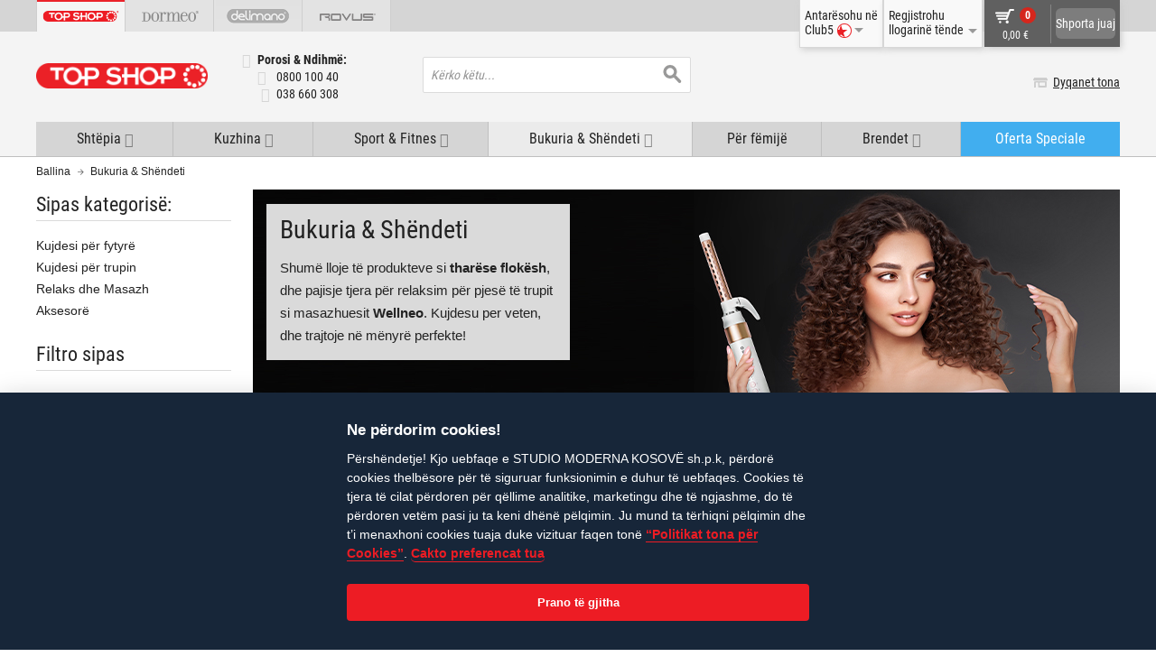

--- FILE ---
content_type: text/html; charset=UTF-8
request_url: https://www.topshop-ks.com/bukuria-shendeti
body_size: 48730
content:

<!DOCTYPE html>

<!--[if lt IE 7 ]> <html lang="en" id="top" class="no-js ie6"> <![endif]-->
<!--[if IE 7 ]>    <html lang="en" id="top" class="no-js ie7"> <![endif]-->
<!--[if IE 8 ]>    <html lang="en" id="top" class="no-js ie8"> <![endif]-->
<!--[if IE 9 ]>    <html lang="en" id="top" class="no-js ie9"> <![endif]-->
<!--[if (gt IE 9)|!(IE)]><!--> <html lang="en" id="top" class="no-js"> <!--<![endif]-->

<head>
<meta http-equiv="Content-Type" content="text/html; charset=utf-8" />
<title>Produkte Bukurie dhe për Shëndet nga TopShop</title>
<meta name="description" content="Shumëllojshmëri e produkteve si tharëse flokësh, dhe pajisje tjera për relaksim pjesë të trupit si masazhuesit Wellneo. Kujdesu per veten, dhe trajtoje në mënyrë të përsosur." />
<meta name="keywords" content="diet, weight loss, massage, ant cellulite, beauty, care, hair, body care, accessories" />
<meta name="robots" content="noindex" />
<link rel="icon" href="https://topshopxk.azureedge.net/skin/frontend/sm/topshop/favicon.ico" type="image/x-icon" />
<link rel="shortcut icon" href="https://topshopxk.azureedge.net/skin/frontend/sm/topshop/favicon.ico" type="image/x-icon" />
<!--[if lt IE 7]>
<script type="text/javascript">
//<![CDATA[
    var BLANK_URL = 'https://topshopxk.azureedge.net/js/blank.html';
    var BLANK_IMG = 'https://topshopxk.azureedge.net/js/spacer.gif';
//]]>
</script>
<![endif]-->
<link rel="stylesheet" type="text/css" href="https://topshopxk.azureedge.net/skin/frontend/sm/topshop/css/fonts-latin.css" media="all" />
<link rel="stylesheet" type="text/css" href="https://topshopxk.azureedge.net/skin/frontend/sm/default/css/styles.min.css" media="all" />
<link rel="stylesheet" type="text/css" href="https://topshopxk.azureedge.net/skin/frontend/base/default/css/snowcreditagricoleraty.css" media="all" />
<link rel="stylesheet" type="text/css" href="https://topshopxk.azureedge.net/skin/frontend/sm/topshop/css/theme.css" media="all" />
<link rel="stylesheet" type="text/css" href="https://topshopxk.azureedge.net/skin/frontend/sm/default/css/lib.min.css" media="all" />
<link rel="stylesheet" type="text/css" href="https://topshopxk.azureedge.net/skin/frontend/sm/default/css/sm-main.css" media="all" />
<link rel="stylesheet" type="text/css" href="https://topshopxk.azureedge.net/skin/frontend/sm/topshop/css/sm-theme.css" media="all" />
<script type="text/javascript" src="https://topshopxk.azureedge.net/js/sm/magento.js"></script>
<script type="text/javascript" src="https://topshopxk.azureedge.net/skin/frontend/sm/default/js/configurableswatches/product-media.js"></script>
<script type="text/javascript" src="https://topshopxk.azureedge.net/skin/frontend/sm/default/js/configurableswatches/swatches-list.js"></script>
<script type="application/ld+json">
 {
                "@context": "https://schema.org",
                    "@type": "BreadcrumbList",
                    "itemListElement": [{
                        "@type": "ListItem",
                        "position": 1,
                        "name": "topshop-ks.com",
                        "item": "https://www.topshop-ks.com/"
                    },{
                        "@type": "ListItem",
                        "position": 2,
                        "name": "bukuria-shendeti",
                        "item": "https://www.topshop-ks.com/bukuria-shendeti"
                    }]
}
</script>
<link rel="alternate" hreflang="sq-XK" href="https://www.topshop-ks.com/bukuria-shendeti" />
<meta name="addsearchbot" content="noindex" />
<!--[if  (lte IE 8) & (!IEMobile)]>
<link rel="stylesheet" type="text/css" href="https://topshopxk.azureedge.net/skin/frontend/sm/default/css/styles-ie8.css" media="all" />
<![endif]-->

<script type="text/javascript">
//<![CDATA[
Mage.Cookies.path     = '/';
Mage.Cookies.domain   = '.www.topshop-ks.com';
//]]>
</script>
<meta name="viewport" content="initial-scale=1.0, width=device-width" />

<script type="text/javascript">
//<![CDATA[
optionalZipCountries = ["HK","IE","MO","PA","RO"];
//]]>
</script>
<meta name="com.silverpop.brandeddomains" content="www.pages04.net,bidifit.com.mk,delimano-ks.com,delimano.al,delimano.ba,delimano.bg,delimano.com.mk,delimano.com.tr,delimano.com.ua,delimano.cz,delimano.ee,delimano.hr,delimano.hu,delimano.lt,delimano.lv,delimano.md,delimano.me,delimano.pl,delimano.ro,delimano.rs,delimano.ru,delimano.si,delimano.sk,dormeo-ks.com,dormeo.al,dormeo.ba,dormeo.bg,dormeo.com.hr,dormeo.com.mk,dormeo.com.tr,dormeo.com.ua,dormeo.cz,dormeo.ee,dormeo.hu,dormeo.lt,dormeo.lv,dormeo.md,dormeo.me,dormeo.net,dormeo.pl,dormeo.ro,dormeo.rs,dormeo.ru,dormeo.sk,kosmodisk-ks.com,kosmodisk.al,kosmodisk.ba,kosmodisk.bg,kosmodisk.com.hr,kosmodisk.com.mk,kosmodisk.com.tr,kosmodisk.com.ua,kosmodisk.ee,kosmodisk.hu,kosmodisk.lt,kosmodisk.lv,kosmodisk.md,kosmodisk.me,kosmodisk.pl,kosmodisk.ro,kosmodisk.rs,kosmodisk.si,kosmodisk.sk,live-active.ee,live-active.me,liveactive.ba,liveactive.cz,liveactive.hu,liveactive.lt,liveactive.lv,liveactive.pl,liveactive.ro,liveactive.rs,liveactive.si,liveactive.sk,ru.delimano.com.ua,ru.delimano.ee,ru.delimano.lv,ru.delimano.md,ru.dormeo.com.ua,ru.dormeo.ee,ru.dormeo.lv,ru.dormeo.md,ru.kosmodisk.lv,ru.kosmodisk.md,ru.live-active.ee,ru.liveactive.lv,ru.sharkclean.ee,ru.top-shop.ee,ru.top-shop.lv,ru.top-shop.md,ru.topshop.ee,ru.topshoptv.com.ua,ru.walkmaxx.com.ua,ru.walkmaxx.ee,ru.walkmaxx.lv,ru.walkmaxx.md,shark.al,shark.co.me,shark.com.hr,shark.com.mk,shark.md,shark.rs,sharkclean.ba,sharkclean.bg,sharkclean.ee,sharkclean.lt,sharkclean.lv,sharkclean.pl,sharkclean.ro,sharkclean.si,sharkclean.sk,sharkoriginal.cz,top-shop.lv,top-shop.md,top-shop.me,top-shop.ro,top-shop.rs,top-shop.ru,topshop-ks.com,topshop.al,topshop.ba,topshop.bg,topshop.com.hr,topshop.com.mk,topshop.com.tr,topshop.cz,topshop.ee,topshop.hu,topshop.lt,topshop.pl,topshop.si,topshop.sk,topshoptv.com.ua,walkmaxx.ba,walkmaxx.bg,walkmaxx.com.mk,walkmaxx.com.tr,walkmaxx.com.ua,walkmaxx.ee,walkmaxx.hr,walkmaxx.hu,walkmaxx.lt,walkmaxx.lv,walkmaxx.md,walkmaxx.me,walkmaxx.pl,walkmaxx.ro,walkmaxx.rs,walkmaxx.si,walkmaxx.sk,wellneo.ba,wellneo.cz,wellneo.ee,ru.wellneo.ee,wellneo.hu,wellneo.lv,ru.wellneo.lv,wellneo.lt,wellneo.com.mk,wellneo.me,wellneo.ro,wellneo.rs,wellneo.sk,wellneo.si,napsie.si,napsie.cz,napsie.ee,ru.napsie.ee,napsie.lv,ru.napsie.lv,napsie.lt,napsie.ro,napsie.hu,www.delimano.ru,www.dormeo.ru,www.top-shop.ru" />


<!-- Optionally uncomment the following code between your HTML document head tags if you use Engage Conversion Tracking (COT). -->
<meta name="com.silverpop.cothost" content="campaign-us-4.goacoustic.com" /><script src="https://www.google.com/recaptcha/api.js" async defer></script>
    


<script type="text/javascript">//<![CDATA[
        var Translator = new Translate({"Please select an option.":"Ju lutem zgjedhni nj\u00eb opsion.","This is a required field.":"Ju lutem plot\u00ebsoni k\u00ebt\u00eb fush\u00eb","Please enter a valid number in this field.":"Ju lutem shkruani nje numer valid ne kete fushe.","Please use numbers only in this field. Please avoid spaces or other characters such as dots or commas.":"Ju lutem perdorni numra vetem ne kete fushe. Ju lutem shmangni hapesirat ose karakteret tjera sikurse presjet apo pikat.","Please enter a valid email address. For example johndoe@domain.com.":"Ju lutem sh\u00ebnoni email adres\u00eb t\u00eb vlefshme. Psh: filan.fisteku@gmail.com.","Please make sure your passwords match.":"Kujdesuni q\u00eb fjal\u00ebkalimi t\u00eb p\u00ebrputhet.","Please select one of the options.":"Ju lutem selektoni njerin nga opsionet.","Text length does not satisfy specified text range.":"Gjat\u00ebsia e tekstit nuk plot\u00ebson gam\u00ebn e specifikuar t\u00eb tekstit.","Complete":"Kompleto","Add Products By SKU":"Shto Produktin ne baz\u00eb t\u00eb SKU","Please specify payment method.":"Ju lutemi zgjedhni m\u00ebnyr\u00ebn e pages\u00ebs","Add to Cart":"Shto n\u00eb shport\u00ebn e blerjes","Save":"Ruaj t\u00eb dh\u00ebnat","Cancel":"Anulo","Add to Wishlist":"Shto n\u00eb list\u00ebn e d\u00ebshirave","Remove":"Largo","Loading...":"Duke u ngarkuar\u2026","View More":"Shfaq m\u00eb shum\u00eb","View Less":"Shfaq m\u00eb pak","Continue to confirmation":"Vazhdo tek konfirmimi","Continue to online payment":"Vazhdo te pagesa online","Finish your order":"Konfirmo porosin\u00eb","Continue to online application":"Vazhdo me pagesen online","Continue":"Vazhdo","Please select color.":"Ju lutemi zgjedhni ngjyr\u00ebn","Please select size \/ dimension.":"Ju lutemi zgjedhni madh\u00ebsin\u00eb\/dimenzionin","days":"dit\u00eb","hours":"or\u00eb","sec":"sek","Offers are valid till:":"Oferta vlen vet\u00ebm edhe:","Offers Expired!":"Oferta ka skaduar!","For comparison you have to choose at least 2 products.":"Per krahasim ju duhet te zgjedhni te pakten 2 produkte","day-short":"dit\u00eb","hour-short":"or\u00eb","min-short":"min","sec-short":"sek","Inappropriate field content":"Komentet ofenduese nuk lejohen, ju lutem p\u00ebrmir\u00ebsoni","Please select one of each of the ratings above":"Ju lutem zgjedhni me sa yje e vler\u00ebsoni k\u00ebt\u00eb","Search entire store here...":"K\u00ebrko k\u00ebtu...","Available in retail stores":"Produkti gjendet n\u00eb dyqane"});
        //]]></script><!-- Google Tag Manager -->
<script>(function(w,d,s,l,i){w[l]=w[l]||[];w[l].push({'gtm.start':
new Date().getTime(),event:'gtm.js'});var f=d.getElementsByTagName(s)[0],
j=d.createElement(s),dl=l!='dataLayer'?'&l='+l:'';j.async=true;j.src=
'https://www.googletagmanager.com/gtm.js?id='+i+dl;f.parentNode.insertBefore(j,f);
})(window,document,'script','dataLayer','GTM-NMC4JQ9');</script>
<!-- End Google Tag Manager --></head>
<body class=" catalog-category-view topshop xk-xk  categorypath-health-beauty category-health-beauty">

<!-- FPC Cache Id -->
<!-- REQEST_B452459D18D05BCED873A2F2EDC59EF6 -->
<!-- FPC Metadata Cache Id -->
<!-- REQEST_849B4357DA4091F59FBE2635CDA11687 -->
<!-- Google Tag Manager -->
<script>dataLayer = [{"visitorLoginState":"Logged out","visitorType":"NOT LOGGED IN","visitorLifetimeValue":0,"visitorExistingCustomer":"No","PageType":"CategoryProductListPage","PageName":"Health & Beauty","IpType":"external"}];</script>

<noscript><iframe src="https://www.googletagmanager.com/ns.html?id=GTM-TGKB4LW"
height="0" width="0" style="display:none;visibility:hidden"></iframe></noscript>
<script>(function(w,d,s,l,i){w[l]=w[l]||[];w[l].push({'gtm.start':
new Date().getTime(),event:'gtm.js'});var f=d.getElementsByTagName(s)[0],
j=d.createElement(s),dl=l!='dataLayer'?'&l='+l:'';j.async=true;j.src=
'https://www.googletagmanager.com/gtm.js?id='+i+dl;f.parentNode.insertBefore(j,f);
})(window,document,'script','dataLayer','GTM-TGKB4LW');</script>
<!-- End Google Tag Manager -->
<script type="text/javascript">
var _toq = _toq || [];
_toq.push(
	['_setSite','1256','12',],
		['_trackEvent','','']
	);

    (function () {
        var jstc = document.createElement('script'); jstc.type = 'text/javascript'; jstc.async = true;
        jstc.src = ('https:' == document.location.protocol ? 'https://' : 'http://') + 'smcommon.azureedge.net/javascripts/Tracking.min.js';
        var jss = document.getElementsByTagName('script')[0]; jss.parentNode.insertBefore(jstc, jss);
    })();
</script>
<div class="wrapper">
        <noscript>
        <div class="global-site-notice noscript">
            <div class="notice-inner">
                <p>
                    <strong>JavaScript seems to be disabled in your browser.</strong><br />
                    You must have JavaScript enabled in your browser to utilize the functionality of this website.                </p>
            </div>
        </div>
    </noscript>
    <div class="page">
        <div class="header-full-width">
    <div class="brand-bg"></div>  
    <div class="header-container desktop">
        <div class="header-brands-wrapper">
            <div class="header-brand large-7 medium-6 columns">
            <ul class="brand-hor-topmenu">
                <li class="tab-2"><a href="https://www.topshop-ks.com/" target="_self" data-location="topshop" data-target="topshop"><div class="topshop active"></div></a></li><li class="tab-3"><a href="https://www.dormeo-ks.com/?SID=c1tqq8jk71svan73ma9taa28ik" target="_self" data-location="topshop" data-target="dormeo"><div class="dormeo "></div></a></li><li class="tab-4"><a href="https://www.delimano-ks.com/?SID=c1tqq8jk71svan73ma9taa28ik" target="_self" data-location="topshop" data-target="delimano"><div class="delimano "></div></a></li><li class="tab-6"><a href="https://www.walkmaxx-ks.com/?SID=c1tqq8jk71svan73ma9taa28ik" target="_self" data-location="topshop" data-target="walkmaxx"><div class="walkmaxx "></div></a></li><li class="tab-8"><a href="https://www.rovus-ks.com/?SID=c1tqq8jk71svan73ma9taa28ik" target="_self" data-location="topshop" data-target="rovus"><div class="rovus "></div></a></li>            </ul>
        </div>

            <div class="top-right-nav">   
            <!-- Account -->
            <div class="header-minicart top-nav-shadow">
                <!--{MINICART_73a66ad1f5b03e8d7139f4e80e69b8c9}--><a href="#header-cart-header" class="skip-link skip-cart  no-count">
    <div class="mini-cart-left">
        <span class="icon"></span>
        <span class="count">0</span>
        <div class="total">
            <span class="price">0,00 €</span>                    </div>
    </div>
    <div class="mini-cart-right">
        <div class="mini-cart-button">Shporta juaj</div>
    </div>
</a>

<div id="header-cart" class="block block-cart skip-content">
    <!--{CART_SIDEBAR_aae9d38da5dda3a42ea045f1bca8e0aa}--><div id="minicart-error-message" class="minicart-message"></div>
<div id="minicart-success-message" class="minicart-message"></div>

<div class="minicart-wrapper">

                    <p class="empty">Na vjen keq, por ju nuk keni asnjë produkt në shportën tuaj të blerjes.</p>

    </div>
<!--/{CART_SIDEBAR_aae9d38da5dda3a42ea045f1bca8e0aa}--></div><!--/{MINICART_73a66ad1f5b03e8d7139f4e80e69b8c9}-->            </div>

            <div class="sign-in header-over-block top-nav-shadow ">
                <div class="header-sign-in">
                    Regjistrohu
                    <div class="your-account">
                        llogarinë tënde                        <span class="arrow icon"></span>
                    </div>
                </div>    
                <div id="header-account" class="">
					<div class="links">
        <ul>
                                    <li class="first" ><a href="https://www.topshop-ks.com/customer/account/login/" title="Kyçu" >Kyçu</a></li>
                                                <li class=" last" rel="nofollow">Konsumator i ri?<a href="https://www.topshop-ks.com/customer/account/create/" title="Register " >Dua të regjistrohem</a></li>
                        </ul>
</div>
                </div>
                
            </div>
                            
            <div class="try-club5 header-over-block top-nav-shadow">
                <div class="header-try-club5">
                    Antarësohu në                    <div class="your-account">Club5<span class="icon"></span><span class="arrow icon"></span></div>
                </div>
                <div class="club5-popup">
                    <ul>
                        <li>A doni të përjetoni botën magjike të super zbritjeve?</li>
                        <li><a class="header-club5-register" href="https://www.topshop-ks.com/club5">Provoni benefitet e Club 5* tani</a></li>
    
                        <li><div class="not-member">A jeni të antarësuar?</div></li>
                        <li><a class="header-club5-login" href="https://www.topshop-ks.com/customer/account/login/">Klikoni këtu</a></li>
                    </ul>
                </div>
                
            </div>
        </div>
        </div>
        <header id="header" class="page-header">
            <div class="page-header-container">
                <div class="row top-row sticky-header">
                    <div class="skip-links">
                        <a href="#mob-header-nav" class="skip-nav">
                            <span class="nav-icon">
                                <span class="nav-icon-box">
                                    <span class="nav-icon-inner"></span>
                                </span>
                            </span>
                        </a>
                    </div>

                    <div class="logo-container">
                        <a class="logo large-2 medium-4" href="https://www.topshop-ks.com/">
                            <img src="https://topshopxk.azureedge.net/skin/frontend/sm/topshop/images/logo.png" alt="Studio Moderna" class="large" />
                            <img src="https://topshopxk.azureedge.net/skin/frontend/sm/topshop/images/logo_small.png" alt="Studio Moderna" class="small" />
                        </a>
                    </div>

                    <div class="header-middle clone large-6 medium-6 columns"></div>                     

                    <div class="header-middle primary large-6 medium-6  columns">

                        <div class="contact-info large-5 medium-5 columns twoNbrs">
                            <!--{topPhoneNumber_8482e47a8b18fe2e80ee4555143643e6}--><p>
    <strong>
                    Porosi & Ndihmë:            </strong>
    <br />
    <span class="orderPhone">
        0800 100 40            </span>
            <br />
        <span class="infoPhone">
            038 660 308                    </span>
    
</p><!--/{topPhoneNumber_8482e47a8b18fe2e80ee4555143643e6}-->                        </div>

                        <!-- Search -->
                        <div id="header-search" class="skip-content large-7 medium-7 columns sticky-search">
                            
<form id="search_mini_form" action="https://www.topshop-ks.com/catalogsearch/result/" method="get">
    <div class="input-box">
        <label for="search">Search:</label>
        <input id="search" type="search" name="q" value="" class="input-text required-entry" maxlength="128" placeholder="Kërko këtu..." />
        <button type="submit" title="Kerko" class="button search-button"><span><span>Kerko</span></span></button>
    </div>

    <div id="search_autocomplete" class="search-autocomplete"></div>
    <script type="text/javascript">
    //<![CDATA[
        var searchForm = new Varien.searchForm('search_mini_form', 'search', '');
        searchForm.initAutocomplete('https://www.topshop-ks.com/catalogsearch/ajax/suggest/', 'search_autocomplete');
    //]]>
    </script>
</form>
                        </div>
                        
                    </div>


                    <div class="header-right large-4 medium-3 columns">
                        <div class="header-right-move">

                            <!-- Skip Links -->
                            <div class="skip-links">                                                                                             
                                <a href="https://www.topshop-ks.com/checkout/cart/">
                                    <!--{MOBILEMINICART_7ede5636bf6171147c1e395b0d6eb2c8}-->   

<div class="skip-basket">
    <div class="icon"></div>
    <div class="cart_count">0</div></div><!--/{MOBILEMINICART_7ede5636bf6171147c1e395b0d6eb2c8}-->                                </a>
                                <div class="skip-search">
                                    <div class="icon"></div>
                                </div>
                            </div>    

                            <div class="header-nav-right">
                               
                                                                                               <span class="header-ourstores"><span class="arrow icon"></span><a href="https://www.topshop-ks.com/dyqanet/">Dyqanet tona</a></span>
                            </div> 
                            
                                                         
                        </div>  

                        <div class="secure-payment clearfix">                        
                        	<div class="secure-payment-row">
                                <div class="secure-payment-cell"><div class="padlock"></div></div>
                                <div class="secure-payment-cell text"></div>    
                            </div>
                        </div>
                    </div>     
                </div>
                <div class="row header-mobile-extra">

                    <div class="phone-mobile column xsmall-6 small-8 medium-8 alpha">
                        <div class="phone-mobile-box twoNbrs">
                        	<span class="txt">                                                             
                            										Porosi & Ndihmë:								                              
                            </span>
                            <span class="phonesBox">
                        		<a class="orderPhone" href="tel:080010040">0800 100 40</a>
                                                            		<a class="infoPhone" href="tel:038660308">038 660 308</a>
                                 
                            </span>
                                                    </div>
                    </div>                     
                    
                                        <div class="header-ourstores-mobile column xsmall-6 small-4 medium-4 omega">
                    
                                            	<span class="header-ourstores-mobile-inner"><span class="arrow icon"></span><a href="https://www.topshop-ks.com/dyqanet/">Dyqanet tona</a></span>
                    
                    	                    
                    </div>
                </div>
                <!-- close <div class="row">-->

                <!-- Navigation push down -->
                <div id="header-nav-wrap">
                    <div id="header-nav" class="skip-content">
                        <!--{TOPMENU_df3505ee47e596742aa9ef1e64d449be}-->
    <div id="nav">
        <ol class="nav-primary">
            <li class="level0 nav-0 first mobileHome">
                <a href="https://www.topshop-ks.com/" class="level-top">
                    <span>Ballina</span>
                </a>
            </li>        	
            <li  class="level0 nav-1 first parent"><a href="https://www.topshop-ks.com/shtepia" class=" level0 has-children"><span class="text-top-has-children">Shtëpia</span><i class="fa fa-angle-down"></i></a><div class="nav-dropdown-container"><ul class="level0"><li class="seen-on-tv"><div class="tv-options"><ul><li>Siç keni parë në TV</li><li><a href="https://www.topshop-ks.com/shtepia/rovus-storm-vac-v3" data-engname="ROVUS STORM VAC V3 ">Fshesë Storm Vac Rovus</a></li><li><a href="https://www.topshop-ks.com/shtepia/rovus-premium-ceramic-iron-v2" data-engname="ROVUS PREMIUM CERAMIC IRON V2 ">Hekur qeramike Premium Rovus</a></li><li><a href="https://www.topshop-ks.com/shtepia/dormeo-aloe-vera-plus-memory-mattress-sma" data-engname="DORMEO ALOE VERA PLUS MEMORY MATTRESS SMA">Dyshek Aloe Vera Plus Memory</a></li><li><a href="https://www.topshop-ks.com/shtepia/dormeo-nature-s-aloe-vera-topper-5cm-pil-lds" data-engname="DORMEO NATURE'S ALOE VERA TOPPER 5CM PIL LDS">SHTRESË NATURE'S ALOE VERA 5CM + JASTËK</a></li><li><a href="https://www.topshop-ks.com/shtepia/dormeo-nature-s-aloe-vera-topper-4-cm-lds" data-engname="DORMEO NATURE'S ALOE VERA TOPPER 4 CM LDS">SHTRESË NATURE'S ALOE VERA</a></li></ul></div></li><li class="cat_sb 126 position1"><ul><li>Shfleto sipas kategorisë</li><li ><a href="https://www.topshop-ks.com/shtepia/dhoma-e-gjumit" class=" level1 ">Dhoma e gjumit</a></li><li ><a href="https://www.topshop-ks.com/shtepia/per-pastrim" class=" level1 ">Për pastrim</a></li><li ><a href="https://www.topshop-ks.com/shtepia/zgjidhje-per-shtepi" class=" level1 ">Zgjidhje për shtëpi</a></li></ul><li class="cat_sb 126 position3"><ul><li>Me e kerkuar</li><li class="mp110083063"><a href="https://www.topshop-ks.com/shtepia/rovus-premium-ceramic-iron-v2">Hekur qeramike Premium Rovus</a></li><li class="mp99-1000234433"><a href="https://www.topshop-ks.com/shtepia/dormeo-aloe-vera-plus-memory-mattress-sma">Dyshek Aloe Vera Plus Memory</a></li><li class="mp99-1000234577"><a href="https://www.topshop-ks.com/shtepia/dormeo-nature-s-aloe-vera-topper-5cm-pil-lds">SHTRESË NATURE'S ALOE VERA 5CM + JASTËK</a></li><li class="mp99-1000234576"><a href="https://www.topshop-ks.com/shtepia/dormeo-nature-s-aloe-vera-topper-4-cm-lds">SHTRESË NATURE'S ALOE VERA</a></li><li class="mp110073326"><a href="https://www.topshop-ks.com/shtepia/rubinet-per-ngrohje-te-ujit">Rubinet për ngrohjen e ujit Rovus</a></li></ul></li><li class="cat_sb 126 position4 recommended-3"><p class="title">Produktet e rekomanduara</p><ul class="products-grid--max-3-col"><li class="item rp110078271 recProduct"><div class="list-image-box"><div class="txt-out-of-stock ous236953">SASITË KANË MBARUAR</div><a href="https://www.topshop-ks.com/shtepia/rovus-storm-vac-v3" class="product-image"><div class="new-label new-top-right"><span>- 50% </span></div><img src="https://topshopxk.azureedge.net/media/catalog/product/cache/344/thumbnail/184x138/9df78eab33525d08d6e5fb8d27136e95/r/o/rovus_storm_vac_v3.jpg" /></a></div><div class="product-details"><a href="https://www.topshop-ks.com/shtepia/rovus-storm-vac-v3" class="header-product-link"><p class="product-name js-gtm-data" data-productid="236953" data-sku="110078271" data-cpr="1000230818" data-navision="" data-engname="ROVUS STORM VAC V3 ">Fshesë Storm Vac Rovus</p><span class="recPrices"><span class="old-price"><span class="price">99,90 €</span><br/></span><p class="special-price"><span class="price">49,95 €</span></p></span></a></div></li><li class="item rp110083063 recProduct"><div class="list-image-box"><div class="txt-out-of-stock ous243244">SASITË KANË MBARUAR</div><a href="https://www.topshop-ks.com/shtepia/rovus-premium-ceramic-iron-v2" class="product-image"><div class="new-label new-top-right"><span>- 70% </span></div><img src="https://topshopxk.azureedge.net/media/catalog/product/cache/344/thumbnail/184x138/9df78eab33525d08d6e5fb8d27136e95/r/o/rovus-iron1_4.jpg" /></a></div><div class="product-details"><a href="https://www.topshop-ks.com/shtepia/rovus-premium-ceramic-iron-v2" class="header-product-link"><p class="product-name js-gtm-data" data-productid="243244" data-sku="110083063" data-cpr="1000233801" data-navision="" data-engname="ROVUS PREMIUM CERAMIC IRON V2 ">Hekur qeramike Premium Rovus</p><span class="recPrices"><span class="old-price"><span class="price">79,90 €</span><br/></span><p class="special-price"><span class="price">23,97 €</span></p></span></a></div></li><li class="item rp99-1000234433 recProduct"><div class="list-image-box"><div class="txt-out-of-stock ous245724">SASITË KANË MBARUAR</div><a href="https://www.topshop-ks.com/shtepia/dormeo-aloe-vera-plus-memory-mattress-sma" class="product-image"><div class="new-label new-top-right"><span>- 19% </span></div><img src="https://topshopxk.azureedge.net/media/catalog/product/cache/344/thumbnail/184x138/9df78eab33525d08d6e5fb8d27136e95/a/l/aloe_vera_plus_memory_mattress_5.jpg" /></a></div><div class="product-details"><a href="https://www.topshop-ks.com/shtepia/dormeo-aloe-vera-plus-memory-mattress-sma" class="header-product-link"><p class="product-name js-gtm-data" data-productid="245724" data-sku="99-1000234433" data-cpr="1000234433" data-navision="" data-engname="DORMEO ALOE VERA PLUS MEMORY MATTRESS SMA">Dyshek Aloe Vera Plus Memory</p><span class="recPrices"><span class="old-price"><span class="price">269,90 €</span><br/></span><p class="special-price"><span class="price">219,89 €</span></p></span></a></div></li></ul></li><li class="push-up-nav"><div class="push-up-button"><div class="icon"></div></div></li></ul></div></li><li  class="level0 nav-2 parent"><a href="https://www.topshop-ks.com/kuzhina" class=" level0 has-children"><span class="text-top-has-children">Kuzhina</span><i class="fa fa-angle-down"></i></a><div class="nav-dropdown-container"><ul class="level0"><li class="seen-on-tv"><div class="tv-options"><ul><li>Siç keni parë në TV</li><li><a href="https://www.topshop-ks.com/kuzhina/delimano-stone-legend-classic-frypan-28-cm" data-engname="DELIMANO STONE LEGEND CLASSIC FRYPAN 28 CM">28 CM</a></li><li><a href="https://www.topshop-ks.com/kuzhina/delimano-espresso-coffee-machine-deluxe-noir" data-engname="DELIMANO ESPRESSO COFFEE MACHINE DELUXE NOIR ">Aparat për kafe Espresso Deluxe Noir Delimano</a></li><li><a href="https://www.topshop-ks.com/kuzhina/delimano-stone-legend-classic-frypan" data-engname="DELIMANO STONE LEGEND CLASSIC FRYPAN">Tigan Stone Legend Classic Delimano</a></li><li><a href="https://www.topshop-ks.com/kuzhina/delimano-stone-legend-classic-pot" data-engname="DELIMANO STONE LEGEND CLASSIC POT">Tenxhere Stone Legend Classic Delimano</a></li><li><a href="https://www.topshop-ks.com/kuzhina/delimano-kitchen-robot-pro-sma-3" data-engname="DELIMANO KITCHEN ROBOT PRO SMA">Robot kuzhine Pro</a></li></ul></div></li><li class="cat_sb 135 position1"><ul><li>Shfleto sipas kategorisë</li><li ><a href="https://www.topshop-ks.com/kuzhina/pajisje-elektrike" class=" level1 ">Pajisje elektrike për kuzhinë</a></li><li ><a href="https://www.topshop-ks.com/kuzhina/ene-gatimi" class=" level1 ">Enë për gatim</a></li><li ><a href="https://www.topshop-ks.com/kuzhina/pajisje-per-prerje" class=" level1 ">Pajisje për prerje</a></li><li ><a href="https://www.topshop-ks.com/kuzhina/aksesore-kuzhine" class=" level1 ">Aksesorë kuzhine</a></li></ul><li class="cat_sb 135 position3"><ul><li>Me e kerkuar</li><li class="mp110069553"><a href="https://www.topshop-ks.com/kuzhina/delimano-stone-legend-classic-frypan-28-cm">28 CM</a></li><li class="mp110067532"><a href="https://www.topshop-ks.com/kuzhina/delimano-espresso-coffee-machine-deluxe-noir">Aparat për kafe Espresso Deluxe Noir Delimano</a></li><li class="mp99-1000198627"><a href="https://www.topshop-ks.com/kuzhina/delimano-stone-legend-classic-frypan">Tigan Stone Legend Classic Delimano</a></li><li class="mp99-1000198625"><a href="https://www.topshop-ks.com/kuzhina/delimano-stone-legend-classic-pot">Tenxhere Stone Legend Classic Delimano</a></li><li class="mp99-1000234353"><a href="https://www.topshop-ks.com/kuzhina/delimano-kitchen-robot-pro-sma-3">Robot kuzhine Pro</a></li></ul></li><li class="cat_sb 135 position4 recommended-3"><p class="title">Produktet e rekomanduara</p><ul class="products-grid--max-3-col"><li class="item rp110069553 recProduct"><div class="list-image-box"><div class="txt-out-of-stock ous215889">SASITË KANË MBARUAR</div><a href="https://www.topshop-ks.com/kuzhina/delimano-stone-legend-classic-frypan-28-cm" class="product-image"><div class="new-label new-top-right"><span>- 40% </span></div><img src="https://topshopxk.azureedge.net/media/catalog/product/cache/344/thumbnail/184x138/9df78eab33525d08d6e5fb8d27136e95/d/l/dl_stone_legend_frypan_28cm_02_2.jpg" /></a></div><div class="product-details"><a href="https://www.topshop-ks.com/kuzhina/delimano-stone-legend-classic-frypan-28-cm" class="header-product-link"><p class="product-name js-gtm-data" data-productid="215889" data-sku="110069553" data-cpr="1000198627" data-navision="" data-engname="DELIMANO STONE LEGEND CLASSIC FRYPAN 28 CM">28 CM</p><span class="recPrices"><span class="old-price"><span class="price">29,90 €</span><br/></span><p class="special-price"><span class="price">17,94 €</span></p></span></a></div></li><li class="item rp110067532 recProduct"><div class="list-image-box"><div class="txt-out-of-stock ous211753">SASITË KANË MBARUAR</div><a href="https://www.topshop-ks.com/kuzhina/delimano-espresso-coffee-machine-deluxe-noir" class="product-image"><div class="new-label new-top-right"><span>- 41% </span></div><img src="https://topshopxk.azureedge.net/media/catalog/product/cache/344/thumbnail/184x138/9df78eab33525d08d6e5fb8d27136e95/d/l/dl_espresso_coffee_machine_deluxe_noir.jpg" /></a></div><div class="product-details"><a href="https://www.topshop-ks.com/kuzhina/delimano-espresso-coffee-machine-deluxe-noir" class="header-product-link"><p class="product-name js-gtm-data" data-productid="211753" data-sku="110067532" data-cpr="1000195244" data-navision="" data-engname="DELIMANO ESPRESSO COFFEE MACHINE DELUXE NOIR ">Aparat për kafe Espresso Deluxe Noir Delimano</p><span class="recPrices"><span class="old-price"><span class="price">169,90 €</span><br/></span><p class="special-price"><span class="price">99,90 €</span></p></span></a></div></li><li class="item rp99-1000225656 recProduct"><div class="list-image-box"><div class="txt-out-of-stock ous229268">SASITË KANË MBARUAR</div><a href="https://www.topshop-ks.com/kuzhina/delimano-air-fryer-star" class="product-image"><div class="new-label new-top-right"><span>- 50% </span></div><img src="https://topshopxk.azureedge.net/media/catalog/product/cache/344/thumbnail/184x138/9df78eab33525d08d6e5fb8d27136e95/d/l/dl_air_fryer_star_white.jpg" /></a></div><div class="product-details"><a href="https://www.topshop-ks.com/kuzhina/delimano-air-fryer-star" class="header-product-link"><p class="product-name js-gtm-data" data-productid="229268" data-sku="99-1000225656" data-cpr="1000225656" data-navision="" data-engname="DELIMANO AIR FRYER STAR">Air Fryer Star Delimano</p><span class="recPrices"><span class="old-price"><span class="price">99,90 €</span><br/></span><p class="special-price"><span class="price">49,95 €</span></p></span></a></div></li></ul></li><li class="push-up-nav"><div class="push-up-button"><div class="icon"></div></div></li></ul></div></li><li  class="level0 nav-3 parent"><a href="https://www.topshop-ks.com/sport-dhe-fitnes" class=" level0 has-children"><span class="text-top-has-children">Sport &amp; Fitnes</span><i class="fa fa-angle-down"></i></a><div class="nav-dropdown-container"><ul class="level0"><li class="cat_sb 144 position1"><ul><li>Shfleto sipas kategorisë</li><li ><a href="https://www.topshop-ks.com/sport-dhe-fitnes/makina-fitnesi" class=" level1 ">Makina fitnesi / Traka Vrapimi</a></li><li ><a href="https://www.topshop-ks.com/sport-dhe-fitnes/pajisje-sportive" class=" level1 ">Pajisje sportive</a></li><li ><a href="https://www.topshop-ks.com/sport-dhe-fitnes/per-stervitje-ne-natyre" class=" level1 ">Stërvitje në natyrë</a></li><li ><a href="https://www.topshop-ks.com/sport-dhe-fitnes/udhetime" class=" level1 ">Udhëtime</a></li><li ><a href="https://www.topshop-ks.com/sport-dhe-fitnes/te-ushqyerit-shendetshem" class=" level1 ">Të ushqyerit shëndetshëm</a></li></ul><li class="cat_sb 144 position4 recommended-4"><p class="title">Produktet e rekomanduara</p><ul class="products-grid--max-4-col"><li class="item rp99-1000233625 recProduct"><div class="list-image-box"><div class="txt-out-of-stock ous242356">SASITË KANË MBARUAR</div><a href="https://www.topshop-ks.com/sport-dhe-fitnes/dormeo-go-foldable-suitcase" class="product-image"><div class="new-label new-top-right"><span>- 65% </span></div><img src="https://topshopxk.azureedge.net/media/catalog/product/cache/344/thumbnail/184x138/9df78eab33525d08d6e5fb8d27136e95/d/o/doremogo_suitcase_lugagge.png" /></a></div><div class="product-details"><a href="https://www.topshop-ks.com/sport-dhe-fitnes/dormeo-go-foldable-suitcase" class="header-product-link"><p class="product-name js-gtm-data" data-productid="242356" data-sku="99-1000233625" data-cpr="1000233625" data-navision="" data-engname="DORMEO GO! FOLDABLE SUITCASE">VALIXHE DORMEO GO! Dormeo</p><span class="recPrices"><span class="old-price"><span class="price">109,90 €</span><br/></span><p class="special-price"><span class="price">38,47 €</span></p></span></a></div></li></ul></li><li class="push-up-nav"><div class="push-up-button"><div class="icon"></div></div></li></ul></div></li><li  class="level0 nav-4 active parent"><a href="https://www.topshop-ks.com/bukuria-shendeti" class=" level0 has-children"><span class="text-top-has-children">Bukuria &amp; Shëndeti</span><i class="fa fa-angle-down"></i></a><div class="nav-dropdown-container"><ul class="level0"><li class="seen-on-tv"><div class="tv-options"><ul><li>Siç keni parë në TV</li><li><a href="https://www.topshop-ks.com/bukuria-shendeti/stillues-airtech-pro-wellneo" data-engname="WELLNEO AIRTECH PRO STYLER ">Stilues AirTech Pro Wellneo</a></li></ul></div></li><li class="cat_sb 153 position1"><ul><li>Shfleto sipas kategorisë</li><li ><a href="https://www.topshop-ks.com/bukuria-shendeti/kujdesi-per-fytyre" class=" level1 ">Kujdesi për fytyrë</a></li><li ><a href="https://www.topshop-ks.com/bukuria-shendeti/kujdesi-per-trupin" class=" level1 ">Kujdesi për trupin</a></li><li ><a href="https://www.topshop-ks.com/bukuria-shendeti/relaks-masazh" class=" level1 ">Relaks dhe Masazh</a></li><li ><a href="https://www.topshop-ks.com/bukuria-shendeti/aksesore" class=" level1 ">Aksesorë</a></li></ul><li class="cat_sb 153 position4 recommended-4"><p class="title">Produktet e rekomanduara</p><ul class="products-grid--max-4-col"><li class="item rp110085003 recProduct"><div class="list-image-box"><div class="txt-out-of-stock ous245098">SASITË KANË MBARUAR</div><a href="https://www.topshop-ks.com/bukuria-shendeti/stillues-airtech-pro-wellneo" class="product-image"><div class="new-label new-top-right"><span>- 50% </span></div><img src="https://topshopxk.azureedge.net/media/catalog/product/cache/344/thumbnail/184x138/9df78eab33525d08d6e5fb8d27136e95/6/6/660x425_airtech_pro_styler_7.jpg" /></a></div><div class="product-details"><a href="https://www.topshop-ks.com/bukuria-shendeti/stillues-airtech-pro-wellneo" class="header-product-link"><p class="product-name js-gtm-data" data-productid="245098" data-sku="110085003" data-cpr="1000234299" data-navision="" data-engname="WELLNEO AIRTECH PRO STYLER ">Stilues AirTech Pro Wellneo</p><span class="recPrices"><span class="old-price"><span class="price">249,90 €</span><br/></span><p class="special-price"><span class="price">124,95 €</span></p></span></a></div></li><li class="item rp99-1000233625 recProduct"><div class="list-image-box"><div class="txt-out-of-stock ous242356">SASITË KANË MBARUAR</div><a href="https://www.topshop-ks.com/bukuria-shendeti/dormeo-go-foldable-suitcase" class="product-image"><div class="new-label new-top-right"><span>- 65% </span></div><img src="https://topshopxk.azureedge.net/media/catalog/product/cache/344/thumbnail/184x138/9df78eab33525d08d6e5fb8d27136e95/d/o/doremogo_suitcase_lugagge.png" /></a></div><div class="product-details"><a href="https://www.topshop-ks.com/bukuria-shendeti/dormeo-go-foldable-suitcase" class="header-product-link"><p class="product-name js-gtm-data" data-productid="242356" data-sku="99-1000233625" data-cpr="1000233625" data-navision="" data-engname="DORMEO GO! FOLDABLE SUITCASE">VALIXHE DORMEO GO! Dormeo</p><span class="recPrices"><span class="old-price"><span class="price">109,90 €</span><br/></span><p class="special-price"><span class="price">38,47 €</span></p></span></a></div></li></ul></li><li class="push-up-nav"><div class="push-up-button"><div class="icon"></div></div></li></ul></div></li><li  class="level0 nav-5"><a href="https://www.topshop-ks.com/femije" class=" level0 ">Për fëmijë</a></li><li  class="level0 nav-6 parent"><a href="https://www.topshop-ks.com/brendet" class=" level0 has-children"><span class="text-top-has-children">Brendet</span><i class="fa fa-angle-down"></i></a><div class="nav-dropdown-container"><ul class="level0"><li class="seen-on-tv"><div class="tv-options"><ul><li>Siç keni parë në TV</li><li><a href="https://www.topshop-ks.com/brendet/rubinet-per-ngrohje-te-ujit" data-engname="ROVUS INSTANT HEATING FAUCET BATHROOM ">Rubinet për ngrohjen e ujit Rovus</a></li><li><a href="https://www.topshop-ks.com/brendet/stillues-airtech-pro-wellneo" data-engname="WELLNEO AIRTECH PRO STYLER ">Stilues AirTech Pro Wellneo</a></li><li><a href="https://www.topshop-ks.com/brendet/delimano-kitchen-robot-pro-sma-3" data-engname="DELIMANO KITCHEN ROBOT PRO SMA">Robot kuzhine Pro</a></li><li><a href="https://www.topshop-ks.com/brendet/imemory-s-plus" data-engname="DORMEO IMEMORY S PLUS MATTRESS SMA">DYSHEK IMEMORY S PLUS Dormeo</a></li><li><a href="https://www.topshop-ks.com/brendet/dormeo-aloe-vera-plus-memory-mattress-sma" data-engname="DORMEO ALOE VERA PLUS MEMORY MATTRESS SMA">Dyshek Aloe Vera Plus Memory</a></li></ul></div></li><li class="cat_sb 320 position1"><ul><li>Shfleto sipas kategorisë</li><li ><a href="https://www.topshop-ks.com/brendet/dormeo" class=" level1 ">Dormeo</a></li><li ><a href="https://www.topshop-ks.com/brendet/delimano" class=" level1 ">Delimano</a></li><li ><a href="https://www.topshop-ks.com/brendet/wellneo" class=" level1 ">Wellneo</a></li><li ><a href="https://www.topshop-ks.com/brendet/rovus" class=" level1 ">Rovus</a></li></ul><li class="cat_sb 320 position3"><ul><li>Me e kerkuar</li><li class="mp110073326"><a href="https://www.topshop-ks.com/brendet/rubinet-per-ngrohje-te-ujit">Rubinet për ngrohjen e ujit Rovus</a></li><li class="mp99-1000234353"><a href="https://www.topshop-ks.com/brendet/delimano-kitchen-robot-pro-sma-3">Robot kuzhine Pro</a></li><li class="mp99-1000234371"><a href="https://www.topshop-ks.com/brendet/imemory-s-plus">DYSHEK IMEMORY S PLUS Dormeo</a></li><li class="mp99-1000234433"><a href="https://www.topshop-ks.com/brendet/dormeo-aloe-vera-plus-memory-mattress-sma">Dyshek Aloe Vera Plus Memory</a></li><li class="mp110085691"><a href="https://www.topshop-ks.com/brendet/delimano-air-fryer-prime-sma">Air Fryer Prime</a></li></ul></li><li class="cat_sb 320 position4 recommended-3"><p class="title">Produktet e rekomanduara</p><ul class="products-grid--max-3-col"><li class="item rp110073326 recProduct"><div class="list-image-box"><div class="txt-out-of-stock ous224456">SASITË KANË MBARUAR</div><a href="https://www.topshop-ks.com/brendet/rubinet-per-ngrohje-te-ujit" class="product-image"><div class="new-label new-top-right"><span>- 50% </span></div><img src="https://topshopxk.azureedge.net/media/catalog/product/cache/344/thumbnail/184x138/9df78eab33525d08d6e5fb8d27136e95/r/o/rovus_instant_heating_faucet_bathroom.jpg" /></a></div><div class="product-details"><a href="https://www.topshop-ks.com/brendet/rubinet-per-ngrohje-te-ujit" class="header-product-link"><p class="product-name js-gtm-data" data-productid="224456" data-sku="110073326" data-cpr="1000210289" data-navision="" data-engname="ROVUS INSTANT HEATING FAUCET BATHROOM ">Rubinet për ngrohjen e ujit Rovus</p><span class="recPrices"><span class="old-price"><span class="price">79,90 €</span><br/></span><p class="special-price"><span class="price">39,95 €</span></p></span></a></div></li><li class="item rp110082236 recProduct"><div class="list-image-box"><div class="txt-out-of-stock ous241956">SASITË KANË MBARUAR</div><a href="https://www.topshop-ks.com/brendet/delimano-air-fryer-master-with-oven" class="product-image"><div class="new-label new-top-right"><span>- 66% </span></div><img src="https://topshopxk.azureedge.net/media/catalog/product/cache/344/thumbnail/184x138/9df78eab33525d08d6e5fb8d27136e95/a/i/air-fryer-oven.jpg" /></a></div><div class="product-details"><a href="https://www.topshop-ks.com/brendet/delimano-air-fryer-master-with-oven" class="header-product-link"><p class="product-name js-gtm-data" data-productid="241956" data-sku="110082236" data-cpr="1000233528" data-navision="" data-engname="DELIMANO AIR FRYER MASTER WITH OVEN ">Air Fryer Master me Furrë</p><span class="recPrices"><span class="old-price"><span class="price">249,90 €</span><br/></span><p class="special-price"><span class="price">84,97 €</span></p></span></a></div></li><li class="item rp110085003 recProduct"><div class="list-image-box"><div class="txt-out-of-stock ous245098">SASITË KANË MBARUAR</div><a href="https://www.topshop-ks.com/brendet/stillues-airtech-pro-wellneo" class="product-image"><div class="new-label new-top-right"><span>- 50% </span></div><img src="https://topshopxk.azureedge.net/media/catalog/product/cache/344/thumbnail/184x138/9df78eab33525d08d6e5fb8d27136e95/6/6/660x425_airtech_pro_styler_7.jpg" /></a></div><div class="product-details"><a href="https://www.topshop-ks.com/brendet/stillues-airtech-pro-wellneo" class="header-product-link"><p class="product-name js-gtm-data" data-productid="245098" data-sku="110085003" data-cpr="1000234299" data-navision="" data-engname="WELLNEO AIRTECH PRO STYLER ">Stilues AirTech Pro Wellneo</p><span class="recPrices"><span class="old-price"><span class="price">249,90 €</span><br/></span><p class="special-price"><span class="price">124,95 €</span></p></span></a></div></li></ul></li><li class="push-up-nav"><div class="push-up-button"><div class="icon"></div></div></li></ul></div></li><li  class="level0 nav-7 last promo"><a href="https://www.topshop-ks.com/oferta-speciale" class="promo level0 ">Oferta Speciale</a></li>        </ol>
    </div>
<!--/{TOPMENU_df3505ee47e596742aa9ef1e64d449be}-->                    </div>            
                </div>

                <div id="mob-header-nav" class="mob-header-nav">
                    
    <div id="nav">
        <ol class="nav-primary">
            <li class="level0 nav-0 first mobileHome">
                <a href="https://www.topshop-ks.com/" class="level-top">
                    <span>Ballina</span>
                </a>
            </li>        	
            <li  class="level0 nav-1 first parent"><a href="https://www.topshop-ks.com/shtepia" class=" level0 has-children">Shtëpia</a><ul class="level0"><li class="level1"><a class="level1" href="https://www.topshop-ks.com/shtepia">Shiko të gjitha</a></li><li  class="level1 nav-1-1 first"><a href="https://www.topshop-ks.com/shtepia/dhoma-e-gjumit" class=" level1 ">Dhoma e gjumit</a></li><li  class="level1 nav-1-2"><a href="https://www.topshop-ks.com/shtepia/per-pastrim" class=" level1 ">Për pastrim</a></li><li  class="level1 nav-1-3 last"><a href="https://www.topshop-ks.com/shtepia/zgjidhje-per-shtepi" class=" level1 ">Zgjidhje për shtëpi</a></li></ul></li><li  class="level0 nav-2 parent"><a href="https://www.topshop-ks.com/kuzhina" class=" level0 has-children">Kuzhina</a><ul class="level0"><li class="level1"><a class="level1" href="https://www.topshop-ks.com/kuzhina">Shiko të gjitha</a></li><li  class="level1 nav-2-1 first"><a href="https://www.topshop-ks.com/kuzhina/pajisje-elektrike" class=" level1 ">Pajisje elektrike për kuzhinë</a></li><li  class="level1 nav-2-2"><a href="https://www.topshop-ks.com/kuzhina/ene-gatimi" class=" level1 ">Enë për gatim</a></li><li  class="level1 nav-2-3"><a href="https://www.topshop-ks.com/kuzhina/pajisje-per-prerje" class=" level1 ">Pajisje për prerje</a></li><li  class="level1 nav-2-4 last"><a href="https://www.topshop-ks.com/kuzhina/aksesore-kuzhine" class=" level1 ">Aksesorë kuzhine</a></li></ul></li><li  class="level0 nav-3 parent"><a href="https://www.topshop-ks.com/sport-dhe-fitnes" class=" level0 has-children">Sport &amp; Fitnes</a><ul class="level0"><li class="level1"><a class="level1" href="https://www.topshop-ks.com/sport-dhe-fitnes">Shiko të gjitha</a></li><li  class="level1 nav-3-1 first"><a href="https://www.topshop-ks.com/sport-dhe-fitnes/makina-fitnesi" class=" level1 ">Makina fitnesi / Traka Vrapimi</a></li><li  class="level1 nav-3-2"><a href="https://www.topshop-ks.com/sport-dhe-fitnes/pajisje-sportive" class=" level1 ">Pajisje sportive</a></li><li  class="level1 nav-3-3"><a href="https://www.topshop-ks.com/sport-dhe-fitnes/per-stervitje-ne-natyre" class=" level1 ">Stërvitje në natyrë</a></li><li  class="level1 nav-3-4"><a href="https://www.topshop-ks.com/sport-dhe-fitnes/udhetime" class=" level1 ">Udhëtime</a></li><li  class="level1 nav-3-5 last"><a href="https://www.topshop-ks.com/sport-dhe-fitnes/te-ushqyerit-shendetshem" class=" level1 ">Të ushqyerit shëndetshëm</a></li></ul></li><li  class="level0 nav-4 active parent"><a href="https://www.topshop-ks.com/bukuria-shendeti" class=" level0 has-children">Bukuria &amp; Shëndeti</a><ul class="level0"><li class="level1 active"><a class="level1" href="https://www.topshop-ks.com/bukuria-shendeti">Shiko të gjitha</a></li><li  class="level1 nav-4-1 first"><a href="https://www.topshop-ks.com/bukuria-shendeti/kujdesi-per-fytyre" class=" level1 ">Kujdesi për fytyrë</a></li><li  class="level1 nav-4-2"><a href="https://www.topshop-ks.com/bukuria-shendeti/kujdesi-per-trupin" class=" level1 ">Kujdesi për trupin</a></li><li  class="level1 nav-4-3"><a href="https://www.topshop-ks.com/bukuria-shendeti/relaks-masazh" class=" level1 ">Relaks dhe Masazh</a></li><li  class="level1 nav-4-4 last"><a href="https://www.topshop-ks.com/bukuria-shendeti/aksesore" class=" level1 ">Aksesorë</a></li></ul></li><li  class="level0 nav-5"><a href="https://www.topshop-ks.com/femije" class=" level0 ">Për fëmijë</a></li><li  class="level0 nav-6 parent"><a href="https://www.topshop-ks.com/brendet" class=" level0 has-children">Brendet</a><ul class="level0"><li class="level1"><a class="level1" href="https://www.topshop-ks.com/brendet">Shiko të gjitha</a></li><li  class="level1 nav-6-1 first"><a href="https://www.topshop-ks.com/brendet/dormeo" class=" level1 ">Dormeo</a></li><li  class="level1 nav-6-2"><a href="https://www.topshop-ks.com/brendet/delimano" class=" level1 ">Delimano</a></li><li  class="level1 nav-6-3"><a href="https://www.topshop-ks.com/brendet/wellneo" class=" level1 ">Wellneo</a></li><li  class="level1 nav-6-4 last"><a href="https://www.topshop-ks.com/brendet/rovus" class=" level1 ">Rovus</a></li></ul></li><li  class="level0 nav-7 last"><a href="https://www.topshop-ks.com/oferta-speciale" class="promo level0 ">Oferta Speciale</a></li>        </ol>
    </div>
                        

                    <ol class="header-brand">
                       <li>
                            <a class="title has-children">Brendet tona</a>
                            <ul class="brand-mobile-menu">                            
                                <li class="tab-2"><a href="https://www.topshop-ks.com/" target="_self" data-location="topshop" data-target="topshop"><div class="topshop active"></div></a></li><li class="tab-3"><a href="https://www.dormeo-ks.com/?SID=c1tqq8jk71svan73ma9taa28ik" target="_self" data-location="topshop" data-target="dormeo"><div class="dormeo "></div></a></li><li class="tab-4"><a href="https://www.delimano-ks.com/?SID=c1tqq8jk71svan73ma9taa28ik" target="_self" data-location="topshop" data-target="delimano"><div class="delimano "></div></a></li><li class="tab-6"><a href="https://www.walkmaxx-ks.com/?SID=c1tqq8jk71svan73ma9taa28ik" target="_self" data-location="topshop" data-target="walkmaxx"><div class="walkmaxx "></div></a></li><li class="tab-8"><a href="https://www.rovus-ks.com/?SID=c1tqq8jk71svan73ma9taa28ik" target="_self" data-location="topshop" data-target="rovus"><div class="rovus "></div></a></li>                            </ul>
                            </li> 
                    </ol>
                    
                    <ol class="user-menu">
                       <li>
                            <a class="title has-children">Profili im</a>
                            <ul class="header-user-menu">                       
                                                                   <li><a href="/customer/account/login/">Kyçuni</a></li>
                                <li><a href="/customer/account/login/">Dua të regjistrohem</a></li>
                                                               <li class="club5"><a href="https://www.topshop-ks.com/club5">Antarësohu në Club5*</a></li>
                            </ul>                        
                        </li>
                    </ol>                 
                    
                </div>
            </div>
        </header>
    </div>
</div>


<div class="top-container"><!--{top_content_slimbanner_98278988c26b318b94f6d4ca9b0c1c20}--><!--/{top_content_slimbanner_98278988c26b318b94f6d4ca9b0c1c20}--><div class="widget widget-static-block"><style><!--
/*Custom Campaign*/ 
.campaign-slim-timer-cell:before {
    content: url(/skin/frontend/sm/default/images/banners/black-friday-phase2/xtimer-icon-mini.png.pagespeed.ic.KVKcHD_L3i.webp);
    position: absolute;
    animation: shake 1.5s ease infinite;
}

@keyframes shake {
  0%   {transform: rotate(0deg);}
  20%  {transform: rotate(23deg);}
  25%  {transform: rotate(-23deg);}
  30%  {transform: rotate(23deg);}
  35%  {transform: rotate(-23deg);}
  40%  {transform: rotate(0deg);}
  100% {transform: rotate(0deg);}
}

@media only screen and (max-width: 640px) {
 .campaign-slim-cell campaign-slim-txt {
    width: 100%;
    min-height: 50px;
 }
}
--></style>
<div id="black-friday-phase2-slim-banner" class="campaign-slim">
<div class="campaign-slim-tab">
<div class="campaign-slim-row">
<div class="campaign-slim-cell campaign-slim-txt" style="width: 100%;">
<h2 class="txt-h2-short">BLACK FRIDAY PO MBARON!</h2>
<h2 class="txt-h2-long">Mund&euml;sia e fundit p&euml;r t&euml; p&euml;rfituar nga zbritjet m&euml; t&euml; m&euml;dha t&euml; vitit!</h2>
<h3>Mund&euml;sia e fundit p&euml;r t&euml; p&euml;rfituar nga zbritjet m&euml; t&euml; m&euml;dha t&euml; vitit!</h3>
</div>
<div class="campaign-slim-cell campaign-slim-timer">
<div class="campaign-slim-timer-tab">
<div class="campaign-slim-timer-row">
<div class="campaign-slim-timer-cell" style="border-radius: 3px;">
<div id="campaign-slim-counter-valid-txt">&nbsp;</div>
<div id="campaign-slim-counter" data-start-timer-1="11/01/2023 00:01 AM" data-end-timer-1="11/23/2023 11:59 PM" data-timer-visibility-1="1">[banner_timer]</div>
<div id="campaign-slim-counter-end-txt">&nbsp;</div>
</div>
</div>
</div>
</div>
<div class="campaign-slim-cell campaign-slim-btn"><a href="https://www.topshop-ks.com/black-friday">Shiko Ofertat</a></div>
</div>
</div>
<link href="https://www.topshop-ks.com/skin/frontend/sm/default/css/banners/black-friday-phase2-banner.css" rel="stylesheet" media="all" type="text/css" />
<script type="text/javascript" src="https://www.topshop-ks.com/skin/frontend/sm/default/js/banners/black-friday-phase2-banner.js"></script>
</div></div>
<div class="widget widget-static-block"><div id="birthday-slim-banner" class="campaign-slim">
<div class="campaign-slim-tab">
<div class="campaign-slim-row">
<div class="campaign-slim-cell campaign-slim-txt">
<h2 class="txt-h2-short"><strong>FESTOJM&Euml; 20 VITE REHATI</strong></h2>
<h2 class="txt-h2-long">Dormeo feston, ti p&euml;rfiton 20% zbritje n'krejt dyshek&euml;t dhe deri n&euml; -70% n&euml; produktet tjera Dormeo!</h2>
<h3 style="font-size: 16px;">Dormeo feston, ti p&euml;rfiton 20% zbritje n'krejt dyshek&euml;t dhe deri n&euml; -70% n&euml; produktet tjera Dormeo!</h3>
</div>
<div class="campaign-slim-cell campaign-slim-object campaign-slim-has-object-product campaign-slim-has-two-pictos">
<div class="campaign-slim-object-wrapper campaign-slim-object-1">
<div class="campaign-slim-object-pro"><span class="pre">deri n&euml;</span><span class="nbr">-70</span><span class="txt">%</span></div>
</div>
<div class="campaign-slim-object-product-wrapper"><img alt="" src="/skin/frontend/sm/default/images/banners/birthday/gift.png" /></div>
</div>
<div class="campaign-slim-cell campaign-slim-timer">
<div class="campaign-slim-timer-tab">
<div class="campaign-slim-timer-row">
<div class="campaign-slim-timer-cell">
<div id="campaign-slim-counter-valid-txt">&nbsp;</div>
<div id="campaign-slim-counter" data-start-timer-1="5/1/2022 11:59 PM" data-end-timer-1="7/9/2022 11:59 PM" data-timer-visibility-1="0">[banner_timer]</div>
<div id="campaign-slim-counter-end-txt">&nbsp;</div>
</div>
</div>
</div>
</div>
<div class="campaign-slim-cell campaign-slim-btn"><a href="/brendet/dormeo">Shiko ofertat</a></div>
</div>
</div>
<link href="https://www.topshop-ks.com/skin/frontend/sm/default/css/banners/birthday-slim-banner.css" rel="stylesheet" media="all" type="text/css" />
<script type="text/javascript" src="https://www.topshop-ks.com/skin/frontend/sm/default/js/banners/birthday-slim-banner.js"></script>
</div></div></div>        <div class="main-container col2-left-layout">
            <div class="main">
                <div class="breadcrumbs">
    <ul class="clearer">
                    <li class="home">
                            <a href="https://www.topshop-ks.com/" title="Go to Home Page">Ballina</a>
                                        <span><div class="breadcrumb-arrow"></div></span>
                        </li>
                    <li class="category153">
                            <strong>Bukuria &amp; Shëndeti</strong>
                                    </li>
            </ul>
</div>
                <div class="top-content"></div>
                                                <div class="col-left sidebar col-left-first">
                                            <div id="product-filters">
                                        
                            
            <div class="block block-layered-nav block-layered-nav-category">
            <div class="block-title">
                <strong><span>Sipas kategorisë:</span></strong>
            </div>
            <div class="block-content toggle-content open">
                                <dl id="narrow-by-list2">
                                        <dd>
                        <ol>
                                                            <li>
                                    <a href="https://www.topshop-ks.com/bukuria-shendeti/kujdesi-per-fytyre" class="level3">
                                        Kujdesi për fytyrë                                        <span class="count">(1)</span>
                                    </a>
                                </li>
                                                            <li>
                                    <a href="https://www.topshop-ks.com/bukuria-shendeti/kujdesi-per-trupin" class="level3">
                                        Kujdesi për trupin                                        <span class="count">(5)</span>
                                    </a>
                                </li>
                                                            <li>
                                    <a href="https://www.topshop-ks.com/bukuria-shendeti/relaks-masazh" class="level3">
                                        Relaks dhe Masazh                                        <span class="count">(4)</span>
                                    </a>
                                </li>
                                                            <li>
                                    <a href="https://www.topshop-ks.com/bukuria-shendeti/aksesore" class="level3">
                                        Aksesorë                                        <span class="count">(0)</span>
                                    </a>
                                </li>
                                                    </ol>
                    </dd>
                </dl>
                <script type="text/javascript">decorateDataList('narrow-by-list2')</script>
            </div>
        </div>
    
            <div id="layered-navigation">
    
    <div class="block block-layered-nav block-layered-nav--no-filters">
        <div class="block-title">
            <strong><span>Filtro sipas</span></strong>
        </div>
        <div class="block-content ac-container">
                                                    <ul id="narrow-by-list">
                    
                                            
                                                    <li class="filter-Category filterCategory">
                                <input id="ac-Category" name="accordion-1" type="checkbox" />
                                <label for="ac-Category">Category</label>
                                <article class="ac-small">
<ol>
    <li>
                    <a href="https://www.topshop-ks.com/bukuria-shendeti?cat=157">
                Kujdesi për fytyrë                            </a>
            </li>
    <li>
                    <a href="https://www.topshop-ks.com/bukuria-shendeti?cat=159">
                Kujdesi për trupin                            </a>
            </li>
    <li>
                    <a href="https://www.topshop-ks.com/bukuria-shendeti?cat=155">
                Relaks dhe Masazh                            </a>
            </li>
</ol>
</article>
                            </li>
                                                                    
                                                    <li class="filter-Ngjyra filterColor">
                                <input id="ac-Ngjyra" name="accordion-1" type="checkbox" />
                                <label for="ac-Ngjyra">Ngjyra</label>
                                <article class="ac-small">
<ol>
    <li>
                    <a href="https://www.topshop-ks.com/bukuria-shendeti?cpr_color_id=170">
                e bardhë                            </a>
            </li>
    <li>
                    <a href="https://www.topshop-ks.com/bukuria-shendeti?cpr_color_id=471">
                kafe                            </a>
            </li>
    <li>
                    <a href="https://www.topshop-ks.com/bukuria-shendeti?cpr_color_id=451">
                kaltër                            </a>
            </li>
    <li>
                    <a href="https://www.topshop-ks.com/bukuria-shendeti?cpr_color_id=37">
                kuq                            </a>
            </li>
    <li>
                    <a href="https://www.topshop-ks.com/bukuria-shendeti?cpr_color_id=180">
                zezë                            </a>
            </li>
    <li>
                    <a href="https://www.topshop-ks.com/bukuria-shendeti?cpr_color_id=1794">
                zezë/hiri                            </a>
            </li>
</ol>
</article>
                            </li>
                                                                                            
                                                    <li class="filter-Brand filterBrand">
                                <input id="ac-Brendit" name="accordion-1" type="checkbox" />
                                <label for="ac-Brendit">Brendit</label>
                                <article class="ac-small">
<ol>
    <li>
                    <a href="https://www.topshop-ks.com/bukuria-shendeti?brand=11026">
                Rovus                            </a>
            </li>
    <li>
                    <a href="https://www.topshop-ks.com/bukuria-shendeti?brand=10871">
                Wellneo                            </a>
            </li>
</ol>
</article>
                            </li>
                                                                    
                                                    <li class="filter-Lloji i produktit filterCategory">
                                <input id="ac-Lloji i produktit" name="accordion-1" type="checkbox" />
                                <label for="ac-Lloji i produktit">Lloji i produktit</label>
                                <article class="ac-small">
<ol>
    <li>
                    <a href="https://www.topshop-ks.com/bukuria-shendeti?product_type=10742">
                Aksesorë bukurie                            </a>
            </li>
    <li>
                    <a href="https://www.topshop-ks.com/bukuria-shendeti?product_type=10833">
                Masazhues                            </a>
            </li>
</ol>
</article>
                            </li>
                                                                    
                                                                    
                                                                    
                                                    <li class="filter-Price filterPrice">
                                <input id="ac-Çmimit" name="accordion-1" type="checkbox" />
                                <label for="ac-Çmimit">Çmimit</label>
                                <article class="ac-small">
<ol>
    <li>
                    <a href="https://www.topshop-ks.com/bukuria-shendeti?price=-100">
                <span class="price">0,00 €</span> - <span class="price">100,00 €</span>                            </a>
            </li>
    <li>
                    <a href="https://www.topshop-ks.com/bukuria-shendeti?price=100-">
                <span class="price">100,00 €</span> apo më shumë                            </a>
            </li>
</ol>
</article>
                            </li>
                                                                    
                                                                    
                                                            </ul>
                <script type="text/javascript">decorateDataList('narrow-by-list')</script>
                    </div>
    </div>
            </div>
    
<div class="widget widget-static-block"><!--<div class="uni-side-box reviews-hp-side">
<div class="reviews-hp-side-title">
<h6>Vler&euml;simet e Konsumator&euml;ve:</h6>
</div>
<div class="reviews-hp-side-carousel">
<div class="item">
<div class="reviews-hp-side-item">
<div class="reviews-hp-side-tab">
<div class="reviews-hp-side-row">
<div class="reviews-hp-side-cell">
<div class="reviews-hp-side-stars"><span class="ratings"><span class="rating-box"><span class="rating" style="width: 100%;">&nbsp;</span></span></span></div>
<div class="reviews-hp-side-image"><a href="http://www.topshop-ks.com/delimano-nutribullet-ts-3/?review=hp"><img alt="" src="http://topshopba.azureedge.net/media/catalog/product/cache/108/small_image/210x157/9df78eab33525d08d6e5fb8d27136e95/n/u/nutribullet.jpg" /></a></div>
</div>
<div class="reviews-hp-side-cell">
<div class="reviews-hp-side-hd">
<h3><a href="http://www.topshop-ks.com/delimano-nutribullet-ts-3/?review=hp">Nutribullet</a></h3>
</div>
<div class="reviews-hp-side-txt">
<p>"E dua k&euml;t&euml; produkt! ..."</p>
</div>
<div class="reviews-hp-side-author">
<p>Ganimete</p>
</div>
<div class="reviews-hp-side-more"><a href="http://www.topshop-ks.com/delimano-nutribullet-ts-3/?review=hp">M&euml; shum&euml; <em class="fa fa-arrow-right">&nbsp;</em></a></div>
</div>
</div>
</div>
</div>
<div class="reviews-hp-side-item">
<div class="reviews-hp-side-tab">
<div class="reviews-hp-side-row">
<div class="reviews-hp-side-cell">
<div class="reviews-hp-side-stars"><span class="ratings"><span class="rating-box"><span class="rating" style="width: 100%;">&nbsp;</span></span></span></div>
<div class="reviews-hp-side-image"><a href="http://www.topshop-ks.com/rovus-spray-mop-55/?review=hp"><img alt="" src="http://topshopba.azureedge.net/media/catalog/product/cache/108/small_image/210x157/9df78eab33525d08d6e5fb8d27136e95/r/o/rovus_spray_mop_1.jpg" /></a></div>
</div>
<div class="reviews-hp-side-cell">
<div class="reviews-hp-side-hd">
<h3><a href="http://www.topshop-ks.com/rovus-spray-mop-55/?review=hp">Rovus Spray Mop</a></h3>
</div>
<div class="reviews-hp-side-txt">
<p>"Shum produkt praktik edhe ma e mira osht qe lecka osht e kualitetit ..."</p>
</div>
<div class="reviews-hp-side-author">
<p>Linda</p>
</div>
<div class="reviews-hp-side-more"><a href="http://www.topshop-ks.com/rovus-spray-mop-55/?review=hp">M&euml; shum&euml; <em class="fa fa-arrow-right">&nbsp;</em></a></div>
</div>
</div>
</div>
</div>
<div class="reviews-hp-side-item">
<div class="reviews-hp-side-tab">
<div class="reviews-hp-side-row">
<div class="reviews-hp-side-cell">
<div class="reviews-hp-side-stars"><span class="ratings"><span class="rating-box"><span class="rating" style="width: 100%;">&nbsp;</span></span></span></div>
<div class="reviews-hp-side-image"><a href="http://www.topshop-ks.com/dormeo-shtrese-renew-eucalyptus-7-zona-6cm-ts/?review=hp"><img alt="" src="https://topshopxk.azureedge.net/media/catalog/product/cache/344/small_image/184x138/9df78eab33525d08d6e5fb8d27136e95/r/e/renew_eucalyptus_7_zones_topper_6cm_01_1.jpg" /></a></div>
</div>
<div class="reviews-hp-side-cell">
<div class="reviews-hp-side-hd">
<h3><a href="http://www.topshop-ks.com/dormeo-shtrese-renew-eucalyptus-7-zona-6cm-ts/?review=hp">7 Zona Dormeo</a></h3>
</div>
<div class="reviews-hp-side-txt">
<p>"Shume I rehatshem, me dukje te jashtzakonshme."</p>
</div>
<div class="reviews-hp-side-author">
<p>Aneta</p>
</div>
<div class="reviews-hp-side-more"><a href="http://www.topshop-ks.com/dormeo-shtrese-renew-eucalyptus-7-zona-6cm-ts/?review=hp">M&euml; shum&euml; <em class="fa fa-arrow-right">&nbsp;</em></a></div>
</div>
</div>
</div>
</div>
</div>
</div>
</div>--></div>
                    </div>
                </div>
                                <div class="col-main">
                    <!--{GLOBAL_MESSAGES_aae3749ba9c2e308ffa9c240ac185959}--><!--/{GLOBAL_MESSAGES_aae3749ba9c2e308ffa9c240ac185959}-->                    
<div class="spinner-wrapper">
    <div class="spinner-table">
        <span class="spinner-cell"><i class="fa fa-spinner fa-spin fa-3x fa-fw"></i></span>
    </div>
</div>


        <div class="category-image cat-153">
                    <img src="https://topshopxk.azureedge.net/media/catalog/category/TopShop_Category_960x321_copy_3.jpg" alt="Bukuria &amp; Shëndeti" title="Bukuria &amp; Shëndeti" />                            <div class="category-description">
                    <div class="page-title category-title clearfix">
                                                    <h1>Bukuria &amp; Shëndeti</h1>
                    </div>
                    <div class="description">
                        <p>Shum&euml; lloje t&euml; produkteve si<strong> thar&euml;se flok&euml;sh</strong>, dhe pajisje tjera p&euml;r relaksim p&euml;r pjes&euml; t&euml; trupit si masazhuesit <strong>Wellneo</strong>. Kujdesu per veten, dhe trajtoje n&euml; m&euml;nyr&euml; perfekte!</p>                    </div>
                </div>
            
            </div>
    <!--{category_banner_desktop_26dd9639cb9c08344269580efa88737c}--><!--/{category_banner_desktop_26dd9639cb9c08344269580efa88737c}-->
            
    <div id="ajax-errors" style="display: none;">
        <ul class="messages">
            <li class="error-msg">
                <ul>
                    <li><span>An error occurred, please try again later.</span></li>
                </ul>
            </li>
        </ul>
    </div>

        
    <div class="filter-mobile">
        <span class="toggle-filters-sortby">Rendit sipas</span>
        <span class="toggle-filters-filterby">Filtro sipas</span>
    </div>

    <div id="product-mobile-filters"></div>
    <div class="filter-mobile-currently"></div>


<div id="catalog-listing" class="regularFilters">
    
    <div class="category-products" data-catid="153">

        

            <div class="top-filters">
                

<div class="toolbar">

    <p class="amount">
                    14 Produkte            </p>

        <div class="sorter">
            <div class="sort-by">
                <div class="sortby-desktop">
                    <label>Rendit sipas</label>

                    <select onchange="setLocation(this.value)">
                        
                        
                            
                            <option value="https://www.topshop-ks.com/bukuria-shendeti?dir=asc&amp;order=position" selected="selected">
                                Rekomandimit                            </option>

                            
                                                            <option value="https://www.topshop-ks.com/bukuria-shendeti?dir=desc&amp;order=position">
                                    Rekomandimit                                </option>
                            
                        
                            
                            <option value="https://www.topshop-ks.com/bukuria-shendeti?dir=asc&amp;order=price">
                                Çmimit (Më të lirat në fillim)                            </option>

                            
                                                            <option value="https://www.topshop-ks.com/bukuria-shendeti?dir=desc&amp;order=price">
                                    Çmimit (Më të shtrenjtat në fillim)                                </option>
                            
                        
                            
                            <option value="https://www.topshop-ks.com/bukuria-shendeti?dir=asc&amp;order=news_to_date">
                                Set Product as New to Date                            </option>

                            
                                                            <option value="https://www.topshop-ks.com/bukuria-shendeti?dir=desc&amp;order=news_to_date">
                                    Set Product as New to Date                                </option>
                            
                                            </select>
                </div>

                <div id="sortby-filters">
                    <label>Rendit sipas</label>
                    <ul class="sort">
                    
                        
                        <li><label><input type="radio" value="https://www.topshop-ks.com/bukuria-shendeti?dir=asc&amp;order=position" onclick="setLocation(this.value)"  checked  />
                            Rekomandimit</label>                         
                            </li>

                        
                                                    <li><label><input type="radio" value="https://www.topshop-ks.com/bukuria-shendeti?dir=desc&amp;order=position" onclick="setLocation(this.value)"  />
                                Rekomandimit</label>
                                </li>
                        
                    
                        
                        <li><label><input type="radio" value="https://www.topshop-ks.com/bukuria-shendeti?dir=asc&amp;order=price" onclick="setLocation(this.value)"  />
                            Çmimit (Më të lirat në fillim)</label>                         
                            </li>

                        
                                                    <li><label><input type="radio" value="https://www.topshop-ks.com/bukuria-shendeti?dir=desc&amp;order=price" onclick="setLocation(this.value)"  />
                                Çmimit (Më të shtrenjtat në fillim)</label>
                                </li>
                        
                    
                        
                        <li><label><input type="radio" value="https://www.topshop-ks.com/bukuria-shendeti?dir=asc&amp;order=news_to_date" onclick="setLocation(this.value)"  />
                            Set Product as New to Date</label>                         
                            </li>

                        
                                                    <li><label><input type="radio" value="https://www.topshop-ks.com/bukuria-shendeti?dir=desc&amp;order=news_to_date" onclick="setLocation(this.value)"  />
                                Set Product as New to Date</label>
                                </li>
                        
                                        </ul>

                    <a class="close-btn">Mbyll<span class="fa  fa-angle-right"></span></a>
                </div>




            </div>
    </div>
    
    <div class="pager">
       

        <div class="limiter">
            <label>Shfaq</label>
            <select onchange="setLocation(this.value)">
                            <option value="https://www.topshop-ks.com/bukuria-shendeti?limit=20" selected="selected">
                    20                </option>
                            <option value="https://www.topshop-ks.com/bukuria-shendeti?limit=40">
                    40                </option>
                            <option value="https://www.topshop-ks.com/bukuria-shendeti?limit=60">
                    60                </option>
                            <option value="https://www.topshop-ks.com/bukuria-shendeti?limit=all">
                    Të gjitha                </option>
                        </select> për faqe        </div>

                
    

        <div class="pager pager-no-toolbar">
    
    
    
        </div>
    
        <p class="view-mode">
                                    <label>View as</label>
                                                                <strong class="grid" title="Rrjete">Rrjete</strong>
                                                                                <a class="list" title="Liste" href="https://www.topshop-ks.com/bukuria-shendeti?mode=list">Liste</a>
                                                </p>
        

    </div>

</div>
            </div>

        
        
                                    <ul class="products-grid products-grid--max-5-col">
                                    
                                    <li class="item ie-first">

                        <div class="li-content">

                            <div class="list-image-box">

                                                                                                                <div class="new-label  new-top-right price-discount">
                            <span data-configurable-product-discount="50"
                      data-format="-{{value}}% ">-50%
                                       </span>
                    </div>
                                                                                                        <div class="txt-only-10-left ous245098">
                                        SASITË KANË MBARUAR                                    </div>
                                                                

                                <a href="https://www.topshop-ks.com/bukuria-shendeti/stillues-airtech-pro-wellneo"
                                   title="Stilues AirTech Pro Wellneo"
                                   class="product-image">
                                                                        <img id="product-collection-image-245098"
                                         src="https://topshopxk.azureedge.net/media/catalog/product/cache/344/small_image/210x157/9df78eab33525d08d6e5fb8d27136e95/6/6/660x425_airtech_pro_styler_7.jpg"
                                         alt="Stilues AirTech Pro Wellneo"/>
                                </a>
                            </div>

                            <div class="product-info">
                                <div class="product-info-inner">

                                    <a href="https://www.topshop-ks.com/bukuria-shendeti/stillues-airtech-pro-wellneo"
                                       title="Stilues AirTech Pro Wellneo"
                                       class="productList-product-link">
                                        <h2 class="product-name js-gtm-data"
                                            data-productid="245098"
                                            data-sku=""
                                            data-cpr="1000234299"
                                            data-navision=""
                                            data-engname="WELLNEO AIRTECH PRO STYLER "
                                        >
                                            Stilues AirTech Pro Wellneo                                        </h2>

                                        <div class="gift-icon-wrapper">
                                                                                            <div class="gift-icon" id="gift-icon-245098">
                                                    <i class="fa fa-gift" aria-hidden="true"></i><span
                                                            class="copy">DHURATË</span>
                                                </div>
                                                                                    </div>

                                        <div class="free-delivery-wrapper">
                                                                                                                                                                                </div>

                                        <div class="rating-wrapper">
                                                                                                                                                                                </div>

                                        <div class="price-container">
                                            
        <div class="price-box">
                                
                            <p class="old-price">
                    <span class="price-label">
                        <span>Çmimi i rregullt:</span>
                         </span>
                    <span class="price" id="old-price-245098">
                        249,90 €                    </span>
                                                              
                </p>
                <br/>
                                    <p class="special-price">
                        <span class="price-label">
                            <span>Çmimi special:</span>
                             </span>
                        <span class="price" id="product-price-245098">
                            124,95 €                        </span>
                                                                        
                    </p>
                            
        
            </div>

                                        </div>
                                        <div class="club-five">
                                                                                            <span class="club5-price">
            119,90 €            </span>
<span class="club5-label">
    Club 5*<span class="icon"></span>
</span>                                                                                    </div>
                                    </a>

                                                                            <div class="popup-clubfive">
                                            <div class="popup-clubfive-inner">
                                                                                                                                                    <p></p>
                                                    <p><a href="/club5">Klikoni këtu për më shumë informacione</a></p>
                                                                                            </div>
                                        </div>
                                                                    </div>
                                <div class="actions">
                                    <a title="Më shumë" class="view-prod"
                                       href="https://www.topshop-ks.com/bukuria-shendeti/stillues-airtech-pro-wellneo">Më shumë</a>

                                    <ul class="add-to-links">
                                                                            </ul>
                                </div>
                            </div>

                        </div>

                    </li>

                                                                            
                                    <li class="item ">

                        <div class="li-content">

                            <div class="list-image-box">

                                                                                                                <div class="new-label  new-top-right price-discount">
                            <span data-configurable-product-discount="80"
                      data-format="-{{value}}% ">-80%
                                       </span>
                    </div>
                                                                                                        <div class="txt-only-10-left ous245094">
                                        SASITË KANË MBARUAR                                    </div>
                                                                

                                <a href="https://www.topshop-ks.com/bukuria-shendeti/tharese-e-palosshme-2ne1"
                                   title="Tharëse e Palosshme 2në1 Wellneo"
                                   class="product-image">
                                                                        <img id="product-collection-image-245094"
                                         src="https://topshopxk.azureedge.net/media/catalog/product/cache/344/small_image/210x157/9df78eab33525d08d6e5fb8d27136e95/1/9/1920x1440_wellneo_hair_dyer_2in1_1.jpg"
                                         alt="Tharëse e Palosshme 2në1 Wellneo"/>
                                </a>
                            </div>

                            <div class="product-info">
                                <div class="product-info-inner">

                                    <a href="https://www.topshop-ks.com/bukuria-shendeti/tharese-e-palosshme-2ne1"
                                       title="Tharëse e Palosshme 2në1 Wellneo"
                                       class="productList-product-link">
                                        <h2 class="product-name js-gtm-data"
                                            data-productid="245094"
                                            data-sku=""
                                            data-cpr="1000234297"
                                            data-navision=""
                                            data-engname="WELLNEO 2in1 FOLDABLE HAIR DRYER RED"
                                        >
                                            Tharëse e Palosshme 2në1 Wellneo                                        </h2>

                                        <div class="gift-icon-wrapper">
                                                                                    </div>

                                        <div class="free-delivery-wrapper">
                                                                                                                                                                                </div>

                                        <div class="rating-wrapper">
                                                                                                                                                                                </div>

                                        <div class="price-container">
                                            
        <div class="price-box">
                                
                            <p class="old-price">
                    <span class="price-label">
                        <span>Çmimi i rregullt:</span>
                         </span>
                    <span class="price" id="old-price-245094">
                        49,90 €                    </span>
                                                              
                </p>
                <br/>
                                    <p class="special-price">
                        <span class="price-label">
                            <span>Çmimi special:</span>
                             </span>
                        <span class="price" id="product-price-245094">
                            9,98 €                        </span>
                                                                        
                    </p>
                            
        
            </div>

                                        </div>
                                        <div class="club-five">
                                                                                    </div>
                                    </a>

                                                                    </div>
                                <div class="actions">
                                    <a title="Më shumë" class="view-prod"
                                       href="https://www.topshop-ks.com/bukuria-shendeti/tharese-e-palosshme-2ne1">Më shumë</a>

                                    <ul class="add-to-links">
                                                                            </ul>
                                </div>
                            </div>

                        </div>

                    </li>

                                                                            
                                    <li class="item ">

                        <div class="li-content">

                            <div class="list-image-box">

                                                                                                                                                                                                        <div class="txt-only-10-left ous123601">
                                        SASITË KANË MBARUAR                                    </div>
                                                                

                                <a href="https://www.topshop-ks.com/bukuria-shendeti/rovus-tharese-flokesh"
                                   title="Tharëse Flokësh Rovus"
                                   class="product-image">
                                                                        <img id="product-collection-image-123601"
                                         src="https://topshopxk.azureedge.net/media/catalog/product/cache/344/small_image/210x157/9df78eab33525d08d6e5fb8d27136e95/r/o/rovus_foldable_hair_dryer.jpg"
                                         alt="Tharëse Flokësh Rovus"/>
                                </a>
                            </div>

                            <div class="product-info">
                                <div class="product-info-inner">

                                    <a href="https://www.topshop-ks.com/bukuria-shendeti/rovus-tharese-flokesh"
                                       title="Tharëse Flokësh Rovus"
                                       class="productList-product-link">
                                        <h2 class="product-name js-gtm-data"
                                            data-productid="123601"
                                            data-sku=""
                                            data-cpr="1000122031"
                                            data-navision=""
                                            data-engname="ROVUS FOLDABLE HAIR DRYER "
                                        >
                                            Tharëse Flokësh Rovus                                        </h2>

                                        <div class="gift-icon-wrapper">
                                                                                    </div>

                                        <div class="free-delivery-wrapper">
                                                                                                                                                                                </div>

                                        <div class="rating-wrapper">
                                                                                                                                                                                </div>

                                        <div class="price-container">
                                            
        <div class="price-box">
                                                        <span class="regular-price" id="product-price-123601">
                                                                            <span class="price">29,99 €</span>                                                                                            </span>
                                    
            </div>

                                        </div>
                                        <div class="club-five">
                                                                                    </div>
                                    </a>

                                                                    </div>
                                <div class="actions">
                                    <a title="Më shumë" class="view-prod"
                                       href="https://www.topshop-ks.com/bukuria-shendeti/rovus-tharese-flokesh">Më shumë</a>

                                    <ul class="add-to-links">
                                                                            </ul>
                                </div>
                            </div>

                        </div>

                    </li>

                                                                            
                                    <li class="item ">

                        <div class="li-content">

                            <div class="list-image-box">

                                                                                                                <div class="new-label  new-top-right price-discount">
                            <span data-configurable-product-discount="50"
                      data-format="-{{value}}% ">-50%
                                       </span>
                    </div>
                                                                                                        <div class="txt-only-10-left ous224088">
                                        SASITË KANË MBARUAR                                    </div>
                                                                

                                <a href="https://www.topshop-ks.com/bukuria-shendeti/masazhues-3d-shiatsu"
                                   title="Masazhues 3D Shiatsu Tapping Wellneo"
                                   class="product-image">
                                                                        <img id="product-collection-image-224088"
                                         src="https://topshopxk.azureedge.net/media/catalog/product/cache/344/small_image/210x157/9df78eab33525d08d6e5fb8d27136e95/w/e/wellneo_3d_body_shiatsu_tapping_massager.jpg"
                                         alt="Masazhues 3D Shiatsu Tapping Wellneo"/>
                                </a>
                            </div>

                            <div class="product-info">
                                <div class="product-info-inner">

                                    <a href="https://www.topshop-ks.com/bukuria-shendeti/masazhues-3d-shiatsu"
                                       title="Masazhues 3D Shiatsu Tapping Wellneo"
                                       class="productList-product-link">
                                        <h2 class="product-name js-gtm-data"
                                            data-productid="224088"
                                            data-sku=""
                                            data-cpr="1000211826"
                                            data-navision=""
                                            data-engname="WELLNEO 3D BODY SHIATSU TAPPING MASSAGER "
                                        >
                                            Masazhues 3D Shiatsu Tapping Wellneo                                        </h2>

                                        <div class="gift-icon-wrapper">
                                                                                    </div>

                                        <div class="free-delivery-wrapper">
                                                                                                                                                                                </div>

                                        <div class="rating-wrapper">
                                                                                                                                                                                </div>

                                        <div class="price-container">
                                            
        <div class="price-box">
                                
                            <p class="old-price">
                    <span class="price-label">
                        <span>Çmimi i rregullt:</span>
                         </span>
                    <span class="price" id="old-price-224088">
                        129,90 €                    </span>
                                                              
                </p>
                <br/>
                                    <p class="special-price">
                        <span class="price-label">
                            <span>Çmimi special:</span>
                             </span>
                        <span class="price" id="product-price-224088">
                            64,95 €                        </span>
                                                                        
                    </p>
                            
        
            </div>

                                        </div>
                                        <div class="club-five">
                                                                                    </div>
                                    </a>

                                                                    </div>
                                <div class="actions">
                                    <a title="Më shumë" class="view-prod"
                                       href="https://www.topshop-ks.com/bukuria-shendeti/masazhues-3d-shiatsu">Më shumë</a>

                                    <ul class="add-to-links">
                                                                            </ul>
                                </div>
                            </div>

                        </div>

                    </li>

                                                                            
                                    <li class="item ">

                        <div class="li-content">

                            <div class="list-image-box">

                                                                                                                <div class="new-label  new-top-right price-discount">
                            <span data-configurable-product-discount="50"
                      data-format="-{{value}}% ">-50%
                                       </span>
                    </div>
                                                                                                        <div class="txt-only-10-left ous136529">
                                        SASITË KANË MBARUAR                                    </div>
                                                                

                                <a href="https://www.topshop-ks.com/bukuria-shendeti/wellneo-4in1-total-back-and-neck-shiatsu-massager"
                                   title="Masazher 4në1 Shiatsu për qafë dhe shpinë Wellneo"
                                   class="product-image">
                                                                        <img id="product-collection-image-136529"
                                         src="https://topshopxk.azureedge.net/media/catalog/product/cache/344/small_image/210x157/9df78eab33525d08d6e5fb8d27136e95/w/e/wellneo_4in1_total_back_and_neck_shiatsu_massager.jpg"
                                         alt="Masazher 4në1 Shiatsu për qafë dhe shpinë Wellneo"/>
                                </a>
                            </div>

                            <div class="product-info">
                                <div class="product-info-inner">

                                    <a href="https://www.topshop-ks.com/bukuria-shendeti/wellneo-4in1-total-back-and-neck-shiatsu-massager"
                                       title="Masazher 4në1 Shiatsu për qafë dhe shpinë Wellneo"
                                       class="productList-product-link">
                                        <h2 class="product-name js-gtm-data"
                                            data-productid="136529"
                                            data-sku=""
                                            data-cpr="1000093754"
                                            data-navision=""
                                            data-engname="WELLNEO 4IN1 TOTAL BACK AND NECK SHIATSU MASSAGER "
                                        >
                                            Masazher 4në1 Shiatsu për qafë dhe shpinë Wellneo                                        </h2>

                                        <div class="gift-icon-wrapper">
                                                                                    </div>

                                        <div class="free-delivery-wrapper">
                                                                                                                                                                                </div>

                                        <div class="rating-wrapper">
                                                                                                                                                                                </div>

                                        <div class="price-container">
                                            
        <div class="price-box">
                                
                            <p class="old-price">
                    <span class="price-label">
                        <span>Çmimi i rregullt:</span>
                         </span>
                    <span class="price" id="old-price-136529">
                        219,90 €                    </span>
                                                              
                </p>
                <br/>
                                    <p class="special-price">
                        <span class="price-label">
                            <span>Çmimi special:</span>
                             </span>
                        <span class="price" id="product-price-136529">
                            109,95 €                        </span>
                                                                        
                    </p>
                            
        
            </div>

                                        </div>
                                        <div class="club-five">
                                                                                    </div>
                                    </a>

                                                                    </div>
                                <div class="actions">
                                    <a title="Më shumë" class="view-prod"
                                       href="https://www.topshop-ks.com/bukuria-shendeti/wellneo-4in1-total-back-and-neck-shiatsu-massager">Më shumë</a>

                                    <ul class="add-to-links">
                                                                            </ul>
                                </div>
                            </div>

                        </div>

                    </li>

                                                                            
                                    <li class="item ie-first">

                        <div class="li-content">

                            <div class="list-image-box">

                                                                                                                <div class="new-label  new-top-right price-discount">
                            <span data-configurable-product-discount="70"
                      data-format="-{{value}}% ">-70%
                                       </span>
                    </div>
                                                                                                        <div class="txt-only-10-left ous212613">
                                        SASITË KANË MBARUAR                                    </div>
                                                                

                                <a href="https://www.topshop-ks.com/bukuria-shendeti/masazhues-shiatsu-per-shpine-dhe-shpatulla"
                                   title="Masazhues Shiatsu për shpinë &amp; shpatulla Wellneo"
                                   class="product-image">
                                                                        <img id="product-collection-image-212613"
                                         src="https://topshopxk.azureedge.net/media/catalog/product/cache/344/small_image/210x157/9df78eab33525d08d6e5fb8d27136e95/w/e/wellneo_shiatsu_swing_back_and_shoulder_massager_1.jpg"
                                         alt="Masazhues Shiatsu për shpinë &amp; shpatulla Wellneo"/>
                                </a>
                            </div>

                            <div class="product-info">
                                <div class="product-info-inner">

                                    <a href="https://www.topshop-ks.com/bukuria-shendeti/masazhues-shiatsu-per-shpine-dhe-shpatulla"
                                       title="Masazhues Shiatsu për shpinë &amp; shpatulla Wellneo"
                                       class="productList-product-link">
                                        <h2 class="product-name js-gtm-data"
                                            data-productid="212613"
                                            data-sku=""
                                            data-cpr="1000194314"
                                            data-navision=""
                                            data-engname="WELLNEO SHIATSU SWING BACK AND SHOULDER MASSAGER BLACK"
                                        >
                                            Masazhues Shiatsu për shpinë & shpatulla Wellneo                                        </h2>

                                        <div class="gift-icon-wrapper">
                                                                                    </div>

                                        <div class="free-delivery-wrapper">
                                                                                                                                                                                </div>

                                        <div class="rating-wrapper">
                                                                                                                                                                                </div>

                                        <div class="price-container">
                                            
        <div class="price-box">
                                
                            <p class="old-price">
                    <span class="price-label">
                        <span>Çmimi i rregullt:</span>
                         </span>
                    <span class="price" id="old-price-212613">
                        169,90 €                    </span>
                                                              
                </p>
                <br/>
                                    <p class="special-price">
                        <span class="price-label">
                            <span>Çmimi special:</span>
                             </span>
                        <span class="price" id="product-price-212613">
                            50,97 €                        </span>
                                                                        
                    </p>
                            
        
            </div>

                                        </div>
                                        <div class="club-five">
                                                                                    </div>
                                    </a>

                                                                    </div>
                                <div class="actions">
                                    <a title="Më shumë" class="view-prod"
                                       href="https://www.topshop-ks.com/bukuria-shendeti/masazhues-shiatsu-per-shpine-dhe-shpatulla">Më shumë</a>

                                    <ul class="add-to-links">
                                                                            </ul>
                                </div>
                            </div>

                        </div>

                    </li>

                                                                            
                                    <li class="item ">

                        <div class="li-content">

                            <div class="list-image-box">

                                                                                                                <div class="new-label  new-top-right price-discount">
                            <span data-configurable-product-discount="80"
                      data-format="-{{value}}% ">-80%
                                       </span>
                    </div>
                                                                                                        <div class="txt-only-10-left ous249448">
                                        SASITË KANË MBARUAR                                    </div>
                                                                

                                <a href="https://www.topshop-ks.com/bukuria-shendeti/slim-shapers"
                                   title="Slim Shapers"
                                   class="product-image">
                                                                        <img id="product-collection-image-249448"
                                         src="https://topshopxk.azureedge.net/media/catalog/product/cache/344/small_image/210x157/9df78eab33525d08d6e5fb8d27136e95/s/l/slim_shapers.jpg"
                                         alt="Slim Shapers"/>
                                </a>
                            </div>

                            <div class="product-info">
                                <div class="product-info-inner">

                                    <a href="https://www.topshop-ks.com/bukuria-shendeti/slim-shapers"
                                       title="Slim Shapers"
                                       class="productList-product-link">
                                        <h2 class="product-name js-gtm-data"
                                            data-productid="249448"
                                            data-sku=""
                                            data-cpr="1000234892"
                                            data-navision=""
                                            data-engname="SLIM SHAPERS"
                                        >
                                            Slim Shapers                                        </h2>

                                        <div class="gift-icon-wrapper">
                                                                                    </div>

                                        <div class="free-delivery-wrapper">
                                                                                                                                                                                </div>

                                        <div class="rating-wrapper">
                                                                                                                                                                                </div>

                                        <div class="price-container">
                                            
        <div class="price-box">
                                
                            <p class="old-price">
                    <span class="price-label">
                        <span>Çmimi i rregullt:</span>
                         </span>
                    <span class="price" id="old-price-249448">
                        29,90 €                    </span>
                                                              
                </p>
                <br/>
                                    <p class="special-price">
                        <span class="price-label">
                            <span>Çmimi special:</span>
                             </span>
                        <span class="price" id="product-price-249448">
                            5,98 €                        </span>
                                                                        
                    </p>
                            
        
            </div>

                                        </div>
                                        <div class="club-five">
                                                                                    </div>
                                    </a>

                                                                    </div>
                                <div class="actions">
                                    <a title="Më shumë" class="view-prod"
                                       href="https://www.topshop-ks.com/bukuria-shendeti/slim-shapers">Më shumë</a>

                                    <ul class="add-to-links">
                                                                            </ul>
                                </div>
                            </div>

                        </div>

                    </li>

                                                                            
                                    <li class="item ">

                        <div class="li-content">

                            <div class="list-image-box">

                                                                                                                <div class="new-label  new-top-right price-discount">
                            <span data-configurable-product-discount="40"
                      data-format="-{{value}}% ">-40%
                                       </span>
                    </div>
                                                                                                        <div class="txt-only-10-left ous248690">
                                        SASITË KANË MBARUAR                                    </div>
                                                                

                                <a href="https://www.topshop-ks.com/bukuria-shendeti/dormeo-go-luggage-sma"
                                   title="Valixhe udhetimi Dormeo Go Dormeo"
                                   class="product-image">
                                                                        <img id="product-collection-image-248690"
                                         src="https://topshopxk.azureedge.net/media/catalog/product/cache/344/small_image/210x157/9df78eab33525d08d6e5fb8d27136e95/v/a/valixhe-web.jpg"
                                         alt="Valixhe udhetimi Dormeo Go Dormeo"/>
                                </a>
                            </div>

                            <div class="product-info">
                                <div class="product-info-inner">

                                    <a href="https://www.topshop-ks.com/bukuria-shendeti/dormeo-go-luggage-sma"
                                       title="Valixhe udhetimi Dormeo Go Dormeo"
                                       class="productList-product-link">
                                        <h2 class="product-name js-gtm-data"
                                            data-productid="248690"
                                            data-sku=""
                                            data-cpr="1000235032"
                                            data-navision=""
                                            data-engname="DORMEO GO LUGGAGE SMA"
                                        >
                                            Valixhe udhetimi Dormeo Go Dormeo                                        </h2>

                                        <div class="gift-icon-wrapper">
                                                                                    </div>

                                        <div class="free-delivery-wrapper">
                                                                                                                                                                                </div>

                                        <div class="rating-wrapper">
                                                                                                                                                                                </div>

                                        <div class="price-container">
                                            
        <div class="price-box">
                                
                            <p class="old-price">
                    <span class="price-label">
                        <span>Çmimi i rregullt:</span>
                         Nga </span>
                    <span class="price" id="old-price-248690">
                        119,90 €                    </span>
                                                                <span class="price-label-after configurable">Nga</span>
                                          
                </p>
                <br/>
                                    <p class="special-price">
                        <span class="price-label">
                            <span>Çmimi special:</span>
                             Nga </span>
                        <span class="price" id="product-price-248690">
                            71,94 €                        </span>
                                                                            <span class="price-label-after configurable">Nga</span>
                                                
                    </p>
                            
        
            </div>

                                        </div>
                                        <div class="club-five">
                                                                                            <span class="club5-price">
            65,95 €            </span>
<span class="club5-label">
    Club 5*<span class="icon"></span>
</span>                                                                                    </div>
                                    </a>

                                                                            <div class="popup-clubfive">
                                            <div class="popup-clubfive-inner">
                                                                                                                                                    <p></p>
                                                    <p><a href="/club5">Klikoni këtu për më shumë informacione</a></p>
                                                                                            </div>
                                        </div>
                                                                    </div>
                                <div class="actions">
                                    <a title="Më shumë" class="view-prod"
                                       href="https://www.topshop-ks.com/bukuria-shendeti/dormeo-go-luggage-sma">Më shumë</a>

                                    <ul class="add-to-links">
                                                                            </ul>
                                </div>
                            </div>

                        </div>

                    </li>

                                                                            
                                    <li class="item ">

                        <div class="li-content">

                            <div class="list-image-box">

                                                                                                                <div class="new-label  new-top-right price-discount">
                            <span data-configurable-product-discount="40"
                      data-format="-{{value}}% ">-40%
                                       </span>
                    </div>
                                                                                                        <div class="txt-only-10-left ous248680">
                                        SASITË KANË MBARUAR                                    </div>
                                                                

                                <a href="https://www.topshop-ks.com/bukuria-shendeti/dormeo-go-sports-backpack-sma"
                                   title="Çantë sportive Dormeo Go Dormeo"
                                   class="product-image">
                                                                        <img id="product-collection-image-248680"
                                         src="https://topshopxk.azureedge.net/media/catalog/product/cache/344/small_image/210x157/9df78eab33525d08d6e5fb8d27136e95/7/1/7173_201827154021344.png.png"
                                         alt="Çantë sportive Dormeo Go Dormeo"/>
                                </a>
                            </div>

                            <div class="product-info">
                                <div class="product-info-inner">

                                    <a href="https://www.topshop-ks.com/bukuria-shendeti/dormeo-go-sports-backpack-sma"
                                       title="Çantë sportive Dormeo Go Dormeo"
                                       class="productList-product-link">
                                        <h2 class="product-name js-gtm-data"
                                            data-productid="248680"
                                            data-sku=""
                                            data-cpr="1000235033"
                                            data-navision=""
                                            data-engname="DORMEO GO SPORTS BACKPACK SMA "
                                        >
                                            Çantë sportive Dormeo Go Dormeo                                        </h2>

                                        <div class="gift-icon-wrapper">
                                                                                    </div>

                                        <div class="free-delivery-wrapper">
                                                                                                                                                                                </div>

                                        <div class="rating-wrapper">
                                                                                                                                                                                </div>

                                        <div class="price-container">
                                            
        <div class="price-box">
                                
                            <p class="old-price">
                    <span class="price-label">
                        <span>Çmimi i rregullt:</span>
                         </span>
                    <span class="price" id="old-price-248680">
                        54,90 €                    </span>
                                                              
                </p>
                <br/>
                                    <p class="special-price">
                        <span class="price-label">
                            <span>Çmimi special:</span>
                             </span>
                        <span class="price" id="product-price-248680">
                            32,94 €                        </span>
                                                                        
                    </p>
                            
        
            </div>

                                        </div>
                                        <div class="club-five">
                                                                                            <span class="club5-price">
            30,20 €            </span>
<span class="club5-label">
    Club 5*<span class="icon"></span>
</span>                                                                                    </div>
                                    </a>

                                                                            <div class="popup-clubfive">
                                            <div class="popup-clubfive-inner">
                                                                                                                                                    <p></p>
                                                    <p><a href="/club5">Klikoni këtu për më shumë informacione</a></p>
                                                                                            </div>
                                        </div>
                                                                    </div>
                                <div class="actions">
                                    <a title="Më shumë" class="view-prod"
                                       href="https://www.topshop-ks.com/bukuria-shendeti/dormeo-go-sports-backpack-sma">Më shumë</a>

                                    <ul class="add-to-links">
                                                                            </ul>
                                </div>
                            </div>

                        </div>

                    </li>

                                                                            
                                    <li class="item ">

                        <div class="li-content">

                            <div class="list-image-box">

                                                                                                                <div class="new-label  new-top-right price-discount">
                            <span data-configurable-product-discount="40"
                      data-format="-{{value}}% ">-40%
                                       </span>
                    </div>
                                                                                                        <div class="txt-only-10-left ous248674">
                                        SASITË KANË MBARUAR                                    </div>
                                                                

                                <a href="https://www.topshop-ks.com/bukuria-shendeti/cante-shpine-dormeogo"
                                   title="Çantë shpine Dormeo GO Business Dormeo"
                                   class="product-image">
                                                                        <img id="product-collection-image-248674"
                                         src="https://topshopxk.azureedge.net/media/catalog/product/cache/344/small_image/210x157/9df78eab33525d08d6e5fb8d27136e95/g/o/go-ranec.png"
                                         alt="Çantë shpine Dormeo GO Business Dormeo"/>
                                </a>
                            </div>

                            <div class="product-info">
                                <div class="product-info-inner">

                                    <a href="https://www.topshop-ks.com/bukuria-shendeti/cante-shpine-dormeogo"
                                       title="Çantë shpine Dormeo GO Business Dormeo"
                                       class="productList-product-link">
                                        <h2 class="product-name js-gtm-data"
                                            data-productid="248674"
                                            data-sku=""
                                            data-cpr="1000235030"
                                            data-navision=""
                                            data-engname="DORMEO GO BUSINESS BACKPACK SMA "
                                        >
                                            Çantë shpine Dormeo GO Business Dormeo                                        </h2>

                                        <div class="gift-icon-wrapper">
                                                                                    </div>

                                        <div class="free-delivery-wrapper">
                                                                                                                                                                                </div>

                                        <div class="rating-wrapper">
                                                                                                                                                                                </div>

                                        <div class="price-container">
                                            
        <div class="price-box">
                                
                            <p class="old-price">
                    <span class="price-label">
                        <span>Çmimi i rregullt:</span>
                         </span>
                    <span class="price" id="old-price-248674">
                        44,90 €                    </span>
                                                              
                </p>
                <br/>
                                    <p class="special-price">
                        <span class="price-label">
                            <span>Çmimi special:</span>
                             </span>
                        <span class="price" id="product-price-248674">
                            26,94 €                        </span>
                                                                        
                    </p>
                            
        
            </div>

                                        </div>
                                        <div class="club-five">
                                                                                            <span class="club5-price">
            24,70 €            </span>
<span class="club5-label">
    Club 5*<span class="icon"></span>
</span>                                                                                    </div>
                                    </a>

                                                                            <div class="popup-clubfive">
                                            <div class="popup-clubfive-inner">
                                                                                                                                                    <p></p>
                                                    <p><a href="/club5">Klikoni këtu për më shumë informacione</a></p>
                                                                                            </div>
                                        </div>
                                                                    </div>
                                <div class="actions">
                                    <a title="Më shumë" class="view-prod"
                                       href="https://www.topshop-ks.com/bukuria-shendeti/cante-shpine-dormeogo">Më shumë</a>

                                    <ul class="add-to-links">
                                                                            </ul>
                                </div>
                            </div>

                        </div>

                    </li>

                                                                            
                                    <li class="item ie-first">

                        <div class="li-content">

                            <div class="list-image-box">

                                                                                                                <div class="new-label  new-top-right price-discount">
                            <span data-configurable-product-discount="60"
                      data-format="-{{value}}% ">-60%
                                       </span>
                    </div>
                                                                                                        <div class="txt-only-10-left ous246370">
                                        SASITË KANË MBARUAR                                    </div>
                                                                

                                <a href="https://www.topshop-ks.com/bukuria-shendeti/wellneo-3d-full-body-shiatsu-massager-sma"
                                   title="Masazhues 3D Shiatsu për trup Wellneo"
                                   class="product-image">
                                                                        <img id="product-collection-image-246370"
                                         src="https://topshopxk.azureedge.net/media/catalog/product/cache/344/small_image/210x157/9df78eab33525d08d6e5fb8d27136e95/w/e/wellneo_3d_full_body_shiatsu_massager_11.jpg"
                                         alt="Masazhues 3D Shiatsu për trup Wellneo"/>
                                </a>
                            </div>

                            <div class="product-info">
                                <div class="product-info-inner">

                                    <a href="https://www.topshop-ks.com/bukuria-shendeti/wellneo-3d-full-body-shiatsu-massager-sma"
                                       title="Masazhues 3D Shiatsu për trup Wellneo"
                                       class="productList-product-link">
                                        <h2 class="product-name js-gtm-data"
                                            data-productid="246370"
                                            data-sku=""
                                            data-cpr="1000234596"
                                            data-navision=""
                                            data-engname="WELLNEO 3D FULL BODY SHIATSU MASSAGER SMA "
                                        >
                                            Masazhues 3D Shiatsu për trup Wellneo                                        </h2>

                                        <div class="gift-icon-wrapper">
                                                                                    </div>

                                        <div class="free-delivery-wrapper">
                                                                                                                                                                                </div>

                                        <div class="rating-wrapper">
                                                                                                                                                                                </div>

                                        <div class="price-container">
                                            
        <div class="price-box">
                                
                            <p class="old-price">
                    <span class="price-label">
                        <span>Çmimi i rregullt:</span>
                         </span>
                    <span class="price" id="old-price-246370">
                        99,90 €                    </span>
                                                              
                </p>
                <br/>
                                    <p class="special-price">
                        <span class="price-label">
                            <span>Çmimi special:</span>
                             </span>
                        <span class="price" id="product-price-246370">
                            39,96 €                        </span>
                                                                        
                    </p>
                            
        
            </div>

                                        </div>
                                        <div class="club-five">
                                                                                    </div>
                                    </a>

                                                                    </div>
                                <div class="actions">
                                    <a title="Më shumë" class="view-prod"
                                       href="https://www.topshop-ks.com/bukuria-shendeti/wellneo-3d-full-body-shiatsu-massager-sma">Më shumë</a>

                                    <ul class="add-to-links">
                                                                            </ul>
                                </div>
                            </div>

                        </div>

                    </li>

                                                                            
                                    <li class="item ">

                        <div class="li-content">

                            <div class="list-image-box">

                                                                                                                <div class="new-label  new-top-right price-discount">
                            <span data-configurable-product-discount="50"
                      data-format="-{{value}}% ">-50%
                                       </span>
                    </div>
                                                                                                        <div class="txt-only-10-left ous246364">
                                        SASITË KANË MBARUAR                                    </div>
                                                                

                                <a href="https://www.topshop-ks.com/bukuria-shendeti/wellneo-2in1-foot-spa-sma-grey"
                                   title="SPA 2në1 për këmbë Wellneo"
                                   class="product-image">
                                                                        <img id="product-collection-image-246364"
                                         src="https://topshopxk.azureedge.net/media/catalog/product/cache/344/small_image/210x157/9df78eab33525d08d6e5fb8d27136e95/w/e/wellneo_2in1_foot_spa_6.jpg"
                                         alt="SPA 2në1 për këmbë Wellneo"/>
                                </a>
                            </div>

                            <div class="product-info">
                                <div class="product-info-inner">

                                    <a href="https://www.topshop-ks.com/bukuria-shendeti/wellneo-2in1-foot-spa-sma-grey"
                                       title="SPA 2në1 për këmbë Wellneo"
                                       class="productList-product-link">
                                        <h2 class="product-name js-gtm-data"
                                            data-productid="246364"
                                            data-sku=""
                                            data-cpr="1000234594"
                                            data-navision=""
                                            data-engname="WELLNEO 2IN1 FOOT SPA SMA GREY"
                                        >
                                            SPA 2në1 për këmbë Wellneo                                        </h2>

                                        <div class="gift-icon-wrapper">
                                                                                    </div>

                                        <div class="free-delivery-wrapper">
                                                                                                                                                                                </div>

                                        <div class="rating-wrapper">
                                                                                                                                                                                </div>

                                        <div class="price-container">
                                            
        <div class="price-box">
                                
                            <p class="old-price">
                    <span class="price-label">
                        <span>Çmimi i rregullt:</span>
                         </span>
                    <span class="price" id="old-price-246364">
                        159,90 €                    </span>
                                                              
                </p>
                <br/>
                                    <p class="special-price">
                        <span class="price-label">
                            <span>Çmimi special:</span>
                             </span>
                        <span class="price" id="product-price-246364">
                            79,75 €                        </span>
                                                                        
                    </p>
                            
        
            </div>

                                        </div>
                                        <div class="club-five">
                                                                                            <span class="club5-price">
            71,95 €            </span>
<span class="club5-label">
    Club 5*<span class="icon"></span>
</span>                                                                                    </div>
                                    </a>

                                                                            <div class="popup-clubfive">
                                            <div class="popup-clubfive-inner">
                                                                                                                                                    <p></p>
                                                    <p><a href="/club5">Klikoni këtu për më shumë informacione</a></p>
                                                                                            </div>
                                        </div>
                                                                    </div>
                                <div class="actions">
                                    <a title="Më shumë" class="view-prod"
                                       href="https://www.topshop-ks.com/bukuria-shendeti/wellneo-2in1-foot-spa-sma-grey">Më shumë</a>

                                    <ul class="add-to-links">
                                                                            </ul>
                                </div>
                            </div>

                        </div>

                    </li>

                                                                            
                                    <li class="item ">

                        <div class="li-content">

                            <div class="list-image-box">

                                                                                                                <div class="new-label  new-top-right price-discount">
                            <span data-configurable-product-discount="80"
                      data-format="-{{value}}% ">-80%
                                       </span>
                    </div>
                                                                                                        <div class="txt-only-10-left ous245096">
                                        SASITË KANË MBARUAR                                    </div>
                                                                

                                <a href="https://www.topshop-ks.com/bukuria-shendeti/wellneo-tharese-flokesh-2ne1"
                                   title="Tharëse Flokësh e bardhë 2në1 Wellneo"
                                   class="product-image">
                                                                        <img id="product-collection-image-245096"
                                         src="https://topshopxk.azureedge.net/media/catalog/product/cache/344/small_image/210x157/9df78eab33525d08d6e5fb8d27136e95/w/e/wellneo_2in1_airpro_hair_dryer_03_1_1.jpg"
                                         alt="Tharëse Flokësh e bardhë 2në1 Wellneo"/>
                                </a>
                            </div>

                            <div class="product-info">
                                <div class="product-info-inner">

                                    <a href="https://www.topshop-ks.com/bukuria-shendeti/wellneo-tharese-flokesh-2ne1"
                                       title="Tharëse Flokësh e bardhë 2në1 Wellneo"
                                       class="productList-product-link">
                                        <h2 class="product-name js-gtm-data"
                                            data-productid="245096"
                                            data-sku=""
                                            data-cpr="1000234298"
                                            data-navision=""
                                            data-engname="WELLNEO 2in1 HAIRPRO DRYER WHITE"
                                        >
                                            Tharëse Flokësh e bardhë 2në1 Wellneo                                        </h2>

                                        <div class="gift-icon-wrapper">
                                                                                    </div>

                                        <div class="free-delivery-wrapper">
                                                                                                                                                                                </div>

                                        <div class="rating-wrapper">
                                                                                                                                                                                </div>

                                        <div class="price-container">
                                            
        <div class="price-box">
                                
                            <p class="old-price">
                    <span class="price-label">
                        <span>Çmimi i rregullt:</span>
                         </span>
                    <span class="price" id="old-price-245096">
                        69,90 €                    </span>
                                                              
                </p>
                <br/>
                                    <p class="special-price">
                        <span class="price-label">
                            <span>Çmimi special:</span>
                             </span>
                        <span class="price" id="product-price-245096">
                            13,98 €                        </span>
                                                                        
                    </p>
                            
        
            </div>

                                        </div>
                                        <div class="club-five">
                                                                                    </div>
                                    </a>

                                                                    </div>
                                <div class="actions">
                                    <a title="Më shumë" class="view-prod"
                                       href="https://www.topshop-ks.com/bukuria-shendeti/wellneo-tharese-flokesh-2ne1">Më shumë</a>

                                    <ul class="add-to-links">
                                                                            </ul>
                                </div>
                            </div>

                        </div>

                    </li>

                                                                            
                                    <li class="item ">

                        <div class="li-content">

                            <div class="list-image-box">

                                                                                                                <div class="new-label  new-top-right price-discount">
                            <span data-configurable-product-discount="57"
                      data-format="-{{value}}% ">-57%
                                       </span>
                    </div>
                                                                                                        <div class="txt-only-10-left ous246494">
                                        SASITË KANË MBARUAR                                    </div>
                                                                

                                <a href="https://www.topshop-ks.com/bukuria-shendeti/wellneo-3in1-warm-massager-sma"
                                   title="Ngrohës &amp; Masazhues 3në1 Wellneo"
                                   class="product-image">
                                                                        <img id="product-collection-image-246494"
                                         src="https://topshopxk.azureedge.net/media/catalog/product/cache/344/small_image/210x157/9df78eab33525d08d6e5fb8d27136e95/w/e/wellneo_3iu1_masazer_2019_crvena_smedja_2.jpg"
                                         alt="Ngrohës &amp; Masazhues 3në1 Wellneo"/>
                                </a>
                            </div>

                            <div class="product-info">
                                <div class="product-info-inner">

                                    <a href="https://www.topshop-ks.com/bukuria-shendeti/wellneo-3in1-warm-massager-sma"
                                       title="Ngrohës &amp; Masazhues 3në1 Wellneo"
                                       class="productList-product-link">
                                        <h2 class="product-name js-gtm-data"
                                            data-productid="246494"
                                            data-sku=""
                                            data-cpr="1000234615"
                                            data-navision=""
                                            data-engname="WELLNEO 3IN1 WARM MASSAGER SMA"
                                        >
                                            Ngrohës & Masazhues 3në1 Wellneo                                        </h2>

                                        <div class="gift-icon-wrapper">
                                                                                    </div>

                                        <div class="free-delivery-wrapper">
                                                                                                                                                                                </div>

                                        <div class="rating-wrapper">
                                                                                                                                                                                </div>

                                        <div class="price-container">
                                            
        <div class="price-box">
                                
                            <p class="old-price">
                    <span class="price-label">
                        <span>Çmimi i rregullt:</span>
                         </span>
                    <span class="price" id="old-price-246494">
                        69,90 €                    </span>
                                                              
                </p>
                <br/>
                                    <p class="special-price">
                        <span class="price-label">
                            <span>Çmimi special:</span>
                             </span>
                        <span class="price" id="product-price-246494">
                            29,90 €                        </span>
                                                                        
                    </p>
                            
        
            </div>

                                        </div>
                                        <div class="club-five">
                                                                                    </div>
                                    </a>

                                                                    </div>
                                <div class="actions">
                                    <a title="Më shumë" class="view-prod"
                                       href="https://www.topshop-ks.com/bukuria-shendeti/wellneo-3in1-warm-massager-sma">Më shumë</a>

                                    <ul class="add-to-links">
                                                                            </ul>
                                </div>
                            </div>

                        </div>

                    </li>

                                                                    </ul>
            <script type="text/javascript">decorateGeneric($$('ul.products-grid'), ['odd', 'even', 'first', 'last'])</script>
        
            <div class="toolbar-bottom">
                

<div class="toolbar">

    <p class="amount">
                    14 Produkte            </p>

        <div class="sorter">
            <div class="sort-by">
                <div class="sortby-desktop">
                    <label>Rendit sipas</label>

                    <select onchange="setLocation(this.value)">
                        
                        
                            
                            <option value="https://www.topshop-ks.com/bukuria-shendeti?dir=asc&amp;order=position" selected="selected">
                                Rekomandimit                            </option>

                            
                                                            <option value="https://www.topshop-ks.com/bukuria-shendeti?dir=desc&amp;order=position">
                                    Rekomandimit                                </option>
                            
                        
                            
                            <option value="https://www.topshop-ks.com/bukuria-shendeti?dir=asc&amp;order=price">
                                Çmimit (Më të lirat në fillim)                            </option>

                            
                                                            <option value="https://www.topshop-ks.com/bukuria-shendeti?dir=desc&amp;order=price">
                                    Çmimit (Më të shtrenjtat në fillim)                                </option>
                            
                        
                            
                            <option value="https://www.topshop-ks.com/bukuria-shendeti?dir=asc&amp;order=news_to_date">
                                Set Product as New to Date                            </option>

                            
                                                            <option value="https://www.topshop-ks.com/bukuria-shendeti?dir=desc&amp;order=news_to_date">
                                    Set Product as New to Date                                </option>
                            
                                            </select>
                </div>

                <div id="sortby-filters">
                    <label>Rendit sipas</label>
                    <ul class="sort">
                    
                        
                        <li><label><input type="radio" value="https://www.topshop-ks.com/bukuria-shendeti?dir=asc&amp;order=position" onclick="setLocation(this.value)"  checked  />
                            Rekomandimit</label>                         
                            </li>

                        
                                                    <li><label><input type="radio" value="https://www.topshop-ks.com/bukuria-shendeti?dir=desc&amp;order=position" onclick="setLocation(this.value)"  />
                                Rekomandimit</label>
                                </li>
                        
                    
                        
                        <li><label><input type="radio" value="https://www.topshop-ks.com/bukuria-shendeti?dir=asc&amp;order=price" onclick="setLocation(this.value)"  />
                            Çmimit (Më të lirat në fillim)</label>                         
                            </li>

                        
                                                    <li><label><input type="radio" value="https://www.topshop-ks.com/bukuria-shendeti?dir=desc&amp;order=price" onclick="setLocation(this.value)"  />
                                Çmimit (Më të shtrenjtat në fillim)</label>
                                </li>
                        
                    
                        
                        <li><label><input type="radio" value="https://www.topshop-ks.com/bukuria-shendeti?dir=asc&amp;order=news_to_date" onclick="setLocation(this.value)"  />
                            Set Product as New to Date</label>                         
                            </li>

                        
                                                    <li><label><input type="radio" value="https://www.topshop-ks.com/bukuria-shendeti?dir=desc&amp;order=news_to_date" onclick="setLocation(this.value)"  />
                                Set Product as New to Date</label>
                                </li>
                        
                                        </ul>

                    <a class="close-btn">Mbyll<span class="fa  fa-angle-right"></span></a>
                </div>




            </div>
    </div>
    
    <div class="pager">
       

        <div class="limiter">
            <label>Shfaq</label>
            <select onchange="setLocation(this.value)">
                            <option value="https://www.topshop-ks.com/bukuria-shendeti?limit=20" selected="selected">
                    20                </option>
                            <option value="https://www.topshop-ks.com/bukuria-shendeti?limit=40">
                    40                </option>
                            <option value="https://www.topshop-ks.com/bukuria-shendeti?limit=60">
                    60                </option>
                            <option value="https://www.topshop-ks.com/bukuria-shendeti?limit=all">
                    Të gjitha                </option>
                        </select> për faqe        </div>

                
    

        <div class="pager pager-no-toolbar">
    
    
    
        </div>
    
        <p class="view-mode">
                                    <label>View as</label>
                                                                <strong class="grid" title="Rrjete">Rrjete</strong>
                                                                                <a class="list" title="Liste" href="https://www.topshop-ks.com/bukuria-shendeti?mode=list">Liste</a>
                                                </p>
        

    </div>

</div>
            </div>

            </div>
    </div>

        <div>
            <!--{category_banner_mobile_0386a1ab4ae9324ca0fd95b2da86e7b9}--><!--/{category_banner_mobile_0386a1ab4ae9324ca0fd95b2da86e7b9}-->        </div>
    
<!--{VIEWED_PRODUCTS_6ba041c0e2db57e129ea2c92c6e47496}--><!--/{VIEWED_PRODUCTS_6ba041c0e2db57e129ea2c92c6e47496}-->                </div>
                <div class="col-left sidebar"></div>
            </div>

                    </div>
    </div>
        
<div class="footer-container">
    <div class="footer">
        <div class="footer-upper">
<div class="footer-award-banners"></div>
<div class="footer-promo-blocks"><div class="widget widget-static-block"><ul class="large-block-grid-4 medium-block-grid-2 small-block-grid-1">
<li>
<div class="large-3 medium-3 small-3 columns">
<div class="fa fa-thumbs-up">&nbsp;</div>
</div>
<div class="text large-9 medium-9 small-9 columns">Transport në tërë Kosovën
<div class="desc">Ne i sjellim produktet deri në shtëpinë tuaj, në të gjitha qytetet e Kosovës. Pagesën e bëni vetëm pas pranimit të porosisë.</div>
</div>
</li>
<li>
<div class="large-3 medium-3 small-3 columns">
<div class="fa fa-lock">&nbsp;</div>
</div>
<div class="text large-9 medium-9 small-9 columns">Siguri e plotë
<div class="desc">Ndihuni të sigurtë kur porosisni online në faqet tona. Ne i mbrojmë të dhënat tuaja dhe e respektojmë privatësinë e secilit klient.</div>
</div>
</li>
<li>
<div class="large-3 medium-3 small-3 columns">
<div class="fa fa-credit-card">&nbsp;</div>
</div>
<div class="text large-9 medium-9 small-9 columns">Pagesa pas pranimit t&euml; porosis&euml;
<div class="desc">Pagesa kryhet vet&euml;m kur pranoni porosin&euml; tuaj. Ne ju garantojm&euml; sigurin&euml; e plot&euml; t&euml; t&euml; dh&euml;nave tuaja.</div>
</div>
</li>
<li>
<div class="large-3 medium-3 small-3 columns">
<div class="fa fa-phone">&nbsp;</div>
</div>
<div class="text large-9 medium-9 small-9 columns">Na telefononi
<div class="desc">P&euml;r d&euml;rgesa, anulime t&euml; porosive, garanci, reklamacione dhe ankesa ju lutem na telefononi n&euml;: 038 660 308</div>
</div>
</li>
</ul></div>
</div>
<div class="footer-promo-text">
    <h3>TOP SHOP® - blej nga shtëpia</h3>

<h3 class="LC20lb MBeuO DKV0Md">Dyqani Online | TopShop&reg; Kosova</h3>
<h3 class="LC20lb MBeuO DKV0Md">Zgjidhje cil&euml;sore p&euml;r produkte gjumi, kuzhine, mir&euml;mbajtje t&euml; sht&euml;pis&euml;, apo mir&euml;qenies fizike. B&euml;ni tuajat produktet nga top-brendet Dormeo, Delimano, Rovus, Wellneo.</h3>

</div>
<div class="footer-newsletter"><div class="fn-newsletter form-inline"><div class="newsletter-block">
        <form method="post" id="newsletter-validate-detail">
                    <div class="newsletter-table main">
                <div class="newsletter-row main">
                    <div class="newsletter-cell main">
                        <div class="nb-title">
                            Regjistrohu dhe përfito e-magazinën mujore, oferta ekskluzive, kupona dhe surpriza tjera!                        </div>
                    </div>
                    <div class="newsletter-cell main">
                        <div class="newsletter-table">
                            <div class="newsletter-row">
                                <div class="nb-content">
                                                                            <div class="input-box">
                                            <input type="email" autocapitalize="off" autocorrect="off" spellcheck="false" name="email" id="newsletter" title=""
                                                   class="input-text email-validation" tabindex="-1" value="" />
                                        </div>
                                        <div id="infobip-error-messages"></div>
                                                                    </div>
                                <div class="nb-btn">
                                    <button id="ajaxsubmit" class="button" type="submit" title="Regjistrohu">Regjistrohu</button>
                                </div>
                                                                    <div id="ajax-newsletter-render"></div>
                                                            </div>
                        </div>
                    </div>
                    <div class="newsletter-success-message"></div>
                </div>

            <div class="newsletter-row main">
                <div class="newsletter-cell main"></div>
                <div class="newsletter-cell fixed-width main">
                    <div class="newsletter-table fixed-width">
                        <div class="newsletter-row">
                            <div class="newsletter-cell">
                                <div class="input-checkbox"><label for="newsletter-terms">Duke u regjistruar, unë pajtohem me <a class="venobox vbox-item" href="#footer_newsletter_terms" data-type="inline">Politikën e Privatësisë</a> dhe jam në dijeni se mund të çregjistrohem në çdo kohë.</label>
<div id="footer_newsletter_terms" class="hidden"><div class="popup-uni-wrapper">
<p>Personat q&euml; regjistrohen, pajtohen q&euml; t&euml; pranojn&euml; e-njoftime falas n&euml; email (artikuj informues, oferta ekskluzive). Studio Moderna sh.p.k. ju garanton q&euml; t&euml; dh&euml;nat tuaja jan&euml; t&euml; sigurta dhe nuk do t&euml; keqp&euml;rdoren. Ju mund t&euml; t&euml;rhiqeni n&euml; &ccedil;do koh&euml;, duke klikuar butoni "&ccedil;regjistrohu" q&euml; &euml;sht&euml; aktiv n&euml; &ccedil;do email q&euml; ju vjen; duke b&euml;r&euml; k&euml;rkes&euml; n&euml; <a href="mailto:info@topshop-ks.com"> info@topshop-ks.com </a> ose duke thirrur n&euml; 038 660 308. P&euml;r m&euml; shum&euml; informata, ju mund t'i lexoni <a href="/politika-e-privatesise">"POLITIKAT E PRIVAT&Euml;SIS&Euml;"</a>.</p>
</div></div>
</div>                            </div>
                        </div>
                    </div>
                </div>
            </div>
            </div>
    <script type="text/javascript">
        //<![CDATA[
        jQuery(document).ready(function() {
            var parametersNewsletterBottom = {
                'infobipUrl' : "https:\/\/www.topshop-ks.com\/infobip\/verification\/verify?module=newsletter",
                'regexFailureMessage': 'Please enter a valid email address. For example johndoe@domain.com.',
                'emptyFieldMessage': 'This is a required option',
                'errorMessages' : '#infobip-error-messages',
                'inputField' : jQuery('#newsletter'),
                'formId' : 'newsletter-validate-detail',
                'submitButtonId' : '#ajaxsubmit',
                'renderOutputId' : 'ajax-newsletter-render',
                'siteKey' : '6LfAh4kUAAAAAG1tTqr4iNvAxAo7nvIS3q_IY7Xt',
                'lang' : 'en',
                'postUrl' : 'https://www.topshop-ks.com/newsletter/subscriber/new/',
                'insertDiv' : '<div id="validate-newsletter-message"></div>',
                'dynamicFormValidationDiv' : '#validate-newsletter-message',
                'captcha' : true
            }
            validateInfobipCall(parametersNewsletterBottom);
        });
        //]]>
    </script>
</form>
</div>
</div></div>
</div>
<div class="footer-lower">
<div class="footer-lower-contatiner">
<div class="footer-body"><div><div class="links">
<div class="block-title">M&euml; shum&euml; informata<span class="link-icon">+</span></div>
<div id="col_1" class="links-container">
<ul>
<li><a href="https://www.topshop-ks.com/politika-e-privatesise/">Politika e Privat&euml;sis&euml;</a></li>
<li><a href="https://www.topshop-ks.com/rregullat-dhe-kushtet-e-perdorimit/">Rregullat dhe kushtet e p&euml;rdorimit</a></li>
<li><a href="https://www.topshop-ks.com/blerje-e-sigurte/">100% blerje e sigurt&euml;</a></li>
<li><a href="https://www.topshop-ks.com/mirembajtje-shtese/"> Mir&euml;mbajtje shtes&euml;</a></li>
<li><a href="https://www.topshop-ks.com/periudhe-prove-shtese/">Periudhë prove shtesë</a></li>
</ul>
</div>
</div> <div class="links">
<div class="block-title">Pyetje t&euml; shpeshta<span class="link-icon">+</span></div>
<div id="col_2" class="links-container">
<ul>
<li><a href="https://www.topshop-ks.com/dyqanet/">Dyqanet</a></li>
<li><a href="https://www.topshop-ks.com/kontakti/">Kontakti</a></li>
<li><a href="https://www.topshop-ks.com/pyetje-te-pergjithshme/">Pyetje t&euml; p&euml;rgjithshme</a></li>
<li><a href="https://www.topshop-ks.com/si-te-bej-porosine/">Si t&euml; b&euml;j porosin&euml;?</a></li>
<li><a href="https://www.topshop-ks.com/si-ti-perdorim-kuponat/">Si ti p&euml;rdorim kuponat?</a></li>
</ul>
</div>
</div> <div class="links">
<div class="block-title">T&euml; tjera<span class="link-icon">+</span></div>
<div id="col_2" class="links-container">
<ul>
<li><a href="https://www.topshop-ks.com/club5/">Club5*</a></li>
<li><a href="https://www.topshop-ks.com/rreth-nesh11/">Rreth nesh</a></li>
<li><a href="https://www.topshop-ks.com/per-topshop/">P&euml;r Top Shop</a></li>
<li><a href="https://www.topshop-ks.com/per-wellneo/">P&euml;r Wellneo</a></li>
</ul>
</div>
</div> <div class="links">
<div class="block-title">Shiko më shumë<span class="link-icon">+</span></div>
<div id="col_2" class="links-container">
<ul>
<li><a href="https://www.topshop-ks.com/artikujt/">Artikujt</a></li>
<li><a href="https://www.topshop-ks.com/udhezime/">Udh&euml;zime</a></li>
<li><a href="https://www.topshop-ks.com/video/">Video</a></li>
</ul>
</div>
</div></div></div>
<div class="footer-payments"><div class="fn-social">
<ul><li class="fb-like_holder">
    <div class="fb-like" data-href="https://www.topshop-ks.com/" data-layout="box_count" data-action="like" data-size="small" data-show-faces="false" data-share="false">&nbsp;</div>
</li>    

<li><a href="https://www.facebook.com/TopShopKosova" target="_blank"><em class="fa fa-facebook">&nbsp;</em></a></li>
<li><a href="https://www.youtube.com/user/TopShopKS" target="_blank"><em class="fa fa-youtube">&nbsp;</em></a></li>
<li><a href="https://instagram.com/topshop.ks" target="_blank"><em class="fa fa-instagram">&nbsp;</em></a></li>
</ul>
</div>
<div class="payments">
<ul>
<li><img class="security-seal" alt="" src="https://topshopxk.azureedge.net/skin/frontend/sm/default/images/security-seal-60x60.png" /></li>
<li><img class="ssl-secure-connection" alt="" src="https://topshopxk.azureedge.net/skin/frontend/sm/default/images/ssl-secure-connection-90x38.png" /></li>
</ul>
</div></div>
<div class="footer-address"><p style="text-align: center;"><a href="https://www.topshop-ks.com/"><strong>Top Shop</strong></a></p>
<p style="text-align: center;"><a href="mailto:info.ks@studiomoderna-sa.com">info.ks@studiomoderna-sa.com</a></p>
<p style="text-align: center;">&nbsp;</p>
<p style="text-align: center;">Rr. Ukshin Hoti, nr. 120, Objekti C3/Hyrja 3B, 10000 Prishtin&euml;, Republika e Kosov&euml;s<br />Studio Moderna, sh.p.k. &euml;sht&euml; e obliguar t&euml; paguaj tatim mbi vler&euml;n e shtuar (TVSH).</p>
<p style="text-align: center;">&nbsp;</p>
<p style="text-align: center;"><a href="https://www.topshop-ks.com">Top Shop</a> | <a href="https://www.dormeo-ks.com">Dormeo</a> | <a href="https://www.delimano-ks.com">Delimano</a> | <a href="https://www.walkmaxx-ks.com">Walkmaxx</a> | <a href="https://www.rovus-ks.com/">Rovus</a></p></div>
<div class="hidden"></div>
</div>
</div>                <div class="footer-base">
            <address class="copyright">
                                <div class="text">Të gjitha të drejtat e rezervuara © Studio Moderna</div>
            </address>
            <div class="address_span"></div>
        </div>
    </div>
    
</div>

<div class="scrollToTop"><i class="fa fa-angle-up"></i></div>        

<div id="wishlist_edit_action_container"></div>
<!--{WISHLISTS_b322a47121e6b927647d7db4c187f567}--><!--/{WISHLISTS_b322a47121e6b927647d7db4c187f567}--><div id="quickview-mask"></div>
<div id="quickview-popup">
    <div id="quickview-popup-wrapper">
    <div class="noclose-mobile"></div>
       <div class="close-popup-wrapper"><div class="close-popup"></div></div>   
        <div class="popup-scroll">
            <div id="quickview-loading">Duke u ngarkuar…</div>                        
            <iframe id="quickview-iframe" height="100%" width="100%" frameborder="0" marginwidth="0" marginheight="0"></iframe>
        </div>
    </div>
</div>
<script type="text/javascript">
    var Quickview = new Quickview();
    Quickview.init();
    jQuery('.close-popup').click(function(){
        parent.Quickview.closeQuickview();
    });
</script>


                    <script src="https://topshopxk.azureedge.net/skin/frontend/base/default/js/infinitescroll/ias_config.js"></script>
        <script type="text/javascript">
        //<![CDATA[
        windowLoadedFlag = false;
        window.onload = function () {
            windowLoadedFlag = true;
        };
                var jQueryWaiter = function () {
            var functions = [];
            var timer = function() {
                if( typeof window.jQuery != 'undefined') {
                    while (functions.length) {
                        functions.shift()(window.jQuery);
                    }
                } else {
                    window.setTimeout(timer, 100);
                }
            };
            timer();
            return {
                execute: function(onJQueryReady) {
                    if (window.jQuery) {
                        onJQueryReady(window.jQuery);
                    } else {
                        functions.push(onJQueryReady);
                    }
                }
            };
        }();
        window.SgyIAS = {
            debug: 0,
            _log: function(object) {
                if(this.debug) {
                    console.log(object);
                }
            },
            init: function(){
                jQuery.getScript("https://topshopxk.azureedge.net/js/jquery/infinitescroll/jquery-ias.min.js", function() {
                    jQuery(function($) {
                        var config = {
                            item: '.products-grid',
                            container : '.category-products',
                            next: '.next',
                            pagination: '.toolbar .pager-no-toolbar',
                            delay: 600,
                            negativeMargin: 150,
                            history: {
                                prev: '.previous'
                            },
                            noneleft: {
                                                                text: '',
                                html: ''
                            },
                            spinner: {
                                                                src: '[data-uri]',
                                                                html: '<div class="ias-wrapper"><div class="ias-wrapper-inner ias-spinner"><img style="display:inline" src="{src}"/> Duke shfaqur më shumë produkte...</div></div>'
                            },
                            trigger: {
                                text: 'Shfaq më shumë',
                                html: '<div class="ias-wrapper"><div class="ias-wrapper-inner ias-trigger ias-trigger-next"><a>{text}</a></div></div>',
                                textPrev: 'Shfaq produktet paraprake',
                                htmlPrev: '<div class="ias-wrapper ias-wrapper-top"><div class="ias-wrapper-inner ias-trigger ias-trigger-prev"><a>{text}</a></div></div>',
                                offset: 5                            }
                        };
                        if (window.ias_config){
                            $.extend(config, window.ias_config);
                        }
                        SgyIAS._log({extension: 'ias', config: config});
                        window.ias = $.ias(config);
                        SgyIAS._log({extension: 'paging'});
                        window.ias.extension(new IASPagingExtension());
                        SgyIAS._log({extension: 'spinner'});
                        window.ias.extension(new IASSpinnerExtension(config.spinner));
                        SgyIAS._log({extension: 'noneleft'});
                        window.ias.extension(new IASNoneLeftExtension(config.noneleft));
                        SgyIAS._log({extension: 'trigger'});
                        window.ias.extension(new IASTriggerExtension(config.trigger));
                                                SgyIAS._log({extension: 'history'});
                        window.ias.extension(new IASHistoryExtension(config.history));
                                                // debug events:
                        window.ias.on('scroll', function(scrollOffset, scrollThreshold){
                            SgyIAS._log({eventName: 'scroll', scrollOffset: scrollOffset, scrollThreshold: scrollThreshold});
                        });
                        window.ias.on('load', function(event){
                            SgyIAS._log({eventName:'load', event: event});
                        });
                        window.ias.on('loaded', function(data, items){
                            SgyIAS._log({eventName: 'loaded', data: data, items: items});
                        });
                        window.ias.on('render', function(items){
                            SgyIAS._log({eventName: 'render', items: items});
                            dataLayer.push({
                                'event': 'InfiniteScrolled'
                            });

                        });
                        window.ias.on('rendered', function(items){
                            SgyIAS._log({eventName: 'render', items: items});
                            if (typeof $j !== 'undefined' && !!$j) {
                                $j(window).trigger('delayed-resize');
                            }

                            var productsGrid5 = jQuery('.products-grid--max-5-col');
                            var productsGrid3 = jQuery('.products-grid--max-3-col');
                            var productsGrid;

                            if (productsGrid5.length){
                                productsGrid = productsGrid5;
                            } else if (productsGrid3.length) {
                                productsGrid = productsGrid3;
                            }

                            if (productsGrid.length) {
                                productsGrid.eqHeights({child:'.product-name'});
                                productsGrid.eqHeights({child:'.gift-icon-wrapper'});
                                productsGrid.eqHeights({child:'.free-delivery-wrapper'});
                                productsGrid.eqHeights({child:'.rating-wrapper'});
                                productsGrid.eqHeights({child:'.price-container'});
                                productsGrid.eqHeights({child:'.club-five'});

                                dataLayer.push({
                                    'event': 'InfiniteScrollRendered'
                                });
                            }
                            getSaleable();
                        });
                        window.ias.on('noneLeft', function(){
                            SgyIAS._log({eventName: 'noneLeft'});
                        });
                        window.ias.on('next', function(url){
                            SgyIAS._log({eventName: 'next', url: url});
                        });
                        window.ias.on('ready', function(){
                            SgyIAS._log({eventName: 'ready'});
                        });
                        $('.toolbar').show();
                        // custom fix for url protocol issue in jquery ias library:
                        window.ias.getNextUrl = function(container) {
                            if (!container) {
                                container = window.ias.$container;
                            }
                            // always take the last matching item + fix to be protocol relative
                            var nexturl = $(window.ias.nextSelector, container).last().attr('href');
                            if(typeof nexturl !== "undefined") {
                                if (window.location.protocol == 'https:') {
                                    nexturl = nexturl.replace('http:', window.location.protocol);
                                } else {
                                    nexturl = nexturl.replace('https:', window.location.protocol);
                                }
                            }
                            return nexturl;
                        };
                        // custom fix for url protocol issue in jquery ias library.
                        if(windowLoadedFlag){
                            $(window).load();
                        }
                        SgyIAS._log('Done loading IAS.');
                        $(document).trigger( "infiniteScrollReady", [window.ias]);
                    });
                });
            }
        };
                jQueryWaiter.execute(function(){
            SgyIAS.init();
        });
        //]]>
    </script>
<div id="filter-mask"></div><div class="widget widget-static-block"></div>
<div class="widget widget-static-block"></div>
<div class="widget widget-static-block"><p><p>
<script type="text/javascript">// <![CDATA[
(function () {
    var fb = function (Za) {
        var f = {
                current_lang: "en",
                auto_language: null,
                autorun: !0,
                cookie_name: "cc_cookie",
                cookie_expiration: 182,
                cookie_domain: window.location.hostname,
                cookie_path: "/",
                cookie_same_site: "Lax",
                use_rfc_cookie: !1,
                autoclear_cookies: !0,
                revision: 0,
                script_selector: "data-cookiecategory",
            },
            k = {},
            r = {},
            U = !1,
            V = !1,
            na = !1,
            xa = !1,
            oa = !1,
            u,
            aa,
            W,
            ya,
            za,
            Aa,
            ba = !0,
            Ba = !1,
            A = null,
            Ca,
            Da = [],
            Pa = [],
            Qa = !1,
            ta,
            Ea,
            Fa = [],
            ja = [],
            Q = [],
            F = [],
            ua = [],
            ka = document.documentElement,
            L,
            x,
            G,
            R,
            $a = function (a) {
                "number" === typeof a.cookie_expiration && (f.cookie_expiration = a.cookie_expiration);
                "number" === typeof a.cookie_necessary_only_expiration && (f.cookie_necessary_only_expiration = a.cookie_necessary_only_expiration);
                "boolean" === typeof a.autorun && (f.autorun = a.autorun);
                "string" === typeof a.cookie_domain && (f.cookie_domain = a.cookie_domain);
                "string" === typeof a.cookie_same_site && (f.cookie_same_site = a.cookie_same_site);
                "string" === typeof a.cookie_path && (f.cookie_path = a.cookie_path);
                "string" === typeof a.cookie_name && (f.cookie_name = a.cookie_name);
                "function" === typeof a.onAccept && (ya = a.onAccept);
                "function" === typeof a.onFirstAction && (Aa = a.onFirstAction);
                "function" === typeof a.onChange && (za = a.onChange);
                "number" === typeof a.revision && (-1 < a.revision && (f.revision = a.revision), (Ba = !0));
                !0 === a.autoclear_cookies && (f.autoclear_cookies = !0);
                !0 === a.use_rfc_cookie && (f.use_rfc_cookie = !0);
                !0 === a.hide_from_bots && (Qa = navigator && ((navigator.userAgent && /bot|crawl|spider|slurp|teoma/i.test(navigator.userAgent)) || navigator.webdriver));
                f.page_scripts = !0 === a.page_scripts;
                f.page_scripts_order = !1 !== a.page_scripts_order;
                "browser" === a.auto_language || !0 === a.auto_language ? (f.auto_language = "browser") : "document" === a.auto_language && (f.auto_language = "document");
                var b = a.languages;
                a = a.current_lang;
                "browser" === f.auto_language
                    ? ((a = navigator.language || navigator.browserLanguage), 2 < a.length && (a = a[0] + a[1]), (a = a.toLowerCase()), (b = Ga(a, b)))
                    : (b = "document" === f.auto_language ? Ga(document.documentElement.lang, b) : "string" === typeof a ? (f.current_lang = Ga(a, b)) : f.current_lang);
                f.current_lang = b;
            },
            ab = function () {
                for (var a = document.querySelectorAll('a[data-cc="c-settings"], button[data-cc="c-settings"]'), b = 0; b < a.length; b++)
                    a[b].setAttribute("aria-haspopup", "dialog"),
                        H(a[b], "click", function (c) {
                            k.showSettings(0);
                            c.preventDefault ? c.preventDefault() : (c.returnValue = !1);
                        });
            },
            Ga = function (a, b) {
                if (Object.prototype.hasOwnProperty.call(b, a)) return a;
                if (0 < pa(b).length) return Object.prototype.hasOwnProperty.call(b, f.current_lang) ? f.current_lang : pa(b)[0];
            },
            Ra = function () {
                function a(c, d) {
                    var e = !1,
                        h = !1;
                    try {
                        for (var l = c.querySelectorAll(b.join(':not([tabindex="-1"]), ')), m, n = l.length, p = 0; p < n; )
                            (m = l[p].getAttribute("data-focus")), h || "1" !== m ? "0" === m && ((e = l[p]), h || "0" === l[p + 1].getAttribute("data-focus") || (h = l[p + 1])) : (h = l[p]), p++;
                    } catch (q) {
                        return c.querySelectorAll(b.join(", "));
                    }
                    d[0] = l[0];
                    d[1] = l[l.length - 1];
                    d[2] = e;
                    d[3] = h;
                }
                var b = ["[href]", "button", "input", "details", '[tabindex="0"]'];
                a(R, ja);
                U && a(x, Fa);
            },
            Ha,
            Ia,
            Sa = "",
            qa,
            bb = function (a, b) {
                L = g("div");
                L.id = "cc--main";
                L.style.position = "fixed";
                L.style.zIndex = "1000000";
                L.innerHTML = '\x3c!--[if lt IE 9 ]><div id="cc_div" class="cc_div ie"></div><![endif]--\x3e\x3c!--[if (gt IE 8)|!(IE)]>\x3c!--\x3e<div id="cc_div" class="cc_div"></div>\x3c!--<![endif]--\x3e';
                var c = L.children[0],
                    d = f.current_lang,
                    e = "string" === typeof ka.textContent ? "textContent" : "innerText";
                Ha = b;
                Ia = function (t) {
                    !0 === t.force_consent && I(ka, "force--consent");
                    var y = t.languages[d].consent_modal.description;
                    Ba && (y = ba ? y.replace("{{revision_message}}", "") : y.replace("{{revision_message}}", Sa || t.languages[d].consent_modal.revision_message || ""));
                    if (x) qa.innerHTML = y;
                    else {
                        x = g("div");
                        var ca = g("div"),
                            va = g("div");
                        qa = g("div");
                        var da = g("div"),
                            wa = g("div");
                        x.id = "cm";
                        ca.id = "c-inr";
                        va.id = "c-inr-i";
                        qa.id = "c-txt";
                        da.id = "c-bns";
                        wa.id = "cm-ov";
                        x.setAttribute("role", "dialog");
                        x.setAttribute("aria-modal", "true");
                        x.setAttribute("aria-hidden", "false");
                        x.setAttribute("aria-labelledby", "c-ttl");
                        x.setAttribute("aria-describedby", "c-txt");
                        x.style.visibility = wa.style.visibility = "hidden";
                        wa.style.opacity = 0;
                        var X = t.languages[d].consent_modal.title;
                        if (X) {
                            var ra = g("div");
                            ra.id = "c-ttl";
                            ra.setAttribute("role", "heading");
                            ra.setAttribute("aria-level", "2");
                            ra.insertAdjacentHTML("beforeend", X);
                            va.appendChild(ra);
                        }
                        qa.insertAdjacentHTML("beforeend", y);
                        va.appendChild(qa);
                        y = t.languages[d].consent_modal.primary_btn;
                        X = t.languages[d].consent_modal.secondary_btn;
                        if (y) {
                            var la = g("button");
                            la.id = "c-p-bn";
                            la.className = "c-bn";
                            la[e] = t.languages[d].consent_modal.primary_btn.text;
                            var Ta;
                            "accept_all" === y.role && (Ta = "all");
                            H(la, "click", function () {
                                k.hide();
                                k.accept(Ta);
											dataLayer.push({'event': 'consent necessary'});
											dataLayer.push({'event': 'consent analytics'});
											dataLayer.push({'event': 'consent targeting'});
											dataLayer.push({'event': 'consent functional'});
											window.dataLayer.push({
											 'event': 'GAEvent',
											 'eventAction': 'Accepted',
											 'eventCategory': 'Cookies - New',
											 'eventLabel': 'Accepted - All'
											 });
											setConfirmedCookie();
                            });
                        }
                        if (X) {
                            var ea = g("button");
                            ea.id = "c-s-bn";
                            ea.className = "c-bn c_link";
                            ea[e] = t.languages[d].consent_modal.secondary_btn.text;
                            "accept_necessary" === X.role
                                ? H(ea, "click", function () {
                                      k.hide();
                                      k.accept([]);
											dataLayer.push({'event': 'consent necessary'});
											dataLayer.push({'event': 'consent analytics'});
											dataLayer.push({'event': 'consent targeting'});
											dataLayer.push({'event': 'consent functional'});
											window.dataLayer.push({
											 'event': 'GAEvent',
											 'eventAction': 'Accepted',
											 'eventCategory': 'Cookies - New',
											 'eventLabel': 'Accepted - Custom settings'
											 });
											setConfirmedCookie();
                                  })
                                : H(ea, "click", function () {
                                      k.showSettings(0);
                                  });
                        }
                        (t = t.gui_options) && t.consent_modal && !0 === t.consent_modal.swap_buttons ? (X && da.appendChild(ea), y && da.appendChild(la), (da.className = "swap")) : (y && da.appendChild(la), X && da.appendChild(ea));
                        ca.appendChild(va);
                        (y || X) && ca.appendChild(da);
                        x.appendChild(ca);
                        c.appendChild(x);
                        c.appendChild(wa);
                        U = !0;
						window.dataLayer.push({
							'event': 'GAEvent',
							'eventAction': 'Show banner',
							'eventCategory': 'Cookies - New',
							'eventLabel': 'Show',
							});
                    }
                };
                a || Ia(b);
                G = g("div");
                var h = g("div"),
                    l = g("div"),
                    m = g("div");
                R = g("div");
                var n = g("div"),
                    p = g("div"),
                    q = g("button"),
                    Y = g("div"),
                    S = g("div"),
                    z = g("div");
                G.id = "s-cnt";
                h.id = "c-vln";
                m.id = "c-s-in";
                l.id = "cs";
                n.id = "s-ttl";
                R.id = "s-inr";
                p.id = "s-hdr";
                S.id = "s-bl";
                q.id = "s-c-bn";
                z.id = "cs-ov";
                Y.id = "s-c-bnc";
                q.className = "c-bn";
                q.setAttribute("aria-label", b.languages[d].settings_modal.close_btn_label || "Close");
                G.setAttribute("role", "dialog");
                G.setAttribute("aria-modal", "true");
                G.setAttribute("aria-hidden", "true");
                G.setAttribute("aria-labelledby", "s-ttl");
                n.setAttribute("role", "heading");
                G.style.visibility = z.style.visibility = "hidden";
                z.style.opacity = 0;
                Y.appendChild(q);
                H(
                    h,
                    "keydown",
                    function (t) {
                        t = t || window.event;
                        27 === t.keyCode && k.hideSettings(0);
                    },
                    !0
                );
                H(q, "click", function () {
                    k.hideSettings(0);
                });
                W = b.languages[f.current_lang].settings_modal.blocks;
                aa = b.languages[f.current_lang].settings_modal.cookie_table_headers;
                q = W.length;
                n.insertAdjacentHTML("beforeend", b.languages[f.current_lang].settings_modal.title);
                for (var v = 0; v < q; ++v) {
                    var C = W[v].title,
                        J = W[v].description,
                        M = W[v].toggle,
                        fa = W[v].cookie_table,
                        K = !0 === b.remove_cookie_tables,
                        w = (J && "truthy") || (!K && fa && "truthy"),
                        ma = g("div"),
                        Z = g("div");
                    if (J) {
                        var T = g("div");
                        T.className = "p";
                        T.insertAdjacentHTML("beforeend", J);
                    }
                    var B = g("div");
                    B.className = "title";
                    ma.className = "c-bl";
                    Z.className = "desc";
                    if ("undefined" !== typeof M) {
                        var N = "c-ac-" + v,
                            ha = w ? g("button") : g("div"),
                            D = g("label"),
                            O = g("input"),
                            P = g("span"),
                            ia = g("span"),
                            Ua = g("span"),
                            Va = g("span");
                        ha.className = w ? "b-tl exp" : "b-tl";
                        D.className = "b-tg";
                        O.className = "c-tgl";
                        Ua.className = "on-i";
                        Va.className = "off-i";
                        P.className = "c-tg";
                        ia.className = "t-lb";
                        w && (ha.setAttribute("aria-expanded", "false"), ha.setAttribute("aria-controls", N));
                        O.type = "checkbox";
                        P.setAttribute("aria-hidden", "true");
                        var Ja = M.value;
                        O.value = Ja;
                        ia[e] = C;
                        ha.insertAdjacentHTML("beforeend", C);
                        B.appendChild(ha);
                        P.appendChild(Ua);
                        P.appendChild(Va);
                        a ? (-1 < E(r.level, Ja) ? ((O.checked = !0), Q.push(!0)) : Q.push(!1)) : M.enabled ? ((O.checked = !0), Q.push(!0)) : Q.push(!1);
                        F.push(Ja);
                        M.readonly ? ((O.disabled = !0), I(P, "c-ro"), ua.push(!0)) : ua.push(!1);
                        I(Z, "b-acc");
                        I(B, "b-bn");
                        I(ma, "b-ex");
                        Z.id = N;
                        Z.setAttribute("aria-hidden", "true");
                        D.appendChild(O);
                        D.appendChild(P);
                        D.appendChild(ia);
                        B.appendChild(D);
                        w &&
                            (function (t, y, ca) {
                                H(
                                    ha,
                                    "click",
                                    function () {
                                        Wa(y, "act")
                                            ? (Ka(y, "act"), ca.setAttribute("aria-expanded", "false"), t.setAttribute("aria-hidden", "true"))
                                            : (I(y, "act"), ca.setAttribute("aria-expanded", "true"), t.setAttribute("aria-hidden", "false"));
                                    },
                                    !1
                                );
                            })(Z, ma, ha);
                    } else C && ((w = g("div")), (w.className = "b-tl"), w.setAttribute("role", "heading"), w.setAttribute("aria-level", "3"), w.insertAdjacentHTML("beforeend", C), B.appendChild(w));
                    C && ma.appendChild(B);
                    J && Z.appendChild(T);
                    if (!K && "undefined" !== typeof fa) {
                        w = document.createDocumentFragment();
                        for (N = 0; N < aa.length; ++N) (D = g("th")), (K = aa[N]), D.setAttribute("scope", "col"), K && ((B = K && pa(K)[0]), (D[e] = aa[N][B]), w.appendChild(D));
                        K = g("tr");
                        K.appendChild(w);
                        B = g("thead");
                        B.appendChild(K);
                        w = g("table");
                        w.appendChild(B);
                        N = document.createDocumentFragment();
                        for (D = 0; D < fa.length; D++) {
                            O = g("tr");
                            for (P = 0; P < aa.length; ++P) if ((K = aa[P])) (B = pa(K)[0]), (ia = g("td")), ia.insertAdjacentHTML("beforeend", fa[D][B]), ia.setAttribute("data-column", K[B]), O.appendChild(ia);
                            N.appendChild(O);
                        }
                        fa = g("tbody");
                        fa.appendChild(N);
                        w.appendChild(fa);
                        Z.appendChild(w);
                    }
                    if ((M && C) || (!M && (C || J))) ma.appendChild(Z), S.appendChild(ma);
                }
                a = g("div");
                T = g("button");
                q = g("button");
                a.id = "s-bns";
                T.id = "s-sv-bn";
                q.id = "s-all-bn";
                T.className = "c-bn";
                q.className = "c-bn";
                T.insertAdjacentHTML("beforeend", b.languages[f.current_lang].settings_modal.save_settings_btn);
                q.insertAdjacentHTML("beforeend", b.languages[f.current_lang].settings_modal.accept_all_btn);
                a.appendChild(q);
                if ((b = b.languages[f.current_lang].settings_modal.reject_all_btn))
                    (v = g("button")),
                        (v.id = "s-rall-bn"),
                        (v.className = "c-bn"),
                        v.insertAdjacentHTML("beforeend", b),
                        H(v, "click", function () {
                            k.hideSettings();
                            k.hide();
                            k.accept([]);
                        }),
                        (R.className = "bns-t"),
                        a.appendChild(v);
                a.appendChild(T);
                H(T, "click", function () {
                    k.hideSettings();
                    k.hide();
                    k.accept();
					window.dataLayer.push({
											 'event': 'GAEvent',
											 'eventAction': 'Accepted',
											 'eventCategory': 'Cookies - New',
											 'eventLabel': 'Accepted - Custom settings'
											 });
                });
                H(q, "click", function () {
                    k.hideSettings();
                    k.hide();
                    k.accept("all");
											dataLayer.push({'event': 'consent necessary'});
											dataLayer.push({'event': 'consent analytics'});
											dataLayer.push({'event': 'consent targeting'});
											dataLayer.push({'event': 'consent functional'});
											window.dataLayer.push({
											 'event': 'GAEvent',
											 'eventAction': 'Accepted',
											 'eventCategory': 'Cookies - New',
											 'eventLabel': 'Accepted - All'
											 });
											setConfirmedCookie();
                });
                p.appendChild(n);
                p.appendChild(Y);
                R.appendChild(p);
                R.appendChild(S);
                R.appendChild(a);
                m.appendChild(R);
                l.appendChild(m);
                h.appendChild(l);
                G.appendChild(h);
                c.appendChild(G);
                c.appendChild(z);
                (Za || document.body).appendChild(L);
            },
            cb = function (a) {
                var b = document.querySelectorAll(".c-tgl") || [],
                    c = [],
                    d = !1;
                if (0 < b.length) {
                    for (var e = 0; e < b.length; e++) -1 !== E(a, F[e]) ? ((b[e].checked = !0), Q[e] || (c.push(F[e]), (Q[e] = !0))) : ((b[e].checked = !1), Q[e] && (c.push(F[e]), (Q[e] = !1)));
                    if (f.autoclear_cookies && V && 0 < c.length) {
                        b = W.length;
                        e = -1;
                        var h = sa("", "all"),
                            l = [f.cookie_domain, "." + f.cookie_domain];
                        if ("www." === f.cookie_domain.slice(0, 4)) {
                            var m = f.cookie_domain.substr(4);
                            l.push(m);
                            l.push("." + m);
                        }
                        for (m = 0; m < b; m++) {
                            var n = W[m];
                            if (Object.prototype.hasOwnProperty.call(n, "toggle") && !Q[++e] && Object.prototype.hasOwnProperty.call(n, "cookie_table") && -1 < E(c, n.toggle.value)) {
                                var p = n.cookie_table,
                                    q = pa(aa[0])[0],
                                    Y = p.length;
                                "on_disable" === n.toggle.reload && (d = !0);
                                for (var S = 0; S < Y; S++) {
                                    var z = p[S],
                                        v = [],
                                        C = z[q],
                                        J = z.is_regex || !1,
                                        M = z.domain || null;
                                    z = z.path || !1;
                                    M && (l = [M, "." + M]);
                                    if (J) for (J = 0; J < h.length; J++) h[J].match(C) && v.push(h[J]);
                                    else (C = E(h, C)), -1 < C && v.push(h[C]);
                                    0 < v.length && (Xa(v, z, l), "on_clear" === n.toggle.reload && (d = !0));
                                }
                            }
                        }
                    }
                }
                r = { level: a, revision: f.revision, data: A, rfc_cookie: f.use_rfc_cookie };
                if (!V || 0 < c.length || !ba) (ba = !0), (Ca = La(Ma())), Na(f.cookie_name, JSON.stringify(r)), Oa();
                V ? ("function" === typeof za && 0 < c.length && za(r, c), d && window.location.reload()) : ("function" === typeof Aa && Aa(k.getUserPreferences(), r), "function" === typeof ya && ya(r), (V = !0));
            },
            db = function (a, b) {
                if ("string" !== typeof a || "" === a || document.getElementById("cc--style")) b();
                else {
                    var c = g("style");
                    c.id = "cc--style";
                    var d = new XMLHttpRequest();
                    d.onreadystatechange = function () {
                        4 === this.readyState &&
                            200 === this.status &&
                            (c.setAttribute("type", "text/css"),
                            c.styleSheet ? (c.styleSheet.cssText = this.responseText) : c.appendChild(document.createTextNode(this.responseText)),
                            document.getElementsByTagName("head")[0].appendChild(c),
                            b());
                    };
                    d.open("GET", a);
                    d.send();
                }
            },
            E = function (a, b) {
                for (var c = a.length, d = 0; d < c; d++) if (a[d] === b) return d;
                return -1;
            },
            g = function (a) {
                var b = document.createElement(a);
                "button" === a && b.setAttribute("type", a);
                return b;
            },
            eb = function () {
                var a = !1,
                    b = !1;
                H(document, "keydown", function (c) {
                    c = c || window.event;
                    "Tab" === c.key &&
                        (u &&
                            (c.shiftKey ? document.activeElement === u[0] && (u[1].focus(), c.preventDefault()) : document.activeElement === u[1] && (u[0].focus(), c.preventDefault()),
                            b || oa || ((b = !0), !a && c.preventDefault(), c.shiftKey ? (u[3] ? (u[2] ? u[2].focus() : u[0].focus()) : u[1].focus()) : u[3] ? u[3].focus() : u[0].focus())),
                        !b && (a = !0));
                });
                document.contains &&
                    H(
                        L,
                        "click",
                        function (c) {
                            c = c || window.event;
                            xa ? (R.contains(c.target) ? (oa = !0) : (k.hideSettings(0), (oa = !1))) : na && x.contains(c.target) && (oa = !0);
                        },
                        !0
                    );
            },
            Ya = function (a, b) {
                function c(e, h, l, m, n, p, q) {
                    p = (p && p.split(" ")) || [];
                    if (-1 < E(h, n) && (I(e, n), ("bar" !== n || "middle" !== p[0]) && -1 < E(l, p[0]))) for (h = 0; h < p.length; h++) I(e, p[h]);
                    -1 < E(m, q) && I(e, q);
                }
                if ("object" === typeof a) {
                    var d = a.consent_modal;
                    a = a.settings_modal;
                    U && d && c(x, ["box", "bar", "cloud"], ["top", "middle", "bottom"], ["zoom", "slide"], d.layout, d.position, d.transition);
                    !b && a && c(G, ["bar"], ["left", "right"], ["zoom", "slide"], a.layout, a.position, a.transition);
                }
            };
        k.allowedCategory = function (a) {
            return -1 < E(JSON.parse(sa(f.cookie_name, "one", !0) || "{}").level || [], a);
        };
        k.run = function (a) {
            if (
                !document.getElementById("cc_div") &&
                ($a(a),
                !Qa &&
                    ((r = JSON.parse(sa(f.cookie_name, "one", !0) || "{}")),
                    (V = void 0 !== r.level),
                    (A = void 0 !== r.data ? r.data : null),
                    (ba = "number" === typeof a.revision ? (V ? (-1 < a.revision ? r.revision === f.revision : !0) : !0) : !0),
                    (U = !V || !ba),
                    bb(!U, a),
                    db(a.theme_css, function () {
                        Ra();
                        Ya(a.gui_options);
                        ab();
                        f.autorun && U && k.show(a.delay || 0);
                        setTimeout(function () {
                            I(L, "c--anim");
                        }, 30);
                        setTimeout(function () {
                            eb();
                        }, 100);
                    }),
                    V && ba))
            ) {
                var b = "boolean" === typeof r.rfc_cookie;
                if (!b || (b && r.rfc_cookie !== f.use_rfc_cookie)) (r.rfc_cookie = f.use_rfc_cookie), Na(f.cookie_name, JSON.stringify(r));
                Ca = La(Ma());
                Oa();
                if ("function" === typeof a.onAccept) a.onAccept(r);
            }
        };
        k.showSettings = function (a) {
            setTimeout(
                function () {
                    I(ka, "show--settings");
                    G.setAttribute("aria-hidden", "false");
                    xa = !0;
                    setTimeout(function () {
                        na ? (Ea = document.activeElement) : (ta = document.activeElement);
                        0 !== ja.length && (ja[3] ? ja[3].focus() : ja[0].focus(), (u = ja));
                    }, 200);
					window.dataLayer.push({
							'event': 'GAEvent',
							'eventAction': 'Show banner',
							'eventCategory': 'Cookies - New - Modal with settings',
							'eventLabel': 'Show',
							});
                },
                0 < a ? a : 0
            );
        };
        var Oa = function () {
            if (f.page_scripts) {
                var a = document.querySelectorAll("script[" + f.script_selector + "]"),
                    b = f.page_scripts_order,
                    c = r.level || [],
                    d = function (e, h) {
                        if (h < e.length) {
                            var l = e[h],
                                m = l.getAttribute(f.script_selector);
                            if (-1 < E(c, m)) {
                                l.type = "text/javascript";
                                l.removeAttribute(f.script_selector);
                                m = l.getAttribute("data-src");
                                var n = g("script");
                                n.textContent = l.innerHTML;
                                (function (p, q) {
                                    for (var Y = q.attributes, S = Y.length, z = 0; z < S; z++) (q = Y[z]), p.setAttribute(q.nodeName, q.nodeValue);
                                })(n, l);
                                m ? (n.src = m) : (m = l.src);
                                m &&
                                    (b
                                        ? n.readyState
                                            ? (n.onreadystatechange = function () {
                                                  if ("loaded" === n.readyState || "complete" === n.readyState) (n.onreadystatechange = null), d(e, ++h);
                                              })
                                            : (n.onload = function () {
                                                  n.onload = null;
                                                  d(e, ++h);
                                              })
                                        : (m = !1));
                                l.parentNode.replaceChild(n, l);
                                if (m) return;
                            }
                            d(e, ++h);
                        }
                    };
                d(a, 0);
            }
        };
        k.set = function (a, b) {
            switch (a) {
                case "data":
                    a = b.value;
                    var c = !1;
                    if ("update" === b.mode)
                        if (((A = k.get("data")), (b = typeof A === typeof a) && "object" === typeof A)) {
                            !A && (A = {});
                            for (var d in a) A[d] !== a[d] && ((A[d] = a[d]), (c = !0));
                        } else (!b && A) || A === a || ((A = a), (c = !0));
                    else (A = a), (c = !0);
                    c && ((r.data = A), Na(f.cookie_name, JSON.stringify(r)));
                    return c;
                case "revision":
                    return (
                        (d = b.value),
                        (a = b.prompt_consent),
                        (b = b.message),
                        L && "number" === typeof d && r.revision !== d ? ((Ba = !0), (Sa = b), (ba = !1), (f.revision = d), !0 === a ? (Ia(Ha), Ya(Ha.gui_options, !0), Ra(), k.show()) : k.accept(), (b = !0)) : (b = !1),
                        b
                    );
                default:
                    return !1;
            }
        };
        k.get = function (a, b) {
            return JSON.parse(sa(b || f.cookie_name, "one", !0) || "{}")[a];
        };
        k.getConfig = function (a) {
            return f[a];
        };
        var Ma = function () {
                Da = r.level || [];
                Pa = F.filter(function (a) {
                    return -1 === E(Da, a);
                });
                return { accepted: Da, rejected: Pa };
            },
            La = function (a) {
                var b = "custom",
                    c = ua.filter(function (d) {
                        return !0 === d;
                    }).length;
                a.accepted.length === F.length ? (b = "all") : 0 <= a.rejected.length && a.accepted.length === c && (b = "necessary");
                return b;
            };
        k.getUserPreferences = function () {
            var a = Ma();
            return { accept_type: La(a), accepted_categories: a.accepted, rejected_categories: a.rejected };
        };
        k.loadScript = function (a, b, c) {
            var d = "function" === typeof b;
            if (document.querySelector('script[src="' + a + '"]')) d && b();
            else {
                var e = g("script");
                if (c && 0 < c.length) for (var h = 0; h < c.length; ++h) c[h] && e.setAttribute(c[h].name, c[h].value);
                d &&
                    (e.readyState
                        ? (e.onreadystatechange = function () {
                              if ("loaded" === e.readyState || "complete" === e.readyState) (e.onreadystatechange = null), b();
                          })
                        : (e.onload = b));
                e.src = a;
                (document.head ? document.head : document.getElementsByTagName("head")[0]).appendChild(e);
            }
        };
        k.updateScripts = function () {
            Oa();
        };
        k.show = function (a) {
            U &&
                setTimeout(
                    function () {
                        I(ka, "show--consent");
                        x.setAttribute("aria-hidden", "false");
                        na = !0;
                        setTimeout(function () {
                            ta = document.activeElement;
                            u = Fa;
                        }, 200);
                    },
                    0 < a ? a : 0
                );
        };
        k.hide = function () {
            U &&
                (Ka(ka, "show--consent"),
                x.setAttribute("aria-hidden", "true"),
                (na = !1),
                setTimeout(function () {
                    ta.focus();
                    u = null;
                }, 200));
        };
        k.hideSettings = function () {
            Ka(ka, "show--settings");
            xa = !1;
            G.setAttribute("aria-hidden", "true");
            setTimeout(function () {
                na ? (Ea && Ea.focus(), (u = Fa)) : (ta.focus(), (u = null));
                oa = !1;
            }, 200);
        };
        k.accept = function (a, b) {
            a = a || void 0;
            var c = b || [];
            b = [];
            var d = function () {
                for (var h = document.querySelectorAll(".c-tgl") || [], l = [], m = 0; m < h.length; m++) h[m].checked && l.push(h[m].value) && dataLayer.push({'event': h[m].value});
				
                return l;
            };
            if (a)
                if ("object" === typeof a && "number" === typeof a.length) for (var e = 0; e < a.length; e++) -1 !== E(F, a[e]) && b.push(a[e]);
                else "string" === typeof a && ("all" === a ? (b = F.slice()) : -1 !== E(F, a) && b.push(a));
            else b = d();
            if (1 <= c.length)
                for (e = 0; e < c.length; e++)
                    b = b.filter(function (h) {
                        return h !== c[e];
                    });
            for (e = 0; e < F.length; e++) !0 === ua[e] && -1 === E(b, F[e]) && b.push(F[e]);
            cb(b);
        };
        k.eraseCookies = function (a, b, c) {
            var d = [];
            c = c ? [c, "." + c] : [f.cookie_domain, "." + f.cookie_domain];
            if ("object" === typeof a && 0 < a.length) for (var e = 0; e < a.length; e++) this.validCookie(a[e]) && d.push(a[e]);
            else this.validCookie(a) && d.push(a);
            Xa(d, b, c);
        };
        var Na = function (a, b) {
                var c = f.cookie_expiration;
                "number" === typeof f.cookie_necessary_only_expiration && "necessary" === Ca && (c = f.cookie_necessary_only_expiration);
                b = f.use_rfc_cookie ? encodeURIComponent(b) : b;
                var d = new Date();
                d.setTime(d.getTime() + 864e5 * c);
                c = "; expires=" + d.toUTCString();
                a = a + "=" + (b || "") + c + "; Path=" + f.cookie_path + ";";
                a += " SameSite=" + f.cookie_same_site + ";";
                -1 < window.location.hostname.indexOf(".") && (a += " Domain=" + f.cookie_domain + ";");
                document.cookie = a;
            },
            sa = function (a, b, c) {
                var d;
                if ("one" === b) {
                    if ((d = (d = document.cookie.match("(^|;)\\s*" + a + "\\s*=\\s*([^;]+)")) ? (c ? d.pop() : a) : "") && a === f.cookie_name) {
                        try {
                            d = JSON.parse(d);
                        } catch (e) {
                            try {
                                d = JSON.parse(decodeURIComponent(d));
                            } catch (h) {
                                d = {};
                            }
                        }
                        d = JSON.stringify(d);
                    }
                } else if ("all" === b) for (a = document.cookie.split(/;\s*/), d = [], b = 0; b < a.length; b++) d.push(a[b].split("=")[0]);
                return d;
            },
            Xa = function (a, b, c) {
                b = b ? b : "/";
                for (var d = 0; d < a.length; d++) for (var e = 0; e < c.length; e++) document.cookie = a[d] + "=; path=" + b + (-1 < c[e].indexOf(".") ? "; domain=" + c[e] : "") + "; Expires=Thu, 01 Jan 1970 00:00:01 GMT;";
            };
        k.validCookie = function (a) {
            return "" !== sa(a, "one", !0);
        };
        var H = function (a, b, c, d) {
                a.addEventListener ? (!0 === d ? a.addEventListener(b, c, { passive: !0 }) : a.addEventListener(b, c, !1)) : a.attachEvent("on" + b, c);
            },
            pa = function (a) {
                if ("object" === typeof a) {
                    var b = [],
                        c = 0;
                    for (b[c++] in a);
                    return b;
                }
            },
            I = function (a, b) {
                a.classList ? a.classList.add(b) : Wa(a, b) || (a.className += " " + b);
            },
            Ka = function (a, b) {
                a.classList ? a.classList.remove(b) : (a.className = a.className.replace(new RegExp("(\\s|^)" + b + "(\\s|$)"), " "));
            },
            Wa = function (a, b) {
                return a.classList ? a.classList.contains(b) : !!a.className.match(new RegExp("(\\s|^)" + b + "(\\s|$)"));
            };
        return k;
    };
    "function" !== typeof window.initCookieConsent && (window.initCookieConsent = fb);
})();
// ]]></script>
</p> <p>
<script type="text/javascript">// <![CDATA[
window.addEventListener('load', function(){
            
            // obtain plugin
            var cc = initCookieConsent();

            // run plugin with your configuration
            cc.run({
                current_lang: 'ks',
                autoclear_cookies: true,                   // default: false
                theme_css: 'https://smsb.si/czech_republic/all_brands/cookie_notice_v2/cookieconsent.css',
                page_scripts: true,                        // default: false
                delay: 0,                             // default: 0
                auto_language: null,                      // default: null; could also be 'browser' or 'document'
                autorun: true,                          // default: true
                force_consent: false,                   // default: false
                hide_from_bots: false,                  // default: false
                remove_cookie_tables: false,             // default: false
                cookie_name: 'cc_cookie',               // default: 'cc_cookie'
                cookie_expiration: 182,                 // default: 182 (days)
                //cookie_necessary_only_expiration: 182   // default: disabled
                cookie_domain: location.hostname.replace("www.",""),       // default: current domain
                cookie_path: '/',                       // default: root
                cookie_same_site: 'Lax',                // default: 'Lax'
                use_rfc_cookie: false,                  // default: false
                revision: 0,                            // default: 0
				gui_options: {
						consent_modal: {
							layout: 'bar',               // box/cloud/bar
							position: 'bottom center',     // bottom/middle/top + left/right/center
							transition: 'slide',           // zoom/slide
							swap_buttons: false            // enable to invert buttons
						},
						settings_modal: {
							layout: 'box',                 // box/bar
							// position: 'left',           // left/right
							transition: 'zoom'            // zoom/slide
						}
				},
                onFirstAction: function(user_preferences, cookie){
                    // callback triggered only once on the first accept/reject action
                },

                onAccept: function (cookie) {
                    // callback triggered on the first accept/reject action, and after each page load
                },

                onChange: function (cookie, changed_categories) {
                    // callback triggered when user changes preferences after consent has already been given
                },

                languages: {
                    'ks': {
						consent_modal: {
							title: 'Ne përdorim cookies!',
                            description: 'Përshëndetje! Kjo uebfaqe e STUDIO MODERNA KOSOVË sh.p.k, përdorë cookies thelbësore për të siguruar funksionimin e duhur të uebfaqes. Cookies të tjera të cilat përdoren për qëllime analitike, marketingu dhe të ngjashme, do të përdoren vetëm pasi ju ta keni dhënë pëlqimin. Ju mund ta tërhiqni pëlqimin dhe t’i menaxhoni cookies tuaja duke vizituar faqen tonë <a href="/politikat-cookies" class="cc-link">“Politikat tona për Cookies”</a>. <button type="button" data-cc="c-settings" class="cc-link">Cakto preferencat tua</button>',
                            primary_btn: {
                                text: 'Prano të gjitha',
                                role: 'accept_all'              // 'accept_selected' or 'accept_all'
                            },
                            secondary_btn: {
                                text: 'Pranoni më të nevojshmet',
                                role: 'accept_necessary'        // 'settings' or 'accept_necessary'
                            }
                        },
                        settings_modal: {
                            title: 'Cakto preferencat tua',
                            save_settings_btn: 'Ruaj cilësimet',
                            accept_all_btn: 'Prano të gjitha',
                            reject_all_btn: 'Pranoni më të nevojshmet',
                            close_btn_label: 'Mbyll',
                            cookie_table_headers: [
                                {col1: 'Emri'},
                                {col2: 'Kompanise'},
                                {col3: 'Skadimi'},
                                {col4: 'Përshkrim'}
                            ],
                            blocks: [
                                {
                                    title: 'Përdorimi i Cookies',
                                    description: 'Ne përdorim cookies për të siguruar funksionalitetet bazë dhe për të përmirësuar eksperiencën tuaj online. Përveç cookies (biskotave) të domosdoshme, ju mund të zgjedhni për secilën kategori të zgjedhni apo të hiqni dorë kur të dëshironi. Për më shumë detaje rreth cookies dhe të dhënvae tjera, ju lutem lexoni Politikën e plotë të Privatësisë <a href="/politika-e-privatesise/" class="cc-link">këtu</a>.'
                                }, {
                                    title: 'Cookies patjetër të nevojshme',
                                    description: 'Këto cookies janë esenciale për funksionimin e duhur të uebfaqes dhe nuk mund të anashkalohen apo përjashtohen. Pra, pa këto cookies, uebfaqja nuk mund të funksionojë si duhet.',
                                    toggle: {
                                        value: 'consent necessary',
                                        enabled: true,
                                        readonly: true          // cookie categories with readonly=true are all treated as "necessary cookies"
                                    },
                                    cookie_table: [             // list of all expected cookies
                                        {
                                            col1: 'CART', 
                                            col2: 'Studio Moderna d.o.o.',
                                            col3: 'Session cookie',
                                            col4: 'Cookie që ruan informacione për produktet, që janë në karrocë'
                                        },
										{
                                            col1: 'VIEWED_PRODUCT_IDS', 
                                            col2: 'Studio Moderna d.o.o.',
                                            col3: 'Session cookie',
                                            col4: 'Cookie përcakton numrin e identifikimit të produkteve të vizituara në dyqanin online.'
                                        },
										{
                                            col1: 'otr', 
                                            col2: 'Studio Moderna d.o.o.',
                                            col3: 'Persistent',
                                            col4: 'Përdoret për të zbuluar spam dhe për të përmirësuar sigurinë e faqes në internet'
                                        },
										{
                                            col1: 'csr', 
                                            col2: 'Studio Moderna d.o.o.',
                                            col3: '1 rok',
                                            col4: 'Regjistrat në memorie të ID Selenium-Server për secilën seancë në vazhdim'
                                        },
										{
                                            col1: 'cc_cookie', 
                                            col2: 'Studio Moderna d.o.o.',
                                            col3: '6 months',
                                            col4: 'Përmban Kategoritë e Pëlqimit të Njoftimit'
                                        },
										{
                                            col1: 'cookieImplicit', 
                                            col2: 'Studio Moderna d.o.o.',
                                            col3: '29 days',
                                            col4: 'Cookie që ruan klientët pëlqim të nënkuptuar.'
                                        },
										{
                                            col1: 'cnv', 
                                            col2: 'Studio Moderna d.o.o.',
                                            col3: 'Persistent',
                                            col4: 'Regjistrat në memorie të ID Selenium-Server për secilën seancë në vazhdim'
                                        },
										{
                                            col1: 'UTGv2', 
                                            col2: 'Studio Moderna d.o.o.',
                                            col3: '179 days',
                                            col4: 'Përdoret për të zbuluar spam dhe për të përmirësuar sigurinë e faqes në internet. Nuk i ruan të dhëna specifike të vizitorëve.'
                                        },
										{
                                            col1: 'SPSE', 
                                            col2: 'Studio Moderna d.o.o.',
                                            col3: 'Session',
                                            col4: 'Siguron sigurinë e shfletimit të vizitorëve duke parandaluar falsifikimin e kërkesës ndër-site. Kjo cookie është thelbësore për sigurinë e faqes në internet dhe vizitorit.'
                                        },
										{
                                            col1: 'spcsrf', 
                                            col2: 'Studio Moderna d.o.o.',
                                            col3: '1 day',
                                            col4: 'Siguron sigurinë e shfletimit të vizitorëve duke parandaluar falsifikimin e kërkesës ndër-site. Kjo cookie është thelbësore për sigurinë e faqes në internet dhe vizitorit.'
                                        },
										{
                                            col1: 'sp_lit', 
                                            col2: 'Studio Moderna d.o.o.',
                                            col3: '1 day',
                                            col4: 'Përdoret për të zbuluar spam dhe për të përmirësuar sigurinë e faqes në internet'
                                        },
										{
                                            col1: 'sbbi', 
                                            col2: 'Studio Moderna d.o.o.',
                                            col3: 'Session',
                                            col4: 'Kontrolloni cookie të përdorur në lidhje me rrjetin e shpërndarjes së përmbajtjes së faqes në internet (CDN).'
                                        },
										{
                                            col1: 'PRLST', 
                                            col2: 'Studio Moderna d.o.o.',
                                            col3: 'Session',
                                            col4: 'Përdoret për të zbuluar spam dhe për të përmirësuar sigurinë e faqes në internet'
                                        },
                                        {
                                            col1: 'CACHED_FRONT_FORM_KEY',
                                            col2: 'Studio Moderna d.o.o.',
                                            col3: 'Session',
                                            col4: 'Siguron sigurinë e shfletimit të vizitorëve duke parandaluar falsifikimin e kërkesës ndër-site. Kjo cookie është thelbësore për sigurinë e faqes në internet dhe vizitorit.'
                                        },
										{
                                            col1: 'altutgv2', 
                                            col2: 'Studio Moderna d.o.o.',
                                            col3: 'Persistent',
                                            col4: 'Përdoret për të zbuluar spam dhe për të përmirësuar sigurinë e faqes në internet'
                                        },
										{
                                            col1: 'adOtr', 
                                            col2: 'Studio Moderna d.o.o.',
                                            col3: 'Session',
                                            col4: 'Përdoret për të zbuluar spam dhe për të përmirësuar sigurinë e faqes në internet'
                                        },
										{
                                            col1: 'PREF', 
                                            col2: 'Google Inc.',
                                            col3: '2 years',
                                            col4: 'Cookie Google Security. Kjo cookie ju njofton kur një faqe në internet që vizitoni është identifikuar si e rrezikshme nga google - kod me qëllim të keq, një virus, përmbajtje të papërshtatshme, etj.'
                                        },
										{
                                            col1: 'frontend', 
                                            col2: 'Studio Moderna d.o.o.',
                                            col3: '7 days',
                                            col4: 'Autentifikimi i përdoruesit Cookie.'
                                        },
										{
                                            col1: 'new_session', 
                                            col2: 'Studio Moderna d.o.o.',
                                            col3: 'Session cookie',
                                            col4: 'Një cookie shtesë e sistemit që njeh seanca të ndryshme. Njohja dhe ndarja e seancës është e nevojshme për analiza dhe qëllime funksionale.'
                                        },
										{
                                            col1: 'cookieConfirmed', 
                                            col2: 'Studio Moderna d.o.o.',
                                            col3: 'Persistent',
                                            col4: 'Një cookie që ruan pëlqimin e një përdoruesi për përdorimin e cookies në një faqe në internet.'
                                        },
										{
                                            col1: 'socialquote', 
                                            col2: 'Studio Moderna d.o.o.',
                                            col3: '30 days',
                                            col4: 'Një cookie që kujton përmbajtjen e karrocës së blerjes dhe e shfaq përsëri nëse përdoruesi largohet nga faqja e internetit dhe kthehet përmes lidhjes së rrjetit social.'
                                        },
										{
                                            col1: 'disableCookies', 
                                            col2: 'Studio Moderna d.o.o.',
                                            col3: '20 years',
                                            col4: 'Një cookie që ruan informacione që një përdorues ka çaktivizuar cookies në një faqe në internet.'
                                        },
										{
                                            col1: 'store', 
                                            col2: 'Studio Moderna d.o.o.',
                                            col3: '1 year',
                                            col4: 'Një cookie që tregon përmbajtjen e një faqe në internet në gjuhën e përdoruesit.'
                                        },
										{
                                            col1: 'PHPSESSID', 
                                            col2: 'Studio Moderna d.o.o.',
                                            col3: 'Session cookie',
                                            col4: 'Sesion për pjesë të faqes në internet bazuar në gjuhën e programimit PHP. Disa pjesë të faqes sonë të internetit bazohen në gjuhë të ndryshme programimi, kështu që ne zakonisht instalojmë më shumë se një seancë.'
                                        },
										{
                                            col1: 'JSESSIONID', 
                                            col2: 'Silverpop Systems Inc.',
                                            col3: 'Session cookie',
                                            col4: 'Një cookie e lëshuar nga aplikacioni ASP.NET i Microsoft menaxhon seancën e përdoruesit të faqes në internet që po vizitoni dhe është baza për krijimin e faqeve në internet.'
                                        }
									]
                                }, {
                                    title: 'Cookies analitike',
                                    description: 'Këto cookie mundësojnë që uebsajti të gjurmojë shfletimin tuaj në faqen tonë të internetit.',
                                    toggle: {
                                        value: 'consent analytics',     // your cookie category
                                        enabled: false,
                                        readonly: false
                                    },
                                    cookie_table: [
                                       {
                                            col1: '_dc_gtm_UA-#',
                                            col2: 'Studio Moderna d.o.o.',
                                            col3: '1 day',
                                            col4: 'Google Analytics Cookie.'
                                        },
										{
                                            col1: '_ga_#',
                                            col2: 'Studio Moderna d.o.o.',
                                            col3: '2 years',
                                            col4: 'Përdoret nga Google Analytics për të mbledhur të dhëna për numrin e herë që një përdorues ka vizituar faqen e internetit, si dhe datat për vizitën e parë dhe më të fundit.'
                                        },
                                        {
                                            col1: '_ga',
                                            col2: 'Google Inc.',
                                            col3: '2 years',
                                            col4: 'Një identifikues unik unik për të gjithë shfletuesit që lejon përdoruesit të ndjekin trafikun në faqen e internetit të një përdoruesi.'
                                        },
                                        {
                                            col1: '_gat',
                                            col2: 'Studio Moderna d.o.o.',
                                            col3: '1 day',
                                            col4: 'Përdoret nga Google Analytics për të mbytur normën e kërkesës'
                                        },
                                        {
                                            col1: '_gid',
                                            col2: 'Google Inc.',
                                            col3: 'Session cookie',
                                            col4: 'Kjo cookie regjistron një ID unike që përdoret për të përpiluar statistikat në lidhje me përdorimin e një vizitori në faqen e internetit.'
                                        },
                                        {
                                            col1: '_gat_UA-#',
                                            col2: 'Google Inc.',
                                            col3: 'Session cookie',
                                            col4: 'Një cookie që kufizon numrin e pyetjeve që Google mund të bëjë.'
                                        },
                                        {
                                            col1: '_dc_gtm_UA-[#]',
                                            col2: 'Google Inc.',
                                            col3: 'Session cookie',
                                            col4: 'Google Analytics Cookie.'
                                        },
                                        {
                                            col1: 'CONSENT',
                                            col2: 'Google Inc.',
                                            col3: '21 years',
                                            col4: 'Një cookie që ruan pëlqimin e përdoruesit për të përdorur domenin aktual.'
                                        },
                                        {
                                            col1: 'com.silverpop.iMAWebCookie',
                                            col2: 'Silverpop Systems Inc.',
                                            col3: '1000 days',
                                            col4: 'Një cookie analitike e palëve të para që ruan informacione rreth raporteve të E-News, postë elektronike, etj. Dërguar nga sistemi.'
                                        },
										{
                                            col1: 'com.silverpop.iMA.page_visit ', 
                                            col2: 'Silverpop Systems Inc.',
                                            col3: '20 minutes',
                                            col4: 'Një cookie analitike e palëve të para që grumbullon viziton në një nën-faqe të një faqe në internet.'
                                        },
                                        {
                                            col1: 'com.silverpop.iMA.session',
                                            col2: 'Silverpop Systems Inc.',
                                            col3: '20 minutes',
                                            col4: 'Një cookie e palëve të para të analitikës që është instaluar në fillim të një seance në internet për të mbledhur dhe regjistruar shikime të faqeve gjatë secilës seancë.'
                                        },
                                        {
                                            col1: 'personalid',
                                            col2: 'Studio Moderna d.o.o.',
                                            col3: '20 minut',
                                            col4: 'Një cookie analitike që i jep secilit vizitor për herë të parë në faqen tonë të internetit një numër unik identifikimi.'
                                        },
										{
                                            col1: 'NID', 
                                            col2: 'Google Inc.',
                                            col3: '6 months',
                                            col4: 'Kursen preferencat dhe informacionin e përdoruesit kur faqet e shfaqura lidhen me përmbajtjen nga softveri Google Maps.'
                                        },
										{
                                            col1: '_hjAbsoluteSessionInProgress', 
                                            col2: 'Studio Moderna d.o.o.',
                                            col3: '1 day',
                                            col4: 'Kjo cookie është përdorur për të llogaritur sa herë një faqe në internet është vizituar nga vizitorë të ndryshëm - kjo bëhet duke i caktuar vizitorit një ID, kështu që vizitori nuk regjistrohet dy herë.'
                                        },
										{
                                            col1: '_hjFirstSeen', 
                                            col2: 'Studio Moderna d.o.o.',
                                            col3: '1 day',
                                            col4: 'Kjo cookie përdoret për të përcaktuar nëse vizitori h si vizituar faqen e internetit më parë, ose nëse është një vizitor i ri në faqen e internetit.'
                                        },
										{
                                            col1: '_hjIncludedInSessionSample', 
                                            col2: 'Studio Moderna d.o.o.',
                                            col3: '1 day',
                                            col4: 'Regjistron të dhënat për sjelljen e faqes në internet të vizitorëve. Kjo përdoret për në analizën e tretë dhe optimizimin e faqes në internet.'
                                        },
										{
                                            col1: '_hjSession_#', 
                                            col2: 'Studio Moderna d.o.o.',
                                            col3: '1 day',
                                            col4: 'Mbledh statistika për vizitat e vizitorit në faqen e internetit, siç është numri i vizitave, koha mesatare e kaluar në faqen e internetit dhe cilat faqe janë lexuar.'
                                        },
										{
                                            col1: '_hjSessionUser_#', 
                                            col2: 'Studio Moderna d.o.o.',
                                            col3: '1 year',
                                            col4: 'Mbledh statistika për vizitat e vizitorit në faqen e internetit, siç është numri i vizitave, koha mesatare e kaluar në faqen e internetit dhe cilat faqe janë lexuar.'
										},
										{
                                            col1: '_hjTLDTest', 
                                            col2: 'Studio Moderna d.o.o.',
                                            col3: 'Session',
                                            col4: 'Regjistron të dhënat statistikore për sjelljen e përdoruesve në faqen e internetit. Përdoret për analitikë të brendshëm nga operatori i faqes në internet.'
                                        },
										{
                                            col1: 'collect', 
                                            col2: 'Google Inc.',
                                            col3: 'Session',
                                            col4: 'Përdoret për të dërguar të dhëna në Google Analytics në lidhje me pajisjen dhe sjelljen e vizitorit. Gjurmon vizitorin nëpër pajisje dhe kanalet e marketingut.'
                                        },
										{
                                            col1: 'History.store', 
                                            col2: 'Studio Moderna d.o.o.',
                                            col3: 'Session',
                                            col4: 'Përmban një ID të Vizitorëve - kjo përdoret për të ndjekur navigimin dhe ndërveprimin e vizitorëve në faqen e internetit për optimizimin e brendshëm të faqes në internet.'
                                        },
										{
                                            col1: 'LAST_CATEGORY', 
                                            col2: 'Studio Moderna d.o.o.',
                                            col3: 'Session',
                                            col4: 'Mbledh në formim mbi të cilin produktet janë parë nga vizitori - kjo përdoret për optimizimin e navigimit të vizitorit specifik në faqen e internetit.'
                                        },
										{
                                            col1: 'SPSI', 
                                            col2: 'Studio Moderna d.o.o.',
                                            col3: 'Session',
                                            col4: 'Vendos një ID unike për seancën. Tha është lejon që faqja e internetit të marrë të dhëna për sjelljen e vizitorëve për qëllime statistikore'
                                        },
										{
                                            col1: 'pixel.ashx', 
                                            col2: 'Google Inc.',
                                            col3: 'Session',
                                            col4: 'Një identifikues unik unik për të gjithë shfletuesit që lejon përdoruesit të ndjekin trafikun në faqen e internetit të një përdoruesi.'
                                        },
										{
                                            col1: 'APISID', 
                                            col2: 'Google Inc.',
                                            col3: '2 years',
                                            col4: 'Cookies i mundësojnë Google të mbledhë informacionin e përdoruesit për videot e organizuara nga YouTube.'
                                        },
										{
                                            col1: 'HSID', 
                                            col2: 'Google Inc.',
                                            col3: '2 years',
                                            col4: 'Cookies i mundësojnë Google të mbledhë informacionin e përdoruesit për videot e organizuara nga YouTube.'
                                        },
										{
                                            col1: 'ga_uid', 
                                            col2: 'Google Inc.',
                                            col3: 'Session',
                                            col4: 'Kjo cookie regjistron një ID unike që përdoret për të përpiluar statistikat në lidhje me përdorimin e një vizitori në faqen e internetit.'
                                        }
                                    ]
                                }, {
                                    title: 'Cookies të reklamimit dhe targetimit',
                                    description: 'Këto cookies mbledhin informacione rreth asaj se si e përdorni uebfaqen, cilat faqe i vizitoni dhe cilat vegëza i klikoni. Ky informacion përdoret për personalizimin e marketingut në uebfaqe, rrjetet sociale dhe faqet e tjera.',
                                    toggle:{
                                        value: 'consent targeting',
                                        enabled: false,
                                        readonly: false
                                    },
									cookie_table: [             // list of all expected cookies
                                         {
                                            col1: '__exponea_etc__', 
                                            col2: 'Studio Moderna d.o.o.',
                                            col3: '3 years',
                                            col4: 'Kjo cookie përdoret për të përcaktuar se cilat produkte ka parë vizitori. Kjo në formim përdoret për të promovuar produkte të lidhura dhe për të optimizuar efikasitetin e reklamës.'
                                        },
										{
                                            col1: '__exponea_time2__', 
                                            col2: 'Studio Moderna d.o.o.',
                                            col3: '1 day',
                                            col4: 'Kjo cookie përdoret për të përcaktuar se cilat produkte ka parë vizitori. Ky informacion përdoret për të promovuar produkte të lidhura dhe për të optimizuar efikasitetin e reklamave.'
                                        },
										{
                                            col1: 'IDE', 
                                             col2: 'DoubleClick',
                                            col3: '2 years',
                                            col4: 'Përmban kodin unik që identifikon reklamat e Google Inc të shfaqura në pajisjen tuaj në emrin tuaj. Platforma e Reklamimit Doubleclick. Ju lejon të monitoroni performancën e reklamave tuaja dhe t\'i bëni ato më të rëndësishme.'
                                        },
										{
                                            col1: 'test_cookie', 
                                            col2: 'DoubleClick',
                                            col3: 'Session cookie',
                                            col4: 'Google Inc. Një cookie e instaluar nga përdoruesi që teston nëse shfletuesi i përdoruesit mbështet cookies. Platforma e Reklamimit Doubleclick.'
                                        },
										{
                                            col1: 'sc', 
                                            col2: 'Softcube.com',
                                            col3: '2 years',
                                            col4: 'Numri i identifikimit të konsumatorit.'
                                        },
										{
                                            col1: 'scCart', 
                                            col2: 'Softcube.com',
                                            col3: '1 year',
                                            col4: 'Përdoret për të ndjekur blerjet pasi ato të shtohen në karrocë.'
                                        },
										{
                                            col1: '__exponea_last_session_ping_timestamp__', 
                                            col2: 'Studio Moderna d.o.o.',
                                            col3: 'Persistent',
                                            col4: 'Kjo cookie përdoret për të përcaktuar se cilat produkte ka parë vizitori. Ky informacion përdoret për të promovuar produkte të lidhura dhe për të optimizuar efikasitetin e reklamave.'
                                        },
										{
                                            col1: '__exponea_last_session_start_timestamp__', 
                                            col2: 'Studio Moderna d.o.o.',
                                            col3: 'Persistent',
                                            col4: 'Kjo cookie përdoret për të përcaktuar se cilat produkte ka parë vizitori. Ky informacion përdoret për të promovuar produkte të lidhura dhe për të optimizuar efikasitetin e reklamave.'
                                        },
										{
                                            col1: '__exponea_tracking_definition__', 
                                            col2: 'Studio Moderna d.o.o.',
                                            col3: 'Session',
                                            col4: 'Kjo cookie përdoret për të përcaktuar se cilat produkte ka parë vizitori. Ky informacion përdoret për të promovuar produkte të lidhura dhe për të optimizuar efikasitetin e reklamave.'
                                        },
										{
                                            col1: '_fbp', 
                                            col2: 'Studio Moderna d.o.o.',
                                            col3: '3 months',
                                            col4: 'Cookie e përdorur nga Facebook për të ofruar një seri produktesh reklamimi siç janë ofertat në kohë reale nga reklamuesit e palëve të treta.'
                                        },
										{
                                            col1: 'ads/ga-audiences', 
                                            col2: 'Studio Moderna d.o.o.',
                                            col3: 'Session',
                                            col4: 'Përdoret nga Google Adwords për të ri-dërguar vizitorët që ka të ngjarë të shndërrohen në klientë bazuar në online të vizitorit në internet në faqet e internetit.'
                                        },
										{
                                            col1: 'CATEGORY_INFO', 
                                            col2: 'Studio Moderna d.o.o.',
                                            col3: 'Session',
                                            col4: 'Mbledh të dhëna për vizitorët. Ky informacion përdoret për të caktuar vizitorët në segmente, duke e bërë reklamën në internet më efikase.'
                                        },
										{
                                            col1: 'exponea#settings', 
                                            col2: 'Studio Moderna d.o.o.',
                                            col3: 'Session',
                                            col4: 'Mbledh të dhëna për preferencat dhe sjelljen e vizitorëve në faqen e internetit - kjo në formim përdoret për të bërë kontet dhe reklamim më të rëndësishëm për vizitorin specifik.'
                                        },
										{
                                            col1: 'tr', 
                                            col2: 'Facebook.com',
                                            col3: 'Session',
                                            col4: 'Përdoret nga Facebook për të ofruar një seri reklamash të reklamave të tilla si ofertat në kohë reale nga reklamuesit e palëve të treta.'
                                        },
										{
                                            col1: 'xnpe_#-#-#-#-#', 
                                            col2: 'Bloomreach, Inc',
                                            col3: '3 years',
                                            col4: 'Kjo cookie regjistron të dhëna për vizitorin. Në formim është se duhet të optimizoni rëndësinë e reklamës.'
                                        },
										{
                                            col1: '__exponea__sync_modifications__', 
                                            col2: 'Studio Moderna d.o.o.',
                                            col3: 'Persistent',
                                            col4: 'Kjo cookie përdoret për të përcaktuar se në cilin eksperiment është i angazhuar nga përdoruesi.'
                                        },
										{
                                            col1: 'fbevid', 
                                            col2: 'Facebook.com',
                                            col3: '1 year',
                                            col4: 'Cookie e përdorur nga Facebook për të ofruar një seri produktesh reklamimi siç janë ofertat në kohë reale nga reklamuesit e palëve të treta.Cookie të përdorura'
                                        },
										{
                                            col1: '__Secure-1PAPISID', 
                                            col2: 'Google Inc.',
                                            col3: '2 years',
                                            col4: 'Ndërton një profil të interesave të vizitorëve në uebfaqe për të treguar reklama përkatëse dhe të personalizuara përmes ritregimit.'
                                        },
										{
                                            col1: '__Secure-1PSID', 
                                            col2: 'Google Inc.',
                                            col3: '2 years',
                                            col4: 'Duke synuar cookie -t. Përdoret nga qëllimet e synimeve për të ndërtuar një profil të interesave të vizitorit të faqes në internet në mënyrë që të tregojë reklama përkatëse dhe të personalizuara në Google.'
                                        },
										{
                                            col1: '__Secure-3PAPISID', 
                                            col2: 'Google Inc.',
                                            col3: '2 years',
                                            col4: 'Duke synuar cookie -t. Përdoret nga qëllimet e synimeve për të ndërtuar një profil të interesave të vizitorit të faqes në internet në mënyrë që të tregojë reklama përkatëse dhe të personalizuara në Google.'
                                        },
										{
                                            col1: '__Secure-3PSID', 
                                            col2: 'Google Inc.',
                                            col3: '2 years',
                                            col4: 'Ndërton një profil të interesave të vizitorëve në uebfaqe për të treguar reklama përkatëse dhe të personalizuara përmes ritregimit.'
                                        },
										{
                                            col1: 'SAPISID', 
                                            col2: 'Google Inc.',
                                            col3: '2 years',
                                            col4: 'Një cookie e krijuar për të mbrojtur llogarinë tuaj të Google.'
                                        },
										{
                                            col1: 'SSID', 
                                            col2: 'Google Inc.',
                                            col3: '2 years',
                                            col4: 'Kjo cookie përmban informacione rreth asaj se si përdoruesi përfundimtar përdor faqen e internetit dhe çdo reklamë që përdoruesi përfundimtar mund të ketë parë para se të vizitojë faqen e internetit të përmendur.'
                                        },
										{
                                            col1: 'SIDCC', 
                                            col2: 'Google Inc.',
                                            col3: '1 year',
                                            col4: 'Kjo cookie kryen informacione rreth asaj se si përdoruesi përfundimtar përdor faqen e internetit dhe çdo reklamë që përdoruesi përfundimtar mund të ketë parë para se të vizitojë faqen e internetit të përmendur.'
                                        },
										{
                                            col1: 'SID', 
                                            col2: 'Google Inc.',
                                            col3: '1 year',
                                            col4: 'Një cookie që vërteton përdoruesit e Google parandalon hyrjet mashtruese dhe mbron të dhënat e përdoruesit nga persona të paautorizuar.'
                                        },
										{
                                            col1: '__Secure-3PSIDCC', 
                                            col2: 'Google Inc.',
                                            col3: '2 years',
                                            col4: 'Duke synuar cookie -t. Përdoret nga qëllimet e synimeve për të ndërtuar një profil të interesave të vizitorit të faqes në internet në mënyrë që të tregojë reklama përkatëse dhe të personalizuara në Google.'
                                        },
										{
                                            col1: '__Secure-ENID', 
                                            col2: 'Google Inc.',
                                            col3: '1 year',
                                            col4: 'Për të siguruar të dhëna të nënshkruara në mënyrë dixhitale dhe të koduara nga Google ID unike dhe të ruani kohën më të fundit të hyrjes që përdor Google për të identifikuar vizitorët, për të parandaluar përdorimin mashtrues të të dhënave të hyrjes dhe për të mbrojtur të dhënat e vizitorëve nga palët e paautorizuara. Kjo gjithashtu mund të përdoret për qëllime për qëllime për të shfaqur përmbajtje të reklamimit përkatës dhe të personalizuar.'
                                        }
									]
                                }, {
                                    title: 'Cookies të performancës',
                                    description: 'Janë ato cookies që përmirësojnë përvojën e klientit në uebfaqe, megjithatë për këto cookies kërkohet pëlqimi juaj me veprim që këto lloj cookies të ngarkohen në kompjuterin tuaj.',
                                    toggle: {
                                        value: 'consent functional',
                                        enabled: false,
                                        readonly: false
                                    },
									cookie_table: [             // list of all expected cookies
									    {
                                            col1: 'sliderk2c_stayClosed', 
                                            col2: 'Klick2Contact EU Ltd',
                                            col3: 'Session',
                                            col4: 'Kjo cookie është e diferencuar kur shiriti i reklamave për tiparin Klick2Call të përdoruesit është i mbyllur dhe nuk shfaqet më.'
                                        },
										{
                                            col1: 'SmExtFloater[#], SmExtFloater[][visitTime], SmExtFloater[ID]', 
                                            col2: 'Studio Moderna d.o.o.',
                                            col3: '30 days',
                                            col4: 'Një cookie funksionale që menaxhon shiritin e reklamave lundruese të një faqe në internet. Kjo cookie kujton vetëm nëse shfaqet flamuri dhe çfarë duhet të shfaqet.'
                                        },
										{
                                            col1: 'VIEW', 
                                            col2: 'Silverpop Systems Inc.',
                                            col3: '3 years',
                                            col4: 'Përdor softuerin e automatizuar të marketingut Silverpop për të zbatuar një aplikacion drejtori.'
                                        },
										{
                                            col1: '_hjIncludedInPageviewSample', 
                                            col2: 'Hotjar Ltd.',
                                            col3: '30 minutes',
                                            col4: 'Vendosni për të përcaktuar nëse një përdorues është përfshirë në marrjen e mostrave të të dhënave të përcaktuara nga kufiri i faqes tuaj të faqes tuaj.'
                                        },
										{
                                            col1: 'crsssptst', 
                                            col2: 'Studio Moderna d.o.o.',
                                            col3: '2 years',
                                            col4: 'Kolačić je postavljen ako se korisnik doda u segment, tako da se može pokrenuti potrebna promocija križa.'
                                        },
										{
                                            col1: 'esScriptStatus', 
                                            col2: 'Studio Moderna d.o.o.',
                                            col3: 'Persistent',
                                            col4: 'Përdoret për të kontrolluar nëse shfletuesi lejon ruajtjen e të dhënave të seancës.'
                                        },
										{
                                            col1: 'esState', 
                                            col2: 'Studio Moderna d.o.o.',
                                            col3: 'Persistent',
                                            col4: 'Përdoret për të gjurmuar produktet në karrocë dhe produkte të shikuara nga klienti, për të optimizuar rekomandimet e produkteve dhe për të ndjekur konvertimet me produkte të rekomanduara.'
                                        },
										{
                                            col1: 'scCartItems', 
                                            col2: 'Studio Moderna d.o.o.',
                                            col3: 'Persistent',
                                            col4: 'Përdoret për të ndjekur produktin në KART në mënyrë që të rregullojë ofertat që Mach përzgjodhin produkte në karrocë.'
                                        },
										{
                                            col1: '_hjid', 
                                            col3: 'Hotjar Ltd.',
                                            col2: '1 year',
                                            col4: 'Kjo cookie është vendosur kur përdoruesi viziton së pari faqen e skriptit hotjar. Përdoret për ekzistencën e ID të përdoruesit Hotjar, unike për këtë faqe në shfletuesin. Kjo siguron që sjellja në vizitat pasuese në të njëjtën sit do t\'i atribuohet të njëjtit ID të përdoruesit.'
                                        }
									]
                                },
								{
                                    title: 'Më shumë informacion',
                                    description: 'Për pyetje apo paqartësi rreth Politikave tona për Cookies dhe zgjedhjeve tuaja, ju lutem <a class="cc-link" href="/kontakti">na kontaktoni</a>'
                                }
                            ]
                        }
                    }
                }
            });
        });
// ]]></script>
</p>
<p><p>
<script type="text/javascript">// <![CDATA[
document.onclick = function(){
checkforImplicitOrCcCookies();
}

 jQuery(window).scroll(function(){
        if(jQuery(this).scrollTop() > 50) {
           checkforImplicitOrCcCookies();
        }
    });
    
function setImplicitExplicitCookie(cName, cValue, expDays) {
        let date = new Date();
        date.setTime(date.getTime() + (expDays * 24 * 60 * 60 * 1000));
        const expires = "expires=" + date.toUTCString();
        document.cookie = cName + "=" + cValue + "; " + expires + "; path=/";
}

function setConfirmedCookie(){
		window.dataLayer.push({
		 'event': 'GAEvent',
		 'eventAction': 'Accepted',
		 'eventCategory': 'Cookies',
		 'eventLabel': 'Accepted',
		 });
	  document.cookie = "cookieConfirmed=1; expires=Sat, 01 Jan 10000 00:00:00 UTC; path=/";
}
function checkforImplicitOrCcCookies(){
if (getCookie("cookieImplicit") == null && getCookie("cc_cookie") == null){
//send cookieImplicit datalayer event
		window.dataLayer.push({
		 'event': 'cookieImplicit'
		 });
//set implicitCookie
setImplicitExplicitCookie("cookieImplicit",1,30);
}
}
// ]]></script>
</p></p></p>
<p><style><!--
@import url("/skin/frontend/sm/default/fonts/roboto-condensed-v14-latin_latin-ext-regular.woff2");
@import url("/skin/frontend/sm/default/fonts/roboto-condensed-v14-latin_latin-ext-700.woff2");
@import url("/skin/frontend/sm/default/fonts/fontawesome-webfont.woff2?v=4.7.0");
@import url("/skin/frontend/sm/topshop/css/fonts-latin.css");
--></style></p>
<p></p>
<p></p>
<p></p></div>
<!--{VIEWED_PRODUCTS_WIDGET_bbcd1d226df3238b54a76b9fda0bdea5}-->
<div class="recently-viewed-products">
    <h6 class="rvp-title">Produkti që keni parë së fundmi</h6>

    <div class="rvp-bubble">
        <div class="rvp-bubble-img"></div>
    </div>

    <div class="rvp-products-list">
        <span class="rvp-close"><i class="fa fa-times"></i></span>
        <div class="rvp-products-list-container"></div>
        <h4 class="rvp-title-mobile">Produkti që keni parë së fundmi</h4>
    </div>
</div>
<div class="recently-viewed-products-back"></div>

<script>
    if (typeof(Storage) !== "undefined") {
        var products = localStorage.getItem("lastViewedProducts");

        if (typeof products == "string") {
            products = JSON.parse(products);
        } else {
            products = [];
        }

        if (products.length > 0) {
            jQuery('.recently-viewed-products').show();
        }

        for (var p of products) {

            var imgUrl = p.image;
            var name = p.name;
            var url = p.url;
            var price = '<div><span class="rvp-price-old">' + p.priceOld + ' </span> <span class="rvp-price">' + p.price + ' </span> <span class="rvp-price-special">' + p.priceSpecial + ' </span></div>';
            var club5 = '<div class="rvb-club5"><span class="rvp-price-club5">' + p.club5 + ' </span> <span class="rvp-price-club5-label">' + p.club5Text + ' </span></div>';

            var productImg = '<img src=" ' + imgUrl + ' " alt=" ' + name + ' " />';
            var productList = '<div class="rvp-product-item"><a href=" ' + url + ' "><img class="rvp-product-item-img" src=" ' + imgUrl + ' " alt=" ' + name + ' " /></a><div class="rvp-product-item-desc"><a href=" ' + url + ' "><h3>' + name + ' </h3></a> ' + price + club5 + ' </div></div>';

            jQuery('.rvp-bubble-img').append(productImg);
            jQuery('.recently-viewed-products .rvp-products-list-container').append(productList);
        }

        jQuery('.rvp-price-club5').each(function() {
            if (jQuery(this).text().trim() !== "") {
                jQuery(this).parent().addClass('rvb-club5-icon');
            };
        });
    }

    jQuery('.rvp-bubble, .rvp-title').on('click', function() {
        jQuery('.rvp-products-list, .recently-viewed-products-back').fadeIn();
        jQuery('.rvp-bubble, .rvp-title').fadeOut();
    });

    jQuery('.rvp-close, body, .recently-viewed-products-back').on('click', function() {
        jQuery('.rvp-products-list, .recently-viewed-products-back').fadeOut();
        jQuery('.rvp-bubble, .rvp-title').fadeIn();
    })

    jQuery('.recently-viewed-products').on('click', function (event) {
        event.stopPropagation();
    });

</script>
<!--/{VIEWED_PRODUCTS_WIDGET_bbcd1d226df3238b54a76b9fda0bdea5}--><div class="widget widget-static-block"></div>
<div class="widget widget-static-block"><p>
<script type="text/javascript">// <![CDATA[
function initPimcoreBanners(){
(function(d, t) {
        var k = d.createElement(t);
        k.async = true;
        k.src = 'https://smsb.si/js?id=289492&v=51671836';
        k.src = k.src + "&p=" + encodeURI(window.location.pathname);
        k.src = k.src + "&s=" + encodeURI(window.location.search);
        var s = d.getElementsByTagName('body')[0]; s.parentNode.insertBefore(k, s);
    })(document, 'script');
}
// ]]></script>
</p></div>
    
</div>
<style>
.tmpl2020-header-top-content-logos a[data-target="walkmaxx"] {display:none;}
.brand-hor-topmenu a[data-target="walkmaxx"] {display:none;}
</style>
<script>
//HIDE BANNER ON THE FOLLOWING URL'S
function testURLwof() {
  var urlsToTest = [
    'wheel-of-fortune-lp'
  ];
  for (var i = 0; i < urlsToTest.length; i += 1) {
    if (document.location.href.indexOf(urlsToTest[i]) > -1) {
      return true;
    }
  }
  return false;
}
//SHOW BANNER ON THE FOLLOWING URL'S
function testURLwof1() {
  var urlsToTest1 = [
    'xxxxxxxxx'
  ];
  for (var i = 0; i < urlsToTest1.length; i += 1) {
    if (document.location.href.indexOf(urlsToTest1[i]) > -1) {
      return true;
    }
  }
  return false;
}
var currentDates = new Date();
var currentMonths = currentDates.getMonth()+1;
var currentDays = currentDates.getDate();



if (((currentMonths == 1) || (currentMonths == 2 && currentDays < 17 )) && (testURLwof() == false  || testURLwof1() == true)) {   
async_load();
}



function async_load(){
        var s = document.createElement('script');
        s.type = 'text/javascript';
        s.async = true;
        s.src = 'https://kolesostastia.topshop.sk/js?id=1909&v1676034245';
        document.getElementsByTagName("head")[0].appendChild(s);
}
</script><span id="footerJsContainer"></span>
<script type="text/javascript" src="https://topshopxk.azureedge.net/skin/frontend/sm/default/js/custom.js"></script>


<!-- Begin Talkable integration code -->

    <!-- Talkable Site ID is blank, check your Talkable extension settings -->
    <script type="text/javascript">
        function TalkableLib() {
            jQuery.getScript('//d2jjzw81hqbuqv.cloudfront.net/integration/talkable-3.0.min.js');
        }
    </script>

<!-- End Talkable integration code -->
<div id="fb-root"></div>
<script>
    (function(d, s, id) {
      var js, fjs = d.getElementsByTagName(s)[0];
      if (d.getElementById(id)) return;
      js = d.createElement(s); js.id = id;
        
      js.src = "//connect.facebook.net/sq_AL/sdk/xfbml.customerchat.js";
            fjs.parentNode.insertBefore(js, fjs);
    }(document, 'script', 'facebook-jssdk'));

      window.fbAsyncInit = function() {
          
        FB.init({
                    appId      : 183985434988251,
                    xfbml      : true,
                    version    : 'v3.2',
          status     : true
           
          
        });
      };

    if (typeof(FB) != 'undefined' && FB != null ) {
        FB.XFBML.parse();
    };
</script>

<div class="fb-customerchat"
  page_id="178240175677129"
    theme_color="#ed1c24"
    logged_in_greeting="Përshëndetje, si mund t'ju ndihmojmë? Na kontaktoni në numrin 0800 100 40"
  logged_out_greeting="Përshëndetje, si mund t'ju ndihmojmë? Na kontaktoni në numrin 0800 100 40"
  greeting_dialog_display="hide">
</div>
<style>
.fb_dialog.fb_dialog_advanced {
left:auto!important; top:auto!important; right:50px!important; bottom:50px!important    
}
    
.fb_dialog.fb_dialog_mobile {
left:auto!important; top:auto!important; right:10px!important; bottom:5px!important 
}
</style>
</body>
</html>


--- FILE ---
content_type: text/css
request_url: https://topshopxk.azureedge.net/skin/frontend/sm/default/css/styles.min.css
body_size: 41018
content:
input:-webkit-autofill{-webkit-box-shadow:0 0 0 1000px #fff inset}.global-site-notice.demo-notice{display:none}article,aside,details,figcaption,figure,footer,header,hgroup,nav,section,summary{display:block}audio,canvas,video{display:inline-block}audio:not([controls]){display:none;height:0}[hidden]{display:none}html{font-family:Arial,sans-serif;-webkit-text-size-adjust:100%;-ms-text-size-adjust:100%}body{margin:0}body.redboxdigital-quickview-index-index{padding:30px 40px 10px 30px}body.redboxdigital-quickview-index-giftview{padding:30px 40px 10px 30px}body .row{max-width:100%}a{text-decoration:none}a:focus{outline:thin dotted}a:active,a:hover{outline:0}h1{font-size:2em}abbr[title]{border-bottom:1px dotted}b,strong{font-weight:700}mark{background:#ff0;color:#222}code,kbd,pre,samp{font-family:monospace,serif;font-size:1em}pre{white-space:pre;white-space:pre-wrap;word-wrap:break-word}q{quotes:"\201C" "\201D" "\2018" "\2019"}small{font-size:80%}sub,sup{font-size:75%;line-height:0;position:relative;vertical-align:baseline}sup{top:-.5em}sub{bottom:-.25em}img{border:0}svg:not(:root){overflow:hidden}figure{margin:0}fieldset{border:1px solid silver;margin:0 2px;padding:.35em .625em .75em}legend{border:0;padding:0}button,input,select,textarea{font-family:inherit;font-size:100%;margin:0}button,input{line-height:normal}button,html input[type=button],input[type=reset],input[type=submit]{-webkit-appearance:button;cursor:pointer}button[disabled],input[disabled]{cursor:default}input[type=checkbox],input[type=radio]{box-sizing:border-box;padding:0;border:none;background-color:transparent}input[type=search]{-webkit-appearance:textfield;-moz-box-sizing:content-box;-webkit-box-sizing:content-box;box-sizing:content-box}input[type=search]::-webkit-search-cancel-button,input[type=search]::-webkit-search-decoration{-webkit-appearance:none}button::-moz-focus-inner,input::-moz-focus-inner{border:0;padding:0}textarea{overflow:auto;vertical-align:top}table{border-collapse:collapse;border-spacing:0;width:100%}*,:after,:before{-webkit-box-sizing:border-box;-moz-box-sizing:border-box;box-sizing:border-box;margin:0;padding:0}html{-webkit-text-size-adjust:100%}abbr,acronym,body,fieldset,html,img{border:0}h1,h2,h3,h4,h5,h6{font-size:100%;font-weight:400}caption,cite,code,th{font-weight:400;font-style:normal;text-align:left}address{font-style:normal;line-height:1.3;font-size:14px}fieldset{margin:0;padding:0;border:0}img{display:block}ol,ul{list-style:none}q:after,q:before{content:''}input:focus,input[type=search]:focus{outline-offset:-2px}input[type=search]{-webkit-appearance:none;-moz-box-sizing:border-box;-webkit-box-sizing:border-box;box-sizing:border-box}.alpha{padding-left:0!important}.omega{padding-right:0!important}.clearer:after{display:block;content:".";clear:both;font-size:0;line-height:0;height:0;overflow:hidden}.red{color:#ed1c24}@-ms-viewport{width:auto}@-o-viewport{width:device-width}@viewport{width:device-width}a,button{-ms-touch-action:manipulation;touch-action:manipulation}body,button,input,select,table,textarea{font-family:Arial,sans-serif;font-size:14px;line-height:1.5;color:#222}a{color:#222;text-decoration:none}a:hover{color:#222;text-decoration:underline}a:focus{color:#222}ol,ul{list-style:none;margin:0;padding:0}.pad-top,.std .pad-top{padding-top:14px}.pad-bottom,.std .pad-bottom,.std [class*=block-grid-]>li.pad-bottom{padding-bottom:14px}.no-pad-bottom,.std .no-pad-bottom,.std [class*=block-grid-]>li.no-pad-bottom{padding-bottom:0}.pad-left,.std .pad-left{padding-left:14px}.pad-right,.std .pad-right{padding-right:14px}.pad-top-small,.std .pad-top-small{padding-top:10px}.pad-bottom-small,.std .pad-bottom-small{padding-bottom:10px}.pad-left-small,.std .pad-left-small{padding-left:10px}.pad-right-small,.std .pad-right-small{padding-right:10px}.std .pad-top-5,.std .pad-top-smaller{padding-top:5px}.std .pad-bottom-5,.std .pad-bottom-smaller{padding-bottom:5px}.std .pad-left-5,.std .pad-left-smaller{padding-left:5px}.std .pad-right-5,.std .pad-right-smaller{padding-right:5px}.pad-15,.std .pad-15{padding:14px}.std .pad-10,.std .pad-small{padding:10px}.std .pad-5,.std .pad-smaller{padding:5px}.std .pad-5-15{padding:5px 14px}.std .pad-5-10{padding:5px 10px}.margin-top,.std .margin-top{margin-top:14px}.std .margin-top-small{margin-top:10px}.std .margin-top-5,.std .margin-top-smaller{margin-top:5px}.margin-bottom,.std .margin-bottom{margin-bottom:14px}.std .margin-bottom-small{margin-bottom:10px}.std .margin-bottom-5,.std .margin-bottom-smaller{margin-bottom:5px}.no-margin-bottom,.std .no-margin-bottom{margin-bottom:0}.margin-left,.std .margin-left{margin-left:14px}.margin-right,.std .margin-right{margin-right:14px}.uppercase{text-transform:uppercase}.border{border:1px solid #dbdbdb}.border-grey{border:1px solid #f4f4f4}.border-white{border:1px solid #fff}.border-bottom,.std .border-bottom{border-bottom:1px solid #dbdbdb;border-top:0 none;border-right:0 none;border-left:0 none}.std .article-links li,.std .ul-no-margin-left,.std .ul-no-margin-left li{margin-left:0}.body-below,.body-holder,.category_4block .content,.cathome-link,.chef-recom,.copy-positioner,.dr-testimonials .topbannertext,.new-label,.offers_4block .content,.side-promo-content,.side-promo-link,.side-promo-outer,.side-promo-text,.sl-description,.topblocks .topblocks-content h5,.topblocks-content,.you-tube-play{pointer-events:none}.body-below.fb-like,.body-holder.fb-like,.category_4block .content.fb-like,.cathome-link.fb-like,.chef-recom.fb-like,.copy-positioner.fb-like,.dr-testimonials.fb-like,.offers_4block .content.fb-like,.side-promo-content.fb-like,.side-promo-link.fb-like,.side-promo-outer.fb-like,.side-promo-text.fb-like,.sl-description.fb-like,.topbannertext.fb-like,.topblocks .topblocks-content h5.fb-like,.topblocks-content.fb-like,.you-tube-play{pointer-events:auto}.view-prod{pointer-events:all}.side-promo img.fb-like{width:100%;max-width:100%}.side-promo{display:block}.side-promo .body-holder{max-height:94%}hr{background-color:#dbdbdb;border:0 none;height:1px;margin:0 0 10px;border-top:1px solid #dbdbdb}@media only screen and (max-width:961px){.pad-top-mobile{padding-top:1em}.pad-bottom-mobile{padding-bottom:1em}.pad-left-mobile{padding-left:1em}.pad-right-mobile{padding-right:1em}.pad-top.no-mobile{padding-top:0}.pad-bottom.no-mobile{padding-bottom:0}.pad-left.no-mobile{padding-left:0}.pad-right.no-mobile{padding-right:0}.margin-top.no-mobile{margin-top:0}.margin-bottom.no-mobile{margin-bottom:0}.margin-left.no-mobile{margin-left:0}.margin-right.no-mobile{margin-right:0}}.relative{position:relative}.absolute{position:absolute}.marginauto{margin:0 auto;display:block!important}.left{float:left}.right{float:right}.h1,h1{margin:0;margin-bottom:.7em;font-size:36px;font-weight:400;font-style:normal;line-height:1.2;text-rendering:optimizeLegibility}.h2,h2{margin:0;margin-bottom:.5em;font-size:30px;font-weight:400;font-style:normal;line-height:1.2;text-rendering:optimizeLegibility}.h3,h3{margin:0;margin-bottom:10px;font-size:24px;font-weight:400;font-style:normal;line-height:1.2;text-rendering:optimizeSpeed}.h4,h4{margin:0;margin-bottom:10px;font-size:20px;font-weight:400;font-style:normal;line-height:1.2;text-rendering:optimizeSpeed}.h5,h5{margin:0;margin-bottom:10px;font-size:15px;font-weight:700;font-style:normal;line-height:1.4;text-rendering:optimizeSpeed}.h6,h6{margin:0;margin-bottom:5px;font-size:14px;font-weight:700;font-style:normal;line-height:1.4;text-rendering:optimizeSpeed}.address-list address{margin-bottom:1em}.availability{margin-bottom:0;font-size:13px}.availability .label{display:none}.availability.in-stock{color:#11b400}.availability.available-soon,.availability.out-of-stock{color:#c00}.availability-only{color:#c00;margin-bottom:10px}.remove-border-right{border-right:0!important}.remove-border-left{border-left:0!important}.remove-border-top{border-top:0!important}.remove-border-bottom{border-bottom:0!important}.back-link{text-transform:uppercase;font-size:.9em;font-weight:500}.back-link small{display:none}.customer-account p.back-link:before,.customer-account-forgotpassword p.back-link:before,.sendfriend-product-send p.back-link:before,a.back-link:before{content:"\f060";margin-right:5px;font-family:FontAwesome}.page-title h1,.page-title h2,.product-name .h1,.product-name h1{font-weight:400;margin-bottom:15px}.block,.col-left-first{margin-bottom:20px}.col-left-first .block:last-of-type{margin-bottom:0}.block-title{position:relative;padding:0;margin-bottom:5px;border-top:1px solid #dbdbdb}.block-title strong{width:100%;display:inline-block}.block-title h2,.block-title h3,.block-title strong{margin:0;margin-bottom:10px;font-size:14px;font-style:normal;line-height:1.1;text-rendering:optimizeSpeed;margin-bottom:0;font-weight:400;padding:5px 0;border-bottom:1px solid #dbdbdb}.block-viewed .block-title strong{border-bottom:0}.catalog-category-view .block-title strong,.col-left .block.brand-menu .block-title strong,.col-right .block-viewed .block-title strong,.customer-account .block-title strong{border-bottom:0;font-size:22px}.catalog-category-view .block-title,.col-left .brand-menu .block-title,.col-right .block-viewed .block-title,.customer-account .block-title{border-top:none;border-bottom:1px solid #dbdbdb}.block-title small{font-size:100%;font-weight:400}body:not(.customer-account) .block:first-child .block-title{border-top:none;padding-top:0}.block-subtitle{font-weight:700;margin-bottom:7px}.block-content{margin-top:5px}.block-content.unpad{padding:0}.block-content li.item{margin:0 0 10px 0}.block-content li.item:last-child{margin-bottom:0}.block .actions{margin:15px 0 0}.block .actions:after{content:'';display:table;clear:both}.block .actions a{float:left;text-decoration:underline}.block .actions .button{float:right}.col-left .block .actions .button~a,.col-right .block .actions .button~a{line-height:33px;margin-right:5px}@media only screen and (max-width:960px){.sidebar .block:not(.block-layered-nav){margin-bottom:10px}.sidebar .block:not(.block-layered-nav) .block-title{padding:0;margin-top:0;border-bottom:none;border-top:none;margin-bottom:0}.sidebar .block:not(.block-layered-nav) .block-title>strong{margin:0;margin-bottom:10px;font-size:16px;font-weight:700;font-style:normal;line-height:1.4;text-rendering:optimizeSpeed;-moz-user-select:none;-ms-user-select:none;-webkit-user-select:none;-o-user-select:none;user-select:none;font-weight:400;margin-bottom:0;padding:8px 10px 6px 28px;position:relative;background-color:#f4f4f4;display:block;width:100%;cursor:pointer;border-bottom:0}.sidebar .block:not(.block-layered-nav) .block-title>strong:after{content:'\f067';font-family:FontAwesome;position:absolute;width:0;height:0;display:block;right:30px;top:35%;margin-top:-3px;font-size:15px}.sidebar .block.block-compare .block-title>strong{font-size:21px}.sidebar .block:not(.block-layered-nav) .block-title.active>strong:after{content:'\f068';position:absolute;width:0;height:0;display:block;font-size:15px;right:30px;top:35%;margin-top:-3px}.sidebar .block:not(.block-layered-nav) .block-content{padding:10px 0;margin-top:0}.sidebar .block-account .block-title>strong span:after,.sidebar .block-cms-menu .block-title>strong span:after{content:' Menu'}}.mm-page{z-index:9999!important}#mob-header-nav{overflow:auto;padding-top:38px}.mob-header-nav{display:none}#mob-header-nav .new-main-menu{top:15px;right:42px}#mob-header-nav .nav-primary,#mob-header-nav .user-menu{display:none}#mob-header-nav .nav-primary a{height:auto;text-transform:none;padding:12px 20px;text-align:left;color:#000;font-size:16px;line-height:20px}#mob-header-nav .nav-primary li.level0{border:0}#mob-header-nav .header-brand{height:auto}#mob-header-nav .header-brand ul li{width:100%}#mob-header-nav .header-brand .delimano,#mob-header-nav .header-brand .dormeo,#mob-header-nav .header-brand .liveactive,#mob-header-nav .header-brand .mango,#mob-header-nav .header-brand .rovus,#mob-header-nav .header-brand .topshop,#mob-header-nav .header-brand .walkmaxx,#mob-header-nav .header-brand .wellneo{width:150px;height:28px;background:url(../images/brands/brands_mob.png) no-repeat}#mob-header-nav .header-brand .delimano{background-position:-200px -40px}#mob-header-nav .header-brand .dormeo{background-position:-200px -365px}#mob-header-nav .header-brand .topshop{background-position:-200px -120px}#mob-header-nav .header-brand .liveactive{background-position:-200px -80px}#mob-header-nav .header-brand .walkmaxx{background-position:-200px -408px}#mob-header-nav .header-brand .wellneo{background-position:-200px -203px}.mk-mk #mob-header-nav .header-brand .liveactive{background-position:-200px -240px}#mob-header-nav .header-brand .mango{background-position:-200px -280px}#mob-header-nav .header-brand .rovus{background-position:-200px -326px}#mob-header-nav .header-brand .mango.active,#mob-header-nav .header-brand .mango:hover{background-position:0 -280px}#mob-header-nav .header-brand .delimano.active,#mob-header-nav .header-brand .delimano:hover{background-position:0 -40px}#mob-header-nav .header-brand .dormeo.active,#mob-header-nav .header-brand .dormeo:hover{background-position:0 -365px}#mob-header-nav .header-brand .topshop.active,#mob-header-nav .header-brand .topshop:hover{background-position:0 -120px}#mob-header-nav .header-brand .liveactive.active,#mob-header-nav .header-brand .liveactive:hover{background-position:0 -80px}#mob-header-nav .header-brand .walkmaxx.active,#mob-header-nav .header-brand .walkmaxx:hover{background-position:0 -408px}#mob-header-nav .header-brand .wellneo.active,#mob-header-nav .header-brand .wellneo:hover{background-position:0 -203px}#mob-header-nav .header-brand .rovus.active,#mob-header-nav .header-brand .rovus:hover{background-position:0 -326px}.mk-mk #mob-header-nav .header-brand .liveactive.active,.mk-mk #mob-header-nav .header-brand .liveactive:hover{background-position:0 -240px}#mob-header-nav .mm-panel,#product-filters .mm-panel{position:relative;padding:0;left:0}#mob-header-nav .mm-panel li a.level0,.nav-primary li.level0.mobileHome a{width:100%;display:inherit;border-bottom:1px solid #dbdbdb;background:#f4f4f4}#mob-header-nav .mm-panel li a.level1{background:#fff}#mob-header-nav .mm-panel li a.level0.active,#mob-header-nav .mm-panel li a.level0:hover,.nav-primary li.level0.mobileHome a:hover{background:#dbdbdb;text-decoration:none}#mob-header-nav #nav .nav-primary .promo,#mob-header-nav .nav-primary .promo{color:#fff}#mob-header-nav .brand-mobile-menu li a{padding:15px 0 15px 20px}#mob-header-nav .nav-primary li.parent>a:after{display:none}#mob-header-nav .mm-panel li a.level0.has-children:after,#mob-header-nav .nav-primary li.parent>a.level0.has-children:after{content:"\f078";font-family:FontAwesome;top:13px;right:22px;font-size:13px;line-height:16px;color:#898989;position:absolute;display:block;border:0;left:auto;margin:0}#mob-header-nav .mm-panel li a.level0.has-children.active:after,#mob-header-nav .nav-primary li.parent>a.level0.has-children.active:after{content:"\f077";font-family:FontAwesome;top:13px;right:22px;font-size:13px;line-height:16px;color:#898989;position:absolute;display:block;border:0;left:auto;margin:0}.walkmaxx #mob-header-nav .header-brand{display:none}.brands-menu-title{display:none}.brand-mobile-menu .title{padding:20px;color:#fff}.header-mobile-extra{background-color:#FFF;padding:11px 15px;display:none}.top-row{padding:0 15px}.phone-mobile br,.phone-mobile strong{display:none}.header-ourstores-mobile{text-align:right}.block-account .block-title,.block-cms-menu .block-title{padding-top:0;border-top:none}.block-account li,.block-cms-menu li{padding:.5em 0;font-size:14px}.block-account li strong,.block-cms-menu li strong{font-weight:700}.block-account li.wishlist{display:none}ol.cms-menu>li.parent>a:first-child{display:block;font-size:19px;border-bottom:1px solid #dbdbdb;margin:0 0 10px;padding:5px 0;line-height:1.4}ol.cms-menu li{padding:0 0 1em 0}ol.cms-menu>li.parent>ol li{font-size:.9em}ol.cms-menu>li.parent>ol>li.parent>ol{margin-top:10px}ol.cms-menu>li.parent>ol>li.parent>ol li:before{content:"\f0da";margin-right:5px;font-family:FontAwesome;color:#d5d5d5}.button,button{text-decoration:none;border-radius:5px;-moz-border-radius:5px;-webkit-border-radius:5px}.button.button-secondary,.cart .buttons-set .button,.cart-table .button,.sidebar .actions .button{background:#ebebeb;border:1px solid #e1e1e1;color:#222;text-decoration:none}.cart-empty p,.checkout-onepage-index .required-message p{font-size:14px;line-height:1.5}.button.button-secondary:active,.cart .buttons-set .button:active,.cart-table .button:active,.sidebar .actions .button:active{background:#ebebeb}#co-shipping-method-form .buttons-set .button,.button,.cart-table .product-cart-actions .button,.footer .button{display:inline-block;padding:7px 15px;border:0;color:#FFF;font-size:14px;font-weight:400;line-height:20px;text-align:center;vertical-align:middle;white-space:nowrap}#co-shipping-method-form .buttons-set .button:hover,.button:hover,.cart-table .product-cart-actions .button:hover,.footer .button:hover{background:#ebebeb;cursor:pointer}#co-shipping-method-form .buttons-set .button:active,.button:active,.cart-table .product-cart-actions .button:active,.footer .button:active{background:#ebebeb;color:#222}#co-shipping-method-form .buttons-set .button,.button,.button.checkout-button,.cart-table .product-cart-actions .button,.club5-membership .col-1 a.button,.footer .button,.wishlist-index-index .buttons-set button.btn-add,body.customer-account .sidebar .block-reorder button.btn-cart{background:#82b80a;color:#fff}.checkout-onepage-index .buttons-set button.button{background:#82b80a;color:#fff;border:none}.checkout-onepage-index .buttons-set button.button:hover{background:#5a8103;border:none}#co-shipping-method-form .buttons-set .button:hover,.button.checkout-button:hover,.button:hover,.cart-table .product-cart-actions .button:hover,.club5-membership .col-1 a.button:hover,.footer .button:hover,.wishlist-index-index .buttons-set button.btn-add:hover,body.customer-account .sidebar .block-reorder button.btn-cart:hover{background:#5A8103;cursor:pointer;color:#fff}.button.checkout-button:hover,button.btn-checkout:hover{text-decoration:none;border:none!important}#co-shipping-method-form .buttons-set .button,.addresses-additional .button,.buttons-set .button,.buttons-set button,.cart-table .product-cart-actions .button,.club5-membership .col-2 input.button,.cms-page-view a.button,.form-list button,.sendfriend-product-send .buttons-set p#add_recipient_button button.button,a.button{background:#ebebeb;color:#222;border:1px solid #e1e1e1}#co-shipping-method-form .buttons-set .button:hover,.addresses-additional .button:hover,.buttons-set .button:hover,.buttons-set button:hover,.cart-table .product-cart-actions .button:hover,.club5-membership .col-2 input.button:hover,.cms-page-view a.button:hover,.form-list button:hover,a.button:hover{text-decoration:none}.button.checkout-button,a.button{text-decoration:none;border-radius:5px;-moz-border-radius:5px;-webkit-border-radius:5px;font-size:14px;padding:4px 15px}.buttons-set a.button{padding:7px 15px}.buttons-set a.button:hover{font-weight:400;text-decoration:none;color:#fff}button.btn-update-promo{margin:5px 0 10px;clear:both}.product-promo-children label{display:block;padding-bottom:0;font-weight:600;margin-top:5px}.customer-account-create .buttons-set{max-width:450px}.customer-account-resetpassword .buttons-set{max-width:365px}.b-button{background:#ebebeb;color:#222;border:1px solid #e1e1e1;text-decoration:none;border-radius:5px;-moz-border-radius:5px;-webkit-border-radius:5px;font-size:14px;padding:4px 15px;cursor:pointer;display:inline-block}.b-button:hover{background:#ccc;text-decoration:none;border:1px solid #e1e1e1}.button+.button{margin-left:5px}.button2{border:0;padding:0 5px;margin:0;background:0 0;cursor:pointer;vertical-align:middle}.button2:focus{outline:0}@media only screen and (max-width:770px){.col2-set .buttons-set .button,.col2-set .buttons-set .button2{float:none;width:100%;margin-left:0;margin-right:0}.col2-set .buttons-set .back-link{display:none}.col2-set .buttons-set .required{display:none}}@media only screen and (max-width:480px){.buttons-set .button{float:none;width:100%;margin-left:0;margin-right:0;margin-bottom:7px}.buttons-set .back-link{display:none}.buttons-set .required{display:none}}.paypal-logo.paypal-after{float:left}.paypal-after .paypal-or{float:left}.paypal-or{line-height:40px;margin:0 10px 5px}.paypal-after .paypal-button{float:left}.paypal-button{line-height:0}.paypal-button img{display:inline}@media only screen and (max-width:670px){.paypal-or{line-height:20px}.paypal-button,.paypal-logo,.paypal-or{text-align:center;width:100%;display:block;margin-right:0;margin-left:0;float:none}}.buttons-set{clear:both;margin:10px 0 0;padding-top:10px;text-align:right}.buttons-set p.required{margin:0;margin-left:10px;line-height:33px;float:right}.buttons-set .back-link{float:left;margin:0;line-height:33px}.buttons-set a:not(".button"){line-height:20px;display:inline-block;padding:5px}.buttons-set button.button{float:right;margin-left:5px;min-width:140px}.buttons-set a.button:hover,.buttons-set button.button:hover,.footer .block-subscribe .actions .button:hover{text-decoration:none;background:#ef7321;color:#fff;border:1px solid #ef7321}.buttons-set:after{content:'';display:table;clear:both}.new-main-menu{position:absolute;z-index:999;top:-14px;right:10px}.new-main-menu:after{top:100%;left:50%;border:solid transparent;content:" ";height:0;width:0;position:absolute;pointer-events:none;border-color:rgba(136,183,213,0);border-top-color:#555455;border-width:5px;margin-left:-6px}.new,.new-main-menu{background:#555455;color:#fff;font-family:'Roboto Condensed',arial,sans-serif;font-size:12px;padding:4px 5px;margin:0 0 0 15px}.sale-price{background:#f0332f;color:#fff;font-family:'Roboto Condensed',arial,sans-serif;font-size:12px;padding:4px 5px;margin:0 0 0 15px}#nav-dropdown-container #nav-dropdown-container-inner>ul li.level2 .iconlevel2,#search_mini_form .search-button:before,.arrow.icon,.breadcrumb-arrow,.btn-remove2,.icon-sprite,.more-arrow,.nav-dropdown-container .push-up-button .icon,.ratings .rating-box,.ratings .rating-box .rating,.ratings-table .rating-box,.ratings-table .rating-box .rating,.remove-icon,.skip-account .icon,.skip-cart .icon,.skip-nav .icon,.skip-search .icon,.sorter>.sort-by .sort-by-switcher,.sorter>.view-mode .grid,.sorter>.view-mode .list{background-image:url(../images/icon_sprite.png);background-repeat:no-repeat;text-indent:-9999px}@media (-webkit-min-device-pixel-ratio:2),(min--moz-device-pixel-ratio:2),(-o-min-device-pixel-ratio:4 / 2),(min-device-pixel-ratio:2),(min-resolution:192dpi),(min-resolution:2dppx){#search_mini_form .search-button:before,.btn-remove2,.icon-sprite,.ratings .rating-box,.ratings .rating-box .rating,.ratings-table .rating-box,.ratings-table .rating-box .rating,.skip-account .icon,.skip-nav .icon,.skip-search .icon,.sorter>.sort-by .sort-by-switcher,.sorter>.view-mode .grid,.sorter>.view-mode .list{background-image:url(../images/icon_sprite@2x.png);background-size:100px 1000px}}.skip-basket .icon,.skip-search .icon{background-image:url(../images/icon_sprite@2x.png)}.breadcrumbs{margin:0 0 14px}.breadcrumbs li{font-size:12px}.breadcrumbs a{float:left}.breadcrumbs strong{font-weight:400}.breadcrumbs span{float:left;padding:0!important;margin:0!important}.breadcrumb-arrow{background-position:0 -757px;display:inline-block;width:10px;height:10px;vertical-align:middle;margin:0 4px 0 8px}.btn-previous,.btn-remove{display:inline-block;width:20px;height:20px;border:1px solid #dbdbdb;text-align:center;font:0/0 a;text-shadow:none;position:relative}.btn-wrap-remove .btn-remove,.cart .btn-remove{font-size:13px;color:#444;background:0 0;text-indent:inherit;font-family:Arial,sans-serif;height:auto;width:auto}.btn-wrap-remove{text-align:center;margin-top:20px}.btn-previous:hover,.btn-remove:hover{background-color:#444;border-color:#444;text-decoration:none}.btn-remove:after{content:'X';font-family:Arial,sans-serif;height:20px;line-height:18px;width:100%;font-size:10px;font-weight:700}.btn-remove:hover:after{color:#FFF;text-decoration:none}.btn-remove2{background-position:4px -765px;border:none;vertical-align:top}.btn-remove2:after{display:none}.btn-remove2:hover{background-color:transparent;filter:alpha(Opacity=80);opacity:.8}.btn-previous:after{content:'';position:absolute;width:0;height:0;display:block;border-top:4px solid transparent;border-bottom:4px solid transparent;border-right:4px solid #444;border-left:none;position:absolute;top:50%;left:50%;margin-left:-2px;margin-top:-4px}.btn-previous:hover:after{content:'';position:absolute;width:0;height:0;display:block;border-top:4px solid transparent;border-bottom:4px solid transparent;border-right:4px solid #fff;border-left:none}#compare-items .btn-previous,#compare-items .btn-remove,.block-layered-nav .currently .btn-previous,.block-layered-nav .currently .btn-remove,.mini-products-list .btn-previous,.mini-products-list .btn-remove{float:right;margin-left:6px}.checkout-agreements li{margin-bottom:20px}.checkout-agreements .agreement-content{overflow-y:auto;max-width:670px;max-height:125px;margin-bottom:10px;padding:10px;border:1px solid #dbdbdb;background:#f4f4f4}.cvv-what-is-this{margin-left:10px;font-size:13px;line-height:24px}.header-container{width:100%}.header-brands-wrapper{max-width:1260px;margin:0 auto}.footer-base .copyright,.footer-lower-contatiner,.footer-upper{position:relative;max-width:1260px;margin:0 auto;padding:15px 30px}.footer-lower{background:#F4F4F4;border-top:1px solid #BFBFBF}.footer-base{background:#ccc}.header-container{padding:0;font-family:'Roboto Condensed',arial,sans-serif}.header-container .top-row{padding:0}.footer-container:after,.header-container:after,.main-container:after{content:'';display:table;clear:both}.footer-container{padding-top:0;padding-bottom:0;font-family:'Roboto Condensed',arial,sans-serif}.col-wrapper:after,.main:after{content:'';display:table;clear:both}.col-left,.col-main,.col-right{padding:0 10px}.col-left{float:left;width:20%;padding-left:0;padding-right:2%;clear:left}.col-left img{max-width:100%;width:100%}.col-right{float:right;width:20%;padding-right:0}.col-right img{max-width:100%}.col-main{float:left;width:80%}.col2-left-layout .col-main{width:80%;padding:0}.col1-layout .col-main{float:none;width:auto;padding:0}.col2-left-layout .col-main{float:right;padding-right:0}.col2-right-layout .col-main{padding-left:0}.col3-layout .col-right{width:20%}.col3-layout .col-wrapper{float:left;width:80%}.col3-layout .col-wrapper .col-main{float:right;width:75%}.col3-layout .col-wrapper .col-left{width:25%}@media only screen and (max-width:1000px){.col3-layout .col-right{float:left;clear:left;padding-left:0;padding-right:10px;width:25%}.col3-layout .col-wrapper{float:right;width:100%}.col3-layout .col-wrapper .col-main{float:right;width:75%}.col3-layout .col-wrapper .col-left{width:25%}}@media only screen and (max-width:770px){.col-left,.col-main,.col-right,.col1-layout .col-left,.col1-layout .col-main,.col1-layout .col-right,.col2-left-layout .col-left,.col2-left-layout .col-main,.col2-left-layout .col-right,.col2-right-layout .col-left,.col2-right-layout .col-main,.col2-right-layout .col-right,.col3-layout .col-right,.col3-layout .col-wrapper .col-left,.col3-layout .col-wrapper .col-main{padding:0;margin-bottom:10px;float:none;width:auto}.col3-layout .col-wrapper{float:none;width:auto}.col-main{float:none;width:auto}.col-main .col-left{padding:0}}.col2-set{width:100%}.col2-set .col-1,.col2-set .col-2{width:50%;padding:20px}@media only screen and (max-width:770px){.col2-set .col-1,.col2-set .col-2{padding:10px}}.col2-set .col-1{float:left;padding-left:0}.col2-set .col-2{float:right;padding-right:0}@media only screen and (max-width:480px){.col2-set .col-1,.col2-set .col-2{float:none;width:auto;border:0;padding-right:0;padding-left:0}}.col2-set .narrow{width:33%}.col2-set .wide{width:65%}.col2-set:after{content:'';display:table;clear:both}@media only screen and (min-width:961px){.top-container{max-width:1260px;margin:0 auto;padding:0 30px}}.global-site-notice{background:#000;color:#e6e6e6;font-size:11px}.global-site-notice .notice-inner{padding-left:107px;width:100%;max-width:1200px;margin-left:auto;margin-right:auto;line-height:11px;min-height:40px;padding-top:14.5px;padding-bottom:14.5px;background-image:url(../images/demo-logo.png);background-position:left;background-repeat:no-repeat}.global-site-notice p{margin-bottom:0}.promo-msg{text-align:center;margin:10px;text-transform:uppercase}.grid:after{content:'';display:table;clear:both}.item-options-list{font-size:12px}.item-options-list .price{padding-left:5px}.success{color:#82B321}.error{color:#c00;font-weight:700}.notice{color:#82B321;font-weight:700}.item-msg.error{font-weight:400;font-size:13px;margin-top:10px;position:relative;padding-left:20px}.item-msg.error:before{content:"\f00d";top:-4px;left:0;position:absolute;display:block;font-size:18px;font-family:FontAwesome;font-weight:400}.messages{max-width:1200px;margin:0 auto 1em auto}.checkout-cart-index .messages{margin:0 auto 0 auto}.messages>li:first-child{padding-top:.6em}.messages li li{position:relative;padding:0 .6em .6em 3.2em;font-size:13px;line-height:1.4em}.messages li li:before{top:0;left:.8em;content:'';position:absolute;display:block;font-size:18px;font-family:FontAwesome;font-weight:400}.messages li li a{text-decoration:underline}.messages li li a:hover{text-decoration:none}.messages .error-msg{background-color:#f4f4f4;border:1px solid #c00}.messages .error-msg li{color:#c00}.messages .error-msg li:before{content:"\f00d"}.messages .error-msg li a{color:#c00}.messages .notice-msg{background-color:#f4f4f4;border:1px solid #82b321}.messages .notice-msg li{color:#82b321}.messages .notice-msg li:before{content:"\f00c";top:-1px;left:.75em}.messages .notice-msg li a{color:#82b321;margin-left:5px}.messages .success-msg{background-color:#f4f4f4;border:1px solid #82b321}.messages .success-msg li{color:#82b321}.messages .success-msg li:before{content:"\f00c";top:-1px;left:.75em}.messages .success-msg li a{color:#82b321;margin-left:5px}.messages .notice-msg+.success-msg{border-top:1px solid #f4f4f4;margin-top:-1px}.messages .error-msg+.success-msg{padding-top:.6em;margin-top:10px}.messages .notice-msg+.error-msg{padding-top:.6em;margin-top:10px}.messages .error-msg+.notice-msg{padding-top:.6em;margin-top:10px}.checkout-cart-index .messages .error-msg,.checkout-onepage-index .messages .error-msg{border:0 none}.checkout-cart-index .messages .notice-msg,.checkout-onepage-index .messages .notice-msg{border:0 none}.checkout-cart-index .messages .success-msg,.checkout-onepage-index .messages .success-msg{border:0 none}.checkout-cart-index .messages .notice-msg+.success-msg,.checkout-onepage-index .messages .notice-msg+.success-msg{border:0 none;margin-top:0}.checkout-cart-index .messages .error-msg+.success-msg,.checkout-onepage-index .messages .error-msg+.success-msg{padding-top:0 none;margin-top:0}.checkout-cart-index .messages .notice-msg+.error-msg,.checkout-onepage-index .messages .notice-msg+.error-msg{padding-top:0 none;margin-top:0}.checkout-cart-index .messages .error-msg+.notice-msg,.checkout-onepage-index .messages .error-msg+.notice-msg{padding-top:0 none;margin-top:0}.order-list{margin-bottom:1.5em;border-top:1px dashed #dbdbdb}.order-list li{padding:15px 0;border-bottom:1px dashed #dbdbdb;font-size:13px}.order-list .order-date{margin-bottom:10px;font-size:14px;font-weight:700}.order-list-grid .col-3{padding-top:10px}.order-list--recent{border-top:0}.order-list--recent li:first-child{padding-top:0}@media only screen and (min-width:480px){.order-list-grid .col-1{float:left;width:40%}.order-list-grid .col-2{float:left;width:60%;padding-left:20px}.order-list-grid .col-3{float:left;clear:left}}@media only screen and (min-width:915px){.order-list-grid .col-1{width:30%}.order-list-grid .col-2{width:50%;padding-right:20px}.order-list-grid .col-3{clear:none;width:20%;padding-top:0}}.order-payment-title{margin-bottom:10px}.order-payment-specifics-list{list-style:disc outside}.order-payment-specifics-list li{margin-left:1.5em;padding-bottom:5px;font-size:12px}.page-popup{padding:20px;background:#FFF;height:auto}.page-popup h1{margin:0 0 .5em;font-size:36px}.payment-methods{margin-bottom:20px}.payment-methods dt{padding:5px 0}.payment-methods dd{padding-top:10px}.payment-methods .form-list{position:relative;display:inline-block;max-width:100%;margin:5px 15px 15px;padding:15px;border:1px solid #dbdbdb;background:#f4f4f4}.payment-methods .form-list:before{content:'';position:absolute;width:0;height:0;display:block;border-right:10px solid transparent;border-left:10px solid transparent;border-bottom:10px solid #dbdbdb;border-top:none;top:-11px;left:30px}.payment-methods .form-list:after{content:'';position:absolute;width:0;height:0;display:block;border-right:10px solid transparent;border-left:10px solid transparent;border-bottom:10px solid #f4f4f4;border-top:none;top:-10px;left:30px}.payment-methods .form-list li:last-child{margin-bottom:0}.please-wait{display:inline-block;font-size:14px;margin-left:10px;margin-top:5px;padding-top:10px;line-height:15px;height:15px;white-space:nowrap}.please-wait img{float:left;margin-right:5px;width:17px}.price-box .price-excluding-tax,.price-box .price-including-tax{display:block}.product-pricing,.tier-prices,.tier-prices-grouped{display:inline-block;padding:4px 8px;background:#FBF4DE;border:1px solid #E2D4C7;margin-top:7px}.product-pricing li,.tier-prices li,.tier-prices-grouped li{font-size:12px}.product-pricing .price,.tier-prices .price,.tier-prices-grouped .price{font-weight:700}.item-options{font-size:14px}.item-options .item-options-qty{font-size:12px}.item-options:after{content:'';display:table;clear:both}.item-options dt{float:left;clear:left}.item-options dt:after{content:': '}.item-options dt.no-content:after{content:' '}.item-options dd{float:left;padding-left:4px}.truncated,.truncated a.dots{cursor:help}.truncated a.details{cursor:help;height:16px;line-height:16px}.truncated a.details:hover{text-decoration:none}.truncated .truncated_full_value{position:relative;z-index:300}.truncated .truncated_full_value .item-options{display:none;position:absolute;z-index:300;width:200px;padding:8px;border:1px solid #444;background-color:#F6F6F6;top:21px;left:-100px}.truncated .truncated_full_value .item-options:after{content:'';position:absolute;width:0;height:0;display:block;border-right:7px solid transparent;border-left:7px solid transparent;border-bottom:7px solid #444;border-top:none;left:97px;top:-7px}.truncated .truncated_full_value .item-options>p{font-weight:700;text-transform:uppercase;margin-bottom:8px}.truncated .show .item-options{display:block}@media only screen and (max-width:480px){.truncated{cursor:inherit}.truncated a.details{display:none}.truncated .truncated_full_value .item-options{display:block;position:static;z-index:1;width:100%;border:none;background-color:transparent}.truncated .truncated_full_value .item-options p{float:none}.truncated .truncated_full_value .item-options:after{display:none}}.product-cell-wrapper{position:relative;min-height:75px;padding-left:66px}.product-cell-wrapper .product-name{display:inline-block;margin-bottom:5px;line-height:1.2}.product-cell-wrapper .product-image{position:absolute;left:0;top:0}.product-cell-wrapper .item-options{margin-bottom:0}.product-cell-wrapper .item-expression{display:none}@media only screen and (max-width:599px){.product-cell-wrapper .item-expression{display:block;font-size:12px}}.add-to-links{margin:7px 0}.add-to-links a{display:inline-block}.catalog-category-view .add-to-links a{padding:0}.add-to-links .separator{display:none}.no-touch .product-img-box .product-image:not(.zoom-available):hover,.product-image{position:relative;display:block}.quantity-widget:after{content:'';display:table;clear:both}.quantity-widget label{display:block;margin-bottom:4px}.quantity-widget-wrapper{overflow:hidden}.quantity-widget .qty{-webkit-border-radius:0;-moz-border-radius:0;-ms-border-radius:0;-o-border-radius:0;border-radius:0;float:left;width:70px;height:40px;padding:0 6px;border:1px solid #dbdbdb;font-size:15px}.qty-button{text-indent:-9999px;-moz-user-select:none;-ms-user-select:none;-webkit-user-select:none;-o-user-select:none;user-select:none;position:relative;float:left;width:40px;height:40px;border-width:1px 1px 1px 0;border-style:solid;border-color:silver}.no-touch .qty-button:hover{background:#f3f3f3;cursor:pointer}.no-touch .qty-button:active,.touch .qty-button:active{background:#dadada}.qty-button.decrease:before,.qty-button.increase:before{text-indent:0;position:absolute;right:0;top:0;width:40px;height:40px;font-size:20px;line-height:36px;text-align:center}.qty-button.increase:before{content:'+'}.qty-button.decrease:before{content:'Ã¢â‚¬â€œ'}.ratings{margin:7px 0}.ratings .rating-box{margin:5px 0}.ratings .rating-links{margin:5px 0;font-size:13px;line-height:19px}.ratings .rating-box{width:65px;height:13px;background-repeat:repeat-x;background-position:0 -616px;overflow:hidden}.ratings .rating-box .rating{float:left;height:13px;background-repeat:repeat-x;background-position:0 -600px}.ratings .amount{display:block;margin:5px auto}.ratings .rating-links .separator{margin:0 3px}.remove-link{font-size:12px}.shipping-methods{margin-bottom:10px}.shipping-methods dt{margin-bottom:10px;font-size:14px;font-weight:700}.shipping-methods dd{margin-bottom:10px}.shipping-methods dd:last-child{margin-bottom:0}.shipping-methods dd ul{margin-left:15px}.shipping-methods dd ul li{margin-bottom:10px}.shipping-methods .price{padding-left:.8em}.std p{margin:0 0 1em}.std ol{list-style:decimal outside;margin-bottom:1.5em}.std ol li{margin-left:2em}.std ul{list-style:disc outside;margin-bottom:1.5em}.std ul li{margin-left:2em}.std ul.add-to-links{list-style:none outside;margin-bottom:0}.std ul.add-to-links li{margin-left:0;margin-bottom:0}.body-holder ul.check,.std ul.check{list-style:none outside none;margin-bottom:1.5em}.body-holder ul.check li,.std ul.check li{margin-left:1em}.body-holder ul.check li:before,.std ul.check li:before{content:"\f00c";font-family:FontAwesome;margin-right:5px}.std .note{font-size:13px}.tabs{margin-bottom:10px;background:#FFF}.tabs-nav{border-left:1px solid #f0f0f0}.tabs-nav:after{content:'';display:table;clear:both}.tabs-nav li{float:left;border-top:1px solid #f0f0f0;border-right:1px solid #f0f0f0}.tabs-nav li a{display:block;width:100%;padding:8px 14px;font-size:12px;line-height:20px;text-align:center;text-decoration:none}.tabs-nav li a:hover{color:#ebebeb}.tabs-nav li a.current{background:#f0f0f0}.tabs-content{padding:15px;background:#f0f0f0}.tabs-content>li{display:none}.tabs-content>li.active{display:block}.toolbar{margin:10px 0;border-bottom:1px solid #dbdbdb;border-top:1px solid #dbdbdb;background:#f4f4f4;padding:5px 0}.toolbar:after{content:'';display:table;clear:both}.pager-no-toolbar{margin-bottom:10px}.review-customer-index .pager-no-toolbar,.sales-order-history .pager-no-toolbar{width:100%;padding-bottom:10px;clear:both;border-bottom:1px solid #dbdbdb}.review-customer-index .pager-no-toolbar .count-container,.sales-order-history .pager-no-toolbar .count-container{float:right}.review-customer-index .pager-no-toolbar .count-container .amount--no-pages,.sales-order-history .pager-no-toolbar .count-container .amount--no-pages{margin-top:6px}.pager-no-toolbar~.pager-no-toolbar{margin-top:0}.pager,.toolbar{background:0 0;border:0;line-height:30px;font-size:13px}.pager-no-toolbar label,.toolbar label{font-weight:400;font-size:13px;vertical-align:middle;float:left}.sorter{float:left}.sorter label{float:left;margin-right:5px;padding-top:2px}.sorter label:after{content:':'}.sorter>.sort-by{margin-right:5px;height:30px}.sorter>.sort-by .sort-by-switcher{width:30px;height:30px;display:inline-block}.sorter>.sort-by .sort-by-switcher--asc{background-position:4px -542px}.sorter>.sort-by .sort-by-switcher--asc:hover{background-position:-46px -542px}.sorter>.sort-by .sort-by-switcher--desc{background-position:4px -567px}.sorter>.sort-by .sort-by-switcher--desc:hover{background-position:-46px -567px}.sorter>.view-mode{float:right}.sorter>.view-mode .grid,.sorter>.view-mode .list{float:left;width:30px;height:30px}.sorter>.view-mode .grid{margin-right:5px;background-position:8px -492px}.sorter>.view-mode a.grid:hover,.sorter>.view-mode strong.grid{background-position:-42px -492px}.sorter>.view-mode .list{background-position:11px -517px}.sorter>.view-mode a.list:hover,.sorter>.view-mode strong.list{background-position:-39px -517px}.sorter select{width:55%}.pager{float:right;overflow:hidden}.pager>.count-container{float:left}.pager .amount{float:left;white-space:nowrap;margin:0 15px 0 0}.pager .limiter{float:left;height:auto;line-height:30px;margin-right:30px}.pager .limiter>label{padding-right:5px}.pager .limiter>label:after{content:':'}.pager select{width:44%;min-width:85px}.pages{float:right;overflow:hidden;margin-left:15px}.pages strong{display:none}.pages li{float:left}.pages .current,.pages a{display:inline-block;border:0;font-size:13px;text-align:center;text-transform:uppercase;vertical-align:middle;white-space:nowrap;line-height:30px;width:25px;height:30px;padding:0}.pages .current,.pages .current:hover{border:1px solid #dbdbdb;width:30px;background-color:#FFF;cursor:default}.pages .next,.pages .previous{font:0/0 a;text-shadow:none;color:transparent;background-color:transparent;position:relative}.pages .next:hover,.pages .previous:hover{border:1px solid #444}.pages .next:before{content:'';position:absolute;width:0;height:0;display:block;border-top:4px solid transparent;border-bottom:4px solid transparent;border-left:4px solid #444;border-right:none;top:50%;margin-top:-5px;left:50%;margin-left:-2px}.pages .next:hover:before{content:'';position:absolute;width:0;height:0;display:block;border-top:4px solid transparent;border-bottom:4px solid transparent;border-left:4px solid #246b8f;border-right:none}.pages .previous:before{content:'';position:absolute;width:0;height:0;display:block;border-top:4px solid transparent;border-bottom:4px solid transparent;border-right:4px solid #444;border-left:none;top:50%;margin-top:-5px;left:50%;margin-left:-2px}.pages .previous:hover:before{content:'';position:absolute;width:0;height:0;display:block;border-top:4px solid transparent;border-bottom:4px solid transparent;border-right:4px solid #246b8f;border-left:none}.toolbar .pager select,.toolbar .sorter select{font-size:13px;width:auto;height:30px;line-height:30px;vertical-align:top;box-sizing:border-box;-moz-box-sizing:border-box;-webkit-box-sizing:border-box}@-moz-document url-prefix(){.toolbar .pager select,.toolbar .sorter select{padding-top:4px}}.toolbar .amount{float:left;margin-right:30px;line-height:26px;padding-top:2px}.toolbar .sorter>.sort-by{margin:0 5px 0 0;line-height:26px}#sortby-filters{display:none}.toolbar .view-mode{margin-left:10px;float:right}.toolbar .view-mode label{display:none}.toolbar .view-mode .grid,.toolbar .view-mode .list{float:left;width:25px;height:25px}.toolbar .view-mode .grid{margin-right:5px;background-position:8px -492px}.toolbar .view-mode a.grid:hover,.toolbar .view-mode strong.grid{background-position:-42px -492px}.toolbar .view-mode .list{background-position:11px -517px}.toolbar .view-mode a.list:hover,.toolbar .view-mode strong.list{background-position:-39px -517px}.toolbar .view-mode .grid,.toolbar .view-mode .list{background-image:url(../images/icon_sprite.png);background-repeat:no-repeat;text-indent:-9999px}@media only screen and (max-width:480px){.pager .amount--has-pages{display:none}.pages{float:left}.limiter label{display:none}}@media only screen and (max-width:770px){.col1-layout .pager,.col1-layout .sorter{width:100%}.col1-layout .pager{float:left;clear:both}.col1-layout .pager .pages{float:left;margin-left:0}.col1-layout .pager .count-container{float:right}}@media only screen and (max-width:960px){.col2-right-layout .pager,.col2-right-layout .sorter,.col3-layout .pager,.col3-layout .sorter{width:100%}.col2-right-layout .pager,.col3-layout .pager{float:left;clear:both}.col2-left-layout .pager .pages,.col2-right-layout .pager .pages,.col3-layout .pager .pages{float:left;margin-left:0}.col2-left-layout .pager .count-container,.col2-right-layout .pager .count-container,.col3-layout .pager .count-container{float:right}.view-mode{display:none}}@media only screen and (max-width:1279px){.toolbar .view-mode>label{display:none}}.a-center{text-align:center}.a-right,.align-right{text-align:right}.no-display{display:none!important}.nobr,.nowrap{white-space:nowrap}.width-full{width:100%}.hidden{display:none}.page-print .print-head{margin:0 0 15px}.page-print .print-head .logo{float:none;width:auto;padding:20px 0}.fieldset p.required{margin-bottom:15px;font-size:12px;margin-top:0}.fieldset+.fieldset{margin-top:5px}form .legend{margin:0;margin-bottom:10px;font-size:18px;font-weight:400;font-style:normal;line-height:1.4;text-rendering:optimizeSpeed;margin-bottom:15px;padding-bottom:7px;border-bottom:1px solid #dbdbdb}.input-box{padding-top:2px}.input-box:after{content:'';display:table;clear:both}.input-box .v-fix{float:left;margin-right:5px}label{display:inline-block;font-size:13px;padding-bottom:7px;-moz-user-select:none;-ms-user-select:none;-webkit-user-select:none;-o-user-select:none;user-select:none}label.required:after,span.required:after{content:' *';font-size:12px}label.required em,span.required em{display:none}.input-hint{color:#a0a0a0;font-size:12px}select{font-size:14px}.form-list select{height:30px}#co-shipping-method-form .buttons-set .button,.button,.cart-table .product-cart-actions .button,.footer .button{background:#82b80a}#co-shipping-method-form .buttons-set .button:hover,.button:hover,.cart-table .product-cart-actions .button:hover,.footer .button:hover{background:#5A8103;cursor:pointer}select+select{margin-left:5px}select[multiple]{width:270px;border:1px solid #dbdbdb;font-size:15px;padding:5px}#bottom-product-buy .add-to-cart-buttons .button:disabled,#bottom-product-buy .add-to-cart-buttons .button:disabled:hover,.product-buybox .add-to-cart-buttons .button:disabled,.product-buybox .add-to-cart-buttons .button:disabled:hover{color:#5A8103;position:relative;background:#5A8103;opacity:1}.spinner-box{opacity:0;position:absolute;color:#fff;font-size:30px;top:6px;left:50%;margin-left:-16px;pointer-events:none}.spinner-box i{font-size:30px}textarea{float:left;margin-right:20px;-webkit-box-sizing:border-box;-moz-box-sizing:border-box;box-sizing:border-box;max-width:100%;width:450px;padding:5px;border:1px solid #dbdbdb}.sendfriend-product-send textarea{width:365px}.input-text,select{-webkit-border-radius:2px;-moz-border-radius:2px;-ms-border-radius:2px;-o-border-radius:2px;border-radius:2px;border:1px solid #dbdbdb;background:#FFF}input{-webkit-border-radius:2px;-moz-border-radius:2px;-ms-border-radius:2px;-o-border-radius:2px;border-radius:2px;border:1px solid #dbdbdb;background:#FFF}.input-text:focus,input:focus{border:1px solid #666}.input-text.validation-failed{border-color:#c00}input[type=email],input[type=number],input[type=password],input[type=search],input[type=tel],input[type=text]{height:30px;padding:0 8px}input[type=email],input[type=number],input[type=password],input[type=search],input[type=tel],input[type=text]{width:365px;max-width:100%}.owl-carousel input[type=email]{width:200px}.my-account .club5-membership input[type=text]{width:300px;max-width:100%}@media only screen and (max-device-width:568px) and (-webkit-min-device-pixel-ratio:0){input[type=email],input[type=number],input[type=password],input[type=search],input[type=tel],input[type=text],select{font-size:16px}}.ie8 .input-text{max-width:none}input[type=number].qty,input[type=tel].qty,input[type=text].qty{width:3em;text-align:center;vertical-align:middle}::-webkit-input-placeholder{color:#a0a0a0}input:-moz-placeholder{color:#a0a0a0}.checkbox,.radio{position:relative;top:-1px;display:inline-block}.checkbox+label,.radio+label{width:auto;max-width:85%;padding:0 0 0 8px;font-size:14px;font-weight:400;vertical-align:top}.validation-advice,p.required{margin:8px 0 14px;color:#c00;font-size:13px}.validation-advice{float:left}#advice-validate-email-newsletter{width:180px}#validate-newsletter-message.success{color:#82B321;font-size:13px;margin:8px 0 14px}#advice-validate-password-pass{display:block;clear:both}.webforms-index-index p.required{margin-bottom:25px}.webforms-index-index li.control{float:left;margin-top:0;margin-bottom:0}.webforms-index-index .cms-page-view .std li,.webforms-index-index .cms-page-view .std li.control{margin:0}.webforms-index-index .cms-page-view .pad-right.std li,.webforms-index-index .cms-page-view .pad-right.std li.control{margin-left:2em}.webforms-index-index .fancybox-inner .cms-page-view .std li,.webforms-index-index .fancybox-inner .cms-page-view .std li.control{margin:0 0 1em 2em}.webforms-index-index .web-form{border:1px solid #dbdbdb;padding:20px;background:#fff}.form-list>li{margin-bottom:10px;font-size:14px}.form-list select{margin-top:4px;width:365px;max-width:100%;padding-top:3px}.form-list .input-range .input-text{width:74px}.form-list .control,.form-list .field,.form-list .wide{margin-bottom:10px}.form-list .control.align-right{text-align:right}#checkout-shipping-method-load .sp-methods dd div.input-box,#co-shipping-method-form .sp-methods dd div.input-box,.form-list .control div.input-box,.product-options ul.options-list div.input-box,.sp-methods dt div.input-box{display:inline;float:left}#checkout-shipping-method-load .sp-methods dd div.input-box:after,#co-shipping-method-form .sp-methods dd div.input-box:after,.form-list .control div.input-box:after,.product-options ul.options-list div.input-box:after,.sp-methods dt div.input-box:after{display:none}#checkout-shipping-method-load .sp-methods dd input.checkbox,#checkout-shipping-method-load .sp-methods dd input.radio,#co-shipping-method-form .sp-methods dd input.checkbox,#co-shipping-method-form .sp-methods dd input.radio,.form-list .control input.checkbox,.form-list .control input.radio,.product-options ul.options-list input.checkbox,.product-options ul.options-list input.radio,.sp-methods dt input.checkbox,.sp-methods dt input.radio{float:left;margin-right:-40px;margin-top:10px;margin-left:0}#checkout-shipping-method-load .sp-methods dd label,#co-shipping-method-form .sp-methods dd label,.form-list .control label,.product-options ul.options-list label .sp-methods dt label{display:inline-block;width:auto;max-width:none;min-width:250px;float:none;padding:7px 10px 6px 40px}#checkout-step-payment{background-color:#f4f4f4}#checkout-step-payment .sp-methods dt label{display:inline-block;float:left;width:auto;padding:0 10px 0 25px;min-width:50px}.webforms-index-index label{padding-bottom:0}.webforms-index-index .form-list .control label{min-width:0;padding:7px 30px 6px 20px}.webforms-index-index input.checkbox{margin:3px 10px 5px 0!important}.webforms-index-index .list-select{padding-top:0!important}#checkout-shipping-method-load .sp-methods dd .no-display+label,#co-shipping-method-form .sp-methods dd .no-display+label,.form-list .control .no-display+label,.product-options ul.options-list .no-display+label,.sp-methods dt .no-display+label{padding-left:10px;background-color:transparent}#checkout-shipping-method-load .sp-methods dd .no-display+label:hover,#co-shipping-method-form .sp-methods dd .no-display+label:hover,.form-list .control .no-display+label:hover,.product-options ul.options-list .no-display+label:hover,.sp-methods dt .no-display+label:hover{background-color:transparent}.col2-set .form-list .control label,.product-options ul.options-list label{min-width:inherit;width:250px;max-width:100%}.form-list .control.remember-me-box label{width:auto;max-width:none;min-width:inherit}.form-list .control{margin-top:10px}.form-list .control label{float:none}.form-list .control .checkbox,.form-list .control .radio{margin-right:6px}.form-list .control .input-box{clear:none;display:inline-block;width:auto;padding:0}.validation-error{color:#c00;font-size:14px}.form-instructions{padding-bottom:10px;font-size:14px;line-height:1.4}.customer-account-create input,.customer-account-login input,.customer-name input,.fieldset .form-list input,.form-list select,.scaffold-form input{float:left;margin:0 10px 5px 0}#checkout-step-billing .area_code,.customer-account-create .area_code,.my-account .area_code{width:70px}#checkout-step-billing .telephone,.customer-account-create #telephone,.my-account #telephone{width:285px}.hide-th{text-indent:-9999px}.data-table{width:100%}.data-table td,.data-table th{padding:10px;vertical-align:top}.data-table th{font-weight:700;line-height:1.4;white-space:nowrap}.data-table tbody td,.data-table thead th{border-bottom:1px solid #dbdbdb}.data-table tfoot tr{background:#f4f4f4}.data-table tbody td .item-options dt:after{content:':'}.data-table tbody td .item-options dt.no-content:after{content:' '}.zebra-table th:first-child,.zebra-table tr:first-child{border-top:1px solid #dbdbdb}.zebra-table td,.zebra-table th{border-bottom:1px solid #dbdbdb;padding:6px;background-color:transparent}.zebra-table tr{background-color:#eeeded}.zebra-table tr:nth-child(odd){background-color:#f8f7f5}@media only screen and (max-width:480px){.linearize-table td,.linearize-table th,.linearize-table tr{display:block}.linearize-table thead th{border-right:0;border-left:0}.linearize-table thead th.lin-hide{display:none}.linearize-table thead th:nth-child(1n+2){display:none}.linearize-table tbody tr{position:relative;border-bottom:1px solid #dbdbdb}.linearize-table tbody td{padding:0 10px 4px;border-right:0;border-bottom:0}.linearize-table tbody td.lin-hide{display:none}.linearize-table tbody td:first-child{padding-top:10px}.linearize-table tbody td:first-child,.linearize-table tbody td:first-child h3{font-weight:700}.linearize-table tbody td[data-rwd-label]{text-align:left;padding-left:30px}.linearize-table tbody td[data-rwd-label]:before{content:attr(data-rwd-label) ":";font-size:12px;padding-right:5px;text-transform:uppercase}.linearize-table tfoot tr{display:block;text-align:right}.linearize-table tfoot tr:after{content:'';display:table;clear:both}.linearize-table tfoot td{display:block;float:left}.linearize-table tfoot td.lin-hide{display:none}.linearize-table tfoot td:nth-child(odd){clear:left;width:60%}.linearize-table tfoot td:nth-child(even){text-align:left;width:40%}.linearize-table .linearize-hide{display:none}.linearize-table .linearize-unpad{padding:0}.linearize-table .linearize-show{display:block}}@media only screen and (max-width:599px){.linearize-table-large td,.linearize-table-large th,.linearize-table-large tr{display:block}.linearize-table-large thead th{border-right:0;border-left:0}.linearize-table-large thead th.lin-hide{display:none}.linearize-table-large thead th:nth-child(1n+2){display:none}.linearize-table-large tbody tr{position:relative;border-bottom:1px solid #dbdbdb}.linearize-table-large tbody td{padding:0 10px 4px;border-right:0;border-bottom:0}.linearize-table-large tbody td.lin-hide{display:none}.linearize-table-large tbody td:first-child{padding-top:10px}.linearize-table-large tbody td:first-child,.linearize-table-large tbody td:first-child h3{font-weight:700}.linearize-table-large tbody td[data-rwd-label]{text-align:left;padding-left:30px}.linearize-table-large tbody td[data-rwd-label]:before{content:attr(data-rwd-label) ":";font-size:12px;padding-right:5px;text-transform:uppercase}.linearize-table-large tfoot tr{display:block;text-align:right}.linearize-table-large tfoot tr:after{content:'';display:table;clear:both}.linearize-table-large tfoot td{display:block;float:left}.linearize-table-large tfoot td.lin-hide{display:none}.linearize-table-large tfoot td:nth-child(odd){clear:left;width:60%}.linearize-table-large tfoot td:nth-child(even){text-align:left;width:40%}.linearize-table-large .linearize-hide{display:none}.linearize-table-large .linearize-unpad{padding:0}.linearize-table-large .linearize-show{display:block}}@media only screen and (min-width:600px){.linearize-table .linearize-collapse{display:none}}body,html{height:100%}.wrapper{min-width:300px;min-height:100%;margin:0 auto;background:#FFF;width:100%!important}.wrapper:after{content:'';display:table;clear:both}@media only screen and (min-width:961px){.row.sticky-header{max-width:1260px;margin:0 auto;padding:0 30px;clear:both}}.telephone-slider-container{position:fixed;right:0;top:50%;z-index:999;margin-right:-215px;margin-top:-40px}.telephone-actions{float:left;pointer-events:all}.telephone-actions .close{width:25px;height:25px;border:#ef7321 1px solid;color:#fb7e2a;background:#fff;border:#ebebeb 1px solid;padding:4px 0 0 7px;float:right;margin-top:15px;-webkit-border-top-left-radius:5px;-moz-border-top-left-radius:5px;border-top-left-radius:5px;-webkit-border-bottom-left-radius:5px;-moz-border-bottom-left-radius:5px;border-bottom-left-radius:5px;display:none;cursor:pointer}.telephone-btn{color:#fff;background:#f4843a;width:55px;height:55px;border:#ef7321 1px solid;-webkit-border-top-left-radius:5px;-moz-border-top-left-radius:5px;border-top-left-radius:5px;-webkit-border-bottom-left-radius:5px;-moz-border-bottom-left-radius:5px;border-bottom-left-radius:5px;right:-2px;cursor:pointer}.telephone-btn .fa-phone{font-size:35px;padding:10px 13px 10px}.content-holder{float:right}.body-container{width:215px;height:auto;background:#fff;border:#ebebeb 1px solid;padding:20px;-webkit-border-bottom-left-radius:5px;-moz-border-bottom-left-radius:5px;border-bottom-left-radius:5px}.body-container .title{font-size:28px;color:#fb7e2a;width:215px;height:auto;padding-bottom:10px}.body-container .text{font-size:14px;line-height:19px}.brand-bg{position:absolute;height:35px;width:100%;background-color:#d5d5d5}.contact-info{text-align:center;margin:10px 0}.header-brand{width:100%;height:35px;background-color:#d5d5d5;z-index:999}.header-brand ul li{float:left;border-right:1px solid #cecece;cursor:pointer}.header-brand ul li:first-child{border-left:1px solid #cecece}.header-brand ul li:first-child:hover{border-left:1px solid #d5d5d5}.header-brand ul li a{line-height:0;font-size:0;color:transparent}.header-brand.columns{padding-right:0!important}.header-brand.large-7{width:57.33333%!important}.walkmaxx .header-brand.columns{display:none}.header-brand .delimano,.header-brand .dormeo,.header-brand .liveactive,.header-brand .mango,.header-brand .rovus,.header-brand .topshop,.header-brand .walkmaxx,.header-brand .wellneo{width:97px;height:35px;background-image:url(../images/brands/brands.png);background-repeat:no-repeat}.header-brand .mango{background-position:right -450px}.header-brand .topshop{background-position:right -150px}.header-brand .dormeo{background-position:right -550px}.header-brand .delimano{background-position:right -50px}.header-brand .liveactive{background-position:right -100px}.header-brand .wellneo{background-position:right -200px}.header-brand .walkmaxx{background-position:right -600px}.mk-mk .header-brand .liveactive{background-position:right -400px}.header-brand .rovus{background-position:right -500px}.header-brand .mango.active,.header-brand .mango:hover{background-position:0 -450px}.header-brand .topshop.active,.header-brand .topshop:hover{background-position:0 -150px}.header-brand .dormeo.active,.header-brand .dormeo:hover{background-position:0 -550px}.header-brand .delimano.active,.header-brand .delimano:hover{background-position:0 -50px}.header-brand .liveactive.active,.header-brand .liveactive:hover{background-position:0 -100px}.header-brand .wellneo.active,.header-brand .wellneo:hover{background-position:0 -200px}.header-brand .walkmaxx.active,.header-brand .walkmaxx:hover{background-position:0 -600px}.header-brand .rovus.active,.header-brand .rovus:hover{background-position:0 -500px}.mk-mk .header-brand .liveactive.active,.mk-mk .header-brand .liveactive:hover{background-position:0 -400px}.brand-hor-topmenu{display:block;margin-left:15px}.brand-select{display:none}#header-nav-wrap{width:100%;height:auto}.header-full-width{border-bottom:1px solid #bfbfbf;background:#f4f4f4;position:relative}.header-right .skip-basket .icon{float:left}.checkout-onepage-index .header-full-width{position:static!important}.header-minicart{float:right;margin:0 30px 0 2px;width:150px;position:relative}.ro-ro .header-minicart{width:144px}.hu-hu .header-minicart{width:124px}.header-minicart>a{position:relative}.header-minicart a.skip-cart{width:150px}.ro-ro .header-minicart a.skip-cart{width:144px}.hu-hu .header-minicart a.skip-cart{width:124px}.header-over-block{padding:10px 5px;float:right;background-color:#f9f9f9;border:1px solid #d7d7d7;border-top:none}.header-middle{padding-top:10px;width:45%!important}.header-right{margin:30px 0 0 0;padding:0!important}.header-middle.clone{display:none}.top-right-nav .sign-in.header-over-block{z-index:101;position:relative}.top-right-nav .try-club5.header-over-block{z-index:100;position:relative}.top-right-nav .sign-in.header-over-block,.top-right-nav .try-club5.header-over-block{font-family:'Roboto Condensed',arial,sans-serif;font-size:14px}.header-middle .header-number,.top-right-nav .sign-in.header-over-block .your-account,.top-right-nav .try-club5.header-over-block .your-account{font-family:'Roboto Condensed',arial,sans-serif;font-size:14px;line-height:18px}.checkout-cart-index .sign-in.header-over-block{margin-bottom:62px;font-family:'Roboto Condensed',arial,sans-serif;font-size:14px;padding:11px 25px;position:relative}.checkout-cart-index .sign-in.header-over-block .your-account{font-size:14px;line-height:18px;display:inline-block}.club5-popup{display:none;height:auto;width:220px;right:0;top:52px;position:absolute;border:1px #d7d7d7 solid;background-color:#fbfbfb;z-index:999;font-size:12px;color:#444;cursor:default}.club5-popup:after,.club5-popup:before{bottom:100%;left:50%;border:solid transparent;content:" ";height:0;width:0;position:absolute;pointer-events:none}.club5-popup:after{border-color:rgba(255,255,255,0);border-bottom-color:#fbfbfb;border-width:8px;margin-left:86px}.club5-popup:before{border-color:rgba(194,194,194,0);border-bottom-color:#c2c2c2;border-width:9px;margin-left:85px}.club5-popup ul li:first-child{padding-bottom:5px;line-height:1.3}.club5-popup ul{padding:10px}.club5-popup form{padding-bottom:15px}.club5-popup input[type=text]{width:101px;height:27px;border:1px solid #d7d7d7}.club5-popup input[type=submit]{padding:3px;width:87px;line-height:22px;background:#d5261c;color:#fff;border-radius:4px;font-size:14px;border:0}.club5-popup .not-member{font-size:16px;font-weight:700;border-top:1px solid #d7d7d7;color:#444;padding:7px 0 5px;clear:both;margin-top:10px}.club5-popup a{font-size:12px;text-decoration:underline}#advice-required-entry-club5-text,#club5-text{float:left}#club5-text{margin-bottom:5px;margin-right:10px}.top-nav-shadow{-moz-box-shadow:2px 2px 7px 0 #ccc;-webkit-box-shadow:2px 2px 7px 0 #ccc;box-shadow:2px 2px 7px 0 #ccc}.header-full-width.clone{position:fixed;top:-60px;-webkit-transition:all 1.5s ease;background-color:#F4F4F4}.header-full-width.clone .brand-bg,.header-full-width.clone .header-brand{display:none}body.down .header-full-width.clone{top:0;left:0;right:0;z-index:999}.header-full-width.clone .logo{padding:12px 10px 21px 0}.header-full-width.clone .header-middle{padding-top:16px}.header-full-width.clone .header-right{margin:15px 0}.header-nav-right{text-align:right}.header-ourstores a,.header-ourstores-mobile a,.header-wishlist a,.phone-mobile a{color:#222;text-decoration:underline;font-size:14px;padding-left:5px}.header-ourstores-mobile a,.phone-mobile a{color:#bfbfbf}.header-ourstores .arrow.icon,.header-ourstores-mobile .arrow.icon{background-position:0 -704px;display:inline-block;width:17px;height:13px;vertical-align:middle}.phone-mobile .arrow.icon{background:url(../images/basket-sprite.png) no-repeat -5px -85px;background-size:35px 109px;width:20px;height:20px;display:inline-block;vertical-align:middle}@media only screen and (min-width:961px){.skip-links{display:none}}@media only screen and (max-width:480px){.telephone-slider-container{display:none}}@media only screen and (max-width:1240px){.header-middle.clone{width:43%!important}}@media only screen and (max-width:1185px){.header-middle.primary{padding-top:10px}}@media only screen and (max-width:1100px){.header-middle.clone{width:39%!important}.header-middle.clone #header-search{width:100%}.header-middle.clone .header-right-move{width:100%;padding:10px 0}.header-middle.clone .contact-info{display:none}}@media only screen and (max-width:1108px){.header-brand.large-7.medium-6.columns{width:63.5%!important}.header-over-block{padding:10px 5px}.header-brand.columns{padding-right:0!important}.header-minicart{width:150px}.ro-ro .header-minicart{width:144px}.hu-hu .header-minicart{width:124px}.top-right-nav .sign-in.header-over-block,.top-right-nav .try-club5.header-over-block{font-size:12px}.header-middle .header-number,.secure-header-middle .header-number,.top-right-nav .sign-in.header-over-block .your-account,.top-right-nav .try-club5.header-over-block .your-account{font-size:12px}.skip-link .mini-cart-button{font-size:12px!important}.skip-link.skip-cart{height:51px!important}.header-brand .delimano,.header-brand .dormeo,.header-brand .liveactive,.header-brand .rovus,.header-brand .topshop,.header-brand .walkmaxx,.header-brand .wellneo{width:93px}.header-brand .topshop{background-position:-153px -150px}.header-brand .delimano{background-position:-155px -50px}.header-brand .liveactive{background-position:-155px -100px}.header-brand .wellneo{background-position:-153px -200px}.header-brand .walkmaxx{background-position:-155px -300px}.header-brand .rovus{background-position:-155px -500px}.header-brand .topshop.active,.header-brand .topshop:hover{background-position:0 -150px}.header-brand .dormeo.active,.header-brand .dormeo:hover{background-position:-4px -550px}.header-brand .delimano.active,.header-brand .delimano:hover{background-position:-2px -50px}.header-brand .liveactive.active,.header-brand .liveactive:hover{background-position:-2px -100px}.header-brand .wellneo.active,.header-brand .wellneo:hover{background-position:0 -200px}.header-brand .walkmaxx.active,.header-brand .walkmaxx:hover{background-position:-2px -600px}.header-brand .rovus.active,.header-brand .rovus:hover{background-position:-2px -500px}}@media only screen and (max-width:960px){.header-brand{width:100%!important}#header-search{position:relative;display:none;width:230px;top:0;padding:5px!important;z-index:9999;margin:0 auto;width:100%;background:#F4F4F4}#header-search #search_mini_form{width:80%;margin:0 auto}#search{height:39px!important}.checkout-cart-index .sign-in.header-over-block{margin-bottom:0;white-space:nowrap;padding:11px 5px 11px 10px}.checkout-cart-index .sign-in.header-over-block li{white-space:normal}.checkout-cart-index .top-nav-shadow{-moz-box-shadow:none;-webkit-box-shadow:none;box-shadow:none}}@media only screen and (max-width:1024px){.header-middle.clone{width:31%!important}}@media only screen and (max-width:960px){.brand-hor-topmenu,.header-middle,.header-nav-right,.top-right-nav,.wrapper .brand-bg,.wrapper .header-brand{display:none}.header-container .page-header .logo,.header-full-width.clone .logo{width:auto;padding:11px 13px;min-height:17px;background:rgba(255,255,255,.6)}.header-container .logo img{height:16px;width:auto}.header-container .page-header-container .header-right,.header-full-width.clone .header-container .header-right{width:auto;margin:0}.header-full-width{position:relative}.header-full-width .header-middle,.header-full-width.clone .header-middle{width:100%!important}.header-full-width.clone .header-right{display:block}.skip-links a{color:#fff!important;float:left}.skip-links .skip-basket,.skip-links .skip-search{padding:9px 15px;border-left:1px solid #0a214f;float:left;cursor:pointer}.header-right .skip-basket .icon{background-size:100px 1000px;background-position:1px -1672px;width:23px;height:19px}.header-right .skip-search .icon{background-size:100px 1000px;background-position:4px -696px;width:23px;height:19px}.header-right .skip-basket .cart_count{float:left;padding:3px 0 0 2px;font-size:16px}.checkout-onepage-index .footer-container .footer-base .copyright,.footer-container .footer-base .secure-icons{width:100%;text-align:center}.footer-container .footer-base .secure-icons div:first-child{margin:0}.checkout-onepage-index .footer-container .footer-base .copyright .text{padding:0 0 10px;width:100%}.checkout-onepage-index .footer-container .footer-base .copyright .company{padding:0}.checkout-onepage-index .footer-container .footer-base .copyright+.text{width:40%}.checkout-onepage-index .footer-container .footer-base .secure-icons{padding-bottom:5px}.checkout-onepage-index .footer-container .footer-base .secure-icons div{float:none}}.header-language-background{padding:10px;background-color:#444;text-transform:uppercase}.header-language-background .header-language-container{max-width:1200px;margin-left:auto;margin-right:auto}.header-language-background:after{content:'';display:table;clear:both}.header-language-background .currency-switcher,.header-language-background .form-language{float:left;margin-right:10px}.header-language-background .welcome-msg{float:right}.page-header-container .store-language-container{float:right;max-width:35%;padding:13px 15px 10px 10px}.page-header-container .store-language-container label{display:none}.page-header-container .store-language-container select{max-width:100%}@media only screen and (max-width:480px){.page-header-container .store-language-container{padding-top:8px}.page-header-container .store-language-container select{font-size:12px}.checkout-cart-index .sign-in.header-over-block.logged-in{white-space:normal;padding:6px 5px 2px 10px;min-height:41px}.checkout-cart-index .sign-in.header-over-block.logged-in .header-sign-in .your-account{display:block;clear:both}}.header-language-background,.header-language-background a{color:#e6e6e6}@media only screen and (max-width:770px){.header-language-background{display:none}}.logo{display:block;float:left;width:65%;min-width:100px;min-height:44px;text-align:center;padding:17px 10px 37px 0}.logo img{max-width:100%}.logo .small{display:block;margin:0 auto}.logo .large{display:none}.logo:hover{opacity:.8;filter:alpha(opacity=80)}@media only screen and (min-width:961px){.logo .small{display:none}.logo .large{display:block}}.skip-links{clear:both;overflow:hidden;float:left}@media only screen and (min-width:961px){.skip-links{border:0}}.skip-link{position:relative;float:left;width:20%;height:44px;background:#FFF;line-height:39px;text-align:center}a.skip-link{text-decoration:none}.skip-link:not(.skip-active):hover{opacity:.9;filter:alpha(opacity=90)}@media only screen and (max-width:960px){.skip-link{border-right:1px solid #EDEDED}.skip-link:last-child{border-right:0}}@media only screen and (min-width:500px){.skip-link{width:25%}}@media only screen and (max-width:960px){.skip-link.skip-active{background:#EDEDED;color:inherit}.skip-link.skip-active span{color:inherit}}.skip-link .icon{display:inline-block;width:22px;height:25px;vertical-align:middle}.skip-link.skip-cart:not(.no-count) .icon,.skip-link.skip-nav .icon{margin-right:2px}.skip-link .label{display:none}@media only screen and (min-width:500px){.skip-link .icon{margin-right:2px}.skip-link .label{display:inline}}.skip-cart .total{color:#fff}.skip-link.skip-cart{height:52px;z-index:999;background-image:-webkit-gradient(linear,50% 0,50% 100%,color-stop(0,#6f6f6f),color-stop(100%,#595959));background-image:-webkit-linear-gradient(#6f6f6f,#595959);background-image:-moz-linear-gradient(#6f6f6f,#595959);background-image:-o-linear-gradient(#6f6f6f,#595959);background-image:linear-gradient(#6f6f6f,#595959);background:#606060}.skip-link{color:#fff}.skip-link .mini-cart-left{float:left;width:42%;margin:-4px 0 0 0}.skip-link .mini-cart-right{float:right;border-left:1px solid #858585;margin-top:5px}.skip-link .count{color:#fff;background-color:#ed1c24;border-radius:10px}.skip-link .total{line-height:8px;font-size:12px;font-family:'Roboto Condensed',arial,sans-serif}.mk-mk .skip-link .total span{white-space:nowrap;font-size:11px}.skip-link .mini-cart-button{min-width:66px;margin:4px 0 5px 5px;font-size:14px;line-height:34px;background-color:#7d7d7d;color:#fff;text-transform:none;border-radius:6px;font-family:'Roboto Condensed',arial,sans-serif}.ro-ro .skip-link .mini-cart-button{min-width:60px}.hu-hu .skip-link .mini-cart-button{min-width:40px}.skip-cart .count:after,.skip-link .count:before{content:none!important}.skip-content{display:none}.skip-content.skip-active{display:block}@media only screen and (max-width:960px){.nav-primary a.level0{padding:0 15px 0 25px;border-bottom:1px solid #dbdbdb;text-align:left;text-transform:uppercase;line-height:30px}.nav-primary li.level0:last-child a.level0{border-bottom:0}.skip-link .mini-cart-left{width:43%;top:0}}@media only screen and (min-width:500px){.skip-nav{width:25%}}@media only screen and (min-width:961px){.skip-basket,.skip-nav{display:none}}@media only screen and (max-width:960px){#header-nav{padding:5px 0}}@media only screen and (min-width:961px){#header-nav{display:block;max-width:1260px;margin:0 auto;padding:0 30px}#mob-header-nav{display:none}}@media only screen and (min-width:961px){.nav-primary{display:block}}.nav-primary a{text-decoration:none;position:relative;display:block;color:#FFF;height:100%;font-size:16px;line-height:18px;font-family:'Roboto Condensed',arial,sans-serif}.nav-primary li.level0{width:5%}.nav-primary li.level0:last-child{border-right:none}.nav-primary li.level0:hover>a{background:#ebebeb;color:#222;cursor:pointer}.nav-primary li.level1 a{border-bottom:1px solid #dbdbdb}.nav-primary li.level0>a{background:#ef7321;width:100%;text-align:center}.nav-primary li.level0.active>a,.nav-primary li.level0.opened,.nav-primary li.level0.opened>a,.nav-primary li.level0>a:hover{color:#222;background:#ebebeb}.nav-primary .level0.has-children i{display:none}.nav-primary .level0.has-children .text-top-has-children{padding:0 20px 0 7px;text-align:center;display:inline-block;position:relative}.nav-primary .level0.has-children .text-top-has-children:after{content:"\f107";opacity:.5;font-family:FontAwesome;font-style:normal;font-weight:400;line-height:1;position:absolute;margin:-7px 0 0 0;top:50%;right:6px}.mm-opened .telephone-slider-container{display:none}@media only screen and (max-width:1070px){.nav-primary .level0.has-children .text-top-has-children{padding:0 20px 0 7px}}@media only screen and (max-width:960px){.nav-primary a,.nav-primary a.level0{line-height:35px;color:#222}.nav-primary li.level0 ul{display:none}.nav-primary li.level0>a{background:#fff}.nav-primary li.level1 a{padding:0 15px 0 25px}.nav-primary li.parent>a:after{content:'';position:absolute;width:0;height:0;display:block;border-top:5px solid transparent;border-bottom:5px solid transparent;border-left:5px solid #ccc;border-right:none;top:50%;left:10px;right:auto;margin-top:-5px}.nav-primary li.level0{width:100%}}@media only screen and (min-width:961px){#header-nav #nav{display:table;width:100%}.nav-primary{display:table-row}.nav-primary a.level0{padding:10px 0}.nav-primary li.level0{display:table-cell;vertical-align:middle;border-right:#e27126 1px solid}.nav-primary li.level0.active{border-right:#ebebeb 1px solid}.nav-primary li.level0.active:hover{border-right:#ebebeb 1px solid}.nav-primary li:last-child>a{border-bottom:none}.nav-primary a:hover,.nav-primary li:hover>a{color:#ccc}.nav-primary li.level1 ul{left:60px;top:15px}.nav-primary li:hover>ul{display:block}.nav-primary li.level0 ul.level0.position-test{display:block}.nav-primary li.level0 ul.level0.spill{right:0;left:auto}.nav-primary li.level0 ul.level0.spill li.level1 ul{left:auto;right:50px;top:20px}.nav-primary li.level0 li.parent>a{position:relative}.nav-primary li.level0 li.parent>a:after{content:'';position:absolute;width:0;height:0;display:block;border-top:4px solid transparent;border-bottom:4px solid transparent;border-left:4px solid #ddd;border-right:none;right:5px;top:50%;margin-top:-3px}.nav-primary li.level0 .nav-dropdown-container{cursor:auto;background-color:#f4f4f4;border-bottom:solid 1px #ddd;position:absolute;width:100%;left:0;top:100%;z-index:1001;padding-left:10px;padding-right:10px;display:none}.nav-primary li.level0.opened .nav-dropdown-container{display:block}.nav-dropdown-container ul.level0{background-color:#ebebeb;width:100%;max-width:1200px;margin:0 auto;display:block;position:relative;padding:15px;padding-bottom:0}.nav-dropdown-container a{color:#a6a6a6}.nav-dropdown-container .opened,.nav-dropdown-container a:hover{color:#222;text-decoration:none}.nav-dropdown-container .seen-on-tv a{padding:5px 10px}.nav-dropdown-container .seen-on-tv a:hover{background-color:#f4f4f4;color:#a6a6a6}.nav-dropdown-container .hide-sub{display:none!important}.nav-dropdown-container ul li.level1{font-size:16px}ul.level0{background-color:#ebebeb}.nav-dropdown-container ul.level0 .cat_sb{margin-right:0;padding-right:0;min-height:273px}.nav-dropdown-container ul.level0 .level1.parent a.level1,.nav-dropdown-container ul.level0 .level1.parent a.level1:hover{font-size:16px;color:#222!important}.nav-dropdown-container ul.level0{height:auto}.nav-dropdown-container ul ul.level1{margin:20px 0 0 0}.nav-dropdown-container ul li.cat_sb,.nav-dropdown-container ul li.level1{float:left;margin:0;padding-right:0;padding-bottom:10px;border-left:1px solid #dadada;padding-left:20px}.nav-dropdown-container ul li.cat_sb{width:22.22%}.nav-dropdown-container ul li.cat_sb.position4,.nav-dropdown-container ul li.cat_sb.recommended-2{width:33.33333%;padding-left:0!important}.nav-dropdown-container ul li.cat_sb.recommended-3{width:55%}.nav-dropdown-container ul li.cat_sb.recommended-4{width:77%}.nav-dropdown-container ul li.cat_sb ul li{padding-bottom:10px}.nav-dropdown-container ul li.cat_sb ul li:first-child{padding-bottom:10px}.nav-dropdown-container ul li.cat_sb ul li .fa-angle-right{display:table-cell;color:#a6a6a6;padding-right:5px}.nav-dropdown-container ul li.cat_sb ul li>a{display:table-cell;width:100%}.nav-dropdown-container ul li.cat_sb.position4 ul li a{display:block}.nav-dropdown-container ul li.cat_sb ul li.view-all .fa-angle-right,.nav-dropdown-container ul li.cat_sb ul li:first-child .fa-angle-right,.nav-dropdown-container ul li.cat_sb.recommended-2 ul li .fa-angle-right,.nav-dropdown-container ul li.cat_sb.recommended-3 ul li .fa-angle-right,.nav-dropdown-container ul li.cat_sb.recommended-4 ul li .fa-angle-right{display:none}.nav-dropdown-container ul li.position1{border-left:0;padding-left:10px}.cat_sb.recommended-2 .products-grid--max-2-col li.item{width:46%;margin-left:3%;float:left;border:1px solid #dadada;padding:10px;background-color:#FFF;text-align:center;min-height:240px;position:relative;overflow:hidden}.cat_sb.recommended-3 .products-grid--max-3-col li.item{width:30%;margin-left:2%;float:left;border:1px solid #dadada;padding:10px;background-color:#FFF;text-align:center;min-height:240px;position:relative;overflow:hidden}.nav-dropdown-container .cat_sb.recommended-4 .products-grid--max-4-col li.item{width:23%;margin-left:1.75%;margin-right:0;float:left;border:1px solid #dadada;padding:10px;background-color:#FFF;text-align:center;min-height:240px;position:relative;overflow:hidden}.nav-dropdown-container .cat_sb.recommended-4 .products-grid--max-4-col li.item:first-child,.nav-dropdown-container ul li.cat_sb.recommended-2 ul li:first-child,.nav-dropdown-container ul li.cat_sb.recommended-3 ul li:first-child{margin-left:10px}.cat_sb.recommended-2 p.title,.cat_sb.recommended-3 p.title,.cat_sb.recommended-4 p.title{margin-bottom:15px;margin-left:10px;font-size:16px}.cat_sb.recommended-2 ul li.item .product-name,.cat_sb.recommended-3 ul li.item .product-name,.cat_sb.recommended-4 ul li.item .product-name{min-height:30px}.cat_sb.recommended-2 ul li.item .product-image,.cat_sb.recommended-3 ul li.item .product-image,.cat_sb.recommended-4 ul li.item .product-image{padding-bottom:10px;margin-bottom:10px;border-bottom:1px solid #dadada}.nav-dropdown-container ul li.level1.first{border:0!important}.nav-dropdown-container ul ul.level1 li.level2{margin:0 0 15px 0}.nav-dropdown-container>ul li.level2 a{font-family:Arial,Helvetica,sans-serif;font-size:14px;color:#707070}.nav-dropdown-container .right-arrow{font-family:Arial,Helvetica,sans-serif;font-size:19px;margin-right:5px}.nav-dropdown-container .view-all{padding-top:20px}.nav-dropdown-container .view-all a{text-transform:uppercase;color:#222!important;font-weight:600;font-size:13px}.nav-dropdown-container .view-all a:hover{text-decoration:underline}.seen-on-tv{min-height:45px;margin:0 0 30px 0;border-top:1px solid #dcdcdc;border-bottom:1px solid #dcdcdc}.seen-on-tv .tv-options{display:table;width:100%;height:100%}.seen-on-tv .tv-options ul{display:table-row}.seen-on-tv .tv-options ul li{display:inline-block;line-height:42px;padding:0 10px;text-align:center;vertical-align:middle}.push-up-nav{width:100%;text-align:center;clear:both}.push-up-button{background:#d7d7d7;display:inline-block;width:43px;height:30px;cursor:pointer}.push-up-button .icon{background-position:0 -691px;display:inline-block;width:19px;height:11px;margin:10px 0 0 3px}}.skip-search .icon{background-position:4px -146px}.skip-search .icon:hover{opacity:.6;filter:alpha(opacity=60)}@media only screen and (min-width:961px){.skip-search{display:none}}#header-search{padding:20px}@media only screen and (min-width:961px){#header-search{display:block!important;padding:0}#header-search #search_mini_form{width:100%;margin:0}}#search_mini_form .input-box{position:relative;padding-top:0}#search_mini_form label{display:none}#search{width:100%;height:40px;padding-right:40px;font-family:'Roboto Condensed',arial,sans-serif}#search_mini_form .search-button{text-indent:-9999px;position:absolute;top:0;right:0;width:40px;height:40px;border:0;background:0 0}#search_mini_form .search-button:before{content:'';position:absolute;top:50%;left:50%;width:30px;height:30px;margin-top:-15px;margin-left:-15px;background-position:4px -146px}#search_mini_form .search-button:hover:before{opacity:.8;filter:alpha(opacity=80)}#search_mini_form .search-button:active:before{margin-top:-13px;margin-left:-13px}.skip-account:not(.skip-active):hover .icon{background-position:-46px -44px}.skip-account .icon{background-position:4px -44px}@media only screen and (min-width:961px){.skip-account{position:absolute;top:0;right:115px;width:auto;padding:0 10px;text-transform:uppercase}}.thin-banner-holder.wide-home{padding:0 30px 0 30px}.thin-banner-holder ul{width:100%;border-bottom:1px solid #dbdbdb;overflow:hidden}.thin-banner-holder ul li{font-size:14px;line-height:14px;color:#222;margin:12px 0;padding:3px 0;text-align:center;width:33.333%;border-left:1px solid #dbdbdb;float:left}.thin-banner-holder ul li:first-child{border-left:none}#four-article-owl-slider,#four-category-owl-slider,#four-offers-owl-slider,#one-testimonial-owl-slider,#two-testimonial-owl-slider,.uni-owl-slider-2,.uni-owl-slider-3,.uni-owl-slider-4{margin-bottom:20px}#four-article-owl-slider img,#four-category-owl-slider img,#four-offers-owl-slider img,.uni-owl-slider-2 img,.uni-owl-slider-3 img,.uni-owl-slider-4 img{width:100%}#one-testimonial-owl-slider .topbannertext img,#two-testimonial-owl-slider .topbannertext img{max-width:30px}#four-article-owl-slider .owl-carousel .owl-item,#four-category-owl-slider .owl-carousel .owl-item,#four-offers-owl-slider .owl-carousel .owl-item{vertical-align:top}.skip-cart:not(.skip-active):hover .icon{background-position:-50px -95px}.skip-cart .icon{background-position:0 -95px}.skip-basket .icon{background-position:0 -1346px;width:43px;height:35px}.skip-basket:hover{opacity:.6;filter:alpha(opacity=60)}.skip-search .icon{background-position:0 -1393px;width:43px;height:35px}.skip-cart{padding:0 5px}#header-cart .empty{padding:10px}@media only screen and (min-width:961px){.skip-cart{position:absolute;top:0;right:0;width:auto;padding:0 5px}#header-cart.skip-active{background:#fefefe;border:solid 1px #c2c2c2;display:block;position:absolute;z-index:999;top:52px;right:0;width:400px;background:#fff}}.skip-cart .count{-webkit-border-radius:12px;-moz-border-radius:12px;-ms-border-radius:12px;-o-border-radius:12px;border-radius:12px;display:inline-block;position:relative;z-index:5;width:auto;width:18px;padding:0;background:#d5261c;color:#FFF;font-size:12px;line-height:18px;text-align:center;font-weight:700}.skip-link.skip-active .count{color:#fff}@media only screen and (min-width:961px){.skip-cart{text-transform:uppercase}.skip-cart:hover{text-decoration:none}.skip-cart .count:before{content:'('}.skip-cart .count:after{content:')'}}.skip-cart .count.empty{display:none}.cart-menu .empty{padding:20px;text-align:center}.cart-menu .actions{overflow:hidden;padding:15px}.cart-menu .actions .button{float:left;width:48%}.cart-menu .actions .button+.button{margin-left:4%}.cart-menu .subtotal{padding:0 15px 15px;font-size:24px;line-height:1.2}.mini-cart-list{margin-bottom:5px}.mini-cart-list li{position:relative;min-height:90px;padding:15px 15px 15px 90px;border-top:1px solid #dbdbdb;font-size:13px;line-height:1.35}.mini-cart-list .product-name{display:inline-block}.mini-cart-list .product-image{position:absolute;left:15px;top:15px}.mini-cart-list .product-image img{width:60px;height:60px}.mini-cart-list .has-options{margin-bottom:0;font-size:12px}.cart-menu .last-added{padding:10px 15px 15px;border-top:1px solid #dbdbdb;font-size:13px}.footer{clear:both;width:100%;padding-top:10px}.footer-body{clear:both;padding-bottom:15px}.footer-payments{clear:both;border-top:1px solid #dbdbdb;display:flex}.footer-body:after,.footer-payments:after{content:"";display:block;position:relative;clear:both;line-height:0}.footer-payments .payments{padding:10px 0;font-size:0;font-family:empty;flex:1 1 auto;align-self:center}.footer-payments .payments ul{text-align:right;margin:0 -5px}.footer-address,.footer-promo-text{padding:15px 0;clear:both;line-height:1.5}.footer-promo-text{margin:10px 0 10px 0;font-size:14px}.footer-promo-text .h3,.footer-promo-text h2,.footer-promo-text h3{font-size:20px;margin:0 0 10px}.footer-address{border-top:1px solid #dbdbdb}.footer-container .copyright{font-size:14px;color:#222;text-align:left;line-height:1.2;padding:15px 30px}.footer .social-media ul li{float:left}.footer .promo-img,.slide-promo .promo-img{margin:0 0 10px 0}@media only screen and (max-width:810px){.footer-container .footer .block-subscribe{margin:0}.footer-container .footer .block-subscribe .input-box{width:76%}.footer-container .footer .block-subscribe .actions{width:24%}.footer-container .footer .block-subscribe .title{width:40%;padding:7px 10px 0 0}.footer-container .footer .block-subscribe #newsletter-validate-detail{width:60%}.footer-container .footer .footer-payments{width:100%;display:block}.footer-container .footer .footer-payments .payments{width:100%;text-align:center;padding:0 0 15px 0}.footer-container .footer .footer-payments .payments ul{margin:0 auto;display:inline-block;text-align:center}}@media only screen and (max-width:641px){.footer-lower-contatiner{padding:0 30px}.footer-container .footer .block-subscribe .title{width:100%}.footer-container .footer .button{padding:0}.footer-container .footer-promo-text{text-align:center}.footer-container .footer .block-subscribe .title{line-height:35px}.footer-container .footer .block-subscribe #newsletter-validate-detail{width:100%}.footer-container .footer .block-subscribe .actions .button{width:100%;margin-left:0}.footer-container .footer .block-subscribe .input-text{width:95%}.footer-container .footer .payments{width:100%;text-align:center}.footer-container .footer .footer-address,.footer-container .footer-base .copyright{text-align:center}.footer-container .footer .footer-address p strong{width:100%;display:inline-block}.footer-body{padding-bottom:0}}@media only screen and (max-width:480px){.footer{padding-top:15px}.footer-container .footer .payments li{position:relative;display:inline-block;text-align:center;float:none}}@media only screen and (max-width:380px){.footer-container .footer .block-subscribe .input-box{width:100%;text-align:center}.footer-container .footer .block-subscribe .actions{width:100%;text-align:center;padding-top:10px}.footer-container .footer .block-subscribe .title{width:100%;padding:7px 0 0 0;text-align:center}.footer-container .footer .block-subscribe #newsletter-validate-detail{width:100%;margin-top:10px}}.footer .block-subscribe{float:right;width:320px;margin-top:6px}#newsletter-validate-detail .validation-advice{margin:8px 0 0}.footer .block-subscribe.newsletter{width:auto}.footer .footer-sm-newsletter{display:inline-block;width:100%;border-top:1px #dbdbdb solid;padding:15px 0}#checkout-payment-method-load .payments em,.footer .payments em{background-image:url(../images/payment_icons@2x.png);background-repeat:no-repeat;width:36px;height:25px;vertical-align:middle;display:inline-block;margin-right:22px}#checkout-payment-method-load .payments li{float:left}.footer .payments li{display:inline-block}#checkout-payment-method-load .payments li.verified{margin-left:10px}#checkout-payment-method-load .payments li:last-child em{margin-right:0}#checkout-payment-method-load .payments em,.footer .payments em{background-image:url(../images/payment_icons@2x.png);background-repeat:no-repeat;width:43px;height:26px;vertical-align:middle;display:inline-block;margin:5px}.footer .payments img{margin:5px}#checkout-payment-method-load .payments em.visa,.footer .payments em.visa{background-position:0 0}#checkout-payment-method-load .payments em.visaelec,.footer .payments em.visaelec{background-position:0 -49px}#checkout-payment-method-load .payments em.mastercard,.footer .payments em.mastercard{background-position:0 -100px}#checkout-payment-method-load .payments em.maestro,.footer .payments em.maestro{background-position:0 -150px}#checkout-payment-method-load .payments em.pci,.footer .payments em.pci{background-position:0 -200px}#checkout-payment-method-load .payments em.payu,.footer .payments em.payu{width:52px;background-position:0 -245px}#checkout-payment-method-load .payments em.diners-club,.footer .payments em.diners-club{width:100px;background-position:0 -290px}#checkout-payment-method-load .payments em.paypal,.footer .payments em.paypal{width:77px;background-position:0 -332px}#checkout-payment-method-load .payments em.cetelem,.footer .payments em.cetelem{width:72px;background-position:0 -370px}#checkout-payment-method-load .payments em.banca-intesa,.footer .payments em.banca-intesa{width:196px;background-position:0 -406px}#checkout-payment-method-load .payments em.verified-by-visa,.footer .payments em.verified-by-visa{width:64px;background-position:0 -442px}#checkout-payment-method-load .payments em.mastercard-securecode,.footer .payments em.mastercard-securecode{width:73px;background-position:0 -478px}#checkout-payment-method-load .payments em.pay24,.footer .payments em.pay24{width:93px;background-position:0 -514px}#checkout-payment-method-load .payments em.amex,.footer .payments em.amex{width:42px;background-position:0 -546px}#checkout-payment-method-load .payments em.paypal-v2,.footer .payments em.paypal-v2{width:42px;background-position:0 -578px}#checkout-payment-method-load .payments em.activa,.footer .payments em.activa{width:40px;background-position:0 -610px}#checkout-payment-method-load .payments em.corvus,.footer .payments em.corvus{width:83px;background-position:0 -642px}#checkout-payment-method-load .payments em.jsok,.footer .payments em.jsok{width:63px;background-position:0 -674px}#checkout-payment-method-load .payments em.cofidis,.footer .payments em.cofidis{width:42px;background-position:0 -708px}#checkout-payment-method-load .payments em.raty,.footer .payments em.raty{width:80px;background-position:0 -738px}#checkout-payment-method-load .payments em.hello,.footer .payments em.hello{width:80px;background-position:0 -772px}#checkout-payment-method-load .payments em.unicredit,.footer .payments em.unicredit{width:133px;background-position:0 -805px}#checkout-payment-method-load .payments em.liisi,.footer .payments em.liisi{width:133px;background-position:0 -842px}#checkout-payment-method-load .payments em.dinacard,.footer .payments em.dinacard{width:46px;background-position:0 -902px}#checkout-payment-method-load .payments em.starbt,.footer .payments em.starbt{width:46px;background-position:0 -957px}#checkout-payment-method-load .payments em.brdf,.footer .payments em.brdf{width:46px;background-position:0 -989px}#checkout-payment-method-load .payments em.mcgold,.footer .payments em.mcgold{width:46px;background-position:0 -1021px}#checkout-payment-method-load .payments em.alpha,.footer .payments em.alpha{width:46px;background-position:0 -1053px}#checkout-payment-method-load .payments em.bonusplus,.footer .payments em.bonusplus{width:46px;background-position:0 -1087px}#checkout-payment-method-load .payments em.ingcart,.footer .payments em.ingcart{width:46px;background-position:0 -1181px}#checkout-payment-method-load .payments em.mcnou,.footer .payments em.mcnou{width:46px;background-position:0 -1117px}#checkout-payment-method-load .payments em.mcoptimo,.footer .payments em.mcoptimo{width:46px;background-position:0 -1149px}#checkout-payment-method-load .payments em.visa-v2,.footer .payments em.visa-v2{background-position:0 -1213px}#checkout-payment-method-load .payments em.mastercard-v2,.footer .payments em.mastercard-v2{background-position:0 -1278px}#checkout-payment-method-load .payments em.maestro-v2,.footer .payments em.maestro-v2{width:44px;background-position:0 -1245px}.footer .payments em.discover{width:46px;background-position:0 -1312px}#checkout-payment-method-load .payments em.leanPay,.footer .payments em.leanPay{width:57px;background-position:-1px -1339px}#checkout-payment-method-load .payments em.pikpay,.footer .payments em.pikpay{width:108px;background-position:0 -1416px}#checkout-payment-method-load .payments em.visa-premium,.footer .payments em.visa-premium{width:22px;background-position:0 -1447px}#checkout-payment-method-load .payments em.masz,.footer .payments em.masz{width:74px;background-position:0 -1506px}#checkout-payment-method-load .payments em.diners-club-white,.footer .payments em.diners-club-white{width:100px;background-position:0 -1639px}#checkout-payment-method-load .payments em.pikpay-white,.footer .payments em.pikpay-white{width:108px;background-position:0 -1670px}#checkout-payment-method-load .payments em.unicredit-white,.footer .payments em.unicredit-white{width:133px;background-position:0 -1701px}#checkout-payment-method-load .payments em.pay24-white,.footer .payments em.pay24-white{width:94px;background-position:0 -1735px}#checkout-payment-method-load .payments em.banca-intesa-white,.footer .payments em.banca-intesa-white{width:194px;background-position:0 -1769px}#checkout-payment-method-load .payments em.paypal-white,.footer .payments em.paypal-white{width:77px;background-position:0 -1800px}#checkout-payment-method-load .payments em.apek,.footer .payments em.apek{width:27px;background-position:0 -1829px}#checkout-payment-method-load .payments em.twisto,.footer .payments em.twisto{width:69px;height:19px;background-position:0 -1862px}#checkout-payment-method-load .payments em.aizdevums,.footer .payments em.aizdevums{width:70px;background-position:0 -1958px}#checkout-payment-method-load .payments em.inbank,.footer .payments em.inbank{width:100px;background-position:0 -1991px}#checkout-payment-method-load .payments em.esto,.footer .payments em.esto{width:58px;background-position:0 -2023px}.footer .payments .security-seal{max-width:60px}.footer .payments .ssl-secure-connection{max-width:90px}.footer .block-subscribe .input-box{float:left;width:200px;padding-top:0}.footer .block-subscribe .input-text{width:100%;-webkit-border-radius:0;-moz-border-radius:0;-ms-border-radius:0;-o-border-radius:0;border-radius:0}.footer .block-subscribe #newsletter-validate-detail{float:left}.footer .block-subscribe #newsletter-validate-detail .block-content{margin-top:0}.footer .block-subscribe .block-content:after{content:'';display:table;clear:both}.footer .block-subscribe .actions{float:left;width:34.375%;margin:0}.footer .block-subscribe .actions .button{height:30px;line-height:17px;float:left;background:#ebebeb;color:#222;border:1px solid #e1e1e1;margin-left:14px;font-size:14px}.footer .block-subscribe .actions .button:hover{color:#fff}.footer .block-subscribe .title{float:left;padding:7px 10px 0 0}.footer address{clear:both}.footer .currency-switcher,.footer .form-language,.footer .store-switcher{clear:both;margin-bottom:10px}.footer .store-switcher{display:none}.footer .currency-switcher,.footer .form-language{display:none}.footer address{width:100%;margin-top:30px}@media only screen and (max-width:1199px){.footer .block-subscribe{clear:both;float:none;margin:0 auto 30px auto}}@media only screen and (max-width:770px){.footer .currency-switcher,.footer .form-language{display:block}}@media only screen and (max-width:599px){.footer .block-subscribe{clear:both;float:left;width:100%}}.category-title h1,body.catalogsearch-result-index .page-title h1{border-bottom:none}.category-image{margin-bottom:0}.category-image .category-title h1{font-size:28px;line-height:1em}.category-image .category-description{position:absolute;background:rgba(255,255,255,.85);width:35%;top:5%;left:1.6%;padding:15px;font-size:15px;line-height:25px}.category-image .category-description p{font-size:15px;line-height:25px;margin-bottom:0}h2.product-name,h3.product-name,h4.product-name,h5.product-name,p.product-name{margin:0;margin-bottom:.5em;text-rendering:optimizeLegibility}h2.product-name{font-size:24px}h2.product-name a:hover,h3.product-name a:hover,h4.product-name a:hover,h5.product-name a:hover,p.product-name a:hover{text-decoration:none}.products-grid .product-name,.products-list .product-name{font-size:16px}.products-grid .product-name{text-align:center}.products-grid .product-name a,.products-list .product-name a{display:inline-block;width:100%;height:100%}.products-grid{position:relative}.products-grid:after{content:'';display:table;clear:both}.products-grid>li{position:relative;margin-bottom:0;text-align:center;box-sizing:border-box;-moz-box-sizing:border-box;-webkit-box-sizing:border-box;margin-bottom:20px;text-align:center;font-size:14px;line-height:20px}.products-grid>li:after{content:'';display:table;clear:both}.products-grid>li .li-content{padding:10px;margin:0;text-align:center}.new-label{position:absolute;z-index:99;color:#fff;background:#f42d28;right:0;font-weight:700;padding:6px 12px;top:10px;font-size:22px;font-family:"Open Sans Condensed",Arial,sans-serif;font-weight:700;z-index:1}.new-label.large{font-size:30px;padding:10px 16px}.new-label.medium{font-size:18px;padding:6px 12px}#shopping-cart-table .new-label{padding:1px 6px}.homepage-full-span .new-label{right:30px;font-size:36px;top:25px;padding:10px 16px}.products-grid li:hover .hero-label,.products-list li:hover .hero-label{display:none}.hero-label{position:absolute;z-index:99}.label-top-left{top:0;left:0}.products-grid li .li-content,.products-list li .li-content{border:1px solid transparent}.products-grid li .li-content:hover,.products-list li .li-content:hover{border:1px solid #dbdbdb}.products-list li .li-content{padding:20px 0}.products-grid .desc,.products-list .desc{font-size:13px;line-height:1.5em;margin:0 0 1em}.products-grid li img,.products-list li img{position:relative}.products-grid .product-image img.hidden{display:none}.products-grid .product-info{padding:10px 0 0}.products-grid .actions{text-align:center}.products-grid .rating-wrapper{overflow:hidden}.products-grid .rating-wrapper .ratings{margin:5px 0}.products-grid .ratings .rating-box{margin:0 auto;float:none!important}.products-grid .ratings .amount,.products-list .ratings .amount{display:none}.products-grid .add-to-links{margin:0}.products-grid>li{float:left;width:47.72727%;margin-right:4.54545%}.products-grid .product-image{width:100%;display:block;margin-bottom:10px}.products-grid .product-image:after,.products-grid .product-image:before{content:'';position:absolute;top:0;left:0;width:100%;height:100%;display:none}.products-grid .product-image:before{background-color:#fff;opacity:.8;filter:alpha(opacity=80);z-index:2}.products-grid .product-image:after{background-image:url(../images/opc-ajax-loader.gif);background-repeat:no-repeat;background-position:center;z-index:3}.products-grid .product-image.loading{position:relative}.products-grid .product-image.loading:after,.products-grid .product-image.loading:before{display:block}.products-grid--max-3-col>li{width:31.3%;margin-left:1.5%;margin-right:1.5%;float:left}.products-grid--max-3-col>li.first{margin-left:0}.products-grid--max-3-col>li.last{margin-right:0}@media only screen and (min-width:1061px){.products-grid--max-5-col>li:nth-child(5n+1){clear:left}}@media only screen and (min-width:960px){.products-grid--max-5-col{width:101%;margin-left:-.5%}.products-grid--max-5-col>li{width:19%;margin-right:.5%;margin-left:.5%}.products-grid--max-5-col>li:nth-child(5n){margin-right:0}.products-grid--max-6-col>li:nth-child(odd){clear:none}.products-grid--max-6-col>li:nth-child(3n+1){clear:none}.products-grid--max-6-col>li:nth-child(3n),.products-grid--max-6-col>li:nth-child(even){margin-right:2.22222%}.products-grid--max-6-col>li{margin-right:2.22222%}.products-grid--max-6-col>li{width:14.81481%;margin-right:2.22222%}.products-grid--max-6-col>li:nth-child(6n+1){clear:left}.products-grid--max-6-col>li:nth-child(6n){margin-right:0}}@media only screen and (max-width:1060px) and (min-width:961px){.products-grid--max-5-col>li{width:24%}.products-grid--max-5-col>li.promo-item{width:59%}}@media only screen and (max-width:1060px) and (min-width:1025px){.products-grid--max-5-col>li:nth-child(4n+1){clear:left}}@media only screen and (min-width:641px){.products-grid--max-3-col>li{width:31.3%;margin-left:1.5%;margin-right:1.5%}.products-grid--max-3-col>li:nth-child(3n+3){clear:none;margin-right:0}.products-grid--max-4-col>li{width:23.8%;margin-left:1.5%;margin-right:1.5%}.products-grid--max-4-col>li:nth-child(4n+4){clear:none;margin-right:0}}@media only screen and (max-width:960px){.products-grid--max-4-col>li{width:32.3%;margin-left:1.5%;margin-right:1.5%}.products-grid--max-4-col>li:nth-child(3n+3){clear:none;margin-right:0}}@media only screen and (max-width:641px){.products-grid--max-3-col>li{width:49%;margin-left:1.5%;margin-right:1.5%}.products-grid--max-3-col>li:nth-child(odd){margin-left:0;margin-right:1%}.products-grid--max-3-col>li:nth-child(even){margin-right:0;margin-left:1%}.products-grid--max-4-col>li{width:49.2%;margin-left:1.5%;margin-right:1.5%}.products-grid--max-4-col>li:nth-child(even){clear:none;margin-right:0}}@media only screen and (max-width:480px){.category-grid.products-grid--max-3-col>li{width:100%;float:none}.category-grid.products-grid--max-3-col li img{display:none}}.products-list{margin-top:20px;margin-bottom:20px}.products-list>li{position:relative}s .products-list>li:after{content:'';display:table;clear:both}.products-list>li .product-image{float:left;width:33.33333%}.products-list>li .product-image img{width:100%;max-width:100%}.products-list>li .product-image img .gift-icon{width:auto}.products-list>li:last-child{padding-bottom:0;border-bottom:none}.products-list .product-shop{float:right;width:66.66667%;padding-left:20px}.products-list .product-shop .product-name{margin-bottom:0}.products-list .product-shop .rating-wrapper{margin-bottom:5px}.products-list .product-shop .ratings{margin:0}.products-list .product-shop .ratings .rating-box,.products-list .product-shop .ratings .rating-links{float:right}.products-list .product-shop .ratings .rating-links{margin-top:4px}.products-list .product-shop .action{margin:7px 0}.products-list .product-shop .desc,.products-list .product-shop .product-primary{margin-top:7px;margin-bottom:0;font-size:14px;line-height:20px}.products-list .product-shop .desc h3,.products-list .product-shop .desc h4,.products-list .product-shop .desc p,.products-list .product-shop .desc ul,.products-list .product-shop .desc ul li{margin-bottom:0}.products-list .product-shop .desc h3,.products-list .product-shop .desc h4{font-size:14px}.products-list .product-shop .product-primary .desc h3{font-size:14px;margin-top:10px}.products-list .product-shop .product-secondary{text-align:right}@media only screen and (min-width:480px){.products-list .product-name a{font-size:18px}}.mini-products-list .product-image{float:left;min-width:50px}.mini-products-list .product-details{margin-left:60px}.mini-products-list .product-details .product-name{padding-top:10px}.mini-products-list li:after{content:'';display:table;clear:both}.mini-products-images-list .product-image{display:inline-block}.category-image img{width:100%;max-width:100%}.category-image img:hidden{display:none}.category-description{font-size:16px;line-height:1.5em}.category-grid{margin-top:28px}.category-grid li.subcategory img{width:100%}.category-grid li.subcategory{border-bottom:1px solid #dbdbdb;margin-bottom:28px}.category-grid li.subcategory .shopcategories-content{cursor:pointer}.category-grid li .shopcategories-content ul{margin:20px 0}.category-grid li .shopcategories-content h2 a:hover{text-decoration:none}.category-grid li .shopcategories-content h2+p{margin-top:10px;margin-bottom:0}.shopcategories-content{padding:.8em 1em}.shopcategories-content h2{font-size:22px}.shopcategories-content ul li{margin:8px 0}@media only screen and (max-width:960px){.category-grid li .shopcategories-content ul{display:none}}.block-layered-nav .block-subtitle--filter{margin:0;margin-bottom:10px;font-size:14px;font-weight:700;font-style:normal;line-height:1.4;text-rendering:optimizeSpeed;text-transform:uppercase;-moz-user-select:none;-ms-user-select:none;-webkit-user-select:none;-o-user-select:none;user-select:none;font-weight:400;margin-bottom:0;padding:7px 10px 7px 24px;border-width:1px;border-style:solid;border-color:#dbdbdb;position:relative;background-color:#f4f4f4;cursor:pointer}.block-layered-nav .block-subtitle--filter:after{content:'';position:absolute;width:0;height:0;display:block;border-right:4px solid transparent;border-left:4px solid transparent;border-top:4px solid #444;border-bottom:none;left:10px;top:50%;margin-top:-3px}.block-layered-nav .block-content .toggle-tabs{display:none}.block-layered-nav .block-content>dl>dt{margin:0;font-size:14px;font-style:normal;line-height:1.4;text-rendering:optimizeSpeed;text-transform:uppercase;-moz-user-select:none;-ms-user-select:none;-webkit-user-select:none;-o-user-select:none;user-select:none;font-weight:400;padding:7px 10px 7px 24px;border-width:1px;border-style:solid;border-color:#dbdbdb;position:relative;display:block}.block-layered-nav .block-content>dl>dt:after{content:'';position:absolute;width:0;height:0;display:block;border-right:4px solid transparent;border-left:4px solid transparent;border-top:4px solid #444;border-bottom:none;left:10px;top:50%;margin-top:-3px}.block-layered-nav .block-content>dl>dd{padding:0;margin:0}.block-layered-nav .block-content>dl>dd:last-child{border-width:0 1px 1px 1px}.block-layered-nav dl dd{margin-bottom:10px;margin-top:10px}.block-layered-nav .contentcategory-list-container li a,.block-layered-nav dl dd ol>li>a,.block-layered-nav dl dd ol>li>span,.brand-menu .block-content li a{padding:5px 0;display:block}.block-layered-nav dl dd ol>li>a .count{display:none}.block-layered-nav dl dd ol>li>a.current,.brand-menu .block-content li a.current{font-weight:700}.block-layered-nav .currently .block-subtitle{display:block;margin:0;margin-bottom:10px;font-size:14px;font-weight:700;font-style:normal;line-height:1.4;text-rendering:optimizeSpeed}.block-layered-nav .currently ol{padding-left:0;margin-bottom:10px}.block-layered-nav .currently ol li{margin-bottom:5px}.block-layered-nav .currently ol li .label{font-weight:700}.block-layered-nav .currently ol li:after{content:'';display:table;clear:both}.block-layered-nav .actions{text-align:right;margin-bottom:7px}.col-left .block-content{margin-top:15px;font-size:14px;position:relative}.col-left .block-content p{font-size:14px;line-height:1.5em}.col-left .block-content .content-text h2{border-bottom:none;font-size:27px;line-height:1.5em}#recently-viewed-items.products-grid--max-5-col li img,.col-left .block-content img,.col-right .block-content img{position:relative;border-bottom:1px solid #dbdbdb;padding-bottom:10px}#recently-viewed-items.products-grid--max-5-col li{width:18%;margin:0 1%;border:1px solid #dbdbdb;padding:15px}.col-right .block-viewed .block-title{border-bottom:1px solid #dbdbdb;margin:0}#recently-viewed-items li{width:100%}#recently-viewed-items .product-image{padding-bottom:0;margin-bottom:0}#recently-viewed-items .product-image img{padding-bottom:0!important;border-bottom:none!important}#recently-viewed-items .product-details{padding-bottom:0;border-top:1px solid #dbdbdb;padding-top:10px;margin-top:10px}.currently{background-color:#ebebeb;padding:5px}.ac-container label{background:transparent url(../images/plus.png) no-repeat center right;margin:0;color:#222;font-style:normal;line-height:1.4;text-rendering:optimizeSpeed;-moz-user-select:none;-ms-user-select:none;-webkit-user-select:none;-o-user-select:none;user-select:none;font-weight:400;padding:5px 0;text-transform:none;display:block;border:0;font-size:14px;border-top:none;cursor:pointer}.ac-container input:checked+label,.ac-container input:checked+label:hover{background-image:url(../images/down.png)}.ac-container input:checked+label:hover{background-image:url(../images/down.png)}.ac-container input{display:none}.ac-container article{background:rgba(255,255,255,.85);margin-top:-1px;overflow:hidden;max-height:0;position:relative;z-index:10;-webkit-transition:max-height .5s ease-in-out,box-shadow .6s linear;-moz-transition:max-height .5s ease-in-out,box-shadow .6s linear;-o-transition:max-height .5s ease-in-out,box-shadow .6s linear;-ms-transition:max-height .5s ease-in-out,box-shadow .6s linear;transition:max-height .5s ease-in-out,box-shadow .6s linear}.ac-container input:checked~article{-webkit-transition:max-height .9s ease-in-out,box-shadow .9s linear;-moz-transition:max-height .9s ease-in-out,box-shadow .9s linear;-o-transition:max-height .9s ease-in-out,box-shadow .9s linear;-ms-transition:max-height .9s ease-in-out,box-shadow .9s linear;transition:max-height .9s ease-in-out,box-shadow .9s linear}.ac-container input:checked~article.ac-small{max-height:500px;margin-bottom:20px}.ac-container input:checked~article.ac-medium{min-height:80px}.ac-container input:checked~article.ac-large{min-height:80px}.ac-small .price{font-size:.9em}.ac-small li{line-height:25px}.filter-Category{display:none}.studiomoderna-content-index-view .short-description{font-size:14px;line-height:1.5em}.studiomoderna-content-index-view h2.product-name a{font-size:18px}.col-left #compare-items li .product-name{font-size:13px}.overlay_magento{background:url(../images/black-85.png);z-index:9999!important}.dialog{z-index:10000!important;background:#fff}.dialog .magento_close{background:url(../images/icon_sprite.png) no-repeat scroll 3px -765px #ebebeb;width:21px;height:21px;font-family:Arial,Helvetica,sans-serif;text-align:center;position:absolute;right:10px;top:10px;cursor:pointer;font-weight:700;border:1px solid #333}.magento_title{padding:0 0 0 10px;font-size:26px;border-bottom:1px solid #dbdbdb}#-products-carousel .owl-carousel,#new-products-carousel .owl-carousel,#popular-products-carousel .owl-carousel,#recommended-products-carousel .owl-carousel,#special_offer-products-carousel .owl-carousel,#tv-products-carousel .owl-carousel,#widget-viewed-products-carousel .owl-carousel{width:101.5%;margin-bottom:10px}.cms-page-view #-products-carousel .owl-carousel,.cms-page-view #new-products-carousel .owl-carousel,.cms-page-view #popular-products-carousel .owl-carousel,.cms-page-view #recommended-products-carousel .owl-carousel,.cms-page-view #special_offer-products-carousel .owl-carousel,.cms-page-view #tv-products-carousel .owl-carousel,.cms-page-view #widget-viewed-products-carousel .owl-carousel{width:100%;margin-left:0;margin-bottom:0}#-products-carousel .owl-carousel .owl-item,#new-products-carousel .owl-carousel .owl-item,#popular-products-carousel .owl-carousel .owl-item,#recommended-products-carousel .owl-carousel .owl-item,#special_offer-products-carousel .owl-carousel .owl-item,#tv-products-carousel .owl-carousel .owl-item,#widget-viewed-products-carousel .owl-carousel .owl-item{background-color:transparent;border:none;padding:10px;text-align:center}#-products-carousel .owl-carousel .owl-item .item,#new-products-carousel .owl-carousel .owl-item .item,#popular-products-carousel .owl-carousel .owl-item .item,#recommended-products-carousel .owl-carousel .owl-item .item,#special_offer-products-carousel .owl-carousel .owl-item .item,#tv-products-carousel .owl-carousel .owl-item .item,#widget-viewed-products-carousel .owl-carousel .owl-item .item{border:1px solid #dbdbdb;padding:15px;position:relative}#-products-carousel .owl-carousel .owl-item .item:hover,#new-products-carousel .owl-carousel .owl-item .item:hover,#popular-products-carousel .owl-carousel .owl-item .item:hover,#recommended-products-carousel .owl-carousel .owl-item .item:hover,#special_offer-products-carousel .owl-carousel .owl-item .item:hover,#tv-products-carousel .owl-carousel .owl-item .item:hover,#widget-viewed-products-carousel .owl-carousel .owl-item .item:hover{-webkit-box-shadow:0 0 10px 0 rgba(0,0,0,.4);-moz-box-shadow:0 0 10px 0 rgba(0,0,0,.4);box-shadow:0 0 10px 0 rgba(0,0,0,.4)}.outline-block .owl-theme .owl-controls .owl-buttons div{border-radius:0}.outline-block .owl-theme .owl-controls .owl-buttons .owl-prev{left:0!important}.outline-block .owl-theme .owl-controls .owl-buttons .owl-next{right:0!important}#club5-banner #recommended-products-carousel .owl-carousel .owl-item .item ul,.cms-index-index #-products-carousel .owl-carousel .owl-item .item ul,.cms-index-index #new-products-carousel .owl-carousel .owl-item .item ul,.cms-index-index #popular-products-carousel .owl-carousel .owl-item .item ul,.cms-index-index #recommended-products-carousel .owl-carousel .owl-item .item ul,.cms-index-index #special_offer-products-carousel .owl-carousel .owl-item .item ul,.cms-index-index #tv-products-carousel .owl-carousel .owl-item .item ul,.cms-index-index #widget-viewed-products-carousel .owl-carousel .owl-item .item ul{list-style:none outside none!important}#club5-banner #recommended-products-carousel .owl-carousel .owl-item .item ul li,.cms-index-index #-products-carousel .owl-carousel .owl-item .item ul li,.cms-index-index #new-products-carousel .owl-carousel .owl-item .item ul li,.cms-index-index #popular-products-carousel .owl-carousel .owl-item .item ul li,.cms-index-index #recommended-products-carousel .owl-carousel .owl-item .item ul li,.cms-index-index #special_offer-products-carousel .owl-carousel .owl-item .item ul li,.cms-index-index #tv-products-carousel .owl-carousel .owl-item .item ul li,.cms-index-index #widget-viewed-products-carousel .owl-carousel .owl-item .item ul li{margin-left:0}.cms-index-index .recommended-heading,.cms-page-view .recommended-heading{display:none}#-products-carousel .owl-wrapper-outer,#new-products-carousel .owl-wrapper-outer,#popular-products-carousel .owl-wrapper-outer,#recommended-products-carousel .owl-wrapper-outer,#special_offer-products-carousel .owl-wrapper-outer,#tv-products-carousel .owl-wrapper-outer,#widget-viewed-products-carousel .owl-wrapper-outer{border:none}#-products-carousel .new-label,#new-products-carousel .new-label,#popular-products-carousel .new-label,#recommended-products-carousel .new-label,#special_offer-products-carousel .new-label,#tv-products-carousel .new-label,#widget-viewed-products-carousel .new-label{top:15px;right:-1px}.products-grid.owl-carousel .actions{padding-top:0;width:100%;left:0}.owl-theme.products-grid .owl-controls .owl-buttons div{top:44%}#quickview-mask{position:fixed;top:0;left:0;width:100%;height:100px;display:none;z-index:1000;opacity:.7;filter:alpha(opacity=70);height:2038px;background:#000}#quickview-popup{display:none;z-index:100001;top:10%;left:0;height:75%;max-height:700px;position:fixed;width:100%}.checkout-cart-index #quickview-popup{top:20%;height:55%}#quickview-popup-wrapper{padding:0;width:90%;max-width:1050px;border:1px solid #000;background:#fff;margin:0 auto;height:100%;position:relative;z-index:100002}.popup-scroll{height:100%;width:100%;display:block}#quickview-loading{width:100%;height:100%;padding-top:100px;text-align:center}#quickview-iframe{display:none;overflow:scroll;z-index:1}.compare-table .no-rating,.compare-table .rating-links{display:none}.noclose-mobile{display:none}.item-options-wrapper{float:left}.close-popup-wrapper{width:21px;height:21px;right:5px;top:5px;position:absolute;z-index:2}.close-popup{width:21px;height:21px;border:1px solid #333;background:url(../images/icon_sprite.png) no-repeat 3px -765px #ebebeb;position:relative;cursor:pointer;z-index:3}.event-container{clear:both;border:1px solid #444;position:relative;z-index:2;border-width:1px 1px;margin-top:7px;height:59px}.event-container:after{content:'';position:absolute;width:0;height:0;display:block;border-right:10px solid transparent;border-left:10px solid transparent;border-top:10px solid #444;border-bottom:none;position:absolute;bottom:-10px;left:50%;margin-left:-10px}.event-container .event{padding-bottom:18px;margin-bottom:-18px;padding-top:5px;height:52px;line-height:50px;text-align:center;width:auto;position:relative;z-index:2;border-bottom:0!important}.event-container .event .event-ticker{display:inline;font-size:28px;height:auto}.event-container .event .event-ticker span{line-height:50px;height:50px;padding:0}.event-container .container{display:inline;margin:0;padding:0;background:0 0}.event-container .status{display:inline;margin:0 10px 0 0;background:0 0;font-size:22px}.event-container .event-dates{display:inline;font-size:22px;height:auto}.event-container .event-dates div,.event-container .event-dates p{display:inline}.event-container .event-dates .time-part{font-size:14px}.product-img-box{width:50%;float:left}.contentcategory-list-item.current{font-weight:700}.more-views{margin:20px 0}.product-img-box{padding-right:15px}#shopping-cart-table .quantity .minus,#shopping-cart-table .quantity .plus,.wishlist-index-index .quantity .minus,.wishlist-index-index .quantity .plus{background:#fff;border:1px solid #dbdbdb;padding:0 10px;font-weight:700;font-size:14px;margin:4px 10px;overflow:hidden;float:left}.wishlist-index-index .quantity .minus{margin-left:0}.wishlist-index-index .quantity .plus{margin-right:0}.add-to-box .or{display:none}.studiomoderna-content-article-view .sharing-links li,.studiomoderna-content-guide-view .sharing-links li{float:left;padding:0 3px}.studiomoderna-content-article-view .sharing-links,.studiomoderna-content-guide-view .sharing-links{margin:10px 0}.studiomoderna-content-article-view .sharing-links li:first-child,.studiomoderna-content-guide-view .sharing-links li:first-child{padding-left:0}.studiomoderna-content-article-view .sharing-links a:hover,.studiomoderna-content-guide-view .sharing-links a:hover{opacity:.8;filter:alpha(opacity=80);text-decoration:none}.product-info-inner{position:relative}.popup-clubfive{display:none;position:absolute;padding-bottom:28px;bottom:0;width:100%}.club-five.product-club-list .popup-clubfive,.product-club .popup-clubfive{left:-207px;bottom:-38px;padding:0 8px 0 0;width:auto}.popup-clubfive-inner{position:relative;background-color:#f9f9f9;border:1px solid #ddd;padding:8px 8px 0 8px;z-index:99;width:199px;text-align:left;margin:0 auto}.popup-clubfive-inner span.icon{display:none}.popup-clubfive-inner:after,.popup-clubfive-inner:before,.products-list .popup-clubfive-inner:after,.products-list .popup-clubfive-inner:before{left:100%;top:50%;border:solid transparent;content:" ";height:0;width:0;position:absolute;pointer-events:none}.club-five.product-club,.club-five.product-club-list{float:right;display:block;clear:both;position:relative;white-space:nowrap}.club-five.product-club-list .popup-clubfive,.product-club .popup-clubfive{white-space:normal}.club-five.product-club-list .popup-clubfive-inner:after,.product-club .popup-clubfive-inner:after{border-color:rgba(249,249,249,0);border-left-color:#f9f9f9;border-width:8px;margin-top:-8px}.club-five.product-club-list .popup-clubfive-inner:before,.product-club .popup-clubfive-inner:before{border-color:rgba(221,221,221,0);border-left-color:#ddd;border-width:9px;margin-top:-9px}#bottom-product-buy{border:1px solid transparent;border-radius:4px}#bottom-product-buy .price-box{text-align:right;display:block;clear:both}#bottom-product-buy .price-box p span.price,#bottom-product-buy .price-box span span.price{font-size:19px;line-height:1.2}#bottom-product-buy .club-five.product-club{float:right;display:block;clear:both;position:relative;white-space:nowrap}#bottom-product-buy .free-delivery{float:right}.club-inner-box .popup-clubfive-inner:after,.club-inner-box .popup-clubfive-inner:before,.product-info-inner .popup-clubfive-inner:after,.product-info-inner .popup-clubfive-inner:before{top:100%;left:50%}.club-inner-box .popup-clubfive-inner:after,.product-info-inner .popup-clubfive-inner:after{border-color:rgba(249,249,249,0);border-top-color:#f9f9f9;border-width:8px;margin-left:-8px}.club-inner-box .popup-clubfive-inner:before,.product-info-inner .popup-clubfive-inner:before{border-color:rgba(221,221,221,0);border-top-color:#ddd;border-width:9px;margin-left:-9px}.popup-clubfive-inner p{margin-bottom:5px;font-size:13px;line-height:1.5em}.counter_qty_wrapper .popup-clubfive-inner a{font-weight:700}.popup-clubfive-inner a{text-decoration:underline}.block-viewed .block-title{border-top:none;border-bottom:1px solid #dbdbdb;padding:10px 0 5px;margin:20px 0}.block-viewed .block-title span{font-size:22px}@media only screen and (max-width:599px){.add-to-box .add-to-links a{float:none;width:auto;text-indent:0}.popup-scroll{height:calc(100% - 30px);overflow:hidden;overflow-y:hidden;position:relative;z-index:2}.noclose-mobile{height:60px;position:absolute;top:50%;left:0;margin-top:-30px;width:110%;margin-left:-5%;margin-right:-5%;z-index:1;pointer-events:none;display:block}body.redboxdigital-quickview-index-giftview{padding:0 40px 10px 30px}.close-popup-wrapper{width:100%;height:30px;right:0;top:0;text-align:right;position:relative}.close-popup{width:30px;height:30px;right:-1px;top:-1px;border:1px solid #333;background:#ebebeb none;position:relative;cursor:pointer;z-index:3;text-align:center;display:inline-block}.close-popup:after{content:"\f00d";font-family:FontAwesome;font-size:20px;height:30px;width:30px;line-height:30px;color:#333}}@media only screen and (max-width:770px){.product-img-box{width:100%;float:none;padding-right:0;padding-left:0}.logos-campaign{float:left;width:100%}.logo10672,.logo10673,.logo10674{margin-bottom:0;margin-right:10px;float:left}}@media only screen and (max-width:480px){.box-collateral,.product-img-box{margin-bottom:15px}}#product-attribute-specs-table{max-width:50em;border:1px solid #dbdbdb;margin-bottom:10px}#product-attribute-specs-table th{border-right:1px solid #dbdbdb;border-bottom:1px solid #dbdbdb}.block-related li{margin-bottom:7px}.block-related .block-title{border-bottom:none}.block-related .block-title h2{margin:0;margin-bottom:.5em;font-size:24px;font-weight:400;font-style:normal;line-height:1.2;text-rendering:optimizeLegibility;text-transform:uppercase;margin-bottom:0}.block-related .block-subtitle{margin-bottom:7px}.block-related .product{margin-left:20px;position:relative}.block-related .checkbox{float:left;margin-top:36px}.block-related .product-details{margin-left:90px}.block-related .product-name{margin-bottom:3px}.block-related .link-wishlist{display:none}.box-up-sell{margin-top:10px}.products-grid--max-1-col li.item{width:100%;border:1px solid #dbdbdb;padding:15px}.box-up-sell li.item{position:relative}.box-up-sell .products-grid .product-name,.crosssell .products-grid .product-name{border-top:1px solid #dbdbdb;padding-top:10px}.box-up-sell .products-grid .actions,.crosssell .products-grid .actions{bottom:15px}.box-up-sell .box-title h2,.box-up-sell .product-name a{font-size:18px;font-weight:500}.products-grid .actions #upsell-product-table .view-prod,.products-grid .actions .view-prod,.products-list .view-prod{background:#ebebeb;padding:6px 15px;border-radius:5px;border:1px solid #e1e1e1;color:#222;font-size:14px;line-height:1.2em;display:inline-block;margin:8px 0}#upsell-product-table .view-prod:hover,.products-grid .actions .view-prod:hover,.products-list .view-prod:hover{text-decoration:none}.products-list .view-prod{margin:5px 0;display:inline-block}.products-list .add-to-links{margin:12px 0}#upsell-product-table .view-product{overflow:hidden;margin-top:12px}#upsell-product-table .view-product .link-compare,.products-grid .add-to-links .link-compare,.products-list .link-compare{color:#222;font-size:13px;line-height:19px;text-decoration:underline}.block-compare button{background:#ebebeb;padding:5px 10px;border-radius:5px;border:1px solid #e1e1e1;color:#222;font-size:14px;text-transform:none;line-height:1em}.block-compare button span span{line-height:1em}.compare-table .add-to-links{display:none}.cart-msrp-totals{color:#c00;font-size:12px!important;font-weight:700;margin:10px 10px 0;padding:10px;text-align:right;text-transform:uppercase}.map-cart-sidebar-total{color:#c00;display:block;font-size:10px;font-weight:700;text-align:left;padding:2px 5px}.block-compare button span span{line-height:1em}.block-compare .product-name:after{content:'';display:table;clear:both}.compare-table .product-image{display:inline-block}.compare-table .product-shop-row.top td{padding-bottom:0;border-bottom:0}.data-table.compare-table tbody td{border-left:1px solid #dbdbdb}.compare-table .product-shop-row.bottom td{padding-top:0}.catalog-product-compare-index .buttons-set{border-top:0}.cart-table{clear:both;position:relative}.cart .page-title{margin-bottom:15px;border-bottom:1px solid #dbdbdb}.cart .page-title:after{content:'';display:table;clear:both}.cart .page-title h1{float:left;border-bottom:none;margin-bottom:6px;margin-right:10px}.fsd-notification{background:#f9f9f9;border:1px solid #dbdbdb;position:absolute;padding:5px 15px;top:-1px;left:25%;color:#898989;font-size:14px;background:url(../images/icon_sprite.png) no-repeat 3px -455px #f9f9f9;position:absolute}.fsd-notification:after,.fsd-notification:before{bottom:100%;left:15%;border:solid transparent;content:" ";height:0;width:0;position:absolute;pointer-events:none}.fsd-notification:after{border-color:rgba(221,221,221,0);border-bottom-color:#f9f9f9;border-width:8px;margin-left:-8px}.fsd-notification:before{border-color:rgba(221,221,221,0);border-bottom-color:#dbdbdb;border-width:9px;margin-left:-9px}.fsd-notification.free{text-transform:uppercase;color:#ed1c24;font-weight:700}button.btn-update-promo{padding:3px 15px}.checkout-types{float:right;text-align:right;max-width:100%;margin-bottom:10px}.checkout-types li{vertical-align:top;margin:0 0 5px 5px}.checkout-types li img{display:inline;vertical-align:top}.checkout-types li:first-child{margin-left:0}.checkout-types li{display:inline-block}.checkout-types.top .bml_button{display:inline-block;vertical-align:top}.checkout-types.top .bml_button img{display:block}.checkout-types.bottom .paypal-logo a,.checkout-types.minicart .paypal-logo a{display:block}.checkout-types.bottom .paypal-or,.checkout-types.minicart .paypal-or{margin:0;width:150px;display:block;text-align:center;float:right}.cart-totals .checkout-types .btn-checkout{margin-bottom:7px}@media only screen and (max-width:670px){.checkout-types.bottom .paypal-or,.checkout-types.minicart .paypal-or{width:auto;float:none}.checkout-types li{float:none;width:100%;margin-left:0}.checkout-types.top li{width:auto}.btn-checkout{float:right}}.cart-table tbody td,.cart-table td,.cart-table th{border-bottom:none;vertical-align:top}.cart-table h2{font-size:20px;font-weight:600;margin-bottom:0}.cart-table tbody td,.cart-table thead th{background-color:transparent;padding:10px 5px}.cart-table tbody td{padding:26px 5px 10px}.cart-table tbody td.product-cart-image{padding-left:0}.cart-table thead th:first-child{max-width:110px}.cart-table .product-cart-info{padding-left:15px}.cart-table tr{border-bottom:1px solid #dbdbdb}.cart-table tfoot tr{background:0 0}.cart-table tfoot tr>td:after{content:'';display:table;clear:both}.cart-table span.or{font-size:9px;padding:0 5px;text-transform:uppercase}.cart-table .product-cart-actions .button,.cart-table .product-cart-image .cart-links,.cart-table .product-cart-info .btn-remove{display:none}#my-orders-table.data-table tbody td{padding-top:25px}.data-table tr .brand-logo{background-position:10px 8px!important}.product-cart-image{padding-left:0;padding-right:0;width:12%}.cart-table .product-cart-image .product-image img{max-width:100%;width:100%;min-width:60px;border:1px solid #dbdbdb}.cart-table .product-cart-image a.cart-edit{display:none}.cart-table .btn-empty{float:left}.cart-table .product-cart-total-mobile{display:none}.cart-table .product-cart-price,.cart-table .product-cart-total{text-align:center}.cart-table .cart-tax-total{position:relative;cursor:pointer}.cart-table .cart-tax-total:after{content:'';position:absolute;width:0;height:0;display:block;border-top:6px solid transparent;border-bottom:6px solid transparent;border-right:6px solid #444;border-left:none;position:absolute;top:3px;right:-11px}.cart-table .cart-tax-total.cart-tax-total-expanded:after{content:'';position:absolute;width:0;height:0;display:block;border-right:6px solid transparent;border-left:6px solid transparent;border-top:6px solid #444;border-bottom:none;right:-15px;top:6px}.cart-table .cart-links>li{white-space:nowrap;line-height:1.3;margin-bottom:5px;min-width:65px;font-size:13px;display:inline-block}.product-cart-actions .cart-links>li{width:100%;text-align:center}.cart-table .cart-links>li>a{display:block}.cart-table .cart-links>li>a.link-wishlist{display:none}.cart-table .cart-links>li:last-child{margin-bottom:0}.cart-table .product-cart-actions,.cart-table .product-cart-button{min-width:60px;text-align:center}.cart-table .product-cart-actions .quantity{width:145px;margin:0 auto}.cart-table .product-cart-actions .qty{height:30px;margin-bottom:10px;text-align:center;width:3em;margin-top:5px;float:left}.cart-table .product-cart-actions .button{margin-bottom:5px}td.product-cart-total{width:110px}td.product-cart-actions,td.product-cart-button{width:184px}td.product-cart-price{width:110px}td.product-cart-info .product-options dd .input-box{position:relative;padding:10px 0 0 0}td.product-cart-info .product-options dd .input-box .validation-advice{position:absolute;margin:0;top:0;left:0;z-index:1;white-space:nowrap}td.product-cart-info .product-options dd .input-box.validation-error{padding-top:20px;transition:.15s padding ease-out}td.product-cart-info .product-options dd .input-box.validation-error select{border-color:#c00}.product-options .amconf-images-container{display:none}@media only screen and (max-width:770px){.cart-table th{font-size:12px}.cart-table td,.cart-table th{padding:7px 6px}.cart-table .product-cart-actions>li{white-space:inherit}}@media only screen and (max-width:699px){.display-both-prices .cart-table td.product-cart-total,.display-both-prices .cart-table thead th.cart-total-head{display:none}}@media only screen and (max-width:599px){.cart-table colgroup,.cart-table thead{display:none}.cart-table tr{display:block;margin-bottom:10px;padding-bottom:10px;overflow:hidden;position:relative;width:100%}.cart-table tr:after{content:'';display:table;clear:both}.cart-table tr:last-child{margin-bottom:0}.cart-table tfoot tr{padding-bottom:0}.cart-table td{border:none;display:block}.cart-table td[data-rwd-label]{padding-left:15px;margin-bottom:6px}.cart-table td[data-rwd-label] .price{font-weight:400}.cart-table td.product-cart-price{text-align:left}.cart-table h2{font-size:14px}.cart-table .cart-links{padding-top:5px;padding-right:5px}.cart-table .cart-links>li{white-space:normal;text-align:center}.cart-table .cart-links>li>a{padding:2px 0}.cart-table .cart-tax-info{padding-left:15px;font-size:13px}.cart-table .cart-tax-info .price{font-size:13px}.cart-table .product-cart-image{width:25%;float:left;padding-bottom:0}.cart-table .product-cart-image a.cart-edit{display:block;font-size:16px;text-align:center;text-transform:uppercase}.cart-table .product-cart-button,.cart-table .product-cart-info,.cart-table td[data-rwd-label],.giftselect-products-list .cart-table td.product-cart-price,.giftselect-products-list td.product-cart-price{float:right;width:75%}.cart-table .product-cart-total-mobile{display:block;text-align:left;float:right;width:75%}.cart-table .product-cart-actions,.cart-table .product-cart-button,.cart-table .product-cart-price,.cart-table .product-cart-total-mobile{padding-bottom:0;padding-top:0;float:right}.cart-table .product-cart-actions .cart-links,.cart-table .product-cart-price,.cart-table .product-cart-remove,.cart-table .product-cart-total{display:none}.cart-table .gift-product .product-cart-actions{padding-top:0;padding-bottom:0;text-align:left}.cart-table .product-cart-total.gift-total{display:block;padding-top:0;padding-bottom:0;text-align:left}#shopping-cart-table .quantity .minus{margin-left:0}.cart-table .product-cart-actions .button{display:none}.cart-table .product-cart-info .btn-remove{display:block;float:right;margin:-4px 0 2px 7px}.cart-table .gift-product .product-cart-info .btn-remove{display:none}.btn-wrap-remove .btn-remove,.cart .btn-remove{font-size:0;background:0 0;text-indent:-9999px;width:20px;height:20px;background-image:url(../images/icon_sprite.png);background-position:4px -765px}.cart-table .product-cart-actions{text-align:left}.cart-table .product-cart-button{text-align:center}.cart-table .product-cart-actions .qty{margin-bottom:7px}.cart-table .price,.cart-table .product-cart-price:before{font-weight:500;font-size:15px}.cart-table .cart-footer-actions{text-align:center;width:100%}.cart-table .cart-footer-actions #empty_cart_button{float:right}.cart-table .cart-footer-actions .btn-continue{float:left}.cart-table .cart-footer-actions .btn-update,.cart-table .cart-footer-actions span.or{display:none}.display-both-prices .cart-table td[data-rwd-tax-label]:before{content:attr(data-rwd-tax-label) ":"}.cart-table .product-cart-actions .quantity{width:auto;margin:0}}.shipping h2{font-size:12px;font-weight:700;margin:0 0 5px}.shipping select{max-width:100%;height:30px;display:block;border:1px solid #dbdbdb}.shipping select.validation-failed{border-color:#c00}.shipping .shipping-desc{display:none}.shipping .buttons-set{margin:0;padding:0}.shipping .form-list:after{content:'';display:table;clear:both}.shipping .form-list li{float:left;margin:5px 2% 10px 0}.shipping .form-list .shipping-country{width:37%}.shipping .form-list .shipping-region{width:41%}.shipping .form-list .shipping-postcode{margin-right:0;width:18%}.shipping .form-list .shipping-postcode input{margin-top:4px}.shipping .form-list .input-box{padding-top:0}.shipping .form-list input{height:30px;margin-top:9px}.shipping .form-list label{font-size:13px;font-weight:400;text-transform:uppercase}.shipping .sp-methods{padding:10px 0 0;text-align:left}.shipping .sp-methods dd{margin-bottom:10px}.shipping .sp-methods label{font-size:12px;min-width:100px}.shipping .sp-methods label span{font-weight:700;font-style:normal}.shipping #co-shipping-method-form .buttons-set .button{float:left;margin-left:0}.shipping #co-shipping-method-form .sp-methods dd label{border:1px solid #dbdbdb;background-color:#e7e7e7;min-width:220px}.shipping #co-shipping-method-form .sp-methods dd label:hover{background-color:#dbdbdb}@media only screen and (max-width:770px){.shipping .shipping-form .form-list>li{width:100%;float:none}.shipping .shipping-form .form-list>li label{display:block}.shipping .shipping-form .form-list>li input,.shipping .shipping-form .form-list>li select{width:100%}}.cart .cart-totals{text-align:right}.cart .cart-totals:after{content:'';display:table;clear:both}.cart .cart-totals table{font-size:14px;margin-bottom:20px;width:100%}.cart .cart-totals table td{padding:2px 0}.cart .cart-totals table td:first-child{padding-right:10px;min-width:120px}.cart .cart-totals table tbody tr:last-child td,.cart .cart-totals table tbody tr:last-child th{padding-bottom:10px}.cart .cart-totals table tfoot{border-top:1px solid #dbdbdb;border-bottom:1px solid #dbdbdb}.cart .cart-totals table tfoot td{padding:2px 5px;vertical-align:top}.cart .cart-totals table tfoot strong{font-weight:700}@media only screen and (max-width:600px){.cart-totals{text-align:right}}#giftcard-form:after,.discount-form:after{content:'';display:table;clear:both}.cart .giftcard{display:none}#discount-coupon-form,.cart .giftcard{width:100%}#discount-coupon-form h2,.cart .giftcard h2{display:none}#discount-coupon-form label,.cart .giftcard label{font-size:14px;font-weight:600;text-align:left;display:inline-block;margin-right:10px}#discount-coupon-form .field-wrapper,.cart .giftcard .field-wrapper{display:inline-block}#discount-coupon-form .validation-advice,.cart .giftcard .validation-advice{display:inline}#discount-coupon-form .button-wrapper,.cart .giftcard .button-wrapper{display:inline-block;vertical-align:bottom}#discount-coupon-form .button-wrapper>button,.cart .giftcard .button-wrapper>button{background:#ebebeb;padding:5px 10px;border-radius:5px;border:1px solid #e1e1e1;color:#222;font-size:14px;display:inline-block}#discount-coupon-form .input-text,.cart .giftcard .input-text{border-radius:0;height:30px;margin:4px 10px 0 0;width:176px}.cart .giftcard p{margin-bottom:7px}.cart .giftcard .check-gc-status{float:left;padding:0}.cart .giftcard .check-gc-status>span>span{font-size:14px;text-transform:none}.crosssell{margin-top:30px}.crosssell h2{font-size:20px;font-weight:500}.crosssell #crosssell-products-list .add-to-links,.crosssell #crosssell-products-list .button{display:none}.crosssell .products-grid--max-1-col li{min-height:320px}@media only screen and (max-width:979px){.crosssell .products-grid>li,.crosssell .products-grid>li:nth-child(3n),.crosssell .products-grid>li:nth-child(even){width:47.72727%;margin-right:4.54545%}.crosssell .products-grid>li:nth-child(odd){clear:left}.crosssell .products-grid>li:nth-child(even){margin-right:0}.crosssell .products-grid>li:nth-child(3n+1){clear:none}}@media only screen and (max-width:320px){.crosssell ul .item{padding:0 0 40px}.crosssell ul .product-details .crosssell-actions{padding:0 5px}}.checkout-onepage-index .col-left,.checkout-onepage-index .col-right{display:none}.checkout-onepage-index .col-main{width:auto;float:none}@media only screen and (min-width:980px){.checkout-onepage-index .col-main{float:left;width:68.75%;padding-right:20px}.checkout-onepage-index .col-left,.checkout-onepage-index .col-right{width:31.25%;display:block}.checkout-onepage-index .col-right{padding-left:0}}.opc select{width:365px}.opc .section .step-title{width:100%;border-top:1px solid #ececec;position:relative;-moz-user-select:none;-ms-user-select:none;-webkit-user-select:none;-o-user-select:none;user-select:none}.opc .section .step-title:after{content:'';display:table;clear:both}.opc .section.allow:not(.active) .step-title{cursor:pointer}.no-touch .opc .section.allow:not(.active) .step-title:hover{background-color:#f4f4f4}.opc .section.active .step-title{border-bottom:1px solid #ececec}.opc .section .step-title a{display:none}.opc .section.allow:not(.active) .step-title a{display:block;float:right;line-height:40px;height:40px;padding:0 10px}.no-touch .opc .section .step-title a:hover{text-decoration:none}.no-touch .opc .section.allow:hover .step-title .number,.opc .section .step-title .number,.opc .section.allow.active .step-title .number{width:26px;height:26px;text-align:center;color:#FFF;line-height:26px;background-color:#444;display:block;position:absolute;top:50%;left:10px;margin-top:-13px}.opc .section.allow .step-title .number{background-color:#99cce5}.opc .section .step-title h2{font-size:1.2em;font-weight:600;line-height:40px;height:40px;float:left;margin:0 4px 0 0;height:auto;padding:3px 20px;color:#222;text-transform:none}.opc .section .step{padding:20px}.opc .section .step:after{content:'';display:table;clear:both}@media only screen and (max-width:979px){.opc .section .step{padding:10px}}.opc h3{font-weight:500;line-height:1}.checkout-onepage-success .buttons-set button,.opc .buttons-set button.button{float:right;margin-left:0;margin-right:10px;margin-bottom:0}.opc .buttons-set p.required{float:right;margin-left:5px;margin-bottom:0}.opc .buttons-set .back-link{float:left;margin:0}.opc .buttons-set a{line-height:20px;display:inline-block;padding:5px 5px 5px 0}.checkout-onepage-success .buttons-set button:hover,.opc .buttons-set button.button:hover{text-decoration:none;color:#fff}@media only screen and (max-width:480px){.opc .buttons-set .button+.buttons-set .button,.paypal-express-review .buttons-set .button+.buttons-set .button{margin-left:0}}.opc #opc-login .step{padding:0}.opc #opc-login .buttons-set{padding-top:5px}@media only screen and (max-width:770px){.opc #opc-login .description,.opc #opc-login p.required{display:none}}#opc-payment .note{padding:20px 0 0 0;font-size:14px;font-weight:700}.opc-block-progress-step-login,.opc.opc-firststep-login .section:not(#opc-login) .step-title{-webkit-transition:opacity .3s linear;-webkit-transition-delay:0;-moz-transition:opacity .3s linear 0;-o-transition:opacity .3s linear 0;transition:opacity .3s linear 0}.opc.opc-firststep-login .section#opc-login .step-title .number{-webkit-transition:width 80ms linear;-webkit-transition-delay:0;-moz-transition:width 80ms linear 0;-o-transition:width 80ms linear 0;transition:width 80ms linear 0}.opc.opc-firststep-login .section#opc-login .step-title h2{-webkit-transition:margin-left 80ms linear;-webkit-transition-delay:0;-moz-transition:margin-left 80ms linear 0;-o-transition:margin-left 80ms linear 0;transition:margin-left 80ms linear 0}#checkoutSteps{float:left;width:70%;padding:0 10px 0 0;position:relative;z-index:2}#checkoutSteps .section{display:none;width:100%}#checkoutSteps .active{display:block}#checkout-step-payment .sp-methods dt label{padding:9px 10px 10px 25px}#checkout-step-payment .please-wait{margin-top:5px;margin-right:15px}#checkout-step-login .description{padding-bottom:5px}#co-billing-form input,#co-billing-form select{cursor:pointer}#sidebar-opcheckout{float:right;width:30%}#sidebar-opcheckout .block-title{display:inline-block;width:100%;background:#f4f4f4;border-top:0}#sidebar-opcheckout .block-title strong span{display:block}#sidebar-opcheckout .block-title strong{width:100%;font-size:1.2em;font-weight:600;line-height:40px;float:left;height:auto;padding:3px 20px;color:#444;text-transform:none}.checkout-cart-index.cart-empty .col-main{width:100%}#shopping-cart-totals-table{width:100%}#shopping-cart-totals-table tr td{text-align:left;padding:15px 5px 0 5px}#shopping-cart-totals-table tr td span.price{white-space:nowrap}#shopping-cart-totals-table tr:last-child td{padding-bottom:15px}#shopping-cart-totals-table tr td:last-child{text-align:right}#shopping-cart-totals-table .side-tax{border-top:#dbdbdb 1px solid}#shopping-cart-totals-table .side-tax td{padding:20px 5px 0 5px}#shopping-cart-totals-table tfoot{border-top:1px solid #E6E6E6;border-bottom:1px solid #E6E6E6}#shopping-cart-totals-table tfoot tr td{color:#82b321;font-size:20px;font-weight:700;line-height:1.2;text-transform:uppercase}.checkout-onepage-index li.control a.fancybox{text-decoration:underline}#checkout-step-billing,#checkout-step-login{padding:20px;background:#f4f4f4}#checkout-step-billing li.wide,#checkout-step-billing li.wide label{font-size:14px}#checkout-step-billing label.required:after,#checkout-step-billing span.required:after{content:' '}#checkout-step-billing label.required:before,#checkout-step-billing span.required:before{content:'* ';font-size:12px}#checkout-step-billing .required-message{font-size:14px}#checkout-step-billing .required-message p{padding:0 0 15px}#checkout-step-billing .required-message p span{color:#c00;font-size:13px}#checkout-step-billing .sign-in-title{font-size:14px;font-weight:700;padding:0 0 20px}#checkout-step-billing .buttons-set{margin:0;padding-top:30px;border-top:none}#checkout-step-billing .back-button{float:left}#checkout-step-billing .back-button a,.checkout-onepage-index .opc .buttons-set a{font-size:14px;text-transform:uppercase;font-weight:700}#checkout-step-billing .cart-top-button-box .top-button{float:right;clear:none}#checkout-step-billing .cart-top-button-box .required-message{padding:0 10% 0 0}#checkout-step-billing .cart-top-button-box .buttons-set{margin:0;padding:0;clear:none}#checkout-step-billing .cart-top-button-box .buttons-set button{margin:2px 0 0 15px;clear:none}#checkout-step-billing .cart-top-button-box .buttons-set.top-button button{float:right;display:inline-block;background:#82b80a;border:none;color:#FFF;margin:0 0 15px 15px;padding:10px 15px;border-radius:5px;font-size:14px;min-width:100px;line-height:normal;height:auto;min-height:inherit;text-align:center;white-space:nowrap;text-decoration:none}#checkout-step-billing .cart-top-button-box .buttons-set.top-button button:hover{background:#5a8103;border:none}#advice-required-entry-billing:area_code{display:none}#checkoutSteps #billing-new-address-form li.register-customer,#checkoutSteps #co-billing-form li.register-customer{display:none}.checkout-onepage-index .no-touch .opc .section.allow:hover .step-title .number,.checkout-onepage-index .opc .section .step-title .number,.checkout-onepage-index .opc .section.allow.active .step-title .number,.checkout-onepage-index .opc-block-progress .block-title span,.checkout-onepage-index .page-title h1{display:none}.checkout-onepage-index .block-progress{border:0;padding:0;overflow:hidden;clear:none}.checkout-onepage-index .block-progress dt{color:#222;font-weight:500;padding:10px 30px;text-align:center;font-size:.9em}.checkout-onepage-index #checkout-progress-wrapper{border-bottom:1px solid #ccc;padding-bottom:10px;margin-bottom:20px}.checkout-onepage-index #checkoutSteps .step-title{background:#e1e1e1;border:0}.checkout-onepage-index .col-main{width:100%;padding-right:0}.checkout-onepage-index #payment-progress-opcheckout{margin-right:0}.checkout-onepage-index .opc-block-progress .large-3{width:24%}.checkout-onepage-index .header-full-width .header-middle.primary{padding-top:40px}.checkout-onepage-index .header-full-width.clone .header-middle{padding-top:15px}.checkout-onepage-index .main-container{margin-bottom:85px}.checkout-onepage-index .header-right{margin:0}.checkout-onepage-index .header-right.primary{margin:20px 0}.checkout-onepage-index .description{padding-bottom:5px}.checkout-onepage-index .form-list .field,.checkout-onepage-index .form-list .wide{margin-bottom:20px}.checkout-onepage-index .form-list .control label{padding:0 10px 0 20px}#checkout-step-billing .form-list select{padding-top:5px}.checkout-onepage-index .form-list{padding:10px 0 0}.checkout-onepage-index #co-payment-form .form-list{background:#f4f4f4;padding:0 0 0 25px;clear:both}.checkout-onepage-index .field.email{padding:0;margin-top:20px}.checkout-onepage-index .form-list .control label,.checkout-onepage-index .form-list a,.checkout-onepage-index .form-list label,.checkout-onepage-index .scaffold-form .control label{font-size:14px}.checkout-onepage-index .block-title{display:none}.checkout-onepage-index .block-title strong{border:0}.checkout-onepage-index .header-right{width:176px}.checkout-onepage-index .header-full-width.clone .header-right{display:block;margin:0}.checkout-onepage-index .messages .error-msg li li{padding:3px 0 10px 0}.checkout-onepage-index #header-nav-wrap,.checkout-onepage-index #header-search,.checkout-onepage-index #mob-header-nav,.checkout-onepage-index .brand-bg,.checkout-onepage-index .footer-lower,.checkout-onepage-index .footer-upper,.checkout-onepage-index .header-brand,.checkout-onepage-index .header-nav-right,.checkout-onepage-index .skip-links,.checkout-onepage-index .thin-banner-holder,.checkout-onepage-index .top-right-nav{display:none}.checkout-onepage-index .contact-info{display:block;width:220px;text-align:center}.checkout-onepage-index .form-list .field.name-prefix{position:relative}p.form-notification{font-size:11px;padding-bottom:10px}p.methods-notification{font-size:11px;clear:both;padding:0 0 10px 25px}label[for=tsandcs]{float:left!important}.checkout-onepage-index label[for=p_method_checkmo]{padding-bottom:15px!important}.checkout-onepage-index #payment_form_redboxdigital_payu_standard li{font-size:14px}#payment_form_ccsave select,.checkout-onepage-index #payment_form_redboxdigital_payu_avantaj select,.checkout-onepage-index #payment_form_redboxdigital_payu_starbt select{margin-right:10px}.checkout-onepage-index #payment_form_ccsave select{margin-bottom:5px}.checkout-onepage-index #payment_form_redboxdigital_payu_avantaj label,.checkout-onepage-index #payment_form_redboxdigital_payu_starbt label{padding:10px 10px 18px 0;float:left}.checkout-onepage-index #checkout-payment-method-load dt input{margin-top:2px}.checkout-onepage-index #checkout-payment-method-load dt label{padding:0 10px 0 25px}.checkout-onepage-index #checkout-review-table .summary-collapse:before,.checkout-onepage-index #checkout-review-table .summary-collapse:hover:before,.checkout-onepage-index #shopping-cart-totals-table .summary-collapse:before,.checkout-onepage-index #shopping-cart-totals-table .summary-collapse:hover:before{display:none}.checkout-onepage-index .footer-container{position:absolute;width:100%}.checkout-onepage-index .footer{background:#f4f4f4;border-top:1px solid #dbdbdb;padding-top:0}.checkout-onepage-index .footer address{border-top:none}.checkout-onepage-index .footer .address_span{background:0 0}.checkout-onepage-index .footer .copyright{overflow:auto;height:auto;min-height:85px}.checkout-onepage-index .footer .copyright .text{width:50%;float:left;padding:20px 0 0 0}.checkout-onepage-index .footer .copyright .company+.text{float:right;text-align:right;width:40%}.checkout-onepage-index .footer .copyright .company{width:50%;float:left;padding:10px 0 0 0;text-align:left}.checkout-onepage-index .footer .copyright .secure-icons{float:right}.checkout-onepage-index .footer .copyright .secure-icons li{float:left}.checkout-onepage-success #shopping-cart-totals-table{border-top:#dbdbdb 1px solid;margin-top:20px}.checkout-onepage-success #shopping-cart-totals-table{margin:15px 0}.checkout-onepage-success #shopping-cart-totals-table tr td{font-weight:400}.checkout-onepage-success #shopping-cart-totals-table tfoot tr td .price{font-size:20px}.checkout-onepage-success #shopping-cart-totals-table .side-tax td{padding:0}.checkout-onepage-success #shopping-cart-totals-table tfoot tr td{padding-top:10px}.checkout-onepage-success #shopping-cart-totals-table .side-tax{border:0}.checkout-onepage-success .cart-name{margin-bottom:0;font-size:18px}.checkout-onepage-success .cart-image img{margin:15px 0}.checkout-onepage-success .sub-title{font-size:16px;margin-top:-10px}.checkout-onepage-success .order-summary{float:right;text-align:left;padding:20px 20px 0 20px;background:#f4f4f4}.checkout-onepage-success .order-summary h2,.checkout-onepage-success .product-list h2{border-bottom:#dbdbdb 1px solid;padding-bottom:10px;margin-bottom:15px;text-align:left}.checkout-onepage-success .product-list h2{margin-bottom:0}.checkout-onepage-success .order-summary div span,.checkout-onepage-success .order-summary p{font-size:13px;line-height:1.3}.checkout-onepage-success address{line-height:.6;padding:15px 0 15px 0}.checkout-onepage-success .product-list{float:left;background:#f4f4f4;padding:20px;border-right:20px #fff solid}.checkout-onepage-success .product-list table{width:100%;border-bottom:#dbdbdb 1px solid}.checkout-onepage-success .product-list table tr{margin:20px 0}.checkout-onepage-success .product-list table tr td{margin:10px 0}.checkout-onepage-success .product-list table tr td.cart-image{width:100px}.checkout-onepage-success .product-list .price{font-weight:400}.checkout-onepage-success #checkout-review-table .summary-collapse:before,.checkout-onepage-success #shopping-cart-totals-table .summary-collapse:before{display:none!important}@media only screen and (max-width:960px){.header-container.mobile .header-middle,.header-full-width .header-middle,.header-full-width.clone .header-middle{display:none!important}.checkout-cart-index #sidebar-opcheckout{display:none}.checkout-onepage-success .product-list{width:100%;border-right:0}.checkout-onepage-success .order-summary{float:none;width:100%}.checkout-onepage-index #checkoutSteps{margin-bottom:10px}.checkout-onepage-success .order-summary h2,.checkout-onepage-success .product-list h2{font-size:24px}}@media only screen and (max-width:890px){#checkoutSteps,#checkoutSteps .section{width:100%;padding:0}#sidebar-opcheckout{width:100%}#sidebar-opcheckout .side-freedelivery,#sidebar-opcheckout .side-help,#sidebar-opcheckout .side-return,#sidebar-opcheckout .side-secure{width:100%;clear:both;padding-top:15px;padding-bottom:15px}#sidebar-opcheckout .text{padding-bottom:0}}@media (max-width:767px){#checkoutSteps{width:100%;padding:0 0 20px}#sidebar-opcheckout{width:100%}.checkout-onepage-success .buttons-set button,.opc .buttons-set button.button{margin:0}#checkout-step-billing .cart-top-button-box .buttons-set.top-button button{margin:0 0 0 15px}.checkout-onepage-success .order-summary,.checkout-onepage-success .product-list{border:0;width:100%}.checkout-onepage-success .product-list{margin-bottom:20px}.checkout-onepage-index .footer .copyright .text{width:100%;margin-bottom:10px;position:relative}.checkout-onepage-index .footer .copyright .company+.text{float:left;text-align:center;width:100%;clear:both;padding:10px 0 0 0}.checkout-onepage-index .footer .copyright .company{width:100%;text-align:center;float:left;padding:0;clear:both}}@media only screen and (max-width:480px){.checkout-onepage-index .main-container{margin-bottom:0}.checkout-onepage-index #payment_form_redboxdigital_payu_avantaj select,.checkout-onepage-index #payment_form_redboxdigital_payu_starbt select{width:100%}.checkout-onepage-index .sp-methods .form-list{padding-left:0}#checkout-step-billing .cart-top-button-box .buttons-set.top-button{float:none;width:100%;clear:both}#checkout-step-billing .cart-top-button-box .buttons-set.top-button button{margin:0 0 15px 0}}body:not(.opc-has-progressed-from-login) .opc-block-progress-step-login,body:not(.opc-has-progressed-from-login) .opc.opc-firststep-login .section:not(#opc-login) .step-title{opacity:0;filter:alpha(opacity=0)}body:not(.opc-has-progressed-from-login) .opc.opc-firststep-login .section#opc-login .step-title .number{width:0;overflow:hidden}body:not(.opc-has-progressed-from-login) .opc.opc-firststep-login .section#opc-login .step-title h2{margin-left:0}.sp-methods{margin:0}.sp-methods dt{margin:0}.sp-methods dt:first-child{margin:0}.sp-methods dt:last-child{margin:0}.sp-methods dd li{margin:0}.sp-methods label img{float:left}.sp-methods label a{margin-top:6px;float:right;margin-left:10px}.sp-methods .price{font-weight:700}.sp-methods .form-list{padding-left:20px}.sp-methods .form-list li{padding:15px 0;clear:both}.sp-methods .form-list li:first-child{padding:0}.sp-methods dd .form-list ul,.sp-methods dd ul.form-list{overflow:hidden;margin-bottom:1em}.sp-methods dd .form-list li{padding:10px 0;font-size:14px;font-weight:400}.sp-methods dd .form-list li:first-child{padding:0 0 10px 0}.sp-methods dd .form-list li .validation-advice{float:none;display:block;margin:0;padding:10px 0 0 23px;clear:both}.checkout-onepage-index #checkout-payment-method-load dd .form-list label{padding-bottom:10px}.sp-methods select.month{width:120px;margin-right:10px}.sp-methods select.year{width:96px}.sp-methods input.cvv{width:3em!important}.sp-methods .checkmo-list li{margin:0 0 5px;content:'';display:table;clear:both}.sp-methods .checkmo-list label{width:165px;padding-right:15px;text-align:right;float:left}.sp-methods .checkmo-list address{float:left}.sp-methods dt input,.sp-methods dt label{float:left}.sp-methods dt{clear:both;display:block;padding:6px 0}@media only screen and (max-width:480px){.sp-methods .checkmo-list{padding-left:0}.sp-methods .checkmo-list label{width:135px}}.sp-methods .release-amounts{margin:.5em 0}.sp-methods .release-amounts button{float:left;margin:5px 10px 0 0}.block-progress{border:0;margin:0;border-left:1px solid #dbdbdb;padding-left:20px}.block-progress .block-content{font-size:13px;margin-top:0}.block-progress dt{padding-top:6px;margin:0;margin-bottom:10px;font-size:14px;font-weight:700;font-style:normal;line-height:1.4;text-rendering:optimizeSpeed;text-transform:uppercase;margin-bottom:6px;text-transform:uppercase;font-weight:400}.block-progress dd{padding-left:15px;margin-bottom:10px}.block-progress #payment-progress-opcheckout .subtitle{margin-bottom:3px}.block-progress .payment-info dt{padding:0;margin:0 0 3px 0;text-transform:none;float:left;clear:both;font-size:13px}.block-progress .payment-info dt:after{content:': '}.block-progress .payment-info dd{float:left;margin-bottom:3px;font-size:13px}.block-progress .payment-info:after{content:'';display:table;clear:both}#checkout-review-table .btn-remove img{display:none}.opc-block-progress dt.complete .separator,.opc-block-progress dt.complete a{display:inline}.opc-block-progress dt .separator,.opc-block-progress dt a{display:none}#checkout-step-review .opc-block-progress{border-left:none;padding-left:0}#checkout-step-review .opc-block-progress .block-title{display:none}#checkout-step-review .opc-block-progress .block-content{display:block!important;padding:0}#checkout-step-review .opc-block-progress .block-content>dl>div{float:left;width:50%}@media only screen and (max-width:480px){#checkout-step-review .opc-block-progress .block-content>dl>div{float:none;width:auto}}#checkout-step-review .opc-block-progress .block-content .changelink{display:none}@media only screen and (max-width:480px){#checkout-review-table thead>tr>th{display:none}#checkout-review-table thead>tr>th:first-child{display:block}#checkout-review-table thead>tr>th:first-child{display:block}}.gift-messages-form .item{content:'';display:table;clear:both;margin-top:30px}.gift-messages-form .item h5{font-weight:700}.gift-messages-form .item .product-img-box{width:auto;float:left;padding-right:15px}.gift-messages-form .item .details{float:left}.gift-message-form .inner-box>div{content:'';display:table;clear:both;width:100%;margin-top:15px}.gift-message-form .inner-box>div.extra-options-container p{margin-bottom:15px}.gift-message-form .gift-wrapping-form label{margin-right:10px}.gift-message-form .gift-wrapping-form img{float:left}.checkout-onepage-success .col-main{padding:0;text-align:center}.checkout-onepage-success .buttons-set{margin:10px 0;text-align:center}.checkout-onepage-success .buttons-set button{float:none}.checkout-onepage-success p{padding-bottom:10px}.clearfix:after,.configurable-swatch-list:after{display:block;content:".";clear:both;font-size:0;line-height:0;height:0;overflow:hidden}.configurable-swatch-list{margin-left:-3px;zoom:1;clear:both}.configurable-swatch-list li{float:left;zoom:1;margin:0 0 0 3px}#narrow-by-list dd .configurable-swatch-list li{margin:0 0 0 3px;width:47%}.swatch-link img{border-radius:3px}.swatch-label,.swatch-link{display:block;border-radius:3px;font-size:14px;text-align:center;color:#666;text-decoration:none;box-sizing:content-box}.swatch-link{border:1px solid #bbb;margin:0 0 3px}#narrow-by-list dd .swatch-link{float:left;margin-right:2px;padding:0}.currently .swatch-link{display:inline-block;margin:0 0 0 10px}.swatch-label{border:1px solid #fff;margin:0;white-space:nowrap;background:#ebebeb}.swatch-link:hover{cursor:pointer}.currently .swatch-link:hover{cursor:default}.swatch-link .x{display:none;text-indent:-999em;position:absolute;left:0;right:0;top:0;bottom:0;background:url(../images/bg_x.png) center no-repeat transparent;z-index:10}.configurable-swatch-list .not-available .x{display:block}.configurable-swatch-list .not-available .swatch-link{border-color:#dbdbdb;position:relative}.configurable-swatch-list .not-available .swatch-label{color:#aaa;background:#fff}.swatch-link.has-image .swatch-label{position:relative}.swatch-link.has-image img{position:absolute;top:0;left:0}.configurable-swatch-list .not-available .swatch-link.has-image img{opacity:.4;filter:alpha(opacity=40)}.configurable-swatch-list .hover .swatch-link,.configurable-swatch-list .selected .swatch-link,.swatch-link:hover{border-color:#44f}.currently .swatch-link:hover{border-color:#bbb}.configurable-swatch-list .wide-swatch .swatch-label{padding:0 6px}.configurable-swatch-box{background:0 0!important}.configurable-swatch-box select.swatch-select{display:none}.configurable-swatch-box .validation-advice{margin:0 0 5px;background:#D91A00;padding:2px 5px!important;font-weight:700;color:#fff!important;float:left;display:block;border-radius:3px}.customer-account-login .scaffold-form label:first-child{width:115px}.customer-account-login .col2-set .buttons-set{text-align:left}.customer-account-login .col2-set .buttons-set .button,.customer-account-login .col2-set .buttons-set button{float:none;min-width:50%;margin:0}.customer-account-login .col2-set .col-1 ul{list-style:disc;padding-left:20px;margin:10px 0 20px 0}.dashboard a.button.mobile-btn{display:none}@media only screen and (min-width:480px){.customer-account-login .col2-set .col-1,.customer-account-login .col2-set .col-2{padding-top:0;margin-top:20px}.customer-account-login .col2-set .col-1{padding-right:20px}.customer-account-login .col2-set .col-2{padding-left:20px;border-left:1px solid #dbdbdb}}@media only screen and (min-width:770px){.customer-account-login .col2-set .col-1{padding-right:0}.customer-account-login .col2-set .col-2{padding-left:60px;border-left:1px solid #dbdbdb}}@media only screen and (max-width:480px){.customer-account-login .col2-set .col-1{padding-bottom:30px}.customer-account-login .col2-set .col-2{padding-top:30px;border-top:1px solid #dbdbdb}}@media only screen and (max-width:770px){.customer-account-login .col2-set p.required{display:none}}.opc #opc-login p:not(.required){font-size:14px}.remember-me-box a.hide{display:none}.remember-me-box .link-tip{font-size:13px;padding-left:10px;text-decoration:underline}.remember-me-popup{display:none;border:1px solid #dbdbdb;padding:10px;position:relative}.remember-me-popup.show{display:block}.remember-me-popup .remember-me-popup-close{position:absolute;top:0;right:0;padding:10px;font-size:12px}.remember-me-popup .remember-me-popup-close-button{display:none}.customer-account-create .buttons-set,.customer-account-create .fieldset{margin-left:0}.remember-me-popup-head{font-size:1.4em}.remember-me-popup-body{font-size:14px;line-height:1.4}.remember-me-popup-close:after{font-family:FontAwesome;content:"\f00d";margin-left:5px}@media only screen and (max-width:480px){.customer-account-create .buttons-set,.customer-account-create .fieldset{margin-left:0}}.customer-account-create .fieldset .hidden{display:none}.customer-account-create #remember-me-popup{max-width:455px}.customer-account-changeforgotten .buttons-set,.customer-account-changeforgotten .fieldset,.customer-account-forgotpassword .buttons-set,.customer-account-forgotpassword .fieldset{max-width:400px}@media only screen and (max-width:480px){.customer-account-changeforgotten .buttons-set,.customer-account-changeforgotten .fieldset,.customer-account-forgotpassword .buttons-set,.customer-account-forgotpassword .fieldset{margin-left:0}}.customer-account-changeforgotten .fieldset .input-box input.input-text,.customer-account-forgotpassword .fieldset .input-box input.input-text{width:100%}body.customer-account .my-account .page-title h1{border:0;text-align:left}body.customer-account .my-account .title-buttons{position:relative;text-align:right}body.customer-account .my-account .title-buttons h1{text-align:left}body.customer-account .my-account .title-buttons .button{position:absolute;right:0;top:0}body.customer-account .my-account .title-buttons a{text-transform:uppercase;font-size:13px}body.customer-account .my-account .title-buttons a,body.customer-account .my-account .title-buttons span.separator{position:relative;top:-42px}body.customer-account .my-account .addresses-list h2,body.customer-account .my-account .fieldset h2,body.customer-account .my-account .order-details h2{width:100%;display:inline-block}body.customer-account .my-account .addresses-list h3{font-size:14px;font-weight:600}body.customer-account .my-account .fieldset{margin-top:30px;margin-bottom:30px}body.customer-account .data-table{margin-top:5px}body.customer-account .data-table td a{text-transform:uppercase;font-style:normal;font-size:13px}body.customer-account .sidebar .block ol#compare-items li{margin:10px 0}body.customer-account .sidebar .block .block-content p.block-subtitle{margin-bottom:15px}body.customer-account .sidebar .block .block-content .actions button{float:left}body.customer-account .sidebar .block .block-content .actions a{text-transform:uppercase;text-decoration:none;display:none}body.customer-account .sidebar .block .block-content .actions a:after{content:"\f061";margin-left:5px;font-family:FontAwesome}body.customer-account .sidebar ol#cart-sidebar-reorder li{margin-top:10px;margin-bottom:0}body.customer-account .sidebar ol#cart-sidebar-reorder p.product-name{display:inline-block;margin-bottom:0}body.customer-account .sidebar .block-cart .summary{margin-bottom:15px}body.customer-account .sidebar .block-reorder ol#cart-sidebar-reorder li{margin-top:10px;margin-bottom:0}body.customer-account .sidebar .block-reorder ol#cart-sidebar-reorder li input{margin-right:5px}body.customer-account .sidebar .block-reorder ol#cart-sidebar-reorder p.product-name{display:inline;margin-bottom:0}.form-list .customer-dob .dob-day,.form-list .customer-dob .dob-month{width:40px;float:left;margin-right:10px}.form-list .customer-dob .dob-year{width:80px;float:left}.benefits li{font-size:.8em;line-height:1.5em}.account-login a.f-left{font-size:13px;text-decoration:underline}.account .validation-advice{float:left}.dashboard .welcome-msg{margin-bottom:20px}.newsletter-manage-index iframe{width:100%;height:1180px}@media only screen and (max-width:600px){.newsletter-manage-index iframe{width:100%;height:600px}}.dashboard .box-head{margin-top:20px;border-bottom:1px solid #dbdbdb;margin-bottom:10px}.dashboard a.button{font-size:14px}.dashboard .box-head a.button{margin-top:-5px}.dashboard .box-head h2{font-size:24px;display:inline-block;margin-bottom:5px}.addresses-additional .button,.my-account .box-head a,.my-account .box-title a{font-size:14px}.dashboard .box-account{padding-bottom:20px}.dashboard .box-account address,.dashboard .box-account p{font-size:14px;line-height:1.3}.dashboard .col2-set .col-1,.dashboard .col2-set .col-2{padding-bottom:0}.dashboard .col2-set .col-1 .box-title,.dashboard .col2-set .col-2 .box-title{padding-bottom:30px}.dashboard .col2-set .col-1 .box-title a.button,.dashboard .col2-set .col-2 .box-title a.button{margin-top:-15px}.dashboard .col2-set .col-1 .box-title h2,.dashboard .col2-set .col-1 .box-title h3,.dashboard .col2-set .col-2 .box-title h2,.dashboard .col2-set .col-2 .box-title h3{font-family:Arial,sans-serif;font-weight:700;font-size:14px;margin-bottom:0;display:inline-block}.dashboard .box-reviews.box-account{padding-bottom:0}.dashboard .box-reviews li{padding:10px 0;border-top:1px solid #dbdbdb}.dashboard .box-reviews li:first-child{border-top:0}.dashboard .box-reviews li .number{margin-right:-20px;float:left;line-height:1.4;font-size:13px}.dashboard .box-reviews li .details{margin-left:20px}.dashboard .box-reviews li .details .ratings{content:'';display:table;clear:both;margin-bottom:0}.dashboard .box-reviews li .details .ratings strong{float:left;font-size:13px;margin-right:5px}.dashboard .box-reviews li .details .ratings .rating-box{float:left;margin:3px 0 0 0}.billing-agreements p,.box-content p,.customer-account p,.my-account li,.my-account p,.recurring-profiles p{font-size:14px;line-height:1.3em}.my-account li{padding:2px 0}p.hello{display:block;padding-bottom:10px;font-size:16px}#my-reviews-table h2.product-name{margin:0;padding:0;line-height:.7;font-size:24px}#my-reviews-table h2.product-name a{font-size:16px;margin:0;line-height:.9}#my-reviews-table tr td.last a{font-weight:400;text-transform:uppercase}#my-reviews-table tr td.last a:after{content:"\f061";margin-left:5px;font-family:FontAwesome}.customer-account h2.sub-title{border-bottom:1px solid #dbdbdb;font-size:24px}.my-account .addresses-list .col-1,.my-account .addresses-list .col-2{padding-bottom:0}.my-account .addresses-list .item{margin:0 0 30px 0}.my-account .addresses-list .item p{margin-top:10px}@media only screen and (max-width:770px){.my-account .addresses-list .col-1,.my-account .addresses-list .col-2{width:100%;padding-left:0;padding-right:0}.my-account .addresses-list .col-1 li.empty,.my-account .addresses-list .col-2 li.empty{width:100%}}@media only screen and (max-width:960px){.my-account .addresses-list .addresses-additional p a{white-space:nowrap}.dashboard a.button.desktop-btn,.my-account a.button.desktop-btn{display:none}.dashboard a.button.mobile-btn,.my-account a.button.mobile-btn{display:inline-block}.dashboard .box-head h2{display:block}.dashboard .box-head a.button.right{margin:2px 0 10px;float:none!important}.col2-set .pad-left.no-mobile .pad-bottom{padding-bottom:0;padding-top:1em}}.order-info{padding-bottom:10px;border-bottom:1px solid #dbdbdb;width:100%;margin-bottom:30px}.order-info dd,.order-info dt,.order-info li,.order-info ul{display:inline}.order-info dt{margin-right:20px}.order-info li{margin:0 0 0 20px}.order-info li.current{font-weight:600}.order-info li:first-child{margin-left:0}.order-info-box{margin-bottom:40px;margin-top:20px}.order-info-box+.order-info-box{padding-bottom:40px;border-bottom:1px solid #dbdbdb}.order-info-box .col-1{padding-right:0;width:48%}.order-info-box .col-2{width:52%}.order-info-box .col-1,.order-info-box .col-2{overflow:hidden;padding-top:0;padding-bottom:0}.order-info-box .box-title{width:150px;padding-right:10px;float:left}.order-info-box .box-title h2{font-size:14px;font-family:Arial,sans-serif;font-weight:700}.order-info-box .box-title h2:after{content:':'}.order-info-box .box-content{float:left;font-size:14px}.order-info-box .box-content td,.order-info-box .box-content th{line-height:1.3}.order-info-box .box-content th{padding-top:10px}.order-info-box .box-content td{padding-left:15px}.order-info-box .box-content strong{font-weight:400;text-transform:uppercase}#my-orders-table .option-label{margin-left:10px;font-weight:600}#my-orders-table .option-value{margin-left:20px}#my-orders-table tr.bundle:not(:last-child) td{border-bottom:none;border-top:none}ol#cart-sidebar-reorder li{margin-top:10px;margin-bottom:0}ol#cart-sidebar-reorder li input{margin-right:10px}ol#cart-sidebar-reorder p.product-name{display:inline}@media only screen and (max-width:599px){#my-orders-table .option-label{margin-left:20px}#my-orders-table .option-value{margin-left:35px}#my-orders-table td[data-rwd-label=Qty] .nobr br{display:none}#my-orders-table td[data-rwd-label=Qty] .nobr strong{margin-right:10px}#my-orders-table tr.bundle{border-color:#ededed}#my-orders-table tr.bundle.child td[data-rwd-label]{padding-left:60px}#my-orders-table tbody:last-child tr:last-child td{padding-bottom:10px;border-bottom:0}#my-orders-table tbody:last-child tr:last-child td:last-child{padding-bottom:15px}#my-orders-table tfoot tr.shipping{margin-top:0}}.order-additional{margin:40px 0}.order-gift-message dd{margin-top:10px}@media only screen and (max-width:1199px){.dashboard .col2-set .col-1,.dashboard .col2-set .col-2{padding-right:30px;padding-bottom:0}}@media only screen and (max-width:979px){body.customer-account .my-account .title-buttons{text-align:left}body.customer-account .my-account .title-buttons a,body.customer-account .my-account .title-buttons span.separator{top:-12px}.data-table span.nobr{white-space:normal}.data-table span.nobr a{white-space:nowrap}.data-table .separator{display:none}}@media only screen and (max-width:770px){body.customer-account .data-table.orders td.ship,body.customer-account .data-table.orders th.ship{display:none}.order-info-box .box-content{clear:left}.addresses-list .item{float:left;width:50%;padding-right:30px}.order-info dt{display:none}.dashboard .page-title{margin-top:20px}.dashboard .page-title h1{margin-top:0}.dashboard .col2-set .col-1,.dashboard .col2-set .col-2{width:48%;padding-right:0;padding-left:0}.dashboard .col2-set .col-1{float:left;margin-right:4%}.dashboard .col2-set .col-2{float:right}}@media only screen and (max-width:599px){body.customer-account .my-account .form-list .control{padding-left:0}}@media only screen and (max-width:530px){.data-table.orders td.status,.data-table.orders th.status{display:none}}@media only screen and (max-width:480px){body.customer-account .my-account .page-title h1{text-align:center}body.customer-account .my-account .title-buttons .button{width:100%;position:static;margin-bottom:15px}body.customer-account .my-account .fieldset h2{margin-bottom:15px}body.customer-account .my-account .order-details h2{margin-bottom:15px}body.customer-account .my-account .addresses-list .item{margin-bottom:15px;padding-right:0;float:none;width:auto}body.customer-account .my-account .addresses-list h2{margin-bottom:15px}.order-info{margin-top:15px}.data-table.orders .date,.data-table.orders .link-reorder{display:none}.data-table.orders td.view{text-align:right}.dashboard .col2-set .col-1,.dashboard .col2-set .col-2{width:100%;margin-top:15px}.dashboard .col2-set .col-1 .box-title a,.dashboard .col2-set .col-2 .box-title a{position:absolute;padding:10px}.order-info-box{margin:0}.order-info-box .col-1,.order-info-box .col-2{width:100%;border-bottom:1px solid #dbdbdb;padding:15px 0}.order-info-box+.order-info-box{padding-bottom:0;border-bottom:0;margin-bottom:30px}#my-reviews-table .nobr{white-space:normal}}body.newsletter-manage-index .my-account .fieldset{margin-bottom:20px}body.newsletter-manage-index .my-account .fieldset h2{display:none}.contacts-index-index .buttons-set,.wishlist-index-share .buttons-set{margin-left:30px;max-width:435px}.contacts-index-index .buttons-set p.required{float:left}@media only screen and (max-width:599px){.contacts-index-index .buttons-set{max-width:330px;margin-left:0}.contacts-index-index .buttons-set button{float:left;margin-left:0}.contacts-index-index .buttons-set p.required{float:right}}div.paypal-logo{text-align:center;margin:15px 0;max-width:100%}div.paypal-logo span{display:block;width:100%}div.paypal-logo span a{display:inline-block;max-width:100%}div.paypal-logo span a img{max-width:100%}div.paypal-logo span>img{display:none}.checkout-types div.paypal-logo{text-align:right}@media only screen and (max-width:870px) and (min-width:771px){.paypal-review-order .col2-set .col-1,.paypal-review-order .col2-set .col-2{padding:0}}.paypal-review-order .info-set{margin-bottom:10px;padding-bottom:10px;border-bottom:1px solid #dbdbdb}.paypal-review-order .buttons-set{margin-top:0;padding-top:0}.paypal-review-order .buttons-set button{margin-bottom:10px}@media only screen and (max-width:770px){.paypal-review-order .col-1{padding-bottom:0}.paypal-review-order .field.inactive{display:none}}.bml-ad{display:none}@media only screen and (max-width:799px){.bml-ad.small{display:block}}@media only screen and (min-width:800px){.bml-ad.large{display:block}}#recommended-products-carousel .recommended-heading{border-bottom:1px solid #dbdbdb;padding:10px 0 5px;margin:0 0 20px;border-top:none}#recommended-products-carousel .recommended-heading{margin:0 0 10px}#recommended-products-carousel .recommended-heading h2{font-size:22px;margin-bottom:0}a.hiddenanchor{display:none}.animate{-webkit-animation-duration:.5s;-webkit-animation-timing-function:ease;-webkit-animation-fill-mode:both;-moz-animation-duration:.5s;-moz-animation-timing-function:ease;-moz-animation-fill-mode:both;-o-animation-duration:.5s;-o-animation-timing-function:ease;-o-animation-fill-mode:both;-ms-animation-duration:.5s;-ms-animation-timing-function:ease;-ms-animation-fill-mode:both;animation-duration:.5s;animation-timing-function:ease;animation-fill-mode:both}.ratings-table{font-size:12px;text-transform:uppercase}.ratings-table th{padding-right:10px}.ratings-table .rating-box{background-position:0 -616px;background-repeat:repeat-x;height:13px;overflow:hidden;text-indent:-9999px;width:65px}.ratings-table .rating-box .rating{background-position:0 -600px;background-repeat:repeat-x;float:left;height:13px;text-indent:-9999px}@media only screen and (max-width:770px){body.review-product-list .product-view .product-shop .price-info{padding-left:0}body.review-product-list .product-view .product-shop .extra-info{padding:0;min-width:84%}body.review-product-list .product-view .product-shop .extra-info .ratings-table{margin:10px 0;width:100%}body.review-product-list .product-view .product-shop .extra-info .ratings-table tr{float:left;margin-right:15px}}@media only screen and (max-width:535px){body.review-product-list .product-view .product-shop .extra-info{min-width:0}body.review-product-list .product-view .product-shop .extra-info .ratings-table tr{float:none;margin-right:0}}.slideshow-container{position:relative;display:block;width:100%;border:1px solid #dbdbdb}.cms-index-index .slideshow-container{margin:10px 0}body.catalog-category-view .slideshow-container.columns{border:none;padding:0}.slideshow-container .slideshow{width:100%;padding:0;position:relative;margin:0}.slideshow-container .slideshow>li{position:absolute;top:0;left:0;width:100%;padding:0;display:block;margin:0}.slideshow-container .slideshow>li:first-child{position:static;z-index:100}.slideshow-container .slideshow>li img{max-width:100%;width:100%}.slideshow-pager{text-align:center;width:100%;z-index:115;position:absolute;bottom:-1px;top:auto;overflow:hidden;-moz-user-select:none;-ms-user-select:none;-webkit-user-select:none;-o-user-select:none;user-select:none;width:30%;margin-left:35%}.slideshow-pager span{width:44px;height:44px;display:inline-block;cursor:pointer}.slideshow-pager span:before{content:'';display:block;width:10px;height:10px;left:50%;top:50%;border-radius:50%;background-color:#b0b0b0;position:relative}.slideshow-pager span:hover:before{background-color:#ebebeb}.slideshow-pager span.cycle-pager-active:before{background-color:#222}.slideshow-pager>*{cursor:pointer}.slideshow-next,.slideshow-prev{position:absolute;top:0;width:15%;max-width:30px;height:100%;opacity:.25;filter:alpha(opacity=25);z-index:110;cursor:pointer;-moz-user-select:none;-ms-user-select:none;-webkit-user-select:none;-o-user-select:none;user-select:none}.slideshow-next:before,.slideshow-prev:before{position:absolute;display:block;top:50%;margin-top:-15px;font-family:FontAwesome;border-radius:50%;width:30px;height:30px;line-height:28px;font-size:30px;text-align:center}.slideshow-prev:before{content:"\f104";color:#fff;padding:0 2px 0 0}.slideshow-next:before{content:"\f105";color:#fff;padding:0 0 0 2px}.slideshow-next:hover,.slideshow-prev:hover{opacity:1;filter:alpha(opacity=100)}.slideshow-next.disabled,.slideshow-prev.disabled{filter:alpha(Opacity=50);opacity:.5;cursor:default}.slideshow-prev{left:5px}.slideshow-prev:before{top:50%;left:5px}.slideshow-next{right:5px}.slideshow-next:before{top:50%;right:5px}.cycle-caption{position:absolute;color:#fff;bottom:15px;right:15px;z-index:110}.cycle-overlay{position:absolute;bottom:0;width:100%;z-index:120;background:#000;color:#fff;padding:15px;opacity:.5;filter:alpha(opacity=50)}#wishlist-table th{text-align:center}#wishlist-table input{float:left}#wishlist-table input.qty{margin-top:5px}#wishlist-table.clean-table{font-size:12px;width:100%}#wishlist-table.clean-table th{border-bottom:1px solid #dbdbdb}#wishlist-table.clean-table td{padding:15px;vertical-align:top}#wishlist-table.clean-table thead th{font-size:12px;text-transform:uppercase}#wishlist-table .product-name{font-size:18px;margin-bottom:0}#wishlist-table .wishlist-sku{font-size:11px;margin:5px 0}#wishlist-table textarea{border:1px solid #dbdbdb;width:100%;height:45px}#wishlist-table textarea:focus{border:1px solid #444}#wishlist-table .item-manage{text-align:right;max-width:450px;padding-top:5px}#wishlist-table .item-manage .button{font-size:11px;padding:3px 5px;margin-top:5px}#wishlist-table .cart-cell{text-align:center}.wishlist-index-index .buttons-set{border:none;float:left}.wishlist-index-index .buttons-set2{border:none;float:right}#wishlist-table td.customer-wishlist-item-image{padding-top:24px;padding-left:0}#wishlist-table td.customer-wishlist-item-price{text-align:center}#wishlist-table td.customer-wishlist-item-cart .button-secondary{display:none}#wishlist-table td.customer-wishlist-item-cart .button,#wishlist-table td.customer-wishlist-item-cart .button:hover{font-size:12px;border:none;margin-bottom:10px;padding:3px 5px;width:100px}#wishlist-table td.customer-wishlist-item-cart .truncated{margin-bottom:10px}#wishlist-table td.customer-wishlist-item-cart>p{margin-bottom:0}#wishlist-table td.customer-wishlist-item-cart .remove-whishlist-item{text-align:center}#wishlist-table td.customer-wishlist-item-cart .btn-remove{vertical-align:top}#wishlist-table td.customer-wishlist-item-remove{width:20px;display:none}#wishlist-table .giftregisty-add{margin-top:5px}#wishlist-table .giftregisty-add .change{display:none}#wishlist-table .giftregisty-add li{cursor:pointer;margin-bottom:3px}#wishlist-table .truncated .details{background:0 0}.wishlist-index-index .buttons-set button.btn-share,.wishlist-index-index .buttons-set button.btn-update{float:left}.wishlist-index-index .buttons-set button.btn-add{float:right}@media only screen and (max-width:1199px){#wishlist-table.clean-table td{padding-left:10px;padding-right:10px}}@media only screen and (max-width:979px){#wishlist-table.clean-table td{padding-left:5px;padding-right:5px}#wishlist-table.clean-table td textarea{height:100px}#wishlist-table.clean-table td.customer-wishlist-item-cart{width:110px}#wishlist-table .product-name{font-size:13px}}@media only screen and (max-width:770px){#wishlist-table:after{content:'';display:table;clear:both}#wishlist-table .product-name{font-size:16px}#wishlist-table textarea{height:68px;max-width:100%}#wishlist-table .item-manage{max-width:100%}#wishlist-table tr{position:relative}#wishlist-table tr:after{content:'';display:table;clear:both}#wishlist-table td.customer-wishlist-item-image{width:70px}#wishlist-table td.customer-wishlist-item-image img{width:70px;height:70px}#wishlist-table td.customer-wishlist-item-cart p{margin-bottom:0}#wishlist-table td.customer-wishlist-item-cart .remove-whishlist-item{margin-right:0;padding-top:4px}#wishlist-table td.customer-wishlist-item-cart{padding-right:15px}}@media only screen and (max-width:599px){#wishlist-table td.customer-wishlist-item-quantity{padding-left:0}#wishlist-table td.customer-wishlist-item-image,#wishlist-table th.customer-wishlist-item-image{display:none}}@media only screen and (max-width:480px){#wishlist-table tr{position:relative}#wishlist-table th.customer-wishlist-item-image{display:block}#wishlist-table td.customer-wishlist-item-cart,#wishlist-table td.customer-wishlist-item-image,#wishlist-table td.customer-wishlist-item-info,#wishlist-table td.customer-wishlist-item-price,#wishlist-table td.customer-wishlist-item-quantity{width:100%;padding-left:0;padding-right:0;empty-cells:hide}#wishlist-table td.customer-wishlist-item-image{display:block;overflow:hidden}#wishlist-table td.customer-wishlist-item-image a{float:left}#wishlist-table td.customer-wishlist-item-image a img{width:113px;height:113px}#wishlist-table td.customer-wishlist-item-price,#wishlist-table td.customer-wishlist-item-quantity{text-align:left}#wishlist-table td.customer-wishlist-item-price:before,#wishlist-table td.customer-wishlist-item-quantity:before{float:left;margin-right:15px}#wishlist-table td.customer-wishlist-item-price .cart-cell,#wishlist-table td.customer-wishlist-item-quantity .cart-cell{text-align:left}#wishlist-table td.customer-wishlist-item-cart .cart-cell{float:left;width:48%}#wishlist-table td.customer-wishlist-item-cart>p{float:right;width:48%}#wishlist-table td.customer-wishlist-item-remove{position:absolute;top:15px;right:0;display:block;padding:0;height:20px}#wishlist-table.clean-table td.customer-wishlist-item-cart{width:100%}.cms-index-index #-products-carousel .owl-carousel .owl-item .item,.cms-index-index #new-products-carousel .owl-carousel .owl-item .item,.cms-index-index #popular-products-carousel .owl-carousel .owl-item .item,.cms-index-index #recommended-products-carousel .owl-carousel .owl-item .item,.cms-index-index #tv-products-carousel .owl-carousel .owl-item .item,.cms-index-index #widget-viewed-products-carousel .owl-carousel .owl-item .item{width:100%}}.block-wishlist .mini-products-list>li:not(:last-child){padding-bottom:5px}.block-wishlist .product-details .product-name{padding-top:0;margin-bottom:5px}.block-wishlist .price-box{float:left;margin:0}.block-wishlist .link-cart,.block-wishlist .price-box,.block-wishlist .price-box .price{font-size:12px}.block-wishlist .link-cart{float:left;text-transform:uppercase;margin-right:7px;padding-right:7px;border-right:1px solid #dbdbdb}.header-minicart .minicart-message{display:block;padding:10px}.header-minicart .minicart-wrapper{clear:both;position:relative}.header-minicart .minicart-wrapper .block-content{display:none}.header-minicart .minicart-wrapper:after,.header-minicart .minicart-wrapper:before{content:'';position:absolute;top:0;left:0;width:100%;height:100%;display:none}.header-minicart .minicart-wrapper:before{background-color:#fff;opacity:.8;filter:alpha(opacity=80);z-index:2}.header-minicart .minicart-wrapper:after{background-image:url(../images/opc-ajax-loader.gif);background-repeat:no-repeat;background-position:center;z-index:3}.header-minicart .minicart-wrapper.loading{position:relative}.header-minicart .minicart-wrapper.loading:after,.header-minicart .minicart-wrapper.loading:before{display:block}.header-minicart .block-cart{display:none}.minicart-wrapper .block-subtitle{color:#82b80a;font-size:13px;font-weight:700;line-height:1.4;padding:5px;text-align:left;margin-bottom:0;margin-left:3px}.header-minicart .block-subtitle .close{width:40px;float:right;display:block;text-decoration:none;font-weight:400;font-size:30px;position:absolute;top:-8px;right:-3px}.header-minicart .mini-products-list{padding-top:0}.mini-basket li{vertical-align:top;float:left}.header-minicart .mini-products-list li.last{border:none}.header-minicart .mini-products-list li .product-details{position:relative}.header-minicart .product-details .product-name{padding-top:0;font-weight:700}.mini-basket li a{display:block}.header-minicart .info-wrapper{margin-bottom:.5em}.header-minicart .info-wrapper th{text-transform:uppercase;padding-right:10px}.header-minicart .info-wrapper td{clear:right}.header-minicart .info-wrapper .qty-wrapper td{height:33px;line-height:33px}.header-minicart .info-wrapper .qty{padding-left:4px;padding-right:4px;margin-right:2px;width:30px}.header-minicart .info-wrapper .quantity-button{opacity:0;filter:alpha(opacity=0);-webkit-transition-property:opacity;-moz-transition-property:opacity;-o-transition-property:opacity;transition-property:opacity;-webkit-transition-duration:.1s;-moz-transition-duration:.1s;-o-transition-duration:.1s;transition-duration:.1s}.header-minicart .info-wrapper .quantity-button[disabled]{cursor:default}.header-minicart .info-wrapper .quantity-button.visible{opacity:1;filter:alpha(opacity=100)}.header-minicart .subtotal{text-align:right;line-height:2em;padding-right:52px}.header-minicart .subtotal .label{color:#222}.header-minicart .subtotal .price{color:#222}.header-minicart .minicart-actions{padding:10px 20px 10px 10px;margin-top:0;overflow:hidden;position:relative;font-size:14px}.header-minicart .minicart-actions .cart-link{height:33px;line-height:39px;display:block;font-size:14px;left:10px;bottom:17px;position:absolute;text-decoration:underline}.header-minicart .minicart-actions .paypal-logo .paypal-or{line-height:1.6}.header-minicart #minicart-error-message{text-align:center;color:#c00;display:none}.header-minicart #minicart-success-message{text-align:center;color:#82b80a;display:none}.header-minicart .jcarousel-control-next,.header-minicart .jcarousel-control-prev{display:none}.block-cart.skip-active,.header-minicart.skip-active .block-cart{display:block}#header-cart .minicart-wrapper.mm-panel{position:static;height:initial}#cart-sidebar .item{width:100%;border-bottom:1px solid #e3e3e3}#cart-sidebar .item:first-child{border-top:1px solid #e3e3e3}.minicart-actions{clear:both}.minicart-actions .cart-items{float:left;padding-top:10px}.mini-products-list .product-image,.minicart-wrapper .mini-basket .thumbnail{margin:5px 0 5px}.minicart-wrapper .mini-basket img{width:80px;height:80px;border:1px solid #ebebeb}.minicart-wrapper .mini-basket .thumbnail{margin-left:7px}.minicart-wrapper .mini-basket .qty{width:20px}.minicart-wrapper .mini-basket .qty input{margin-top:2px;width:20px;border:0;text-align:center}.minicart-wrapper .mini-basket li.price{width:97px}.minicart-wrapper .mini-basket li.price span{position:relative;margin:0 auto;padding:10px;display:block}.minicart-wrapper .mini-basket li.qty{border-right:1px solid #ddd;margin-top:10px}.minicart-wrapper .mini-basket.gift-product li.qty{text-align:left;font-family:Arial,sans-serif;align-self:flex-start}.minicart-wrapper .mini-basket .product-name{width:38%;padding:0 10px 0 10px}.minicart-wrapper .mini-basket .remove-icon{background-position:0 -768px;display:inline-block;width:13px;height:14px;margin:37px 0 0 12px}.minicart-wrapper .mini-basket .add-remove a{display:block;height:100px;width:40px;background:#f2f2f2;border-left:1px solid #d7d7d7}.mini-basket .label,.mini-basket .product-name,.minicart-wrapper .mini-basket,.minicart-wrapper .mini-basket .minicart-actions,.minicart-wrapper .mini-basket .price{font-size:14px}.minicart-wrapper .mini-basket .product-cart-image{width:100%;height:30px}.minicart-wrapper .mini-basket .add-remove{float:right}.minicart-wrapper .mini-basket.gift-product{display:flex}.minicart-wrapper .mini-basket.gift-product .add-remove{align-self:center}.minicart-wrapper .mini-basket.gift-product .add-remove .fa-gift{font-size:26px;margin:10px;color:#41aeef}.minicart-wrapper #shopping-cart-totals-table tr td{text-align:right}.minicart-wrapper #shopping-cart-totals-table tfoot{border-top:1px solid #dfedc1;border-bottom:1px solid #dfedc1}.minicart-wrapper #shopping-cart-totals-table tfoot tr td{font-size:20px;padding-top:20px}.minicart-wrapper #shopping-cart-totals-table tbody tr td:first-child,.minicart-wrapper #shopping-cart-totals-table tfoot tr td:first-child{padding-right:25px}.minicart-wrapper #shopping-cart-totals-table tbody tr td:last-child,.minicart-wrapper #shopping-cart-totals-table tfoot tr td:last-child{padding-right:45px}.minicart-wrapper .block-subtitle li{float:left;margin:15px 0}.minicart-wrapper .block-subtitle .qty{width:60px;text-transform:uppercase;color:#222}.minicart-wrapper .block-subtitle .price{text-transform:uppercase;color:#222}.minicart-wrapper .block-subtitle .subtitle{width:230px;text-transform:uppercase;color:#222}@media only screen and (max-width:480px){.header-minicart a.skip-cart{z-index:1}}@media only screen and (max-width:960px){.header-minicart .minicart-wrapper:before{background-color:#EDEDED}.header-minicart .quantity-button{float:none}.header-minicart .header-minicart .block-cart{padding:15px}.header-minicart .header-minicart .block-subtitle{padding-top:59px}.header-minicart .minicart-actions{padding-bottom:33px}.header-minicart .minicart-actions .cart-link{bottom:0;right:10px;left:auto}.header-minicart .minicart-actions .checkout-types.minicart li{display:inline-block}.header-minicart .minicart-actions .checkout-types.minicart li .paypal-logo>a{display:inline}.header-minicart .minicart-actions .checkout-types.minicart li .paypal-logo .bml_button{display:inline-block;vertical-align:top}.header-minicart .minicart-actions .checkout-types.minicart li .paypal-logo .paypal-or{width:auto;float:none;display:inline;margin:0 10px 5px 10px;line-height:40px}.header-full-width.clone .header-middle{padding:0;margin:0}.header-full-width.clone .header-right-move{padding:0;margin:0;line-height:15px}.checkout-types.minicart,.minicart .checkout-button{width:91%;margin:0 5%}.minicart-actions .cart-items{float:none;width:100%;text-align:center;padding-bottom:15px}.minicart-wrapper .block-content{float:right;width:100%}.block-subtitle .qty{margin-left:57%}.header-minicart{display:none}#header-cart .minicart-wrapper.mm-panel{overflow:hidden;height:inherit}.mini-products-list .product-image{width:100%;padding-left:0}.minicart-wrapper .empty{padding:10px}#header-cart,.mini-basket li.price,.minicart-wrapper .mini-basket .thumbnail{margin:0}.minicart-wrapper .mini-basket{width:100%}.minicart-wrapper .mini-basket .thumbnail{width:20%}.minicart-wrapper .mini-basket .product-name{width:35%;word-break:break-all}.minicart-wrapper .mini-basket li.qty{width:7%}.minicart-wrapper .mini-basket li.price{width:25%;word-break:break-all}.minicart-wrapper .mini-basket li span{padding-top:5px}.minicart-wrapper .mini-basket .add-remove{width:10%;float:right}.minicart-wrapper .mini-basket img{height:auto;width:auto}.minicart-wrapper .block-subtitle{float:none;margin-left:0}.minicart-wrapper .block-subtitle .qty{text-align:right;width:60%}.minicart-wrapper #shopping-cart-totals-table tbody tr:last-child td{margin:0 0 10px}.minicart-wrapper .block-subtitle .subtitle{display:none}.minicart-wrapper.mm-panel .block-subtitle li{margin:4px 10px}.telephone-slider-container{display:none}}@media only screen and (max-width:670px){.header-minicart .minicart-actions .checkout-button{width:100%}.header-minicart .minicart-actions .cart-link{right:auto;left:0;text-align:center;width:100%}.header-minicart .minicart-actions .checkout-types.minicart li .paypal-logo .paypal-button,.header-minicart .minicart-actions .checkout-types.minicart li .paypal-logo .paypal-or{width:100%;display:block;margin-left:0}.header-minicart .minicart-actions .checkout-types.minicart li .paypal-logo .paypal-or{line-height:1.6}}@media only screen and (max-width:480px){.minicart-wrapper .mini-basket li.price{width:70px}.minicart-wrapper .mini-basket .product-name{width:31%}.minicart-wrapper .mini-basket .product-image img{width:100%;height:auto}.mini-products-list .product-image{min-width:58px}.minicart-wrapper .block-subtitle{margin-right:16%}}@media only screen and (max-width:410px){.footer-container .footer-base .secure-icons div:last-child{margin:10px 0 0 0}}@media only screen and (max-width:380px){.minicart-wrapper .mini-basket .thumbnail{display:none}.minicart-wrapper .mini-basket .product-name{width:45%}.minicart-wrapper .mini-basket .remove-icon{margin:37px 0 0 4px!important}.checkout-types.minicart,.minicart .checkout-button{width:88%;margin:0 auto}.minicart-wrapper #shopping-cart-totals-table tbody tr td:last-child,.minicart-wrapper #shopping-cart-totals-table tfoot tr td:last-child{padding-right:17px!important}}@media only screen and (max-width:330px){#header-cart .minicart-wrapper.mm-panel{padding:0 0 0 20px}}@media only screen and (max-width:1024px){.header-full-width .header-container .logo{width:auto}}@media only (min-width:961px) and (max-width:1027px){.header-container .logo{padding:10px 0 0 0}.header-container .header-right{margin:15px 0 0 0}.header-full-width .header-middle{padding:0;margin:0}.header-full-width.primary .header-middle{margin:5px 0 5px;padding:0}.header-full-width.primary .header-right{margin:5px 0 0 0}.header-full-width.clone .header-container .header-right{margin:25px 0 0 0}.header-full-width.clone .header-right-move{padding:10px 0 5px 0}}.search-autocomplete{left:0!important;overflow:visible!important;position:relative!important;top:15px!important;width:100%!important;z-index:200}.search-autocomplete ul{-webkit-border-radius:2px;-moz-border-radius:2px;-ms-border-radius:2px;-o-border-radius:2px;border-radius:2px;background-color:#FFF;border:1px solid #444;left:0;padding-left:0;position:absolute;top:0;width:100%}.search-autocomplete ul li{border-bottom:1px solid #f4f4f4;cursor:pointer;font-size:12px;padding:4px 6px;text-align:left}.search-autocomplete ul li:hover{color:#ebebeb}.search-autocomplete ul li.selected{background-color:#444;color:#fff}.search-autocomplete ul li .amount{float:right;font-weight:700}.search-autocomplete ul li:last-child{border-bottom:none}.search-autocomplete:before{content:'';position:absolute;width:0;height:0;display:block;border-right:7px solid transparent;border-left:7px solid transparent;border-bottom:7px solid #444;border-top:none;left:50%;top:-7px}.catalogsearch-result-index .note-msg{margin-bottom:10px}.product-img-box .product-details{width:50%}@media only screen and (max-width:770px){.product-img-box .product-details{width:100%}}.cms-no-route .std img,.cms-page-view .std img{max-width:100%;width:100%}.cms-page-view .std #brand-owl-slider img,.cms-page-view .std .owl-wrapper .product-image img{width:auto}.please-wait img{width:48px!important;height:48px!important}.cms-no-route .std p,.cms-page-view .std,.cms-page-view .std dd,.webforms-index-index p{font-size:14px;line-height:1.4285}.cms-no-route .std li{font-size:14px;margin-bottom:1em;line-height:1.2em}.cms-page-view .std .fieldset ul{list-style:none outside none}.cms-page-view .std #contactForm{padding-left:0}.cms-page-view .club-contacts .page-title h1{display:none}.std ul.small-block-grid-1 li,.std ul.small-block-grid-10 li,.std ul.small-block-grid-11 li,.std ul.small-block-grid-2 li,.std ul.small-block-grid-3 li,.std ul.small-block-grid-4 li,.std ul.small-block-grid-5 li,.std ul.small-block-grid-6 li,.std ul.small-block-grid-7 li,.std ul.small-block-grid-8 li,.std ul.small-block-grid-9 li{margin-left:0}.cms-no-route .col-left:after,.cms-page-view .col-left:after{content:'';display:table;clear:both}.cms-no-route .std img{width:100%}.no-route-page{overflow:hidden;width:100%;position:relative}.no-route-page a{text-decoration:underline}.no-route-content{position:absolute;top:9%;background:rgba(255,255,255,.85);padding:10px 20px;box-sizing:border-box;height:82%;left:2%;width:96%}.no-route-content p{line-height:1.4;margin-bottom:5px;margin-bottom:5px;font-size:14px}.no-route-content h3{margin-bottom:10px;font-size:22px;line-height:30px}.cathome{padding:0 10px;overflow:hidden}.cms-home .std .messages,.cms-no-route .std .messages,.cms-page-view .std .messages{margin-bottom:10px}.cms-home .std .messages ul,.cms-no-route .std .messages ul,.cms-page-view .std .messages ul{margin-bottom:0}.cms-home .std .messages li,.cms-no-route .std .messages li,.cms-page-view .std .messages li{list-style:none;margin-left:0;font-style:normal}.cms-page-view table{width:100%;margin:20px 0}.cms-page-view table th{font-weight:700;background:#ebebeb}.cms-page-view table td{padding:5px;border-bottom:1px solid #dbdbdb}.cms-page-view table th{padding:5px}.col-left .links .link-icon,.col-left .links .links-expand{display:none}.col-left .links .links-container li a{padding:5px 0;display:block;font-size:14px;color:#222}.col-left .links .block-title{border-bottom:1px solid #dbdbdb;border-top:none;margin-bottom:10px;margin-top:7px}@media only screen and (max-width:960px){.cms-no-route .std li{margin-bottom:.5em;font-size:12px}.no-route-content h3{line-height:1;font-size:20px}}@media only screen and (max-width:770px){.no-route-page img{display:none}.no-route-content{position:relative;padding:0}.cms-no-route .std li{font-size:14px}}#accordion .toggle-tabs{display:none}#accordion>dl>dt{margin:0;margin-bottom:10px;font-size:14px;font-weight:700;font-style:normal;line-height:1.4;text-rendering:optimizeSpeed;text-transform:uppercase;-moz-user-select:none;-ms-user-select:none;-webkit-user-select:none;-o-user-select:none;user-select:none;font-weight:400;margin-bottom:0;padding:7px 10px 7px 24px;border-width:1px;border-style:solid;border-color:#dbdbdb;position:relative;background-color:#f4f4f4;display:block}#accordion>dl>dt:after{content:'';position:absolute;width:0;height:0;display:block;border-right:4px solid transparent;border-left:4px solid transparent;border-top:4px solid #444;border-bottom:none;left:10px;top:50%;margin-top:-3px}#accordion>dl>dd{padding:10px;margin:0;border-width:0 1px;border-style:solid;border-color:#dbdbdb}#accordion>dl>dd:last-child{border-width:0 1px 1px 1px}#accordion li{position:relative;overflow:hidden}#accordion li .plusimage h2{margin-right:10px}.page-sitemap .links{display:block;text-align:right;margin:0 20px 0 0}.page-sitemap .links a{position:relative}.page-sitemap .sitemap{padding:0 20px;margin:15px 0;font-size:12px}.page-sitemap .sitemap li{margin:3px 0}.contacts-index-index h1{border:none}#contactForm{padding-left:40px}#contactForm h2{display:none}#contactForm:after{content:'';display:table;clear:both}#contactForm .fieldset .legend+.required{margin:0}@media only screen and (max-width:770px){#contactForm{padding-left:0}}.articles-list-container .content-name-des{padding-left:20px}.articles-list-container .image-article img{width:100%}.category-grid-content .shopcategories-content h2{font-size:19px;margin-bottom:0}.article-short_desc,.guide-short_desc,.video-long_desc,.video-short_desc{line-height:1.5em;font-size:14px}.article-short_desc p,.video-long_desc p,.video-short_desc p{margin-bottom:1em}.video-view .social-media{padding-top:10px}.video-short_desc{font-weight:700;margin-bottom:1em}.category-grid.category-grid-content{margin-top:0}.contentcategory-image{margin-bottom:28px}.articles-list-container .products-list{margin-top:0;clear:both}.studiomoderna-content-index-view .pager{margin:1px}.cms-page-view .std ul.latest-widget,ul.latest-widget{list-style:none outside none;overflow:hidden}.cms-page-view .std ul.latest-widget li,ul.latest-widget li{margin-left:0;border:1px solid #dbdbdb;margin-bottom:10px;overflow:hidden;padding:5px}.cms-page-view .std .latest-widget-text p{margin-bottom:8px;line-height:18px}.latest-widget-text .readmore{font-size:12px;font-weight:700}.latest-widget-2 .latest-widget li{width:49%;float:left}.latest-widget-2 .latest-widget li:first-child{margin-right:2%}.box-border,.mini-product-form .product-shop{padding:20px;border:1px solid #DBDBDB}.teaser-info .campaign-email{width:550px;margin:0 auto}.notice-cookie .notice-inner{padding-bottom:0}.notice-cookie .notice-inner:after{content:'';display:table;clear:both}.notice-cookie .notice-text{float:left;max-width:90%;padding-top:4px;text-align:left}.notice-cookie .notice-text p{padding-bottom:14.5px;line-height:1.3}.notice-cookie .actions{float:left;text-align:right;padding-bottom:14.5px}@media only screen and (max-width:979px){.notice-cookie .notice-text{max-width:86%}}@media only screen and (max-width:770px){.notice-cookie{padding:0 20px}.notice-cookie .notice-text{max-width:82%;padding-top:0}}@media only screen and (max-width:620px){.notice-cookie{padding:0 20px}.notice-cookie .notice-inner{background-position:left 10px}.notice-cookie .notice-inner:after{content:'';display:table;clear:both}.notice-cookie .notice-text{float:none;max-width:100%;padding-top:0}.notice-cookie .actions{text-align:left}}#checkout-review-table .summary-collapse,#shopping-cart-totals-table .summary-collapse{position:relative;cursor:pointer}#checkout-review-table .summary-collapse:before,#shopping-cart-totals-table .summary-collapse:before{content:'';position:absolute;width:0;height:0;display:block;border-right:7px solid transparent;border-left:7px solid transparent;border-top:7px solid #444;border-bottom:none;position:static;display:inline-block;margin-right:5px}#checkout-review-table .summary-collapse:hover:before,#shopping-cart-totals-table .summary-collapse:hover:before{content:'';position:absolute;width:0;height:0;display:block;border-right:7px solid transparent;border-left:7px solid transparent;border-top:7px solid #246b8f;border-bottom:none;position:static;display:inline-block;margin-right:5px}#checkout-review-table .show-details .summary-collapse:before,#shopping-cart-totals-table .show-details .summary-collapse:before{content:'';position:absolute;width:0;height:0;display:block;border-right:7px solid transparent;border-left:7px solid transparent;border-bottom:7px solid #444;border-top:none;position:static;display:inline-block;margin-right:5px}#checkout-review-table .show-details .summary-collapse:hover:before,#shopping-cart-totals-table .show-details .summary-collapse:hover:before{content:'';position:absolute;width:0;height:0;display:block;border-right:7px solid transparent;border-left:7px solid transparent;border-bottom:7px solid #246b8f;border-top:none;position:static;display:inline-block;margin-right:5px}#shopping-cart-totals-table tfoot td .summary-collapse:before,#shopping-cart-totals-table tfoot td .summary-collapse:hover:before{margin-bottom:5px}div.calendar table{border-collapse:separate}div.calendar table td.button{display:table-cell;background:inherit;color:inherit;text-transform:none}body.cms-home .slideshow-container{margin:0 0 30px 0;padding:0}.wide-home{max-width:1260px!important;padding:30px;margin:0 auto}.homepage-full-span{width:100%;height:auto;background:#fff}.homepage-full-span .banner{position:relative}.homepage-full-span .copy-positioner{position:absolute;width:100%;top:0}.homepage-full-span .slideshow .copy-container{position:relative;top:0;padding:28px 0 0 23px}.homepage-full-span .slideshow-next,.homepage-full-span .slideshow-prev{margin:0 60px}.homepage-promo-full-span{background:#f6efe2;overflow:auto}.homepage-promo-full-span .banner-promo-container{text-decoration:none}.homepage-promo-full-span .banner-promo-container li{display:inline;width:49%;padding:15px;margin:0 0 38px 0;background:#fff;overflow:auto;float:left}.homepage-promo-full-span .banner-promo-container li:first-child{margin-right:2%}.homepage-promo-full-span .banner-promo-container .image{width:40%;float:left}.homepage-promo-full-span .banner-promo-container .text{font-size:16px;color:#828282;line-height:25px;width:60%;padding:0 15px;float:left}.homepage-promo-full-span .banner-promo-container .text .title{font-size:22px;padding:0 0 15px 0}ul.article-4large{margin-bottom:0}.article-4large li h3.content{position:absolute;top:0;left:0;width:100%;background:rgba(255,255,255,.85);padding:3% 0;text-align:center;margin:0;font-weight:700;font-size:16px}.article-4large li a.button{position:absolute;bottom:10px;left:30%;width:40%;padding:4px}.slideshow .banner-msg{position:absolute;text-align:center;text-transform:uppercase;width:100%;top:30%;-moz-user-select:none;-ms-user-select:none;-webkit-user-select:none;-o-user-select:none;user-select:none}.slideshow .banner-msg h2{color:#FFF;font-size:24px;text-shadow:1px 1px 3px #555}.slideshow .banner-msg h2 strong{font-weight:700;display:block;font-size:36px}@media only screen and (max-width:770px){.slideshow .banner-msg h2{font-size:20px}.slideshow .banner-msg h2 strong{font-size:24px}}@media only screen and (max-width:480px){.slideshow .banner-msg{top:20%}.slideshow .banner-msg h2{font-size:14px}.slideshow .banner-msg h2 strong{font-size:16px}}.promos{margin:0 0 10px 0;padding:0;width:100%}.promos:after{content:'';display:table;clear:both}body .promos>li{margin:0 0 10px 0;list-style:none;text-align:center;position:relative;border:1px solid #dbdbdb;-moz-user-select:none;-ms-user-select:none;-webkit-user-select:none;-o-user-select:none;user-select:none}.promos>li:last-child{margin-bottom:0}.promos img{max-width:100%;width:100%}.promos a:hover{filter:alpha(Opacity=80);opacity:.8;filter:alpha(opacity=80);display:block}.promos span{color:#FFF;text-transform:uppercase;position:absolute;display:block;width:100%;top:10%;font-weight:500;font-size:20px;text-shadow:1px 1px 3px #555}.promos strong{font-weight:600;font-size:26px;display:block}@media only screen and (min-width:771px){.promos span{font-size:16px}.promos strong{font-size:17px}body .promos>li{float:left;width:31.74603%;margin-right:2.38095%}.promos>li:nth-child(3n){margin-right:0}}@media only screen and (min-width:880px){.promos span{font-size:18px}.promos strong{font-size:24px}}.cms-index-index h2.subtitle{padding:6px 0;text-align:center;font-size:24px;font-weight:600;border-bottom:1px solid #dbdbdb;border-top:1px solid #dbdbdb}.cms-index-noroute h2.subtitle{display:none}.tooltip_marker{background:#222;width:30px;height:30px;border-radius:50%;color:#fff;display:inline-block;float:left;text-align:center;padding:7px 5px 5px 7px;cursor:pointer;position:relative}.fb-wrapper{display:inline-block;padding-bottom:5px}.tooltip_box{position:absolute;background:#ebebeb;border:1px solid #ccc;padding:10px;border-radius:5px;right:40px;bottom:-17px;color:#222;font-size:11px;min-height:70px;text-align:left;min-width:200px;max-width:250px;line-height:1.3}.tooltip_box:after,.tooltip_box:before{left:100%;top:50%;border:solid transparent;content:" ";height:0;width:0;position:absolute;pointer-events:none}.tooltip_box:after{border-color:rgba(235,235,235,0);border-left-color:#ebebeb;border-width:10px;margin-top:-10px}.tooltip_box:before{border-color:transparent;border-left-color:#adadad;border-width:11px;margin-top:-11px}.fa.you-tube-play{position:absolute;left:2%;top:0;font-size:80px}.pattern-library-section{margin-bottom:70px}.pattern-library-section>h1:first-child{margin-bottom:20px;padding:5px 10px;background:#404040;color:#FFF;font-size:24px}.category-image{position:relative}.categorylandingMainblock{border:1px solid #E2E2E2;padding:7px}.catblocks{float:left;padding:0 0 20px 0;width:100%}.catblocks li{position:relative;float:left!important;width:23%!important;margin-right:2.66667%!important;margin-bottom:10px;border:1px solid #dbdbdb;padding:10px}.catblocks li:hover{border-color:#444}@media only screen and (max-width:770px){.catblocks li{width:49%!important;margin-right:2%!important}.catblocks li:nth-child(even){margin-right:0!important}}@media only screen and (max-width:480px){.catblocks li{width:100%!important;margin-right:0!important;float:none}}.catblocks li:last-child{margin-right:0!important}.catblocks li img{width:100%;max-width:100%}.catblocks li a span{color:#FFF;position:absolute;background-color:#7B7C7B;font-size:17px;font-weight:700;text-transform:uppercase;text-align:center;bottom:0;left:0;width:100%;padding:5px 10px;margin-right:10px}.catblocklinks a{color:#FFF;text-decoration:none}.catlandingbottomPromoblock{float:left;width:100%;border:1px solid #E2E2E2;margin-bottom:100px}.catalog-category-view div.categoryland-caption{display:block;margin:0;position:absolute;color:#222;font-size:30px;font-weight:500;line-height:36px;text-align:center}.catalog-category-view div.categoryland-caption span.blue-big-text{font-size:50px;font-weight:800;padding:0 0 0 8px}.catalog-category-view div.categoryland-caption span.blue-big-text{padding:0!important}.catalog-category-view div.categoryland-caption span.three-dots{background:url(../images/bg_threeDots.png) no-repeat center center;display:block;height:20px}.catalog-category-view div.categoryland-caption p.desc{font:italic 18px/28px Georgia,"Times New Roman",Times,serif;color:#656565}.cms-home #homepage-main-slides div.slides_control div div.slideshow-caption a.link:hover,.cms-home #homepage-main-slides div.slides_control div div.slideshow-caption span.link:hover{text-decoration:underline;color:#1189C5}.catalog-category-view div.categoryland-caption span.blue-big-text,.cms-home #homepage-main-slides div.slides_control div div.slideshow-caption span.blue-big-text{font-size:50px;font-weight:800;padding:0 0 0 8px}.catalog-category-view div.categoryland-caption span.blue-big-text{padding:0!important}.catalog-category-view div.categoryland-caption span.three-dots,.cms-home #homepage-main-slides div.slides_control div div.slideshow-caption span.three-dots{background:url(../images/bg_threeDots.png) no-repeat center center;display:block;height:20px}.catalog-category-view div.categoryland-caption p.desc,.cms-home #homepage-main-slides div.slides_control div div.slideshow-caption p.desc{font:italic 18px/28px Georgia,"Times New Roman",Times,serif;color:#656565}.margins{margin:5px 0}.morecontent{font-size:.85em;display:none}#more{float:right;margin-bottom:20px;text-transform:uppercase;font-weight:700;font-size:.75em;display:block}.morecontent h5,.morecontent p{font-size:1em}#accordion{width:100%}#accordion h2{font-size:15px;line-height:18px;cursor:pointer;margin:0;padding:10px 35px 10px 10px;position:relative}#accordion h2:after{content:"\f067";font-family:FontAwesome;position:absolute;top:11px;right:11px}#accordion h3{cursor:pointer;padding:10px 30px 10px 25px;margin:0;position:relative}#accordion h3:after{content:"\f067";font-family:FontAwesome;position:absolute;top:11px;right:11px}#accordion .accordion-in-in{padding:10px 0 10px 25px;margin:0;line-height:1.4}#accordion h2.current{cursor:default}#accordion h2.current:after{content:"\f068"}#accordion h3.current{border-bottom:none}#accordion h3.current:after{content:"\f068"}#accordion .pane{display:none}#accordion .pane-in{display:none}#accordion .pane h3{font-weight:400;font-size:15px}#accordion .tabs-accor em,#accordion .tabs-accor-in em{float:right;margin-top:2px}#accordion .single-level{padding:10px 10px 10px 25px}.cms-index-index #accordion li,.cms-page-view #accordion li{overflow:visible}.cms-page-view .large-3.medium-12.small-12.left.pad-left{padding-left:0!important}.cms-page-view .large-9.medium-12.small-12.left.pad-right{padding-right:0!important}.cms-index-index #accordion{width:100%;position:relative}.cms-index-index #accordion h2{color:#999;background:#ebebeb;padding:18px 10px;border-bottom:5px solid #fff;position:relative}.cms-index-index #accordion h2.current{margin-bottom:0}.cms-index-index #accordion .tabs-accor{float:none;width:30%}.cms-index-index #accordion .tabs-accor .fix-self em{display:none}.cms-index-index #accordion .pane{float:right;width:66.666%;position:absolute;top:0;right:0}.cms-index-index #accordion .pane li{padding-bottom:10px!important}.cms-index-index #accordion .pane ul{margin-bottom:0!important}.cms-index-index #accordion h2.current:after,.cms-index-index #accordion h2:after,.cms-index-index #accordion h2:hover:after{content:"";width:0;height:0;margin-top:-.38em;border-top:.45em solid transparent;border-bottom:.45em solid transparent;float:left;position:absolute;top:50%;right:-6px}.cms-index-index #accordion .medium-block-grid-2>li:nth-child(2n+1){padding-right:.5em!important}.cms-index-index #accordion .medium-block-grid-2>li:nth-child(2n){padding-left:.5em!important}.outline-block{padding:15px;border:1px solid #dbdbdb}.outline-block .side-single{text-align:center}.content-over{position:absolute;background:rgba(255,255,255,.85);padding:20px 20px 0 20px;bottom:0;right:20px}.content-over-red{position:absolute;background:rgba(237,28,36,.85);padding:20px 20px 0 20px;bottom:0;right:20px;color:#fff}.content-over-red h2{color:#fff}.content-over-red a.button{background:#82b80a;border:1px solid #82b80a;color:#fff;font-size:24px;line-height:40px}.content-over-red a.button:hover{background:#ebebeb!important;border:1px solid #ebebeb!important;color:#222!important}.content-over-red a{color:#fff}.videoWrapper{position:relative;padding-bottom:56.25%;padding-top:25px;height:0;margin-bottom:10px}.videoWrapper iframe{position:absolute;top:0;left:0;width:100%;height:100%}.more-arrow{background-position:8px -743px;display:inline-block;width:20px;height:10px}.grey-back{background-color:#dbdbdb}.std ul li{margin-bottom:0}.latest-news li:last-child,.latest-videos li:last-child{margin-bottom:0;padding-bottom:0}.content-landing,ul.latest-news,ul.latest-videos{margin-bottom:0;padding-bottom:0}.cms-page-view .std ul.content-landing li,.cms-page-view .std ul.latest-news li,.cms-page-view .std ul.latest-videos li{margin-bottom:0}.content-landing h4{position:absolute;bottom:0;left:0;text-align:center;padding:10px;background:rgba(255,255,255,.85);margin-bottom:0;width:100%;font-size:1em}img.grayscale{filter:url("data:image/svg+xml;utf8,<svg xmlns=\'http://www.w3.org/2000/svg\'><filter id=\'grayscale\'><feColorMatrix type=\'matrix\' values=\'0.3333 0.3333 0.3333 0 0 0.3333 0.3333 0.3333 0 0 0.3333 0.3333 0.3333 0 0 0 0 0 1 0\'/></filter></svg>#grayscale");filter:gray;-webkit-filter:grayscale(100%);-webkit-transition:all .6s ease;-webkit-backface-visibility:hidden}img.grayscale:hover{filter:url("data:image/svg+xml;utf8,<svg xmlns=\'http://www.w3.org/2000/svg\'><filter id=\'grayscale\'><feColorMatrix type=\'matrix\' values=\'1 0 0 0 0, 0 1 0 0 0, 0 0 1 0 0, 0 0 0 1 0\'/></filter></svg>#grayscale");-webkit-filter:grayscale(0)}.club5-membership .col-1 a.button,.club5-membership .col-2 input.button{font-size:14px;padding:4px 15px}.club5-membership .col-1 a.button,.club5-membership .col-2 form{margin-top:15px}.club5-membership .col-1 a.button:hover{text-decoration:none}.video-list-item{position:relative}.video-list-item img{width:100%;cursor:pointer}.video-img i{color:#fff;left:0;font-size:100px;opacity:.5;filter:alpha(opacity=50);cursor:pointer;width:100%;height:7%;text-align:center;top:0;padding-top:20%;position:absolute}.studiomoderna-content-index-view .video-img i{font-size:60px}.video-info{padding:15px}.video-holder{display:none;position:relative;padding-bottom:56.25%;padding-top:30px;margin:0 0 20px 0;height:0;overflow:hidden}.video-holder embed,.video-holder iframe,.video-holder object{position:absolute;top:0;left:0;width:100%;height:100%}.video-info h2.title{font-size:18px;font-weight:700;margin-bottom:0}.video-info .action{font-size:14px;font-weight:700;padding:15px 0 0;text-transform:uppercase;cursor:pointer}.video-info .action i{margin:0 5px}.video-info .desc{font-size:14px;line-height:1.2}.dialog{left:20%!important;width:60%!important}.magento_content iframe{width:100%!important}@media only screen and (max-width:641px){.video-list-item{width:100%}}@media only screen and (max-width:979px){.club5-membership .col-2 input.button{margin-top:15px}.dialog{top:10px!important}}.std .widget-products ul li{margin-left:0}.widget-products ul{list-style:outside none none;padding:0;margin:0}.widget-products .products-grid .actions button{font-weight:400;font-family:Arial,Helvetica,sans-serif}.cms-test-grid-1 .row.display,.cms-test-grid-2 .row.display{background:none repeat scroll 0 0 #eee;border:1px solid #c6c6c6;margin-bottom:10px;padding:6px 0}.scrollToTop{display:none;width:40px;height:40px;font-size:35px;text-align:center;color:#fff!important;text-decoration:none;position:fixed;bottom:95px;right:15px;z-index:999;border-radius:50%;opacity:.6;filter:alpha(opacity=60);cursor:pointer}.touch .scrollToTop{left:15px;right:auto;bottom:100px}.scrollToTop:hover{text-decoration:none;opacity:.8;filter:alpha(opacity=80)}.fa-arrow-right:before{margin-left:5px}.products-grid .item .gift-icon-wrapper .gift-icon,.products-list .item .gift-icon-wrapper .gift-icon{min-height:28px;padding:5px 0;color:#41aeef;font-family:'Roboto Condensed',arial,sans-serif;text-transform:uppercase;font-size:14px;font-weight:700}.products-grid .item .gift-icon-wrapper .gift-icon .icon,.products-list .item .gift-icon-wrapper .gift-icon .icon{background-image:url(../images/icon_sprite.png);background-repeat:no-repeat;background-position:0 -1335px;width:21px;height:18px;display:inline-block}.products-grid .item .gift-icon-wrapper .gift-icon .copy,.products-list .item .gift-icon-wrapper .gift-icon .copy{display:inline;height:16px;position:relative;top:2px}.products-grid .item .gift-icon-wrapper,.products-list .item .gift-icon-wrapper{margin:0}.free-delivery-wrapper{width:100%;clear:both}.free-delivery{min-height:28px;padding:15px 0 5px;color:#41aeef;font-family:'Roboto Condensed',arial,sans-serif;text-transform:uppercase;font-size:14px;font-weight:700;display:block;clear:both}.free-delivery-wrapper .free-delivery{margin:0 auto}.free-delivery .icon{background-image:url(../images/icon_sprite.png);background-repeat:no-repeat;background-position:0 -1612px;width:23px;height:18px;display:inline-block}.category-products .free-delivery .icon{height:15px;line-height:15px}.free-delivery .copy{display:inline;height:16px;position:relative;top:-6px}.products-grid .free-delivery,.products-list .free-delivery{padding:5px 0}.products-grid .free-delivery .copy{top:0}.products-list .free-delivery .copy{top:-4px}@media only screen and (max-width:1220px){.category-image .category-description,.category-image .category-description p{font-size:13px;line-height:19px}.category-title h1{margin-bottom:10px}}@media only screen and (max-width:1180px){.fb-like-box iframe{width:200px!important}}@media only screen and (max-width:1080px){.category-image .category-description{width:40%}}@media only screen and (max-width:1024px){#upsell-product-table .view-prod,.products-grid .actions .view-prod,.products-list .view-prod{background:#ef7321;color:#fff;border:1px solid #ef7321}#upsell-product-table.products-grid--max-1-col li.item{width:31%;margin:0 1% 1em 1%}.product-info-tabs .columns{padding:0}.counter_qty_wrapper .medium-12{margin-bottom:15px;margin-right:0;padding-right:0}.outline-block.medium-4,.small-12 .side-promo.tp-fix .body-holder{border:none}.campaign-content .second-part .columns.large-6.medium-12.alpha,.campaign-content .second-part .columns.large-6.medium-12.omega{padding-left:0;padding-right:0}}@media only screen and (max-width:1023px){.checkout-cart-index .col-main{width:100%;float:none;padding:0}.cart-forms .discount{text-align:right}.products-title .btn{display:none}.fb-like-box iframe{width:200px!important}}@media only screen and (max-width:1023px) and (min-width:961px){.checkout-cart-index .col-right{display:none}}@media only screen and (max-width:990px){.checkout-onepage-index,.checkout-onepage-index .main-container,.checkout-onepage-index .page,.checkout-onepage-index .wrapper{display:block!important;position:relative!important;height:auto!important}}@media only screen and (max-width:960px){html.touch{-ms-overflow-style:none!important}.page-header-container>.row{height:38px}.header-mobile-extra{display:block}.checkout-onepage-index .header-mobile-extra{display:none}.col2-left-layout .col-left,.col2-left-layout .col-main{width:100%;float:none;padding:0}.sortby-desktop,.toolbar .amount,.toolbar-bottom .limiter,.toolbar-bottom .sorter{display:none}.shopfinder-index-index .sortby-desktop{display:block}.shopfinder-index-index #sortby-filters{display:none}.shopfinder-list .pager .limiter{display:none}.shopfinder-list .sorter{width:50%}.shopfinder-list .pages{float:right;width:50%}.toolbar-bottom .amount{display:block}.products-grid--max-5-col{width:103%;margin-left:-1.5%}.products-grid--max-5-col>li{width:30.3%;margin-left:1.5%;margin-right:1.5%}.catalog-category-view #recently-viewed-items{width:102.2%;margin-left:-1.1%}#recently-viewed-items.products-grid--max-1-col li.item{width:31.1%;margin-left:1.1%;margin-right:1.1%}.block-viewed .block-title span,.sidebar .block.block-compare .block-title>strong{font-size:18px}.mm-menu#product-filters{overflow:auto}.mm-menu>.mm-panel.block-layered-nav{padding:0;margin:0}#sortby-filters label,.mm-menu>.mm-panel.block-layered-nav .block-title{background-color:#ef7321;color:#fff;padding-left:20px;margin:0}.mm-menu>.mm-panel.block-layered-nav .block-content{margin-top:0}body:not(.customer-account) .block:first-child .block-title{margin:0}.catalog-category-view .block-title strong{font-size:18px;padding:15px 0}.block-layered-nav .block-content>dl>dd{padding:0}.block-layered-nav dl dd ol>li>a:hover{text-decoration:none}.article-4large li a.button{width:70%;left:15%}.fa.you-tube-play{font-size:60px}.content-over-red{position:relative;right:0}.content-over-red.medium-6{width:100%}.content-over-red.medium-6 a.button.medium-6{width:50%}.dialog{left:10%!important;width:80%!important}.magento_content iframe{width:100%!important}.fb-like-box iframe{width:180px!important}.video-img i{padding-top:25%}td.product-cart-actions,td.product-cart-button{width:165px}}@media only screen and (max-width:840px){#accordion a.readmore{display:block;margin-top:5px;text-align:left}.fb-like-box iframe{width:140px!important}._s0{display:none}}@media only screen and (max-width:817px){.small-12 .side-promo.tp-fix .body-holder{left:0;width:94%;bottom:0}}@media only screen and (max-width:790px){.category-image .category-description{width:60%}#recently-viewed-items.products-grid--max-5-col li{width:31.3%;margin-bottom:10px}.campaign-email .actions{display:block;text-align:center;margin-top:15px}#campaign-form{text-align:center}.campaign-email label{display:block;padding-right:0}}@media only screen and (max-width:770px){.studiomoderna-content-index-view .block-layered-nav{display:none}.studiomoderna-content-index-view .breadcrumbs{display:block}.category-grid-content .shopcategories-content h2{font-size:16px}}@media only screen and (max-width:768px){h1{margin-bottom:10px;font-size:26px}h2{font-size:22px}.small-5.alpha.omega{width:50%}.footer-upper{padding:0 30px 0}}@media only screen and (max-width:767px){.checkout-cart-index .col-right{display:none}.add-to-links a.link-compare,.recently-viewed-items-wide .rviw-hd .rviw-hd-lnk a,.sidebar .block-compare{display:none}}@media only screen and (max-width:690px){.category-image .category-description{width:70%}}@media only screen and (max-width:641px){.category-image img{display:none}.category-image .category-description .description{display:none}.category-image .category-description{width:auto;bottom:inherit;height:auto;padding:0;position:relative;top:0;left:0}.products-grid--max-5-col>li{width:47%;margin-left:1.5%;margin-right:1.5%}.products-grid--max-5-col>li:nth-child(odd){clear:left}.products-list .product-shop .desc{display:none}#recently-viewed-items.products-grid--max-1-col li.item{width:47.8%}#recently-viewed-items .item:nth-child(5){display:none}.category-grid li.subcategory .shopcategories-content h2{font-size:20px}.cathome .content{padding:10px 0}.category-grid li.subcategory,.contentcategory-image{margin-bottom:15px}#upsell-product-table.products-grid--max-1-col li.item{width:47%;margin:0 1.5% 1em 1.5%}.new-label.medium{font-size:18px;top:40px}.category-grid.category-grid-content li.subcategory .shopcategories-content h2{font-size:16px;border-bottom:0}.recipe-long_desc{margin-top:20px}.cms-index-index #accordion .tabs-accor{float:none;width:100%}.cms-index-index #accordion .tabs-accor .fix-self em{display:block}.cms-index-index #accordion .pane{float:none;width:100%}.cms-index-index #accordion h2:after,.cms-index-index #accordion h2:hover:after{content:"\f067";border:0;right:26px;margin-top:-8px}.cms-index-index #accordion h2.current:after,.cms-index-index #accordion h2.current:hover:after{content:"\f068";border:0;right:26px;margin-top:-8px}.cms-index-index #accordion .pane{position:relative}.cms-index-index #accordion a.readmore{font-size:14px;line-height:1.4}.cms-index-index #accordion a.readmore{display:block;margin-top:5px;text-align:left}.cms-index-index #accordion .medium-block-grid-2>li:nth-child(2n),.cms-index-index #accordion .medium-block-grid-2>li:nth-child(2n+1){padding-left:0!important;padding-right:0!important}.cms-index-index #accordion h2.current{margin-bottom:10px;border-bottom:0}body.cms-home .slideshow-container{margin-bottom:0}.outline-block.medium-4{border:1px solid #dbdbdb}.fb-like-box iframe{width:auto!important}._s0{display:inline-block}.omega{padding-right:0!important}.pad-none-640{padding-left:0!important;padding-right:0!important}.latest-widget-2 .latest-widget li{width:100%;float:none}.latest-widget-2 .latest-widget li:first-child{margin-right:0}.one-block.side-promo img{float:none}.cms-page-view .side-promo .body-holder h3{font-size:16px;line-height:1.2}.studiomoderna-content-video-view .video-view .small-12.columns{padding-right:0!important;padding-bottom:20px}.studiomoderna-content-video-view .video-view .columns.small-12{padding-right:0!important}.webforms-index-index .large-6.pad-right{padding:0 0 20px 0!important}.campaign-secondary{padding-left:0!important;padding-right:0!important;margin-bottom:20px}.campaign-content .columns.large-6.medium-6.small-12.alpha.box,.campaign-content .columns.large-6.medium-6.small-12.omega.box,.campaign-content .second-part .columns.large-6.medium-6.alpha.box,.campaign-content .second-part .columns.large-6.medium-6.omega.box{padding-left:0;padding-right:0}.new-label{font-size:18px}}@media only screen and (max-width:600px){#shopping-cart-totals-table tfoot tr td{font-size:18px}}@media only screen and (max-width:560px){.club5-membership p{font-size:14px}}@media only screen and (max-width:540px){.fa.you-tube-play{font-size:80px}}@media only screen and (max-width:490px){.small-12 .one-block img{width:100%}}@media only screen and (max-width:480px){.pager .limiter{display:none}.owl-next,.owl-prev,.slideshow-next,.slideshow-prev{display:none}.category-grid li.subcategory .shopcategories-content{position:static}#-products-carousel .owl-carousel,#new-products-carousel .owl-carousel,#popular-products-carousel .owl-carousel,#recommended-products-carousel .owl-carousel,#tv-products-carousel .owl-carousel,#widget-viewed-products-carousel .owl-carousel{margin-left:-4px}.products-grid .product-name a,.products-list .product-name a,.products-list h2.product-name{font-size:15px;margin-bottom:0}.btn-checkout{float:none;width:100%}.cart .page-title h1{float:none}.checkout-types{width:100%;float:none;text-align:center}.checkout-types.top li{clear:both;display:block}.club5-membership .left{float:none!important;text-align:center}.video .content{width:100%;float:none;padding:0;margin-top:10px}#recently-viewed-items.products-grid--max-1-col li,#recently-viewed-items.products-grid--max-5-col li{width:48%;margin-bottom:10px}.products-title a.btn{display:none}.homepage-full-span .new-label,.new-label.large{font-size:16px;padding:6px 12px}.guides-list-container.products-grid--max-3-col li img,.recipes-list-container.products-grid--max-3-col li img{display:block}.guides-list-container.products-grid--max-3-col>li,.recipes-list-container.products-grid--max-3-col>li{background-color:transparent;width:49%;float:left;clear:none}.guides-list-container.products-grid--max-3-col>li:nth-child(even),.recipes-list-container.products-grid--max-3-col>li:nth-child(even){margin-left:1%}.guides-list-container.products-grid--max-3-col>li:nth-child(odd),.recipes-list-container.products-grid--max-3-col>li:nth-child(odd){margin-right:1%}.studiomoderna-content-index-view .toolbar{margin:0;padding:0}.studiomoderna-content-index-view .toolbar:after{display:none}.contentcategory-image{margin-bottom:15px}.products-list li .li-content{padding:15px 0}.customer-account-create .form-list select,.customer-account-create input[type=text],.customer-account-create input[type=email],.customer-account-create input[type=number],.customer-account-create input[type=password],.customer-account-create input[type=tel],.customer-account-create input[type=search]{max-width:100%;width:250px}.customer-account-create .area_code,.my-account .area_code{width:50px!important}#checkout-step-billing .area_code{width:30%}.customer-account-create #telephone,.my-account #telephone{width:190px!important}#checkout-step-billing .telephone{width:65%;float:right;margin-right:0}.customer-account-create .tooltip_marker{float:left}.media-tab li{width:49%}.checkout-onepage-success h3.cart-name{font-size:18px;line-height:1.2}.checkout-onepage-success .product-list table tr td{float:left;width:70%;text-align:left}.checkout-onepage-success .product-list table tr td.cart-image{width:30%;padding-right:5px}.sp-methods dt{clear:both}#upsell-product-table.products-grid--max-1-col li.item{margin-bottom:.8em}.new-label{font-size:16px}}@media only screen and (max-width:410px){.homepage-full-span .new-label{top:-50px}.top-row{padding:0 5px}.customer-account-create .form-list select,.customer-account-create input[type=text],.customer-account-create input[type=email],.customer-account-create input[type=number],.customer-account-create input[type=password],.customer-account-create input[type=tel],.customer-account-create input[type=search]{max-width:100%;width:200px}.customer-account-create .area_code,.my-account .area_code{width:40px!important}.customer-account-create #telephone,.my-account #telephone{width:150px!important}.customer-account-create .tooltip_marker{float:left}.sp-methods .tooltip_marker{float:right}.content-over-red.medium-6 a.button.medium-6{width:100%}.checkout-onepage-success .order-summary{padding:20px 10px 10px 10px}.checkout-onepage-success .product-list{padding:20px 10px}}@media only screen and (max-width:350px){.header-container .logo img.large{display:none}.header-container .page-header .logo,.header-full-width.clone .logo{vertical-align:middle;text-align:center}.header-container .logo img{display:inline-block}.skip-links .skip-basket,.skip-links .skip-search{padding:9px 12px}.sidebar .block.block-compare .block-title>strong,.sidebar .block:not(.block-layered-nav) .block-title>strong{padding:8px 10px 6px 16px}.block-viewed .block-title span{font-size:16px!important}.sp-methods dt label{width:200px;min-width:50px}.checkout-onepage-success address span{line-height:2em}.header-container .page-header .logo{padding:10px 11px 11px}.header-container .logo img{height:15px}}@media only screen and (max-width:330px){label[for=p_method_studiomoderna_checkout_instalment]{width:80%!important}}@media only screen and (max-width:320px){.products-grid--max-3-col>li{width:100%;margin-left:0;margin-right:0;float:none;clear:both}.products-grid--max-4-col>li{width:100%;margin-left:0;margin-right:0;float:none;clear:both}.products-grid--max-5-col>li{width:100%;margin-left:0;margin-right:0;float:none;clear:both}.new-label{font-size:16px}}.ac-container article,.article-4large li h3.content,.category-image .category-description,.content-landing h4,.content-over,.no-route-content{background:url(../images/white-85.png)\9}

--- FILE ---
content_type: text/css
request_url: https://www.topshop-ks.com/skin/frontend/sm/default/css/banners/black-friday-phase2-banner.css
body_size: 2422
content:

/*Campaign Slim*/
#black-friday-phase2-slim-banner.campaign-slim {margin-top:10px; display:none;}
#black-friday-phase2-slim-banner.campaign-slim .campaign-slim-tab {width:100%; display:table; overflow:hidden; background:#000000; background-size: cover; position:relative;}
#black-friday-phase2-slim-banner.campaign-slim .campaign-slim-row {width:100%; display:table-row; z-index:2;}
#black-friday-phase2-slim-banner.campaign-slim .campaign-slim-cell {display:table-cell; text-align:center; vertical-align:middle;}

/*Spc*/
#black-friday-phase2-slim-banner.no-counter .campaign-slim-cell.campaign-slim-timer .campaign-slim-timer-tab {visibility:hidden;}
#black-friday-phase2-slim-banner.no-btn .campaign-slim-cell.campaign-slim-btn {visibility:hidden;}
#black-friday-phase2-slim-banner.no-lnk {pointer-events: none;}

/*Description*/
#black-friday-phase2-slim-banner.campaign-slim .campaign-slim-txt {text-align:left; padding:10px; padding-left:20px; position: relative; z-index: 2;}
#black-friday-phase2-slim-banner.campaign-slim .campaign-slim-txt h2 {margin:0; padding:0; color:#f4e100; font-size:22px; line-height:1.1em; font-weight:bold; text-transform: uppercase;}
#black-friday-phase2-slim-banner.campaign-slim .campaign-slim-txt h2.txt-h2-long {display:none;}
#black-friday-phase2-slim-banner.campaign-slim .campaign-slim-txt h3 {margin:0; padding:2px 0 0 0; color:#ffffff; font-size:16px; line-height:1.1em; font-weight:normal;}

/*Object*/
#black-friday-phase2-slim-banner.campaign-slim .campaign-slim-object {position:relative; text-align:center; vertical-align:middle;}
#black-friday-phase2-slim-banner.campaign-slim .campaign-slim-object.campaign-slim-has-object-product {width:220px; text-align: left;}
#black-friday-phase2-slim-banner.campaign-slim .campaign-slim-object .campaign-slim-object-wrapper {width: 60px; height: 60px; position: relative; display: inline-block; vertical-align: middle; z-index: 1; background-size: cover; text-align: center; border-radius: 50%;}
#black-friday-phase2-slim-banner.campaign-slim .campaign-slim-object .campaign-slim-object-wrapper .campaign-slim-object-pro {margin:0; padding:0; font-size:24px; line-height:0.8em; color:#ffffff; font-weight:bold; text-transform:uppercase; position: relative; top: 50%; left: 50%; transform: translate(-50%, -50%); white-space: nowrap;}
#black-friday-phase2-slim-banner.campaign-slim .campaign-slim-object .campaign-slim-object-wrapper .campaign-slim-object-pro .txt {font-size:16px; top: -1px; position: relative; vertical-align: top;}
#black-friday-phase2-slim-banner.campaign-slim .campaign-slim-object .campaign-slim-object-wrapper .campaign-slim-object-pro .pre {font-size:13px; display: block;}
#black-friday-phase2-slim-banner.campaign-slim .campaign-slim-object .campaign-slim-object-wrapper .campaign-slim-object-pro .fa {font-size: 34px;}
#black-friday-phase2-slim-banner.campaign-slim .campaign-slim-object .campaign-slim-object-seperator {width: 20px; height: 20px; border-radius: 0; left: -1px; background-color: transparent;}
#black-friday-phase2-slim-banner.campaign-slim .campaign-slim-object .campaign-slim-object-product-wrapper {position:absolute; top: 0; left: 0;}
#black-friday-phase2-slim-banner.campaign-slim .campaign-slim-object .campaign-slim-object-wrapper.campaign-slim-object-1 {background-color: #dddddd;}
#black-friday-phase2-slim-banner.campaign-slim .campaign-slim-object .campaign-slim-object-wrapper.campaign-slim-object-2 {background-color: #dbdbdb;}

/*Delivery*/
#black-friday-phase2-slim-banner.campaign-slim .campaign-slim-object-delivery {width:220px; text-align:center; vertical-align:middle; position: relative;}

/*Counter*/
#black-friday-phase2-slim-banner.campaign-slim .campaign-slim-timer {width:38%; padding:10px; text-align:left;}
#black-friday-phase2-slim-banner.campaign-slim.no-counter .campaign-slim-timer {width:150px; max-width: 0;}
#black-friday-phase2-slim-banner.campaign-slim .campaign-slim-timer .campaign-slim-timer-tab {display:table; margin:0 0 0 auto;}
#black-friday-phase2-slim-banner.campaign-slim .campaign-slim-timer .campaign-slim-timer-tab .campaign-slim-timer-row {display:table-row;}
#black-friday-phase2-slim-banner.campaign-slim .campaign-slim-timer .campaign-slim-timer-tab .campaign-slim-timer-cell {padding:1px 1px 1px 30px; height:40px; position:relative; z-index:2; background-color:#ffffff; display:table-cell; vertical-align:middle;}
#black-friday-phase2-slim-banner.campaign-slim .campaign-slim-timer .campaign-slim-timer-tab .campaign-slim-timer-cell:before {content:url(../../images/banners/black-friday-phase2/timer-icon-mini.png); position:absolute; left:10px; top:5px;}
#black-friday-phase2-slim-banner.campaign-slim .campaign-slim-timer #campaign-slim-counter-end-txt {float:left; padding:1px 10px 0 10px; font-size:18px; line-height:1.1; font-weight:600; white-space:nowrap;}
#black-friday-phase2-slim-banner.campaign-slim .campaign-slim-timer #campaign-slim-counter-valid-txt {float:left; font-size:18px; line-height:1.1; font-weight:600; padding:1px 0 0 10px; white-space:nowrap;}
#black-friday-phase2-slim-banner.campaign-slim .campaign-slim-timer #campaign-slim-counter {float:left; white-space:nowrap; padding:0 10px;}
#black-friday-phase2-slim-banner.campaign-slim .campaign-slim-timer #campaign-slim-counter span.d-nmb,
#black-friday-phase2-slim-banner.campaign-slim .campaign-slim-timer #campaign-slim-counter span.h-nmb,
#black-friday-phase2-slim-banner.campaign-slim .campaign-slim-timer #campaign-slim-counter span.m-nmb,
#black-friday-phase2-slim-banner.campaign-slim .campaign-slim-timer #campaign-slim-counter span.s-nmb {font-size:20px; line-height:1; font-weight:600;}
#black-friday-phase2-slim-banner.campaign-slim .campaign-slim-timer #campaign-slim-counter span.d,
#black-friday-phase2-slim-banner.campaign-slim .campaign-slim-timer #campaign-slim-counter span.h,
#black-friday-phase2-slim-banner.campaign-slim .campaign-slim-timer #campaign-slim-counter span.m,
#black-friday-phase2-slim-banner.campaign-slim .campaign-slim-timer #campaign-slim-counter span.s {font-size:18px; line-height:1; font-weight:400;}

/*Btn*/
#black-friday-phase2-slim-banner.campaign-slim .campaign-slim-btn {width:10%; padding:10px; text-align:right;}
#black-friday-phase2-slim-banner.campaign-slim .campaign-slim-btn a {position:relative; font-size:14px; color:#ffffff; padding:7px 15px 7px 15px; text-align:center; display:inline-block; border-radius:5px; line-height:1.2; z-index:10; white-space:nowrap;}

/*Brands*/
.delimano #black-friday-phase2-slim-banner.campaign-slim .campaign-slim-txt h2,
.delimano #black-friday-phase2-slim-banner.campaign-slim .campaign-slim-txt h3,
.delimano #black-friday-phase2-slim-banner.campaign-slim .campaign-slim-object .campaign-slim-object-wrapper .campaign-slim-object-pro,
.delimano #black-friday-phase2-slim-banner.campaign-slim .campaign-slim-timer #campaign-slim-counter-end-txt,
.delimano #black-friday-phase2-slim-banner.campaign-slim .campaign-slim-timer #campaign-slim-counter-valid-txt,
.delimano #black-friday-phase2-slim-banner.campaign-slim .campaign-slim-timer #campaign-slim-counter span.d-nmb,
.delimano #black-friday-phase2-slim-banner.campaign-slim .campaign-slim-timer #campaign-slim-counter span.h-nmb,
.delimano #black-friday-phase2-slim-banner.campaign-slim .campaign-slim-timer #campaign-slim-counter span.m-nmb,
.delimano #black-friday-phase2-slim-banner.campaign-slim .campaign-slim-timer #campaign-slim-counter span.s-nmb {font-family:'Roboto Slab', Arial, sans-serif;}
.delimano #black-friday-phase2-slim-banner.campaign-slim .campaign-slim-btn a {background-color:#ef7321; font-family:'Roboto Slab', Arial, sans-serif;}
.delimano #black-friday-phase2-slim-banner.campaign-slim .campaign-slim-object .campaign-slim-object-wrapper.campaign-slim-object-1 {background-color: #ED1C24;}
.delimano #black-friday-phase2-slim-banner.campaign-slim .campaign-slim-object .campaign-slim-object-wrapper.campaign-slim-object-2 {background-color: #F57D22;}

.dormeo #black-friday-phase2-slim-banner.campaign-slim .campaign-slim-txt h2,
.dormeo #black-friday-phase2-slim-banner.campaign-slim .campaign-slim-txt h3,
.dormeo #black-friday-phase2-slim-banner.campaign-slim .campaign-slim-object .campaign-slim-object-wrapper .campaign-slim-object-pro,
.dormeo #black-friday-phase2-slim-banner.campaign-slim .campaign-slim-timer #campaign-slim-counter-end-txt,
.dormeo #black-friday-phase2-slim-banner.campaign-slim .campaign-slim-timer #campaign-slim-counter-valid-txt,
.dormeo #black-friday-phase2-slim-banner.campaign-slim .campaign-slim-timer #campaign-slim-counter span.d-nmb,
.dormeo #black-friday-phase2-slim-banner.campaign-slim .campaign-slim-timer #campaign-slim-counter span.h-nmb,
.dormeo #black-friday-phase2-slim-banner.campaign-slim .campaign-slim-timer #campaign-slim-counter span.m-nmb,
.dormeo #black-friday-phase2-slim-banner.campaign-slim .campaign-slim-timer #campaign-slim-counter span.s-nmb {font-family:'PT Sans', Arial, sans-serif;}
.dormeo #black-friday-phase2-slim-banner.campaign-slim .campaign-slim-btn a {background-color:#c4208c; font-family:'PT Sans', Arial, sans-serif;}
.dormeo #black-friday-phase2-slim-banner.campaign-slim .campaign-slim-object .campaign-slim-object-wrapper.campaign-slim-object-1 {background-color: #C6168D;}
.dormeo #black-friday-phase2-slim-banner.campaign-slim .campaign-slim-object .campaign-slim-object-wrapper.campaign-slim-object-2 {background-color: #00285e;}

.topshop #black-friday-phase2-slim-banner.campaign-slim .campaign-slim-txt h2,
.topshop #black-friday-phase2-slim-banner.campaign-slim .campaign-slim-txt h3,
.topshop #black-friday-phase2-slim-banner.campaign-slim .campaign-slim-object .campaign-slim-object-wrapper .campaign-slim-object-pro,
.topshop #black-friday-phase2-slim-banner.campaign-slim .campaign-slim-timer #campaign-slim-counter-end-txt,
.topshop #black-friday-phase2-slim-banner.campaign-slim .campaign-slim-timer #campaign-slim-counter-valid-txt,
.topshop #black-friday-phase2-slim-banner.campaign-slim .campaign-slim-timer #campaign-slim-counter span.d-nmb,
.topshop #black-friday-phase2-slim-banner.campaign-slim .campaign-slim-timer #campaign-slim-counter span.h-nmb,
.topshop #black-friday-phase2-slim-banner.campaign-slim .campaign-slim-timer #campaign-slim-counter span.m-nmb,
.topshop #black-friday-phase2-slim-banner.campaign-slim .campaign-slim-timer #campaign-slim-counter span.s-nmb {font-family:'Roboto Condensed', Arial, sans-serif;}
.topshop #black-friday-phase2-slim-banner.campaign-slim .campaign-slim-btn a {background-color:#ed1c24; font-family:'Roboto Condensed', Arial, sans-serif;}
.topshop #black-friday-phase2-slim-banner.campaign-slim .campaign-slim-object .campaign-slim-object-wrapper.campaign-slim-object-1 {background-color: #41AEEF;}
.topshop #black-friday-phase2-slim-banner.campaign-slim .campaign-slim-object .campaign-slim-object-wrapper.campaign-slim-object-2 {background-color: #ed1c24;}

.walkmaxx #black-friday-phase2-slim-banner.campaign-slim .campaign-slim-txt h2,
.walkmaxx #black-friday-phase2-slim-banner.campaign-slim .campaign-slim-txt h3,
.walkmaxx #black-friday-phase2-slim-banner.campaign-slim .campaign-slim-object .campaign-slim-object-wrapper .campaign-slim-object-pro,
.walkmaxx #black-friday-phase2-slim-banner.campaign-slim .campaign-slim-timer #campaign-slim-counter-end-txt,
.walkmaxx #black-friday-phase2-slim-banner.campaign-slim .campaign-slim-timer #campaign-slim-counter-valid-txt,
.walkmaxx #black-friday-phase2-slim-banner.campaign-slim .campaign-slim-timer #campaign-slim-counter span.d-nmb,
.walkmaxx #black-friday-phase2-slim-banner.campaign-slim .campaign-slim-timer #campaign-slim-counter span.h-nmb,
.walkmaxx #black-friday-phase2-slim-banner.campaign-slim .campaign-slim-timer #campaign-slim-counter span.m-nmb,
.walkmaxx #black-friday-phase2-slim-banner.campaign-slim .campaign-slim-timer #campaign-slim-counter span.s-nmb {font-family:'Roboto Condensed', Arial, sans-serif;}
.walkmaxx #black-friday-phase2-slim-banner.campaign-slim .campaign-slim-btn a {background-color:#d22026; font-family:'Roboto Condensed', Arial, sans-serif;}
.walkmaxx #black-friday-phase2-slim-banner.campaign-slim .campaign-slim-object .campaign-slim-object-wrapper.campaign-slim-object-1 {background-color: #D22026;}
.walkmaxx #black-friday-phase2-slim-banner.campaign-slim .campaign-slim-object .campaign-slim-object-wrapper.campaign-slim-object-2 {background-color: #D22026;}

.wellneo #black-friday-phase2-slim-banner.campaign-slim .campaign-slim-txt h2,
.wellneo #black-friday-phase2-slim-banner.campaign-slim .campaign-slim-txt h3,
.wellneo #black-friday-phase2-slim-banner.campaign-slim .campaign-slim-object .campaign-slim-object-wrapper .campaign-slim-object-pro,
.wellneo #black-friday-phase2-slim-banner.campaign-slim .campaign-slim-timer #campaign-slim-counter-end-txt,
.wellneo #black-friday-phase2-slim-banner.campaign-slim .campaign-slim-timer #campaign-slim-counter-valid-txt,
.wellneo #black-friday-phase2-slim-banner.campaign-slim .campaign-slim-timer #campaign-slim-counter span.d-nmb,
.wellneo #black-friday-phase2-slim-banner.campaign-slim .campaign-slim-timer #campaign-slim-counter span.h-nmb,
.wellneo #black-friday-phase2-slim-banner.campaign-slim .campaign-slim-timer #campaign-slim-counter span.m-nmb,
.wellneo #black-friday-phase2-slim-banner.campaign-slim .campaign-slim-timer #campaign-slim-counter span.s-nmb {font-family:'Roboto Condensed', Arial, sans-serif;}
.wellneo #black-friday-phase2-slim-banner.campaign-slim .campaign-slim-btn a {background-color:#a6ce39; font-family:'Roboto Condensed', Arial, sans-serif;}
.wellneo #black-friday-phase2-slim-banner.campaign-slim .campaign-slim-object .campaign-slim-object-wrapper.campaign-slim-object-1 {background-color: #E63295;}
.wellneo #black-friday-phase2-slim-banner.campaign-slim .campaign-slim-object .campaign-slim-object-wrapper.campaign-slim-object-2 {background-color: #A6CE39;}

.rovus #black-friday-phase2-slim-banner.campaign-slim .campaign-slim-txt h2,
.rovus #black-friday-phase2-slim-banner.campaign-slim .campaign-slim-txt h3,
.rovus #black-friday-phase2-slim-banner.campaign-slim .campaign-slim-object .campaign-slim-object-wrapper .campaign-slim-object-pro,
.rovus #black-friday-phase2-slim-banner.campaign-slim .campaign-slim-timer #campaign-slim-counter-end-txt,
.rovus #black-friday-phase2-slim-banner.campaign-slim .campaign-slim-timer #campaign-slim-counter-valid-txt,
.rovus #black-friday-phase2-slim-banner.campaign-slim .campaign-slim-timer #campaign-slim-counter span.d-nmb,
.rovus #black-friday-phase2-slim-banner.campaign-slim .campaign-slim-timer #campaign-slim-counter span.h-nmb,
.rovus #black-friday-phase2-slim-banner.campaign-slim .campaign-slim-timer #campaign-slim-counter span.m-nmb,
.rovus #black-friday-phase2-slim-banner.campaign-slim .campaign-slim-timer #campaign-slim-counter span.s-nmb {font-family: 'Barlow', arial, sans-serif;}
.rovus #black-friday-phase2-slim-banner.campaign-slim .campaign-slim-btn a {background-color:#bed62f; font-family: 'Barlow', arial, sans-serif;}
.rovus #black-friday-phase2-slim-banner.campaign-slim {margin:5px 0; padding:0 30px; background:#000000; background-size: cover;}
.rovus #black-friday-phase2-slim-banner.campaign-slim .campaign-slim-tab {max-width:1440px; margin:0 auto; padding:0; background:#000000; background-size: cover;}
.rovus #black-friday-phase2-slim-banner.campaign-slim .campaign-slim-object .campaign-slim-object-wrapper.campaign-slim-object-1 {background-color: #DD1E3C;}
.rovus #black-friday-phase2-slim-banner.campaign-slim .campaign-slim-object .campaign-slim-object-wrapper.campaign-slim-object-2 {background-color: #BED62F;}


@media only screen and (max-width: 1200px) {
/*Object*/
#black-friday-phase2-slim-banner.campaign-slim .campaign-slim-object.campaign-slim-has-object-product {width:150px;}
#black-friday-phase2-slim-banner.campaign-slim.no-counter .campaign-slim-object.campaign-slim-has-object-product {width:175px;}

/*Delivery*/
#black-friday-phase2-slim-banner.campaign-slim .campaign-slim-object-delivery {width:180px;}
}

@media only screen and (max-width: 1024px) {
/*Description*/
#black-friday-phase2-slim-banner.campaign-slim .campaign-slim-txt h2 {font-size:18px;}
#black-friday-phase2-slim-banner.campaign-slim .campaign-slim-txt h3 {font-size:14px;}
}

@media only screen and (max-width: 960px) {
/*Campaign Slim*/
#black-friday-phase2-slim-banner.campaign-slim {padding:0 30px;}

/*Object*/
#black-friday-phase2-slim-banner.campaign-slim .campaign-slim-object.campaign-slim-has-object-product {width: 130px;}
#black-friday-phase2-slim-banner.campaign-slim .campaign-slim-object .campaign-slim-object-wrapper {width: 50px; height: 50px;}
#black-friday-phase2-slim-banner.campaign-slim .campaign-slim-object .campaign-slim-object-wrapper .campaign-slim-object-pro {font-size:20px;}
#black-friday-phase2-slim-banner.campaign-slim .campaign-slim-object .campaign-slim-object-wrapper .campaign-slim-object-pro .txt {font-size:14px;}
#black-friday-phase2-slim-banner.campaign-slim .campaign-slim-object .campaign-slim-object-wrapper .campaign-slim-object-pro .fa {font-size: 28px;}
#black-friday-phase2-slim-banner.campaign-slim .campaign-slim-object .campaign-slim-object-seperator {width: 15px; height: 15px;}

/*Delivery*/
#black-friday-phase2-slim-banner.campaign-slim .campaign-slim-object-delivery {width:150px;}

/*Brands*/
.rovus #black-friday-phase2-slim-banner.campaign-slim {padding:0;}
}

@media only screen and (max-width: 860px) {
/*Object*/
#black-friday-phase2-slim-banner.campaign-slim .campaign-slim-object {display: none;}
#black-friday-phase2-slim-banner.campaign-slim.no-counter .campaign-slim-object {display: table-cell;}
}

@media only screen and (max-width: 768px) {
/*Description*/
#black-friday-phase2-slim-banner.campaign-slim .campaign-slim-txt {padding-left:10px;}
#black-friday-phase2-slim-banner.campaign-slim .campaign-slim-txt h2.txt-h2-short {display:none;}
#black-friday-phase2-slim-banner.campaign-slim .campaign-slim-txt h2.txt-h2-long {display:block; color:#f4e100; font-weight:bold;}
#black-friday-phase2-slim-banner.campaign-slim .campaign-slim-txt h3 {display:none;}

/*Delivery*/
#black-friday-phase2-slim-banner.campaign-slim .campaign-slim-object-delivery {display: none;}

/*Counter*/
#black-friday-phase2-slim-banner.campaign-slim .campaign-slim-timer .campaign-slim-timer-tab {width:100%; margin-top:0; padding-bottom:0px; float:none; margin-right:0;}
#black-friday-phase2-slim-banner.campaign-slim .campaign-slim-timer .campaign-slim-timer-tab .campaign-slim-timer-cell {padding-left:30px; height:40px;}
}

@media only screen and (max-width:640px) {
/*Campaign Slim*/
#black-friday-phase2-slim-banner.campaign-slim .campaign-slim-tab {width:100%; display:block; position:relative; background-size: cover;}
#black-friday-phase2-slim-banner.campaign-slim .campaign-slim-row {width:100%; display:block;}
#black-friday-phase2-slim-banner.campaign-slim .campaign-slim-cell {display:block; text-align:left;}

/*Spc*/
#black-friday-phase2-slim-banner.no-counter .campaign-slim-cell.campaign-slim-timer .campaign-slim-timer-tab {display:none;}
#black-friday-phase2-slim-banner.no-counter .campaign-slim-cell.campaign-slim-btn {padding:0 10px 10px 10px;}
#black-friday-phase2-slim-banner.no-btn .campaign-slim-cell.campaign-slim-timer {padding-bottom:10px;}
#black-friday-phase2-slim-banner.no-btn .campaign-slim-cell.campaign-slim-btn {display:none;}
#black-friday-phase2-slim-banner.no-btn.no-counter .campaign-slim-cell.campaign-slim-timer {padding-bottom:0;}

/*Description*/
#black-friday-phase2-slim-banner.campaign-slim .campaign-slim-txt {width:60%; min-height: 50px;}
#black-friday-phase2-slim-banner.campaign-slim .campaign-slim-txt h2 {font-size:18px;}
#black-friday-phase2-slim-banner.campaign-slim .campaign-slim-txt h2.txt-h2-short {display:block;}
#black-friday-phase2-slim-banner.campaign-slim .campaign-slim-txt h2.txt-h2-long {display:none;}
#black-friday-phase2-slim-banner.campaign-slim .campaign-slim-txt h3 {font-size:16px; display:block;}

/*Object*/
#black-friday-phase2-slim-banner.campaign-slim .campaign-slim-object {position:static;}
#black-friday-phase2-slim-banner.campaign-slim .campaign-slim-object .campaign-slim-object-wrapper.campaign-slim-object-1 {position:absolute; top:4px; right: 10px; z-index: 3;}
#black-friday-phase2-slim-banner.campaign-slim .campaign-slim-object.campaign-slim-has-two-pictos .campaign-slim-object-wrapper.campaign-slim-object-1 {position:absolute; top:4px; right: 87px; z-index: 3;}
#black-friday-phase2-slim-banner.campaign-slim .campaign-slim-object.campaign-slim-has-two-pictos .campaign-slim-object-wrapper.campaign-slim-object-seperator {position:absolute; top:19px; right: 67px; left: auto; z-index: 3;}
#black-friday-phase2-slim-banner.campaign-slim .campaign-slim-object.campaign-slim-has-two-pictos .campaign-slim-object-wrapper.campaign-slim-object-2 {position:absolute; top:4px; right: 10px; z-index: 3;}
#black-friday-phase2-slim-banner.campaign-slim .campaign-slim-object .campaign-slim-object-product-wrapper {position:absolute; top:auto; left: auto; bottom: 91px; right:0; width: 25%; z-index: 1; min-width: 110px;}
#black-friday-phase2-slim-banner.campaign-slim.no-counter .campaign-slim-object .campaign-slim-object-product-wrapper {z-index: 1; bottom: 0;}

/*Delivery*/
#black-friday-phase2-slim-banner.campaign-slim .campaign-slim-object-delivery {position:static;}
#black-friday-phase2-slim-banner.campaign-slim .campaign-slim-object-delivery .campaign-slim-object-delivery-wrapper {position:absolute; top:auto; bottom: 95px; right:20px; width: 150px; z-index: 2;}
#black-friday-phase2-slim-banner.campaign-slim.no-counter .campaign-slim-object-delivery .campaign-slim-object-delivery-wrapper {bottom: 0;}

/*Counter*/
#black-friday-phase2-slim-banner.campaign-slim .campaign-slim-timer {width:100%; padding:0 10px; position:relative; z-index:1;}
#black-friday-phase2-slim-banner.campaign-slim .campaign-slim-timer #campaign-slim-counter-end-txt {font-size:16px; float:none;}
#black-friday-phase2-slim-banner.campaign-slim .campaign-slim-timer #campaign-slim-counter-valid-txt {font-size:16px; float:none;}
#black-friday-phase2-slim-banner.campaign-slim .campaign-slim-timer #campaign-slim-counter span.d-nmb,
#black-friday-phase2-slim-banner.campaign-slim .campaign-slim-timer #campaign-slim-counter span.h-nmb,
#black-friday-phase2-slim-banner.campaign-slim .campaign-slim-timer #campaign-slim-counter span.m-nmb,
#black-friday-phase2-slim-banner.campaign-slim .campaign-slim-timer #campaign-slim-counter span.s-nmb {font-size:22px;}
#black-friday-phase2-slim-banner.campaign-slim .campaign-slim-timer #campaign-slim-counter span.d,
#black-friday-phase2-slim-banner.campaign-slim .campaign-slim-timer #campaign-slim-counter span.h,
#black-friday-phase2-slim-banner.campaign-slim .campaign-slim-timer #campaign-slim-counter span.m,
#black-friday-phase2-slim-banner.campaign-slim .campaign-slim-timer #campaign-slim-counter span.s {font-size:18px;}
#black-friday-phase2-slim-banner.campaign-slim .campaign-slim-btn {width:100%;}

/*Brands*/
.rovus #black-friday-phase2-slim-banner.campaign-slim .campaign-slim-tab {background:#000000; background-size: cover;}
}

@media only screen and (max-width:480px) {
/*Campaign Slim*/
#black-friday-phase2-slim-banner.campaign-slim {padding:0 10px;}

/*Object*/
#black-friday-phase2-slim-banner.campaign-slim .campaign-slim-object.campaign-slim-has-two-pictos .campaign-slim-object-wrapper.campaign-slim-object-1 {right: 57px;}
#black-friday-phase2-slim-banner.campaign-slim .campaign-slim-object.campaign-slim-has-two-pictos .campaign-slim-object-wrapper.campaign-slim-object-seperator {display: none;}
#black-friday-phase2-slim-banner.campaign-slim .campaign-slim-object.campaign-slim-has-two-pictos .campaign-slim-object-wrapper.campaign-slim-object-2 {right: 3px;}

/*Delivery*/
#black-friday-phase2-slim-banner.campaign-slim .campaign-slim-object-delivery .campaign-slim-object-delivery-wrapper {width: 120px; overflow: hidden;}
#black-friday-phase2-slim-banner.campaign-slim .campaign-slim-object-delivery .campaign-slim-object-delivery-wrapper img {max-width: none; float: right;}

/*Description*/
#black-friday-phase2-slim-banner.campaign-slim .campaign-slim-txt {width:65%;}
}

@media only screen and (max-width:420px) {
/*Description*/
#black-friday-phase2-slim-banner.campaign-slim .campaign-slim-txt {width: 60%;}
}

@media only screen and (max-width:380px) {
/*Description*/
#black-friday-phase2-slim-banner.campaign-slim .campaign-slim-txt {width: 70%; min-height: 40px;}

/*Object*/
#black-friday-phase2-slim-banner.campaign-slim.no-counter .campaign-slim-object .campaign-slim-object-product-wrapper {bottom: 40px;}

/*Delivery*/
#black-friday-phase2-slim-banner.campaign-slim .campaign-slim-object-delivery .campaign-slim-object-delivery-wrapper {width: 60px; bottom: 92px;}
#black-friday-phase2-slim-banner.campaign-slim.no-counter .campaign-slim-object-delivery .campaign-slim-object-delivery-wrapper {width: 60px; bottom: 42px;}

/*Counter*/
#black-friday-phase2-slim-banner.campaign-slim .campaign-slim-timer #campaign-slim-counter-end-txt {font-size:14px;}
#black-friday-phase2-slim-banner.campaign-slim .campaign-slim-timer #campaign-slim-counter-valid-txt {font-size:14px;}
#black-friday-phase2-slim-banner.campaign-slim .campaign-slim-timer #campaign-slim-counter span.d-nmb,
#black-friday-phase2-slim-banner.campaign-slim .campaign-slim-timer #campaign-slim-counter span.h-nmb,
#black-friday-phase2-slim-banner.campaign-slim .campaign-slim-timer #campaign-slim-counter span.m-nmb,
#black-friday-phase2-slim-banner.campaign-slim .campaign-slim-timer #campaign-slim-counter span.s-nmb {font-size:20px;}
#black-friday-phase2-slim-banner.campaign-slim .campaign-slim-timer #campaign-slim-counter span.d,
#black-friday-phase2-slim-banner.campaign-slim .campaign-slim-timer #campaign-slim-counter span.h,
#black-friday-phase2-slim-banner.campaign-slim .campaign-slim-timer #campaign-slim-counter span.m,
#black-friday-phase2-slim-banner.campaign-slim .campaign-slim-timer #campaign-slim-counter span.s {font-size:16px;}
#black-friday-phase2-slim-banner.campaign-slim .campaign-slim-btn a {width:100%; padding:7px 15px;}
}

@media only screen and (max-width:320px) {
/*Counter*/
#black-friday-phase2-slim-banner.campaign-slim .campaign-slim-timer #campaign-slim-counter-end-txt {font-size:12px;}
#black-friday-phase2-slim-banner.campaign-slim .campaign-slim-timer #campaign-slim-counter-valid-txt {font-size:12px; margin-bottom:0;}
#black-friday-phase2-slim-banner.campaign-slim .campaign-slim-timer #campaign-slim-counter span.d-nmb,
#black-friday-phase2-slim-banner.campaign-slim .campaign-slim-timer #campaign-slim-counter span.h-nmb,
#black-friday-phase2-slim-banner.campaign-slim .campaign-slim-timer #campaign-slim-counter span.m-nmb,
#black-friday-phase2-slim-banner.campaign-slim .campaign-slim-timer #campaign-slim-counter span.s-nmb {font-size:18px;}
#black-friday-phase2-slim-banner.campaign-slim .campaign-slim-timer #campaign-slim-counter span.d,
#black-friday-phase2-slim-banner.campaign-slim .campaign-slim-timer #campaign-slim-counter span.h,
#black-friday-phase2-slim-banner.campaign-slim .campaign-slim-timer #campaign-slim-counter span.m,
#black-friday-phase2-slim-banner.campaign-slim .campaign-slim-timer #campaign-slim-counter span.s {font-size:14px;}
}


--- FILE ---
content_type: text/css
request_url: https://www.topshop-ks.com/skin/frontend/sm/default/css/banners/birthday-slim-banner.css
body_size: 2179
content:

/*Campaign Slim*/
#birthday-slim-banner.campaign-slim {margin-top:10px; display:none;}
#birthday-slim-banner.campaign-slim .campaign-slim-tab {width:100%; display:table; overflow:hidden; background:#e2e6f1; position:relative;}
#birthday-slim-banner.campaign-slim .campaign-slim-row {width:100%; display:table-row; z-index:2;}
#birthday-slim-banner.campaign-slim .campaign-slim-cell {display:table-cell; text-align:center; vertical-align:middle;}

/*Spc*/
#birthday-slim-banner.no-counter .campaign-slim-cell.campaign-slim-timer .campaign-slim-timer-tab {visibility:hidden;}
#birthday-slim-banner.no-btn .campaign-slim-cell.campaign-slim-btn {visibility:hidden;}
#birthday-slim-banner.no-lnk {pointer-events: none;}

/*Description*/
#birthday-slim-banner.campaign-slim .campaign-slim-txt {text-align:left; padding:10px; padding-left:20px; position: relative; z-index: 2;}
#birthday-slim-banner.campaign-slim .campaign-slim-txt h2 {margin:0; padding:0; color:#00285e; font-size:16px; line-height:1.1em; font-weight:bold;}
#birthday-slim-banner.campaign-slim .campaign-slim-txt h2.txt-h2-long {display:none;}
#birthday-slim-banner.campaign-slim .campaign-slim-txt h3 {margin:0; padding:0; color:#00285e; font-size:22px; line-height:1.2em; font-weight:bold; text-transform: uppercase;}

/*Object*/
#birthday-slim-banner.campaign-slim .campaign-slim-object {position:relative; text-align:center; vertical-align:middle;}
#birthday-slim-banner.campaign-slim .campaign-slim-object.campaign-slim-has-object-product {width:180px; text-align: right;}
#birthday-slim-banner.campaign-slim .campaign-slim-object .campaign-slim-object-wrapper {width: 60px; height: 60px; position: relative; display: inline-block; vertical-align: middle; z-index: 1; background-size: cover; text-align: center; border-radius: 50%;}
#birthday-slim-banner.campaign-slim .campaign-slim-object .campaign-slim-object-wrapper .campaign-slim-object-pro {margin:0; padding:0; font-size:24px; line-height:0.8em; color:#ffffff; font-weight:bold; text-transform:uppercase; position: relative; top: 50%; left: 50%; transform: translate(-50%, -50%); white-space: nowrap;}
#birthday-slim-banner.campaign-slim .campaign-slim-object .campaign-slim-object-wrapper .campaign-slim-object-pro .txt {font-size:16px; top: -1px; position: relative; vertical-align: top;}
#birthday-slim-banner.campaign-slim .campaign-slim-object .campaign-slim-object-wrapper .campaign-slim-object-pro .pre {font-size:13px; display: block;}
#birthday-slim-banner.campaign-slim .campaign-slim-object .campaign-slim-object-wrapper .campaign-slim-object-pro .fa {font-size: 34px;}
#birthday-slim-banner.campaign-slim .campaign-slim-object .campaign-slim-object-seperator {width: 20px; height: 20px; border-radius: 0; left: -1px; background-color: transparent;}
#birthday-slim-banner.campaign-slim .campaign-slim-object .campaign-slim-object-product-wrapper {position:absolute; top: 10%; left: 0;}
#birthday-slim-banner.campaign-slim .campaign-slim-object .campaign-slim-object-wrapper.campaign-slim-object-1 {background-color: #dddddd;}

/*Counter*/
#birthday-slim-banner.campaign-slim .campaign-slim-timer {width:38%; padding:10px; text-align:left;}
#birthday-slim-banner.campaign-slim.no-counter .campaign-slim-timer {width:150px; max-width: 0;}
#birthday-slim-banner.campaign-slim .campaign-slim-timer .campaign-slim-timer-tab {display:table; margin:0 0 0 auto;}
#birthday-slim-banner.campaign-slim .campaign-slim-timer .campaign-slim-timer-tab .campaign-slim-timer-row {display:table-row;}
#birthday-slim-banner.campaign-slim .campaign-slim-timer .campaign-slim-timer-tab .campaign-slim-timer-cell {padding:1px 1px 1px 30px; height:40px; position:relative; z-index:2; background-color:#ffffff; display:table-cell; vertical-align:middle;}
#birthday-slim-banner.campaign-slim .campaign-slim-timer .campaign-slim-timer-tab .campaign-slim-timer-cell:before {content:url(../../images/banners/birthday/timer-icon-mini.png); position:absolute; left:10px; top:5px;}
#birthday-slim-banner.campaign-slim .campaign-slim-timer #campaign-slim-counter-end-txt {float:left; padding:1px 10px 0 10px; font-size:18px; line-height:1.1; font-weight:600; white-space:nowrap;}
#birthday-slim-banner.campaign-slim .campaign-slim-timer #campaign-slim-counter-valid-txt {float:left; font-size:18px; line-height:1.1; font-weight:600; padding:1px 0 0 10px; white-space:nowrap;}
#birthday-slim-banner.campaign-slim .campaign-slim-timer #campaign-slim-counter {float:left; white-space:nowrap; padding:0 10px;}
#birthday-slim-banner.campaign-slim .campaign-slim-timer #campaign-slim-counter span.d-nmb,
#birthday-slim-banner.campaign-slim .campaign-slim-timer #campaign-slim-counter span.h-nmb,
#birthday-slim-banner.campaign-slim .campaign-slim-timer #campaign-slim-counter span.m-nmb,
#birthday-slim-banner.campaign-slim .campaign-slim-timer #campaign-slim-counter span.s-nmb {font-size:20px; line-height:1; font-weight:600;}
#birthday-slim-banner.campaign-slim .campaign-slim-timer #campaign-slim-counter span.d,
#birthday-slim-banner.campaign-slim .campaign-slim-timer #campaign-slim-counter span.h,
#birthday-slim-banner.campaign-slim .campaign-slim-timer #campaign-slim-counter span.m,
#birthday-slim-banner.campaign-slim .campaign-slim-timer #campaign-slim-counter span.s {font-size:18px; line-height:1; font-weight:400;}

/*Btn*/
#birthday-slim-banner.campaign-slim .campaign-slim-btn {width:10%; padding:10px; text-align:right;}
#birthday-slim-banner.campaign-slim .campaign-slim-btn a {position:relative; font-size:14px; color:#ffffff; padding:7px 15px 7px 15px; text-align:center; display:inline-block; border-radius:5px; line-height:1.2; z-index:10; white-space:nowrap;}

/*Brands*/
.delimano #birthday-slim-banner.campaign-slim .campaign-slim-txt h2,
.delimano #birthday-slim-banner.campaign-slim .campaign-slim-txt h3,
.delimano #birthday-slim-banner.campaign-slim .campaign-slim-object .campaign-slim-object-wrapper .campaign-slim-object-pro,
.delimano #birthday-slim-banner.campaign-slim .campaign-slim-timer #campaign-slim-counter-end-txt,
.delimano #birthday-slim-banner.campaign-slim .campaign-slim-timer #campaign-slim-counter-valid-txt,
.delimano #birthday-slim-banner.campaign-slim .campaign-slim-timer #campaign-slim-counter span.d-nmb,
.delimano #birthday-slim-banner.campaign-slim .campaign-slim-timer #campaign-slim-counter span.h-nmb,
.delimano #birthday-slim-banner.campaign-slim .campaign-slim-timer #campaign-slim-counter span.m-nmb,
.delimano #birthday-slim-banner.campaign-slim .campaign-slim-timer #campaign-slim-counter span.s-nmb {font-family:'Roboto Slab', Arial, sans-serif;}
.delimano #birthday-slim-banner.campaign-slim .campaign-slim-btn a {background-color:#ef7321; font-family:'Roboto Slab', Arial, sans-serif;}
.delimano #birthday-slim-banner.campaign-slim .campaign-slim-object .campaign-slim-object-wrapper.campaign-slim-object-1 {background-color: #ED1C24;}

.dormeo #birthday-slim-banner.campaign-slim .campaign-slim-txt h2,
.dormeo #birthday-slim-banner.campaign-slim .campaign-slim-txt h3,
.dormeo #birthday-slim-banner.campaign-slim .campaign-slim-object .campaign-slim-object-wrapper .campaign-slim-object-pro,
.dormeo #birthday-slim-banner.campaign-slim .campaign-slim-timer #campaign-slim-counter-end-txt,
.dormeo #birthday-slim-banner.campaign-slim .campaign-slim-timer #campaign-slim-counter-valid-txt,
.dormeo #birthday-slim-banner.campaign-slim .campaign-slim-timer #campaign-slim-counter span.d-nmb,
.dormeo #birthday-slim-banner.campaign-slim .campaign-slim-timer #campaign-slim-counter span.h-nmb,
.dormeo #birthday-slim-banner.campaign-slim .campaign-slim-timer #campaign-slim-counter span.m-nmb,
.dormeo #birthday-slim-banner.campaign-slim .campaign-slim-timer #campaign-slim-counter span.s-nmb {font-family:'PT Sans', Arial, sans-serif;}
.dormeo #birthday-slim-banner.campaign-slim .campaign-slim-btn a {background-color:#c4208c; font-family:'PT Sans', Arial, sans-serif;}
.dormeo #birthday-slim-banner.campaign-slim .campaign-slim-object .campaign-slim-object-wrapper.campaign-slim-object-1 {background-color: #C6168D;}

.topshop #birthday-slim-banner.campaign-slim .campaign-slim-txt h2,
.topshop #birthday-slim-banner.campaign-slim .campaign-slim-txt h3,
.topshop #birthday-slim-banner.campaign-slim .campaign-slim-object .campaign-slim-object-wrapper .campaign-slim-object-pro,
.topshop #birthday-slim-banner.campaign-slim .campaign-slim-timer #campaign-slim-counter-end-txt,
.topshop #birthday-slim-banner.campaign-slim .campaign-slim-timer #campaign-slim-counter-valid-txt,
.topshop #birthday-slim-banner.campaign-slim .campaign-slim-timer #campaign-slim-counter span.d-nmb,
.topshop #birthday-slim-banner.campaign-slim .campaign-slim-timer #campaign-slim-counter span.h-nmb,
.topshop #birthday-slim-banner.campaign-slim .campaign-slim-timer #campaign-slim-counter span.m-nmb,
.topshop #birthday-slim-banner.campaign-slim .campaign-slim-timer #campaign-slim-counter span.s-nmb {font-family:'Roboto Condensed', Arial, sans-serif;}
.topshop #birthday-slim-banner.campaign-slim .campaign-slim-btn a {background-color:#ed1c24; font-family:'Roboto Condensed', Arial, sans-serif;}
.topshop #birthday-slim-banner.campaign-slim .campaign-slim-object .campaign-slim-object-wrapper.campaign-slim-object-1 {background-color: #41AEEF;}

.walkmaxx #birthday-slim-banner.campaign-slim .campaign-slim-txt h2,
.walkmaxx #birthday-slim-banner.campaign-slim .campaign-slim-txt h3,
.walkmaxx #birthday-slim-banner.campaign-slim .campaign-slim-object .campaign-slim-object-wrapper .campaign-slim-object-pro,
.walkmaxx #birthday-slim-banner.campaign-slim .campaign-slim-timer #campaign-slim-counter-end-txt,
.walkmaxx #birthday-slim-banner.campaign-slim .campaign-slim-timer #campaign-slim-counter-valid-txt,
.walkmaxx #birthday-slim-banner.campaign-slim .campaign-slim-timer #campaign-slim-counter span.d-nmb,
.walkmaxx #birthday-slim-banner.campaign-slim .campaign-slim-timer #campaign-slim-counter span.h-nmb,
.walkmaxx #birthday-slim-banner.campaign-slim .campaign-slim-timer #campaign-slim-counter span.m-nmb,
.walkmaxx #birthday-slim-banner.campaign-slim .campaign-slim-timer #campaign-slim-counter span.s-nmb {font-family:'Roboto Condensed', Arial, sans-serif;}
.walkmaxx #birthday-slim-banner.campaign-slim .campaign-slim-btn a {background-color:#d22026; font-family:'Roboto Condensed', Arial, sans-serif;}
.walkmaxx #birthday-slim-banner.campaign-slim .campaign-slim-object .campaign-slim-object-wrapper.campaign-slim-object-1 {background-color: #D22026;}

.wellneo #birthday-slim-banner.campaign-slim .campaign-slim-txt h2,
.wellneo #birthday-slim-banner.campaign-slim .campaign-slim-txt h3,
.wellneo #birthday-slim-banner.campaign-slim .campaign-slim-object .campaign-slim-object-wrapper .campaign-slim-object-pro,
.wellneo #birthday-slim-banner.campaign-slim .campaign-slim-timer #campaign-slim-counter-end-txt,
.wellneo #birthday-slim-banner.campaign-slim .campaign-slim-timer #campaign-slim-counter-valid-txt,
.wellneo #birthday-slim-banner.campaign-slim .campaign-slim-timer #campaign-slim-counter span.d-nmb,
.wellneo #birthday-slim-banner.campaign-slim .campaign-slim-timer #campaign-slim-counter span.h-nmb,
.wellneo #birthday-slim-banner.campaign-slim .campaign-slim-timer #campaign-slim-counter span.m-nmb,
.wellneo #birthday-slim-banner.campaign-slim .campaign-slim-timer #campaign-slim-counter span.s-nmb {font-family:'Roboto Condensed', Arial, sans-serif;}
.wellneo #birthday-slim-banner.campaign-slim .campaign-slim-btn a {background-color:#a6ce39; font-family:'Roboto Condensed', Arial, sans-serif;}
.wellneo #birthday-slim-banner.campaign-slim .campaign-slim-object .campaign-slim-object-wrapper.campaign-slim-object-1 {background-color: #E63295;}

.rovus #birthday-slim-banner.campaign-slim .campaign-slim-txt h2,
.rovus #birthday-slim-banner.campaign-slim .campaign-slim-txt h3,
.rovus #birthday-slim-banner.campaign-slim .campaign-slim-object .campaign-slim-object-wrapper .campaign-slim-object-pro,
.rovus #birthday-slim-banner.campaign-slim .campaign-slim-timer #campaign-slim-counter-end-txt,
.rovus #birthday-slim-banner.campaign-slim .campaign-slim-timer #campaign-slim-counter-valid-txt,
.rovus #birthday-slim-banner.campaign-slim .campaign-slim-timer #campaign-slim-counter span.d-nmb,
.rovus #birthday-slim-banner.campaign-slim .campaign-slim-timer #campaign-slim-counter span.h-nmb,
.rovus #birthday-slim-banner.campaign-slim .campaign-slim-timer #campaign-slim-counter span.m-nmb,
.rovus #birthday-slim-banner.campaign-slim .campaign-slim-timer #campaign-slim-counter span.s-nmb {font-family: 'Barlow', arial, sans-serif;}
.rovus #birthday-slim-banner.campaign-slim .campaign-slim-btn a {background-color:#bed62f; font-family: 'Barlow', arial, sans-serif;}
.rovus #birthday-slim-banner.campaign-slim {margin:5px 0; padding:0 30px; background:#e2e6f1;}
.rovus #birthday-slim-banner.campaign-slim .campaign-slim-tab {max-width:1440px; margin:0 auto; padding:0; background: none;}
.rovus #birthday-slim-banner.campaign-slim .campaign-slim-object .campaign-slim-object-wrapper.campaign-slim-object-1 {background-color: #DD1E3C;}


@media only screen and (max-width: 1200px) {
/*Object*/
#birthday-slim-banner.campaign-slim .campaign-slim-object.campaign-slim-has-object-product {width:150px;}
#birthday-slim-banner.campaign-slim.no-counter .campaign-slim-object.campaign-slim-has-object-product {width:175px;}
}

@media only screen and (max-width: 1024px) {
/*Description*/
#birthday-slim-banner.campaign-slim .campaign-slim-txt h2 {font-size:14px;}
#birthday-slim-banner.campaign-slim .campaign-slim-txt h3 {font-size:18px;}
}

@media only screen and (max-width: 960px) {
/*Campaign Slim*/
#birthday-slim-banner.campaign-slim {padding:0 30px;}

/*Object*/
#birthday-slim-banner.campaign-slim .campaign-slim-object.campaign-slim-has-object-product {width: 130px;}
#birthday-slim-banner.campaign-slim .campaign-slim-object .campaign-slim-object-wrapper {width: 50px; height: 50px;}
#birthday-slim-banner.campaign-slim .campaign-slim-object .campaign-slim-object-wrapper .campaign-slim-object-pro {font-size:20px;}
#birthday-slim-banner.campaign-slim .campaign-slim-object .campaign-slim-object-wrapper .campaign-slim-object-pro .txt {font-size:14px;}
#birthday-slim-banner.campaign-slim .campaign-slim-object .campaign-slim-object-wrapper .campaign-slim-object-pro .fa {font-size: 28px;}
#birthday-slim-banner.campaign-slim .campaign-slim-object .campaign-slim-object-seperator {width: 15px; height: 15px;}

/*Brands*/
.rovus #birthday-slim-banner.campaign-slim {padding:0;}
}

@media only screen and (max-width: 860px) {
/*Object*/
#birthday-slim-banner.campaign-slim .campaign-slim-object {display: none;}
#birthday-slim-banner.campaign-slim.no-counter .campaign-slim-object {display: table-cell;}
}

@media only screen and (max-width: 768px) {
/*Description*/
#birthday-slim-banner.campaign-slim .campaign-slim-txt {padding-left:10px;}
#birthday-slim-banner.campaign-slim .campaign-slim-txt h2.txt-h2-short {display:none;}
#birthday-slim-banner.campaign-slim .campaign-slim-txt h2.txt-h2-long {display:block; color:#00285e; font-weight:bold; text-transform: uppercase;}
#birthday-slim-banner.campaign-slim .campaign-slim-txt h3 {display:none;}

/*Counter*/
#birthday-slim-banner.campaign-slim .campaign-slim-timer .campaign-slim-timer-tab {width:100%; margin-top:0; padding-bottom:0px; float:none; margin-right:0;}
#birthday-slim-banner.campaign-slim .campaign-slim-timer .campaign-slim-timer-tab .campaign-slim-timer-cell {padding-left:30px; height:40px;}
}

@media only screen and (max-width:640px) {
/*Campaign Slim*/
#birthday-slim-banner.campaign-slim .campaign-slim-tab {width:100%; display:block; position:relative; background-position:50% 0;}
#birthday-slim-banner.campaign-slim .campaign-slim-row {width:100%; display:block;}
#birthday-slim-banner.campaign-slim .campaign-slim-cell {display:block; text-align:left;}

/*Spc*/
#birthday-slim-banner.no-counter .campaign-slim-cell.campaign-slim-timer .campaign-slim-timer-tab {display:none;}
#birthday-slim-banner.no-counter .campaign-slim-cell.campaign-slim-btn {padding:0 10px 10px 10px;}
#birthday-slim-banner.no-btn .campaign-slim-cell.campaign-slim-timer {padding-bottom:10px;}
#birthday-slim-banner.no-btn .campaign-slim-cell.campaign-slim-btn {display:none;}
#birthday-slim-banner.no-btn.no-counter .campaign-slim-cell.campaign-slim-timer {padding-bottom:0;}

/*Description*/
#birthday-slim-banner.campaign-slim .campaign-slim-txt {width:70%; min-height: 50px;}
#birthday-slim-banner.campaign-slim .campaign-slim-txt h2 {font-size:16px;}
#birthday-slim-banner.campaign-slim .campaign-slim-txt h2.txt-h2-short {display:block;}
#birthday-slim-banner.campaign-slim .campaign-slim-txt h2.txt-h2-long {display:none;}
#birthday-slim-banner.campaign-slim .campaign-slim-txt h3 {font-size:18px; display:block;}

/*Object*/
#birthday-slim-banner.campaign-slim .campaign-slim-object {position:static;}
#birthday-slim-banner.campaign-slim .campaign-slim-object .campaign-slim-object-wrapper.campaign-slim-object-1 {position:absolute; top:4px; right: 10px; z-index: 3;}
#birthday-slim-banner.campaign-slim .campaign-slim-object.campaign-slim-has-two-pictos .campaign-slim-object-wrapper.campaign-slim-object-1 {position:absolute; top:6px; right: 10px; z-index: 3;}
#birthday-slim-banner.campaign-slim .campaign-slim-object.campaign-slim-has-two-pictos .campaign-slim-object-wrapper.campaign-slim-object-seperator {position:absolute; top:19px; right: 67px; left: auto; z-index: 3;}
#birthday-slim-banner.campaign-slim .campaign-slim-object.campaign-slim-has-two-pictos .campaign-slim-object-wrapper.campaign-slim-object-2 {position:absolute; bottom:53px; right: 10px; z-index: 3;}
#birthday-slim-banner.campaign-slim.no-counter .campaign-slim-object.campaign-slim-has-two-pictos .campaign-slim-object-wrapper.campaign-slim-object-2 {bottom:3px;}
#birthday-slim-banner.campaign-slim .campaign-slim-object .campaign-slim-object-product-wrapper {position:absolute; top:5%; left: auto; bottom: auto; right:0; width: 35%; z-index: 1;}
#birthday-slim-banner.campaign-slim.no-counter .campaign-slim-object .campaign-slim-object-product-wrapper {z-index: 1;}

/*Counter*/
#birthday-slim-banner.campaign-slim .campaign-slim-timer {width:100%; padding:0 10px; position:relative; z-index:1;}
#birthday-slim-banner.campaign-slim .campaign-slim-timer #campaign-slim-counter-end-txt {font-size:16px; float:none;}
#birthday-slim-banner.campaign-slim .campaign-slim-timer #campaign-slim-counter-valid-txt {font-size:16px; float:none;}
#birthday-slim-banner.campaign-slim .campaign-slim-timer #campaign-slim-counter span.d-nmb,
#birthday-slim-banner.campaign-slim .campaign-slim-timer #campaign-slim-counter span.h-nmb,
#birthday-slim-banner.campaign-slim .campaign-slim-timer #campaign-slim-counter span.m-nmb,
#birthday-slim-banner.campaign-slim .campaign-slim-timer #campaign-slim-counter span.s-nmb {font-size:22px;}
#birthday-slim-banner.campaign-slim .campaign-slim-timer #campaign-slim-counter span.d,
#birthday-slim-banner.campaign-slim .campaign-slim-timer #campaign-slim-counter span.h,
#birthday-slim-banner.campaign-slim .campaign-slim-timer #campaign-slim-counter span.m,
#birthday-slim-banner.campaign-slim .campaign-slim-timer #campaign-slim-counter span.s {font-size:18px;}
#birthday-slim-banner.campaign-slim .campaign-slim-btn {width:100%;}
}

@media only screen and (max-width:480px) {
/*Campaign Slim*/
#birthday-slim-banner.campaign-slim {padding:0 10px;}

/*Object*/
#birthday-slim-banner.campaign-slim .campaign-slim-object.campaign-slim-has-two-pictos .campaign-slim-object-wrapper.campaign-slim-object-seperator {display: none;}
#birthday-slim-banner.campaign-slim .campaign-slim-object.campaign-slim-has-two-pictos .campaign-slim-object-wrapper.campaign-slim-object-2 {right: 3px;}

/*Description*/
#birthday-slim-banner.campaign-slim .campaign-slim-txt {width:75%;}
}

@media only screen and (max-width:420px) {
/*Description*/
#birthday-slim-banner.campaign-slim .campaign-slim-txt {width: 70%;}
}

@media only screen and (max-width:380px) {
/*Description*/
#birthday-slim-banner.campaign-slim .campaign-slim-txt {width: 67%; min-height: 40px;}

/*Object*/
#birthday-slim-banner.campaign-slim.no-counter .campaign-slim-object.campaign-slim-has-two-pictos .campaign-slim-object-wrapper.campaign-slim-object-2 {bottom:44px;}

/*Counter*/
#birthday-slim-banner.campaign-slim .campaign-slim-timer #campaign-slim-counter-end-txt {font-size:14px;}
#birthday-slim-banner.campaign-slim .campaign-slim-timer #campaign-slim-counter-valid-txt {font-size:14px;}
#birthday-slim-banner.campaign-slim .campaign-slim-timer #campaign-slim-counter span.d-nmb,
#birthday-slim-banner.campaign-slim .campaign-slim-timer #campaign-slim-counter span.h-nmb,
#birthday-slim-banner.campaign-slim .campaign-slim-timer #campaign-slim-counter span.m-nmb,
#birthday-slim-banner.campaign-slim .campaign-slim-timer #campaign-slim-counter span.s-nmb {font-size:20px;}
#birthday-slim-banner.campaign-slim .campaign-slim-timer #campaign-slim-counter span.d,
#birthday-slim-banner.campaign-slim .campaign-slim-timer #campaign-slim-counter span.h,
#birthday-slim-banner.campaign-slim .campaign-slim-timer #campaign-slim-counter span.m,
#birthday-slim-banner.campaign-slim .campaign-slim-timer #campaign-slim-counter span.s {font-size:16px;}
#birthday-slim-banner.campaign-slim .campaign-slim-btn a {width:100%; padding:7px 15px;}
}

@media only screen and (max-width:320px) {
/*Counter*/
#birthday-slim-banner.campaign-slim .campaign-slim-timer #campaign-slim-counter-end-txt {font-size:12px;}
#birthday-slim-banner.campaign-slim .campaign-slim-timer #campaign-slim-counter-valid-txt {font-size:12px; margin-bottom:0;}
#birthday-slim-banner.campaign-slim .campaign-slim-timer #campaign-slim-counter span.d-nmb,
#birthday-slim-banner.campaign-slim .campaign-slim-timer #campaign-slim-counter span.h-nmb,
#birthday-slim-banner.campaign-slim .campaign-slim-timer #campaign-slim-counter span.m-nmb,
#birthday-slim-banner.campaign-slim .campaign-slim-timer #campaign-slim-counter span.s-nmb {font-size:18px;}
#birthday-slim-banner.campaign-slim .campaign-slim-timer #campaign-slim-counter span.d,
#birthday-slim-banner.campaign-slim .campaign-slim-timer #campaign-slim-counter span.h,
#birthday-slim-banner.campaign-slim .campaign-slim-timer #campaign-slim-counter span.m,
#birthday-slim-banner.campaign-slim .campaign-slim-timer #campaign-slim-counter span.s {font-size:14px;}
}


--- FILE ---
content_type: application/javascript
request_url: https://www.topshop-ks.com/skin/frontend/sm/default/js/banners/birthday-slim-banner.js
body_size: 2506
content:
jQuery(document).ready(function() {
    var campaignSlimWrapper = jQuery('#birthday-slim-banner');
    var campaignSlimCounterElement = campaignSlimWrapper.find('#campaign-slim-counter');
    if (campaignSlimCounterElement.length) {
        var dataSlimObj_ = [];
        for (var i = 1; i <= 10; i++) {
            dataSlimObj_[i] = {
                start:campaignSlimCounterElement.data('start-timer-' + i),
                end:campaignSlimCounterElement.data('end-timer-' + i),
                visibility:campaignSlimCounterElement.data('timer-visibility-' + i),
                h2Short:campaignSlimCounterElement.data('text-h2-short-' + i),
                h2Long:campaignSlimCounterElement.data('text-h2-long-' + i),
                h3:campaignSlimCounterElement.data('text-h3-' + i)
            }
        }
        var dataSlimUrlObj = {
            dataSlimUrlTopshop:campaignSlimCounterElement.data('url-topshop'),
            dataSlimUrlDormeo:campaignSlimCounterElement.data('url-dormeo'),
            dataSlimUrlDelimano:campaignSlimCounterElement.data('url-delimano'),
            dataSlimUrlMango:campaignSlimCounterElement.data('url-mango'),
            dataSlimUrlWellneo:campaignSlimCounterElement.data('url-wellneo'),
            dataSlimUrlRovus:campaignSlimCounterElement.data('url-rovus'),
            dataSlimUrlWalkmaxx:campaignSlimCounterElement.data('url-walkmaxx')
        }
        var campaignSlimObjectCustomTxt = jQuery('.campaign-slim-object-custom-txt');
        var dataPictoObj_ = [];
        campaignSlimObjectCustomTxt.each(function(index){
            var $this = jQuery(this);
            dataPictoObj_[index + 1] = {
                dataPictoTopshop:$this.data('picto-topshop'),
                dataPictoDormeo:$this.data('picto-dormeo'),
                dataPictoDelimano:$this.data('picto-delimano'),
                dataPictoMango:$this.data('picto-mango'),
                dataPictoWellneo:$this.data('picto-wellneo'),
                dataPictoRovus:$this.data('picto-rovus'),
                dataPictoWalkmaxx:$this.data('picto-walkmaxx')
            }
        });
        startCampaignSlimCounterUni(campaignSlimWrapper, campaignSlimCounterElement, dataSlimObj_[1], dataSlimObj_[2], dataSlimObj_[3], dataSlimObj_[4], dataSlimObj_[5], dataSlimObj_[6], dataSlimObj_[7], dataSlimObj_[8], dataSlimObj_[9], dataSlimObj_[10], dataSlimUrlObj, dataPictoObj_[1], dataPictoObj_[2], dataPictoObj_[3]);
    }
});

function startCampaignSlimCounterUni(campaignSlimWrapper, campaignSlimCounterElement, dataSlimObj_1, dataSlimObj_2, dataSlimObj_3, dataSlimObj_4, dataSlimObj_5, dataSlimObj_6, dataSlimObj_7, dataSlimObj_8, dataSlimObj_9, dataSlimObj_10, dataSlimUrlObj, dataPictoObj_1, dataPictoObj_2, dataPictoObj_3){
    var dstart1  = new Date(dataSlimObj_1.start);
    var dthen1   = new Date(dataSlimObj_1.end);
    var dstart2  = new Date(dataSlimObj_2.start);
    var dthen2   = new Date(dataSlimObj_2.end);
    var dstart3  = new Date(dataSlimObj_3.start);
    var dthen3   = new Date(dataSlimObj_3.end);
    var dstart4  = new Date(dataSlimObj_4.start);
    var dthen4   = new Date(dataSlimObj_4.end);
    var dstart5  = new Date(dataSlimObj_5.start);
    var dthen5   = new Date(dataSlimObj_5.end);
    var dstart6  = new Date(dataSlimObj_6.start);
    var dthen6   = new Date(dataSlimObj_6.end);
    var dstart7  = new Date(dataSlimObj_7.start);
    var dthen7   = new Date(dataSlimObj_7.end);
    var dstart8  = new Date(dataSlimObj_8.start);
    var dthen8   = new Date(dataSlimObj_8.end);
    var dstart9  = new Date(dataSlimObj_9.start);
    var dthen9   = new Date(dataSlimObj_9.end);
    var dstart10 = new Date(dataSlimObj_10.start);
    var dthen10  = new Date(dataSlimObj_10.end);
    var dnow     = new Date();
    var globalStart;
    var globalEnd;
    var globalVisibility;
    var globalH2Short;
    var globalH2Long;
    var globalH3;

    if (dnow < dstart1){}
    else if ((dnow > dstart1 && dnow < dthen1) || (dnow > dthen1 && dnow < dstart2)){
        globalStart      = dstart1;
        globalEnd        = dthen1;
        globalVisibility = dataSlimObj_1.visibility;
        globalH2Short    = dataSlimObj_1.h2Short;
        globalH2Long     = dataSlimObj_1.h2Long;
        globalH3         = dataSlimObj_1.h3;
        campaignSlimChangeContentUni(campaignSlimWrapper, globalVisibility, globalH2Short, globalH2Long, globalH3, dataSlimUrlObj, dataPictoObj_1, dataPictoObj_2, dataPictoObj_3);
    }
    else if ((dnow > dstart2 && dnow < dthen2) || (dnow > dthen2 && dnow < dstart3)){
        globalStart      = dstart2;
        globalEnd        = dthen2;
        globalVisibility = dataSlimObj_2.visibility;
        globalH2Short    = dataSlimObj_2.h2Short;
        globalH2Long     = dataSlimObj_2.h2Long;
        globalH3         = dataSlimObj_2.h3;
        campaignSlimChangeContentUni(campaignSlimWrapper, globalVisibility, globalH2Short, globalH2Long, globalH3, dataSlimUrlObj, dataPictoObj_1, dataPictoObj_2, dataPictoObj_3);
    }
    else if ((dnow > dstart3 && dnow < dthen3) || (dnow > dthen3 && dnow < dstart4)){
        globalStart      = dstart3;
        globalEnd        = dthen3;
        globalVisibility = dataSlimObj_3.visibility;
        globalH2Short    = dataSlimObj_3.h2Short;
        globalH2Long     = dataSlimObj_3.h2Long;
        globalH3         = dataSlimObj_3.h3;
        campaignSlimChangeContentUni(campaignSlimWrapper, globalVisibility, globalH2Short, globalH2Long, globalH3, dataSlimUrlObj, dataPictoObj_1, dataPictoObj_2, dataPictoObj_3);
    }
    else if ((dnow > dstart4 && dnow < dthen4) || (dnow > dthen4 && dnow < dstart5)){
        globalStart      = dstart4;
        globalEnd        = dthen4;
        globalVisibility = dataSlimObj_4.visibility;
        globalH2Short    = dataSlimObj_4.h2Short;
        globalH2Long     = dataSlimObj_4.h2Long;
        globalH3         = dataSlimObj_4.h3;
        campaignSlimChangeContentUni(campaignSlimWrapper, globalVisibility, globalH2Short, globalH2Long, globalH3, dataSlimUrlObj, dataPictoObj_1, dataPictoObj_2, dataPictoObj_3);
    }
    else if ((dnow > dstart5 && dnow < dthen5) || (dnow > dthen5 && dnow < dstart6)){
        globalStart      = dstart5;
        globalEnd        = dthen5;
        globalVisibility = dataSlimObj_5.visibility;
        globalH2Short    = dataSlimObj_5.h2Short;
        globalH2Long     = dataSlimObj_5.h2Long;
        globalH3         = dataSlimObj_5.h3;
        campaignSlimChangeContentUni(campaignSlimWrapper, globalVisibility, globalH2Short, globalH2Long, globalH3, dataSlimUrlObj, dataPictoObj_1, dataPictoObj_2, dataPictoObj_3);
    }
    else if ((dnow > dstart6 && dnow < dthen6) || (dnow > dthen6 && dnow < dstart7)){
        globalStart      = dstart6;
        globalEnd        = dthen6;
        globalVisibility = dataSlimObj_6.visibility;
        globalH2Short    = dataSlimObj_6.h2Short;
        globalH2Long     = dataSlimObj_6.h2Long;
        globalH3         = dataSlimObj_6.h3;
        campaignSlimChangeContentUni(campaignSlimWrapper, globalVisibility, globalH2Short, globalH2Long, globalH3, dataSlimUrlObj, dataPictoObj_1, dataPictoObj_2, dataPictoObj_3);
    }
    else if ((dnow > dstart7 && dnow < dthen7) || (dnow > dthen7 && dnow < dstart8)){
        globalStart      = dstart7;
        globalEnd        = dthen7;
        globalVisibility = dataSlimObj_7.visibility;
        globalH2Short    = dataSlimObj_7.h2Short;
        globalH2Long     = dataSlimObj_7.h2Long;
        globalH3         = dataSlimObj_7.h3;
        campaignSlimChangeContentUni(campaignSlimWrapper, globalVisibility, globalH2Short, globalH2Long, globalH3, dataSlimUrlObj, dataPictoObj_1, dataPictoObj_2, dataPictoObj_3);
    }
    else if ((dnow > dstart8 && dnow < dthen8) || (dnow > dthen8 && dnow < dstart9)){
        globalStart      = dstart8;
        globalEnd        = dthen8;
        globalVisibility = dataSlimObj_8.visibility;
        globalH2Short    = dataSlimObj_8.h2Short;
        globalH2Long     = dataSlimObj_8.h2Long;
        globalH3         = dataSlimObj_8.h3;
        campaignSlimChangeContentUni(campaignSlimWrapper, globalVisibility, globalH2Short, globalH2Long, globalH3, dataSlimUrlObj, dataPictoObj_1, dataPictoObj_2, dataPictoObj_3);
    }
    else if ((dnow > dstart9 && dnow < dthen9) || (dnow > dthen9 && dnow < dstart10)){
        globalStart      = dstart9;
        globalEnd        = dthen9;
        globalVisibility = dataSlimObj_9.visibility;
        globalH2Short    = dataSlimObj_9.h2Short;
        globalH2Long     = dataSlimObj_9.h2Long;
        globalH3         = dataSlimObj_9.h3;
        campaignSlimChangeContentUni(campaignSlimWrapper, globalVisibility, globalH2Short, globalH2Long, globalH3, dataSlimUrlObj, dataPictoObj_1, dataPictoObj_2, dataPictoObj_3);
    }
    else if ((dnow > dstart10 && dnow < dthen10) || (dnow > dthen10)){
        globalStart      = dstart10;
        globalEnd        = dthen10;
        globalVisibility = dataSlimObj_10.visibility;
        globalH2Short    = dataSlimObj_10.h2Short;
        globalH2Long     = dataSlimObj_10.h2Long;
        globalH3         = dataSlimObj_10.h3;
        campaignSlimChangeContentUni(campaignSlimWrapper, globalVisibility, globalH2Short, globalH2Long, globalH3, dataSlimUrlObj, dataPictoObj_1, dataPictoObj_2, dataPictoObj_3);
    }
    else {
        var flag = false;
        for (var i = 10; i >= 1; i--) {
            if (typeof eval("dataSlimObj_" + i + ".start") !== "undefined" && typeof eval("dataSlimObj_" + i + ".end") !== "undefined" && flag === false){
                globalStart      = eval("dstart" + i);
                globalEnd        = eval("dthen" + i );
                globalVisibility = eval("dataSlimObj_" + i + ".visibility");
                globalH2Short    = eval("dataSlimObj_" + i + ".h2Short");
                globalH2Long     = eval("dataSlimObj_" + i + ".h2Long");
                globalH3         = eval("dataSlimObj_" + i + ".h3");
                campaignSlimChangeContentUni(campaignSlimWrapper, globalVisibility, globalH2Short, globalH2Long, globalH3, dataSlimUrlObj, dataPictoObj_1, dataPictoObj_2, dataPictoObj_3);
                flag = true;
            }
        }
    }

    ddiff = new Date(globalEnd-dnow);
    gsecs = Math.floor(ddiff.valueOf()/1000);

    if(dnow >= globalStart){
        campaignSlimBackCounterUni(campaignSlimWrapper,campaignSlimCounterElement,gsecs);
    }
    else
    {
        campaignSlimWrapper.hide();
    }
}

function campaignSlimChangeContentUni(campaignSlimWrapper, globalVisibility, globalH2Short, globalH2Long, globalH3, dataSlimUrlObj, dataPictoObj_1, dataPictoObj_2, dataPictoObj_3){
    var txtH2Short = campaignSlimWrapper.find('.campaign-slim-txt h2.txt-h2-short');
    var txtH2Long = campaignSlimWrapper.find('.campaign-slim-txt h2.txt-h2-long');
    var txtH3 = campaignSlimWrapper.find('.campaign-slim-txt h3');
    txtH2Short.text(globalH2Short);
    txtH2Long.text(globalH2Long);
    txtH3.text(globalH3);
    if (globalVisibility === 0) {
        campaignSlimWrapper.addClass('no-counter');
    }
    else {
        campaignSlimWrapper.removeClass('no-counter');
    }

    var $body = jQuery('body');
    var campaignSlimBtn = campaignSlimWrapper.find('.campaign-slim-btn a');
    if ($body.hasClass("topshop")) {
        campaignSlimBtn.attr("href", dataSlimUrlObj.dataSlimUrlTopshop);
    }
    else if ($body.hasClass("dormeo")) {
        campaignSlimBtn.attr("href", dataSlimUrlObj.dataSlimUrlDormeo);
    }
    else if ($body.hasClass("delimano")) {
        campaignSlimBtn.attr("href", dataSlimUrlObj.dataSlimUrlDelimano);
    }
    else if ($body.hasClass("mango")) {
        campaignSlimBtn.attr("href", dataSlimUrlObj.dataSlimUrlMango);
    }
    else if ($body.hasClass("wellneo")) {
        campaignSlimBtn.attr("href", dataSlimUrlObj.dataSlimUrlWellneo);
    }
    else if ($body.hasClass("rovus")) {
        campaignSlimBtn.attr("href", dataSlimUrlObj.dataSlimUrlRovus);
    }
    else if ($body.hasClass("walkmaxx")) {
        campaignSlimBtn.attr("href", dataSlimUrlObj.dataSlimUrlWalkmaxx);
    }
    else {}

    var campaignSlimObjectCustomTxt = jQuery('.campaign-slim-object-custom-txt');
    campaignSlimObjectCustomTxt.each(function(index){
        if ($body.hasClass("topshop")) {
            jQuery(this).find('.campaign-slim-object-pro .nbr').text(eval("dataPictoObj_" + (index + 1)).dataPictoTopshop);
        }
        else if ($body.hasClass("dormeo")) {
            jQuery(this).find('.campaign-slim-object-pro .nbr').text(eval("dataPictoObj_" + (index + 1)).dataPictoDormeo);
        }
        else if ($body.hasClass("delimano")) {
            jQuery(this).find('.campaign-slim-object-pro .nbr').text(eval("dataPictoObj_" + (index + 1)).dataPictoDelimano);
        }
        else if ($body.hasClass("mango")) {
            jQuery(this).find('.campaign-slim-object-pro .nbr').text(eval("dataPictoObj_" + (index + 1)).dataPictoMango);
        }
        else if ($body.hasClass("wellneo")) {
            jQuery(this).find('.campaign-slim-object-pro .nbr').text(eval("dataPictoObj_" + (index + 1)).dataPictoWellneo);
        }
        else if ($body.hasClass("rovus")) {
            jQuery(this).find('.campaign-slim-object-pro .nbr').text(eval("dataPictoObj_" + (index + 1)).dataPictoRovus);
        }
        else if ($body.hasClass("walkmaxx")) {
            jQuery(this).find('.campaign-slim-object-pro .nbr').text(eval("dataPictoObj_" + (index + 1)).dataPictoWalkmaxx);
        }
    });

    campaignSlimClickUni(campaignSlimWrapper);
}

function calcageCampaignSlimCounterUni(secs, num1, num2){
    return ((Math.floor(secs/num1))%num2).toString();
}

function campaignSlimBackCounterUni(campaignSlimWrapper, campaignSlimCounterElement, secs){
    var DisplayStr;
    var DisplayFormat;

    var days = calcageCampaignSlimCounterUni(secs,86400,100000);
    var hours = calcageCampaignSlimCounterUni(secs,3600,24); //24
    var minutes = calcageCampaignSlimCounterUni(secs,60,60);
    var secundes = calcageCampaignSlimCounterUni(secs,1,60);

    var days_text = Translator.translate('days');
    var hours_text = Translator.translate('hours');
    var minutes_text = Translator.translate('min');
    var secundes_text = Translator.translate('sec');
    var counter_valid_txt = Translator.translate('Offers are valid till:');
    var counter_end_txt = Translator.translate('Offers Expired!');

    var campaignSlimCounterEndTxt = campaignSlimWrapper.find('#campaign-slim-counter-end-txt');
    var campaignSlimCounterValidTxt = campaignSlimWrapper.find('#campaign-slim-counter-valid-txt');
    var campaignSlimCounterElement = campaignSlimWrapper.find(campaignSlimCounterElement);

    if(days > 0){
        DisplayFormat = "<span class='d-nmb'>%%D%%</span><span class='d'>"+ days_text +" : </span><span class='h-nmb'>%%H%%</span><span class='h'>"+ hours_text +" : </span><span class='m-nmb'>%%M%%</span><span class='m'>"+ minutes_text +" : </span><span class='s-nmb'>%%S%%</span><span class='s'>"+ secundes_text +"</span>";
    }
    else if(hours > 0){
        DisplayFormat = "<span class='h-nmb'>%%H%%</span><span class='h'>"+ hours_text +" : </span><span class='m-nmb'>%%M%%</span><span class='m'>"+ minutes_text +" : </span><span class='s-nmb'>%%S%%</span><span class='s'>"+ secundes_text +"</span>";
    }
    else if(minutes > 0){
        DisplayFormat = "<span class='m-nmb'>%%M%%</span><span class='m'>"+ minutes_text +" : </span><span class='s-nmb'>%%S%%</span><span class='s'>"+ secundes_text +"</span>";
    }
    else{
        // (Seconds)
        DisplayFormat = "<span class='s-nmb'>%%S%%</span><span class='s'>"+ secundes_text +"</span>";
    }

    DisplayStr = DisplayFormat.replace(/%%D%%/g, days);
    DisplayStr = DisplayStr.replace(/%%H%%/g, hours);
    DisplayStr = DisplayStr.replace(/%%M%%/g, minutes);
    DisplayStr = DisplayStr.replace(/%%S%%/g, secundes);

    if(secs > 0) {
        campaignSlimWrapper.show();
        campaignSlimCounterEndTxt.hide();
        campaignSlimCounterValidTxt.show();
        if (campaignSlimCounterValidTxt.text().length <= 1) {
            campaignSlimCounterValidTxt.html(counter_valid_txt);
        }
        campaignSlimCounterElement.show();
        campaignSlimCounterElement.html(DisplayStr);
        setTimeout(campaignSlimBackCounterUni.bind(null, campaignSlimWrapper, campaignSlimCounterElement, (secs-1)), 990);
    }
    else {
        campaignSlimCounterEndTxt.show();
        if (campaignSlimCounterEndTxt.text().length <= 1) {
            campaignSlimCounterEndTxt.html(counter_end_txt);
        }
        campaignSlimCounterValidTxt.hide();
        campaignSlimCounterElement.hide();
        campaignSlimWrapper.hide();
    }
}

function campaignSlimClickUni(campaignSlimWrapper) {
    if (campaignSlimWrapper.length) {
        var a_element = campaignSlimWrapper.find('.campaign-slim-btn a');
        var a_href = a_element.attr('href');
        if (a_href.length > 0) {
            campaignSlimWrapper.css({'cursor':'pointer'});
            campaignSlimWrapper.click(function(){
                if (campaignSlimWrapper.hasClass("target_blank")) {
                    window.open(a_href, '_blank');
                }
                else {
                    window.location = a_href;
                }
            });
        }
    }
}
